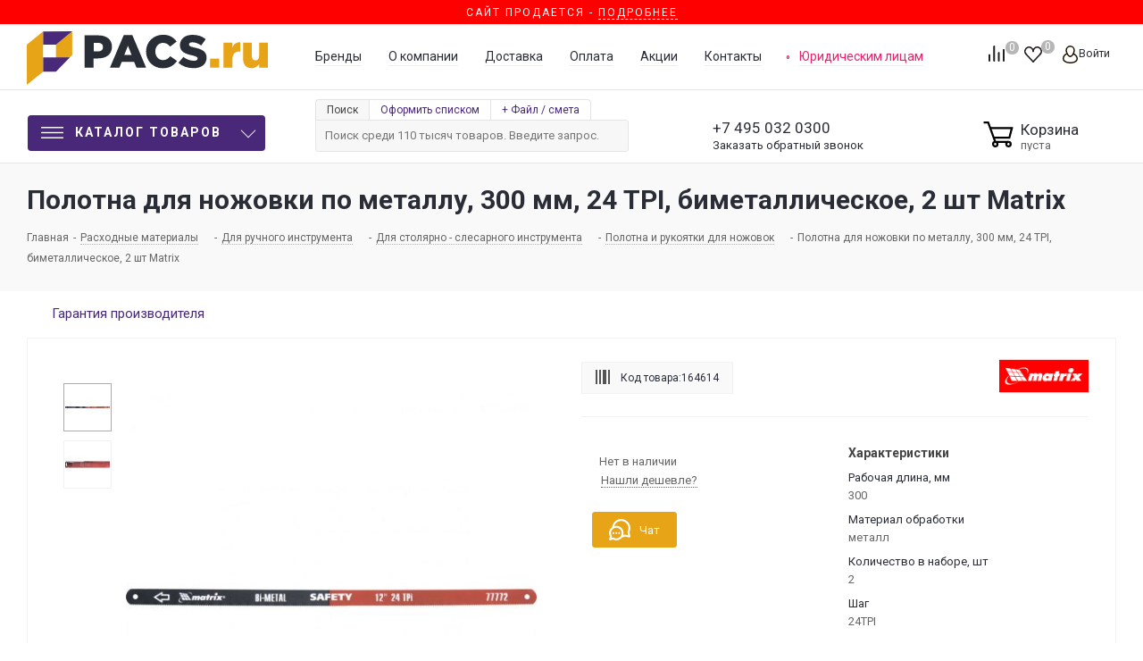

--- FILE ---
content_type: text/html; charset=UTF-8
request_url: https://pacs.ru/product/polotna_dlya_nozhovki_po_metallu_300_mm_24_tpi_bimetallicheskoe_2_sht_matrix/
body_size: 182361
content:
<!DOCTYPE html>
<html xmlns="http://www.w3.org/1999/xhtml" xml:lang=ru lang=ru>
<head><title>Полотна для ножовки по металлу, 300 мм, 24 TPI, биметаллическое, 2 шт Matrix купить по низкой цене в Москве в интернет-магазине Pacs.ru</title>
<meta http-equiv=Content-Type content="text/html; charset=UTF-8"/>
<meta name=description content="⭐️⭐️⭐️⭐️⭐️Полотна для ножовки по металлу, 300 мм, 24 TPI, биметаллическое, 2 шт Matrix по выгодной цене  Посмотреть подробные технические характеристики и фото товара на сайте Pacs.ru. ❗️ Официальная гарантия. ❗️ Доставка по всей России. ❗️ Постоянные акции. ❗️ Широкий ассортимент. "/>
<link href="/bitrix/js/ui/fonts/opensans/ui.font.opensans.css?17430097142599" rel=stylesheet /><link href="/bitrix/js/main/popup/dist/main.popup.bundle.css?174300971126961" rel=stylesheet /><script type="text/javascript" data-pagespeed-no-defer>(function(){function d(b){var a=window;if(a.addEventListener)a.addEventListener("load",b,!1);else if(a.attachEvent)a.attachEvent("onload",b);else{var c=a.onload;a.onload=function(){b.call(this);c&&c.call(this)}}}var p=Date.now||function(){return+new Date};window.pagespeed=window.pagespeed||{};var q=window.pagespeed;function r(){this.a=!0}r.prototype.c=function(b){b=parseInt(b.substring(0,b.indexOf(" ")),10);return!isNaN(b)&&b<=p()};r.prototype.hasExpired=r.prototype.c;r.prototype.b=function(b){return b.substring(b.indexOf(" ",b.indexOf(" ")+1)+1)};r.prototype.getData=r.prototype.b;r.prototype.f=function(b){var a=document.getElementsByTagName("script"),a=a[a.length-1];a.parentNode.replaceChild(b,a)};r.prototype.replaceLastScript=r.prototype.f;
r.prototype.g=function(b){var a=window.localStorage.getItem("pagespeed_lsc_url:"+b),c=document.createElement(a?"style":"link");a&&!this.c(a)?(c.type="text/css",c.appendChild(document.createTextNode(this.b(a)))):(c.rel="stylesheet",c.href=b,this.a=!0);this.f(c)};r.prototype.inlineCss=r.prototype.g;
r.prototype.h=function(b,a){var c=window.localStorage.getItem("pagespeed_lsc_url:"+b+" pagespeed_lsc_hash:"+a),f=document.createElement("img");c&&!this.c(c)?f.src=this.b(c):(f.src=b,this.a=!0);for(var c=2,k=arguments.length;c<k;++c){var g=arguments[c].indexOf("=");f.setAttribute(arguments[c].substring(0,g),arguments[c].substring(g+1))}this.f(f)};r.prototype.inlineImg=r.prototype.h;
function t(b,a,c,f){a=document.getElementsByTagName(a);for(var k=0,g=a.length;k<g;++k){var e=a[k],m=e.getAttribute("data-pagespeed-lsc-hash"),h=e.getAttribute("data-pagespeed-lsc-url");if(m&&h){h="pagespeed_lsc_url:"+h;c&&(h+=" pagespeed_lsc_hash:"+m);var l=e.getAttribute("data-pagespeed-lsc-expiry"),l=l?(new Date(l)).getTime():"",e=f(e);if(!e){var n=window.localStorage.getItem(h);n&&(e=b.b(n))}e&&(window.localStorage.setItem(h,l+" "+m+" "+e),b.a=!0)}}}
function u(b){t(b,"img",!0,function(a){return a.src});t(b,"style",!1,function(a){return a.firstChild?a.firstChild.nodeValue:null})}
q.i=function(){if(window.localStorage){var b=new r;q.localStorageCache=b;d(function(){u(b)});d(function(){if(b.a){for(var a=[],c=[],f=0,k=p(),g=0,e=window.localStorage.length;g<e;++g){var m=window.localStorage.key(g);if(!m.indexOf("pagespeed_lsc_url:")){var h=window.localStorage.getItem(m),l=h.indexOf(" "),n=parseInt(h.substring(0,l),10);if(!isNaN(n))if(n<=k){a.push(m);continue}else if(n<f||!f)f=n;c.push(h.substring(l+1,h.indexOf(" ",l+1)))}}k="";f&&(k="; expires="+(new Date(f)).toUTCString());document.cookie=
"_GPSLSC="+c.join("!")+k;g=0;for(e=a.length;g<e;++g)window.localStorage.removeItem(a[g]);b.a=!1}})}};q.localStorageCacheInit=q.i;})();
pagespeed.localStorageCacheInit();</script><style data-pagespeed-lsc-url="https://fonts.googleapis.com/css?family=PT+Sans:400,700&amp;subset=cyrillic" data-pagespeed-lsc-hash=1QhwyINAMm data-pagespeed-lsc-expiry="Sat, 24 Jan 2026 19:35:03 GMT">/* cyrillic-ext */
@font-face {
  font-family: 'PT Sans';
  font-style: normal;
  font-weight: 400;
  src: url(https://fonts.gstatic.com/s/ptsans/v18/jizaRExUiTo99u79D0-ExcOPIDUg-g.woff2) format('woff2');
  unicode-range: U+0460-052F, U+1C80-1C8A, U+20B4, U+2DE0-2DFF, U+A640-A69F, U+FE2E-FE2F;
}
/* cyrillic */
@font-face {
  font-family: 'PT Sans';
  font-style: normal;
  font-weight: 400;
  src: url(https://fonts.gstatic.com/s/ptsans/v18/jizaRExUiTo99u79D0aExcOPIDUg-g.woff2) format('woff2');
  unicode-range: U+0301, U+0400-045F, U+0490-0491, U+04B0-04B1, U+2116;
}
/* latin-ext */
@font-face {
  font-family: 'PT Sans';
  font-style: normal;
  font-weight: 400;
  src: url(https://fonts.gstatic.com/s/ptsans/v18/jizaRExUiTo99u79D0yExcOPIDUg-g.woff2) format('woff2');
  unicode-range: U+0100-02BA, U+02BD-02C5, U+02C7-02CC, U+02CE-02D7, U+02DD-02FF, U+0304, U+0308, U+0329, U+1D00-1DBF, U+1E00-1E9F, U+1EF2-1EFF, U+2020, U+20A0-20AB, U+20AD-20C0, U+2113, U+2C60-2C7F, U+A720-A7FF;
}
/* latin */
@font-face {
  font-family: 'PT Sans';
  font-style: normal;
  font-weight: 400;
  src: url(https://fonts.gstatic.com/s/ptsans/v18/jizaRExUiTo99u79D0KExcOPIDU.woff2) format('woff2');
  unicode-range: U+0000-00FF, U+0131, U+0152-0153, U+02BB-02BC, U+02C6, U+02DA, U+02DC, U+0304, U+0308, U+0329, U+2000-206F, U+20AC, U+2122, U+2191, U+2193, U+2212, U+2215, U+FEFF, U+FFFD;
}
/* cyrillic-ext */
@font-face {
  font-family: 'PT Sans';
  font-style: normal;
  font-weight: 700;
  src: url(https://fonts.gstatic.com/s/ptsans/v18/jizfRExUiTo99u79B_mh0OOtLR8a8zILig.woff2) format('woff2');
  unicode-range: U+0460-052F, U+1C80-1C8A, U+20B4, U+2DE0-2DFF, U+A640-A69F, U+FE2E-FE2F;
}
/* cyrillic */
@font-face {
  font-family: 'PT Sans';
  font-style: normal;
  font-weight: 700;
  src: url(https://fonts.gstatic.com/s/ptsans/v18/jizfRExUiTo99u79B_mh0OqtLR8a8zILig.woff2) format('woff2');
  unicode-range: U+0301, U+0400-045F, U+0490-0491, U+04B0-04B1, U+2116;
}
/* latin-ext */
@font-face {
  font-family: 'PT Sans';
  font-style: normal;
  font-weight: 700;
  src: url(https://fonts.gstatic.com/s/ptsans/v18/jizfRExUiTo99u79B_mh0OCtLR8a8zILig.woff2) format('woff2');
  unicode-range: U+0100-02BA, U+02BD-02C5, U+02C7-02CC, U+02CE-02D7, U+02DD-02FF, U+0304, U+0308, U+0329, U+1D00-1DBF, U+1E00-1E9F, U+1EF2-1EFF, U+2020, U+20A0-20AB, U+20AD-20C0, U+2113, U+2C60-2C7F, U+A720-A7FF;
}
/* latin */
@font-face {
  font-family: 'PT Sans';
  font-style: normal;
  font-weight: 700;
  src: url(https://fonts.gstatic.com/s/ptsans/v18/jizfRExUiTo99u79B_mh0O6tLR8a8zI.woff2) format('woff2');
  unicode-range: U+0000-00FF, U+0131, U+0152-0153, U+02BB-02BC, U+02C6, U+02DA, U+02DC, U+0304, U+0308, U+0329, U+2000-206F, U+20AC, U+2122, U+2191, U+2193, U+2212, U+2215, U+FEFF, U+FFFD;
}
</style><link href="/bitrix/cache/css/s1/aspro_next/page_49c7aeb7198a325ab9adbc1b19e3c303/A.page_49c7aeb7198a325ab9adbc1b19e3c303_v1.css,q174301869742547.pagespeed.cf.R491YDH7Xh.css" rel=stylesheet /><link href="/bitrix/cache/css/s1/aspro_next/template_c0fc9efd66dd8730aeb213e95cf43eed/template_c0fc9efd66dd8730aeb213e95cf43eed_v1.css?17430186971485576" data-template-style=true rel=stylesheet data-pagespeed-lsc-url="https://pacs.ru/bitrix/cache/css/s1/aspro_next/template_c0fc9efd66dd8730aeb213e95cf43eed/template_c0fc9efd66dd8730aeb213e95cf43eed_v1.css?17430186971485576"/><link href="https://fonts.googleapis.com/css?family=Roboto:100,300,400,400italic,700,700italic,900,900italic&subset=cyrillic-ext,cyrillic,latin&display=swap" rel=stylesheet /><style>.whcls-1{fill:#222;fill-rule:evenodd}</style><script data-skip-moving=true>(function(w,d,n){var cl="bx-core";var ht=d.documentElement;var htc=ht?ht.className:undefined;if(htc===undefined||htc.indexOf(cl)!==-1){return;}var ua=n.userAgent;if(/(iPad;)|(iPhone;)/i.test(ua)){cl+=" bx-ios";}else if(/Android/i.test(ua)){cl+=" bx-android";}cl+=(/(ipad|iphone|android|mobile|touch)/i.test(ua)?" bx-touch":" bx-no-touch");cl+=w.devicePixelRatio&&w.devicePixelRatio>=2?" bx-retina":" bx-no-retina";var ieVersion=-1;if(/AppleWebKit/.test(ua)){cl+=" bx-chrome";}else if((ieVersion=getIeVersion())>0){cl+=" bx-ie bx-ie"+ieVersion;if(ieVersion>7&&ieVersion<10&&!isDoctype()){cl+=" bx-quirks";}}else if(/Opera/.test(ua)){cl+=" bx-opera";}else if(/Gecko/.test(ua)){cl+=" bx-firefox";}if(/Macintosh/i.test(ua)){cl+=" bx-mac";}ht.className=htc?htc+" "+cl:cl;function isDoctype(){if(d.compatMode){return d.compatMode=="CSS1Compat";}return d.documentElement&&d.documentElement.clientHeight;}function getIeVersion(){if(/Opera/i.test(ua)||/Webkit/i.test(ua)||/Firefox/i.test(ua)||/Chrome/i.test(ua)){return-1;}var rv=-1;if(!!(w.MSStream)&&!(w.ActiveXObject)&&("ActiveXObject"in w)){rv=11;}else if(!!d.documentMode&&d.documentMode>=10){rv=10;}else if(!!d.documentMode&&d.documentMode>=9){rv=9;}else if(d.attachEvent&&!/Opera/.test(ua)){rv=8;}if(rv==-1||rv==8){var re;if(n.appName=="Microsoft Internet Explorer"){re=new RegExp("MSIE ([0-9]+[\.0-9]*)");if(re.exec(ua)!=null){rv=parseFloat(RegExp.$1);}}else if(n.appName=="Netscape"){rv=11;re=new RegExp("Trident/.*rv:([0-9]+[\.0-9]*)");if(re.exec(ua)!=null){rv=parseFloat(RegExp.$1);}}}return rv;}})(window,document,navigator);</script>
<link rel=manifest href="/manifest.json">
<link rel="shortcut icon" href="/xfavicon.ico.pagespeed.ic.wElaBeOsal.webp" type="image/x-icon"/>
<link rel=apple-touch-icon sizes=180x180 href="/upload/CNext/3b2/x3b22971a875ecc77ed13790df59ae1fe.png.pagespeed.ic.wElaBeOsal.webp"/>
<meta property=og:title content="Полотна для ножовки по металлу, 300 мм, 24 TPI, биметаллическое, 2 шт Matrix купить по низкой цене в Москве в интернет-магазине Pacs.ru"/>
<meta property=og:type content=website />
<meta property=og:url content="https://pacs.ru/product/polotna_dlya_nozhovki_po_metallu_300_mm_24_tpi_bimetallicheskoe_2_sht_matrix/"/>
<meta property=og:description content="⭐️⭐️⭐️⭐️⭐️Полотна для ножовки по металлу, 300 мм, 24 TPI, биметаллическое, 2 шт Matrix по выгодной цене  Посмотреть подробные технические характеристики и фото товара на сайте Pacs.ru. ❗️ Официальная гарантия. ❗️ Доставка по всей России. ❗️ Постоянные акции. ❗️ Широкий ассортимент. "/>
<meta property=og:image content="https://pacs.ru/upload/resize_cache/iblock/862/800_420_0/uc3bxnur92073qwj3xno676ukpg3v9bi.jpg"/>
<meta name=HandheldFriendly content=true />
<meta name=viewport content="initial-scale=1.0, width=device-width"/>
<meta name=yes content=yes />
<meta name=apple-mobile-web-app-status-bar-style content=black />
<meta name=SKYPE_TOOLBAR content=SKYPE_TOOLBAR_PARSER_COMPATIBLE />
<meta name=google-site-verification content=CHWRABHnn9kLynq7NjBdzxh8mUMpW5cqRmznHGXEzOk />
<meta name=wmail-verification content=7a42cbd5d4e2c02cc8f2d6cb691998d1 />
<meta name=facebook-domain-verification content=fefpctg7f5j9o3evbucla5xauiihj6 />
<link rel=preload href="/bitrix/templates/aspro_next/vendor/fonts/font-awesome/fonts/fontawesome-webfont.woff2" as=font type="font/woff2" crossorigin=anonymous>
<script type="application/ld+json">
	{
	  "@type": "http://schema.org/BreadcrumbList",
	  "http://schema.org/itemListElement": [
		{
		  "@type": "http://schema.org/ListItem",
		  "http://schema.org/item": {
			"@id": "https://pacs.ru/",
			"http://schema.org/name": "Главная"
		  },
		  "http://schema.org/position": 2
		},
		{
		  "@type": "http://schema.org/ListItem",
		  "http://schema.org/item": {
			"@id": "https://pacs.ru/catalog/raskhodnye_materialy/",
			"http://schema.org/name": "Расходные материалы"
		  },
		  "http://schema.org/position": 3
		},
		{
		  "@type": "http://schema.org/ListItem",
		  "http://schema.org/item": {
			"@id": "https://pacs.ru/catalog/raskhodnye_materialy/dlya_ruchnogo_instrumenta/",
			"http://schema.org/name": "Для ручного инструмента"
		  },
		  "http://schema.org/position": 4
		},
		{
		  "@type": "http://schema.org/ListItem",
		  "http://schema.org/item": {
			"@id": "https://pacs.ru/catalog/raskhodnye_materialy/dlya_ruchnogo_instrumenta/dlya_stolyarno_slesarnogo_instrumenta/",
			"http://schema.org/name": "Для столярно - слесарного инструмента"
		  },
		  "http://schema.org/position": 5
		},
		{
		  "@type": "http://schema.org/ListItem",
		  "http://schema.org/item": {
			"@id": "https://pacs.ru/catalog/raskhodnye_materialy/dlya_ruchnogo_instrumenta/dlya_stolyarno_slesarnogo_instrumenta/polotna_i_rukoyatki_dlya_nozhovok/",
			"http://schema.org/name": "Полотна и рукоятки для ножовок"
		  },
		  "http://schema.org/position": 6
		},
		{
		  "@type": "http://schema.org/ListItem",
		  "http://schema.org/item": {
			"@id": "https://pacs.ru/product/polotna_dlya_nozhovki_po_metallu_300_mm_24_tpi_bimetallicheskoe_2_sht_matrix/",
			"http://schema.org/name": "Полотна для ножовки по металлу, 300 мм, 24 TPI, биметаллическое, 2 шт Matrix"
		  },
		  "http://schema.org/position": 7
		}]
	}
</script>	<script type="application/ld+json">
{
	"@context": "https://schema.org",
	"@type": "Product",
	"brand": {
        "@type": "Brand",
        "name": "Matrix"
	},
	"name": "Полотна для ножовки по металлу, 300 мм, 24 TPI, биметаллическое, 2 шт Matrix",
	"description": "⭐️⭐️⭐️⭐️⭐️Полотна для ножовки по металлу, 300 мм, 24 TPI, биметаллическое, 2 шт Matrix по выгодной цене  Посмотреть подробные технические характеристики и фото товара на сайте Pacs.ru. ❗️ Официальная гарантия. ❗️ Доставка по всей России. ❗️ Постоянные акции. ❗️ Широкий ассортимент. ",
	"image": "https://pacs.ru/upload/iblock/862/uc3bxnur92073qwj3xno676ukpg3v9bi.jpg",
	"offers": {
		"@type": "Offer",
		"url": "https://pacs.ru/product/polotna_dlya_nozhovki_po_metallu_300_mm_24_tpi_bimetallicheskoe_2_sht_matrix/", 
		"Price": "",
		"priceCurrency": "RUB",
		"availability": "https://schema.org/InStock",
		"seller": {
			"@type": "Organization",
			"name": "Pacs"
		}
	}
}
</script>
<script type="application/ld+json">
{
  "@context" : "http://schema.org",
  "@type" : "Organization",
  "name" : "PACS",
  "url" : "http://pacs.ru",
  "sameAs" : [
    "https://vk.com/pacs_ru",
    "https://www.facebook.com/pacsru/",
    "https://twitter.com/pacs_ru",
    "https://instagram.com/pacs_ru/"
  ]
}
</script>
</head>
<body class=" site_s1 fill_bg_n " id=main>
<noscript><iframe src="https://www.googletagmanager.com/ns.html?id=GTM-WDGV3MM" height=0 width=0 style="display:none;visibility:hidden"></iframe></noscript>
<div id=panel></div>
<div style="width: 100%;display: block;position: relative;/* margin-bottom: 20px; */background: red;color: #fff;text-align: center;text-transform: uppercase;letter-spacing: 2px;padding: 3px 0;font-size: 12px;">
Сайт продается - <a href="https://t.me/konamen/" style="
    color: #fff;
    border-bottom: 1px dashed;
">Подробнее</a>
</div>
<div id=top-indicator>
</div>
<div id=ajax_basket></div>
<script src="/bitrix/templates/aspro_next/js/setTheme.php?site_id=s1&site_dir=/" data-skip-moving=true></script>
<div class="wrapper1   basket_normal basket_fill_DARK side_LEFT catalog_icons_N banner_auto  mheader-vcustom header-vcustom regions_N fill_N footer-vcustom front-vcustom mfixed_Y mfixed_view_always title-v3 with_phones ce_cmp store_COMBINE_AMOUNT">
<div class="header_wrap visible-lg visible-md title-v3">
<header id=header>
<header class="header-v4 normal ">
<div class=header-line-center>
<div class=maxwidth-theme>
<div class="sections_wrapper relative">
<div class="header-logo logo">
<div class=logo>
<a href="/" title="">
<svg viewBox="0 0 502.75 112.01" xmlns="http://www.w3.org/2000/svg"><g fill="#292d35"><path d="m120.75 8.59h28.88c17 0 28 8.76 28 23.87 0 15.88-12.23 24.26-29 24.26h-9.24v19.28h-18.64zm27.53 33.5c6.65 0 10.69-3.47 10.69-9 0-5.77-4-8.85-10.78-8.85h-8.76v17.85z"></path><path d="m202.1 8.1h18l28.69 67.9h-20l-4.91-12h-26l-4.81 12h-19.66zm16.36 41.3-7.46-19.15-7.65 19.15z"></path><path d="m248.7 42.28c0-19.64 15.11-35 35.52-35 13.77 0 22.33 6 28.3 14.25l-13.67 10.54c-3.85-4.81-8.37-7.79-14.82-7.79-9.44 0-16.08 8-16.08 18s6.64 18 16.08 18c7 0 11.16-3.27 15.21-8.18l14.05 10c-6.35 8.76-14.92 15.21-29.84 15.21-19.26.01-34.75-14.72-34.75-35.03z"></path><path d="m316.18 66 10.4-12.42c6.64 5.3 14.05 8.09 21.85 8.09 5 0 7.7-1.73 7.7-4.81 0-2.8-2.21-4.34-11.36-6.45-14.34-3.28-25.41-7.32-25.41-21.38 0-12.51 9.92-21.56 26.09-21.56 11.45 0 20.41 3.08 27.72 9l-9.34 13.19c-6.16-4.33-12.89-6.64-18.86-6.64-4.53 0-6.74 1.92-6.74 4.52 0 3.08 2.31 4.43 11.65 6.55 15.5 3.28 25.12 8.28 25.12 21.09 0 13.77-10.88 21.95-27.24 21.95-11.94 0-23.3-3.76-31.58-11.13z"></path></g><path d="m382.23 57.2h19.06v18.8h-19.06z" fill="#e6a416"></path><path d="m410.34 23.89h18.29v10.5c3-7.13 7.79-11.75 16.46-11.36v19.25h-1.54c-9.53 0-14.92 5.49-14.92 17.52v16.2h-18.29z" fill="#e6a416"></path><path d="m451.15 58v-34.11h18.3v28.21c0 5.68 3 8.76 7.41 8.76s7.6-3.08 7.6-8.76v-28.21h18.29v52.11h-18.29v-7.15c-3.37 4.33-8.18 8.28-15.59 8.28-11.07 0-17.72-7.32-17.72-19.13z" fill="#e6a416"></path><path d="m60.78 83.67v-55.89l33.92-27.78v49.54z" fill="#e6a416"></path><path d="m33.91 27.78v-27.2l60.79-.58-33.92 27.8z" fill="#492979"></path><path d="m33.91 84.29v-29.63l55.72-.02-28.85 29.67z" fill="#492979"></path><path d="m0 112.01v-84.23l33.91-27.2v83.71z" fill="#e6a416"></path></svg>
</a>
</div>
</div>
<div class="header-block-right table-container">
<div class=table-item>
<ul class="menu header-additional-menu">
<li><a href="/brands/">Бренды</a></li>
<li><a href="/company/">О компании</a></li>
<li><a href="/company/delivery/">Доставка</a></li>
<li><a href="/company/payment/">Оплата</a></li>
<li><a href="/sale/">Акции</a></li>
<li><a href="/contacts/">Контакты</a></li>
<li class=supplies><a href="/supplies/">Юридическим лицам</a></li>
</ul>
</div>
<div class="header-block-right-buttons table-item">
<div class="float-right inline-block-container">
<div class="inline-block relative">
<div class="basket_wrap twosmallfont">
<div class="wrap_icon inner-table-block baskets big-padding">
<a style=display:none class="basket-link compare  with_price big " href="/catalog/compare.php" title="Список сравниваемых элементов">
<a class="basket-link compare  with_price big " href="/catalog/compare.php" title="Список сравниваемых элементов">
<span class=js-basket-block>
<svg id=svg-icon-compare viewBox="0 0 21 26"><path d="M19 24V2h-5v22h5M7 24V11H2v13h5m14 2h-9V0h9v26zM9 26H0V9h9v17z"></path></svg>
<span class="title dark_link">Сравнение</span><span class=count>0</span></span>
</a>
</div>
<div class="wrap_icon inner-table-block baskets big-padding">
<a rel=nofollow class="basket-link delay with_price big " href="/basket/#delayed" title="Список отложенных товаров пуст">
<span class=js-basket-block>
<i class="svg inline  svg-inline-wish big" aria-hidden=true><svg xmlns="http://www.w3.org/2000/svg" width=22.969 height=21 viewBox="0 0 22.969 21">
<defs>
</defs>
<path class=whcls-1 d="M21.028,10.68L11.721,20H11.339L2.081,10.79A6.19,6.19,0,0,1,6.178,0a6.118,6.118,0,0,1,5.383,3.259A6.081,6.081,0,0,1,23.032,6.147,6.142,6.142,0,0,1,21.028,10.68ZM19.861,9.172h0l-8.176,8.163H11.369L3.278,9.29l0.01-.009A4.276,4.276,0,0,1,6.277,1.986,4.2,4.2,0,0,1,9.632,3.676l0.012-.01,0.064,0.1c0.077,0.107.142,0.22,0.208,0.334l1.692,2.716,1.479-2.462a4.23,4.23,0,0,1,.39-0.65l0.036-.06L13.52,3.653a4.173,4.173,0,0,1,3.326-1.672A4.243,4.243,0,0,1,19.861,9.172ZM22,20h1v1H22V20Zm0,0h1v1H22V20Z" transform="translate(-0.031)"/>
</svg>
</i>	<span class="title dark_link">Отложенные</span>
<span class=count>0</span>
</span>
</a>
</div>
<div class="wrap_icon inner-table-block baskets big-padding">
<a rel=nofollow class="basket-link basket has_prices with_price big " href="/basket/" title="Корзина пуста">
<span class=js-basket-block>
<i class="svg inline  svg-inline-basket big" aria-hidden=true><?xml version="1.0" encoding="utf-8"?>
<svg version=1.1 id="Слой_1" xmlns="http://www.w3.org/2000/svg" xmlns:xlink="http://www.w3.org/1999/xlink" x=0px y=0px viewBox="0 0 31 27.3" style="enable-background:new 0 0 31 27.3;" xml:space=preserve>
<g>
<path class=st0 d="M0.5,2.3H5l7,19.2h13.1"/>
<path class=st0 d="M6.9,7.8h21.6L26,17.3H10.9"/>
<circle class=st0 cx=25.1 cy=23.7 r=2.2 />
<circle class=st0 cx=12 cy=23.7 r=2.2 />
</g>
</svg>
</i>	<span class=wrap>
<span class="title dark_link">Корзина<span class=count>0</span></span>
<span class=prices>пуста</span>
</span>
<span class=count>0</span>
</span>
</a>
</div>
</div>
</div>
<div class="inline-block relative">
<div class="personal top login twosmallfont">
<a rel=nofollow title="Мой кабинет" class="personal-link dark-color animate-load" data-event=jqm data-param-type=auth data-param-backurl="/product/polotna_dlya_nozhovki_po_metallu_300_mm_24_tpi_bimetallicheskoe_2_sht_matrix/?ELEMENT_CODE=polotna_dlya_nozhovki_po_metallu_300_mm_24_tpi_bimetallicheskoe_2_sht_matrix&amp;temp=" data-name=auth href="/personal/"><i class="svg inline  svg-inline-cabinet" aria-hidden=true title="Мой кабинет"><svg id=svg-icon-profile viewBox="0 0 16 19"><path class=st0 d="M16 14.3c0 2.6-3 4.7-8 4.7s-8-2.1-8-4.7c0-1.8 1-4.3 3.7-5.7C3.2 7.5 3 6.1 3 5c0-2.8 2.3-5 5-5s5 2.2 5 5c0 1.1-.2 2.4-.8 3.6 2.7 1.4 3.8 4 3.8 5.7zM8 1C5.9 1 4 2.8 4 5.2 4 7.5 5.9 11 8 11s4-3.5 4-5.8C12 2.8 10.1 1 8 1zm3.5 9c-.8 1.2-2 2-3.5 2-1.7 0-2.8-.8-3.6-2-2.5.3-3.4 3.2-3.4 4.5C1 16 3.7 18 8 18s7-1.9 7-3.5c0-1.4-.8-4.3-3.5-4.5z"></path></svg></i><span class=wrap><span class=name>Войти</span></span></a>
</div>
</div>
</div>
</div>
</div>
</div>
</div>
</div>
<div class=header-line-bottom>
<div class=maxwidth-theme>
<div class="sections_wrapper relative">
<div class="menu-row middle-block">
<div class=menu-only>
<nav class="mega-menu sliced">
<div class="table-menu ">
<table>
<tr>
<td class="menu-item unvisible dropdown catalog wide_menu  ">
<div class=wrap>
<div class="header-main-menu-button inline-block-item vertical-middle dropdown-toggle" href="#">
<div>
<svg id="Слой_1" data-name="Слой 1" xmlns="http://www.w3.org/2000/svg" viewBox="0 0 35 18"><rect class=top-c-ico width=35 height=2></rect><rect class=top-c-ico y=8 width=35 height=2></rect><rect class=top-c-ico y=16 width=35 height=2></rect></svg>
Каталог товаров
</div>
</div>
<span class=tail></span>
<div class="dropdown-menu long-menu-items">
<div class=menu-navigation>
<div class=back_menu_close_left>
</div>
<div class=menu-navigation__sections-wrapper>
<div class="customScrollbar scrollbar">
<div class=menu-navigation__sections>
<div class=menu-navigation__sections-item>
<div data-link="/catalog/likvidatsiya/" class="left_menu_link menu-navigation__sections-item-link font_xs menu-navigation__sections-item-link--fa dark_link  menu-navigation__sections-item-dropdown">
<div class=menu_img>
<img src="/upload/uf/058/t2oxxukhe1cghx4heq100hvsi4s911vf.svg" alt="" title=""/>
</div>
<span class=menu-navigation__sections-item-link-inner>
<span class=name>Ликвидация</span>
</span>
</div>
</div>
<div class=menu-navigation__sections-item>
<div data-link="/catalog/vse_dlya_sada/" class="left_menu_link menu-navigation__sections-item-link font_xs menu-navigation__sections-item-link--fa dark_link  menu-navigation__sections-item-dropdown">
<div class=menu_img>
<img src="/upload/uf/886/8867d9085d39630efbdbc8731106e9e6.svg" alt="" title=""/>
</div>
<span class=menu-navigation__sections-item-link-inner>
<span class=name>Все для сада</span>
</span>
</div>
</div>
<div class=menu-navigation__sections-item>
<div data-link="/catalog/instrument/" class="left_menu_link menu-navigation__sections-item-link font_xs menu-navigation__sections-item-link--fa dark_link  menu-navigation__sections-item-dropdown">
<div class=menu_img>
<img src="/upload/uf/332/332e4814e9ae6d00aadbeddec9bee61f.svg" alt="" title=""/>
</div>
<span class=menu-navigation__sections-item-link-inner>
<span class=name>Инструмент</span>
</span>
</div>
</div>
<div class=menu-navigation__sections-item>
<div data-link="/catalog/klimaticheskoe_oborudovanie/" class="left_menu_link menu-navigation__sections-item-link font_xs menu-navigation__sections-item-link--fa dark_link  menu-navigation__sections-item-dropdown">
<div class=menu_img>
<img src="/upload/uf/773/773cfec74f9a1c1a95fcabb389a1eb0f.svg" alt="" title=""/>
</div>
<span class=menu-navigation__sections-item-link-inner>
<span class=name>Отопление и Водоснабжение</span>
</span>
</div>
</div>
<div class=menu-navigation__sections-item>
<div data-link="/catalog/ruchnoy_instrument/" class="left_menu_link menu-navigation__sections-item-link font_xs menu-navigation__sections-item-link--fa dark_link  menu-navigation__sections-item-dropdown">
<div class=menu_img>
<img src="/upload/uf/ef6/ef6ae922a123990dd7b4b03f1c4df2e3.svg" alt="" title=""/>
</div>
<span class=menu-navigation__sections-item-link-inner>
<span class=name>Ручной инструмент</span>
</span>
</div>
</div>
<div class=menu-navigation__sections-item>
<div data-link="/catalog/silovaya_tekhnika/" class="left_menu_link menu-navigation__sections-item-link font_xs menu-navigation__sections-item-link--fa dark_link  menu-navigation__sections-item-dropdown">
<div class=menu_img>
<img src="/upload/uf/fe7/fe727f14ad7124922aee2771e1cab20d.svg" alt="" title=""/>
</div>
<span class=menu-navigation__sections-item-link-inner>
<span class=name>Силовая техника</span>
</span>
</div>
</div>
<div class=menu-navigation__sections-item>
<div data-link="/catalog/stanki/" class="left_menu_link menu-navigation__sections-item-link font_xs menu-navigation__sections-item-link--fa dark_link  menu-navigation__sections-item-dropdown">
<div class=menu_img>
<img src="/upload/uf/dbc/dbc740b487e31968b8c54ca23f16d823.svg" alt="" title=""/>
</div>
<span class=menu-navigation__sections-item-link-inner>
<span class=name>Станки</span>
</span>
</div>
</div>
<div class=menu-navigation__sections-item>
<div data-link="/catalog/elektrika_i_svet/" class="left_menu_link menu-navigation__sections-item-link font_xs menu-navigation__sections-item-link--fa dark_link  menu-navigation__sections-item-dropdown">
<div class=menu_img>
<img src="/upload/uf/678/dmamqnmesyzx31dz94x4qwlaaex7cxz8.svg" alt="" title=""/>
</div>
<span class=menu-navigation__sections-item-link-inner>
<span class=name>Электрика</span>
</span>
</div>
</div>
<div class=menu-navigation__sections-item>
<div data-link="/catalog/svet/" class="left_menu_link menu-navigation__sections-item-link font_xs menu-navigation__sections-item-link--fa dark_link  menu-navigation__sections-item-dropdown">
<div class=menu_img>
<img src="/upload/uf/157/1576f2fc936c450eaeca0b4679074159.svg" alt="" title=""/>
</div>
<span class=menu-navigation__sections-item-link-inner>
<span class=name>Свет</span>
</span>
</div>
</div>
<div class=menu-navigation__sections-item>
<div data-link="/catalog/stroitelnoe_oborudovanie/" class="left_menu_link menu-navigation__sections-item-link font_xs menu-navigation__sections-item-link--fa dark_link  menu-navigation__sections-item-dropdown">
<div class=menu_img>
<img src="/upload/uf/dd4/dd4ba1133760aec408491bacf3ef7ae3.svg" alt="" title=""/>
</div>
<span class=menu-navigation__sections-item-link-inner>
<span class=name>Строительное оборудование</span>
</span>
</div>
</div>
<div class=menu-navigation__sections-item>
<div data-link="/catalog/raskhodnye_materialy/" class="left_menu_link menu-navigation__sections-item-link font_xs menu-navigation__sections-item-link--fa dark_link  menu-navigation__sections-item-dropdown">
<div class=menu_img>
<img src="/upload/uf/6b2/6b264c47292ee8e7cb5252cd5c98a611.svg" alt="" title=""/>
</div>
<span class=menu-navigation__sections-item-link-inner>
<span class=name>Расходные материалы</span>
</span>
</div>
</div>
<div class=menu-navigation__sections-item>
<div data-link="/catalog/eshche/" class="left_menu_link menu-navigation__sections-item-link font_xs menu-navigation__sections-item-link--fa dark_link  menu-navigation__sections-item-dropdown">
<div class=menu_img>
<img src="/upload/uf/f4c/exwfyi4g4fh3yf0tt4kld0r0ohkfyxe0.svg" alt="" title=""/>
</div>
<span class=menu-navigation__sections-item-link-inner>
<span class=name>Еще</span>
</span>
</div>
</div>
</div>
</div>
</div>
<div class=menu-navigation__content>
<div class="customScrollbar scrollbar">
<ul class=menu-wrapper>
<li class="dropdown-submenu  has_img parent-items">
<div class=subitems-wrapper>
<ul class=menu-wrapper>
<li class="dropdown-submenu   ">
<div class=data_right_link_title data-link="/catalog/likvidatsiya/vse_dlya_sada1/" title="Все для сада"><span class=name>Все для сада</span><span class=arrow><i></i></span></div>
<ul class="dropdown-menu toggle_menu">
<li class="menu-item   ">
<div class=data_right_link data-link="/catalog/likvidatsiya/vse_dlya_sada1/gazonokosilki1/" title="Газонокосилки"><span class=name>Газонокосилки</span></div>
</li>
<li class="menu-item   ">
<div class=data_right_link data-link="/catalog/likvidatsiya/vse_dlya_sada1/moyki_vysokogo_davleniya1/" title="Мойки высокого давления"><span class=name>Мойки высокого давления</span></div>
</li>
<li class="menu-item   ">
<div class=data_right_link data-link="/catalog/likvidatsiya/vse_dlya_sada1/sadovye_tachki1/" title="Садовые тачки"><span class=name>Садовые тачки</span></div>
</li>
<li class="menu-item   ">
<div class=data_right_link data-link="/catalog/likvidatsiya/vse_dlya_sada1/trimmery1/" title="Триммеры"><span class=name>Триммеры</span></div>
</li>
<li class="menu-item   ">
<div class=data_right_link data-link="/catalog/likvidatsiya/vse_dlya_sada1/benzopily1/" title="Бензопилы"><span class=name>Бензопилы</span></div>
</li>
<li class="menu-item collapsed  ">
<div class=data_right_link data-link="/catalog/likvidatsiya/vse_dlya_sada1/poliv_i_oroshenie1/" title="Полив и орошение"><span class=name>Полив и орошение</span></div>
</li>
<li><span class="colored more_items with_dropdown">Ещё</span></li>
</ul>
</li>
<li class="dropdown-submenu   ">
<div class=data_right_link_title data-link="/catalog/likvidatsiya/instrument2/" title="Инструмент"><span class=name>Инструмент</span><span class=arrow><i></i></span></div>
<ul class="dropdown-menu toggle_menu">
<li class="menu-item   ">
<div class=data_right_link data-link="/catalog/likvidatsiya/instrument2/akkumulyatornyy_instrument1/" title="Аккумуляторный инструмент"><span class=name>Аккумуляторный инструмент</span></div>
</li>
<li class="menu-item   ">
<div class=data_right_link data-link="/catalog/likvidatsiya/instrument2/shlifmashinki1/" title="Шлифмашинки"><span class=name>Шлифмашинки</span></div>
</li>
<li class="menu-item   ">
<div class=data_right_link data-link="/catalog/likvidatsiya/instrument2/shurupoverty/" title="Шуруповерты"><span class=name>Шуруповерты</span></div>
</li>
<li class="menu-item   ">
<div class=data_right_link data-link="/catalog/likvidatsiya/instrument2/kraskopulty1/" title="Краскопульты"><span class=name>Краскопульты</span></div>
</li>
<li class="menu-item   ">
<div class=data_right_link data-link="/catalog/likvidatsiya/instrument2/renovatory_mnogofunktsionalnye1/" title="Реноваторы многофункциональные"><span class=name>Реноваторы многофункциональные</span></div>
</li>
<li class="menu-item collapsed  ">
<div class=data_right_link data-link="/catalog/likvidatsiya/instrument2/pistolety3/" title="Пистолеты"><span class=name>Пистолеты</span></div>
</li>
<li class="menu-item collapsed  ">
<div class=data_right_link data-link="/catalog/likvidatsiya/instrument2/elektrorubanki/" title="Электрорубанки"><span class=name>Электрорубанки</span></div>
</li>
<li class="menu-item collapsed  ">
<div class=data_right_link data-link="/catalog/likvidatsiya/instrument2/steplery_elektricheskie1/" title="Степлеры электрические"><span class=name>Степлеры электрические</span></div>
</li>
<li class="menu-item collapsed  ">
<div class=data_right_link data-link="/catalog/likvidatsiya/instrument2/pily2/" title="Пилы"><span class=name>Пилы</span></div>
</li>
<li><span class="colored more_items with_dropdown">Ещё</span></li>
</ul>
</li>
<li class="dropdown-submenu   ">
<div class=data_right_link_title data-link="/catalog/likvidatsiya/otoplenie_i_vodosnabzhenie/" title="Отопление и Водоснабжение"><span class=name>Отопление и Водоснабжение</span><span class=arrow><i></i></span></div>
<ul class="dropdown-menu toggle_menu">
<li class="menu-item   ">
<div class=data_right_link data-link="/catalog/likvidatsiya/otoplenie_i_vodosnabzhenie/truboprovodnaya_sistema1/" title="Трубопроводная система"><span class=name>Трубопроводная система</span></div>
</li>
<li class="menu-item   ">
<div class=data_right_link data-link="/catalog/likvidatsiya/otoplenie_i_vodosnabzhenie/otopitelnye_pribory1/" title="Отопительные приборы"><span class=name>Отопительные приборы</span></div>
</li>
<li class="menu-item   ">
<div class=data_right_link data-link="/catalog/likvidatsiya/otoplenie_i_vodosnabzhenie/komplektuyushchie_dlya_kotelnogo_oborudovaniya/" title="Комплектующие для котельного оборудования"><span class=name>Комплектующие для котельного оборудования</span></div>
</li>
<li class="menu-item   ">
<div class=data_right_link data-link="/catalog/likvidatsiya/otoplenie_i_vodosnabzhenie/kotelnaya_razvodka1/" title="Котельная разводка"><span class=name>Котельная разводка</span></div>
</li>
<li class="menu-item   ">
<div class=data_right_link data-link="/catalog/likvidatsiya/otoplenie_i_vodosnabzhenie/nasosy2/" title="Насосы"><span class=name>Насосы</span></div>
</li>
<li class="menu-item collapsed  ">
<div class=data_right_link data-link="/catalog/likvidatsiya/otoplenie_i_vodosnabzhenie/armatura1/" title="Арматура"><span class=name>Арматура</span></div>
</li>
<li class="menu-item collapsed  ">
<div class=data_right_link data-link="/catalog/likvidatsiya/otoplenie_i_vodosnabzhenie/vodonagrevateli_i_baki1/" title="Водонагреватели и баки"><span class=name>Водонагреватели и баки</span></div>
</li>
<li class="menu-item collapsed  ">
<div class=data_right_link data-link="/catalog/likvidatsiya/otoplenie_i_vodosnabzhenie/kotly1/" title="Котлы"><span class=name>Котлы</span></div>
</li>
<li class="menu-item collapsed  ">
<div class=data_right_link data-link="/catalog/likvidatsiya/otoplenie_i_vodosnabzhenie/filtry_vodopodgotovka1/" title="Фильтры, водоподготовка"><span class=name>Фильтры, водоподготовка</span></div>
</li>
<li><span class="colored more_items with_dropdown">Ещё</span></li>
</ul>
</li>
<li class="dropdown-submenu   ">
<div class=data_right_link_title data-link="/catalog/likvidatsiya/ruchnoy_instrument1/" title="Ручной инструмент"><span class=name>Ручной инструмент</span><span class=arrow><i></i></span></div>
<ul class="dropdown-menu toggle_menu">
<li class="menu-item   ">
<div class=data_right_link data-link="/catalog/likvidatsiya/ruchnoy_instrument1/klyuchi/" title="Ключи"><span class=name>Ключи</span></div>
</li>
<li class="menu-item   ">
<div class=data_right_link data-link="/catalog/likvidatsiya/ruchnoy_instrument1/spetsializirovannyy1/" title="Специализированный"><span class=name>Специализированный</span></div>
</li>
<li class="menu-item   ">
<div class=data_right_link data-link="/catalog/likvidatsiya/ruchnoy_instrument1/avtomobilnyy_instrument1/" title="Автомобильный инструмент"><span class=name>Автомобильный инструмент</span></div>
</li>
<li class="menu-item   ">
<div class=data_right_link data-link="/catalog/likvidatsiya/ruchnoy_instrument1/ruchnoy_izmeritelnyy_instrument1/" title="Ручной измерительный инструмент"><span class=name>Ручной измерительный инструмент</span></div>
</li>
<li class="menu-item   ">
<div class=data_right_link data-link="/catalog/likvidatsiya/ruchnoy_instrument1/sadovyy_instrument_i_inventar1/" title="Садовый инструмент и инвентарь"><span class=name>Садовый инструмент и инвентарь</span></div>
</li>
<li class="menu-item collapsed  ">
<div class=data_right_link data-link="/catalog/likvidatsiya/ruchnoy_instrument1/otvertki2/" title="Отвертки"><span class=name>Отвертки</span></div>
</li>
<li class="menu-item collapsed  ">
<div class=data_right_link data-link="/catalog/likvidatsiya/ruchnoy_instrument1/zazhimnoy_instrument1/" title="Зажимной инструмент"><span class=name>Зажимной инструмент</span></div>
</li>
<li><span class="colored more_items with_dropdown">Ещё</span></li>
</ul>
</li>
<li class="dropdown-submenu   ">
<div class=data_right_link_title data-link="/catalog/likvidatsiya/silovaya_tekhnika1/" title="Силовая техника"><span class=name>Силовая техника</span><span class=arrow><i></i></span></div>
<ul class="dropdown-menu toggle_menu">
<li class="menu-item   ">
<div class=data_right_link data-link="/catalog/likvidatsiya/silovaya_tekhnika1/svarochnoe_oborudovanie1/" title="Сварочное оборудование"><span class=name>Сварочное оборудование</span></div>
</li>
</ul>
</li>
<li class="dropdown-submenu   ">
<div class=data_right_link_title data-link="/catalog/likvidatsiya/stanki1/" title="Станки"><span class=name>Станки</span><span class=arrow><i></i></span></div>
<ul class="dropdown-menu toggle_menu">
<li class="menu-item   ">
<div class=data_right_link data-link="/catalog/likvidatsiya/stanki1/pilnye_stanki1/" title="Пильные станки"><span class=name>Пильные станки</span></div>
</li>
<li class="menu-item   ">
<div class=data_right_link data-link="/catalog/likvidatsiya/stanki1/frezernye1/" title="Фрезерные"><span class=name>Фрезерные</span></div>
</li>
<li class="menu-item   ">
<div class=data_right_link data-link="/catalog/likvidatsiya/stanki1/zatochnye_tochila1/" title="Заточные (точила)"><span class=name>Заточные (точила)</span></div>
</li>
</ul>
</li>
<li class="dropdown-submenu   ">
<div class=data_right_link_title data-link="/catalog/likvidatsiya/elektrika/" title="Электрика"><span class=name>Электрика</span><span class=arrow><i></i></span></div>
<ul class="dropdown-menu toggle_menu">
<li class="menu-item   ">
<div class=data_right_link data-link="/catalog/likvidatsiya/elektrika/kabel_i_provod1/" title="Кабель и провод"><span class=name>Кабель и провод</span></div>
</li>
<li class="menu-item   ">
<div class=data_right_link data-link="/catalog/likvidatsiya/elektrika/teploinformatory1/" title="Теплоинформаторы"><span class=name>Теплоинформаторы</span></div>
</li>
</ul>
</li>
<li class="dropdown-submenu   ">
<div class=data_right_link_title data-link="/catalog/likvidatsiya/svet1/" title="Свет"><span class=name>Свет</span><span class=arrow><i></i></span></div>
<ul class="dropdown-menu toggle_menu">
<li class="menu-item   ">
<div class=data_right_link data-link="/catalog/likvidatsiya/svet1/lyustry/" title="Люстры"><span class=name>Люстры</span></div>
</li>
<li class="menu-item   ">
<div class=data_right_link data-link="/catalog/likvidatsiya/svet1/svetilniki_lineynye1/" title="Светильники линейные"><span class=name>Светильники линейные</span></div>
</li>
</ul>
</li>
<li class="dropdown-submenu   ">
<div class=data_right_link_title data-link="/catalog/likvidatsiya/raskhodnye_materialy1/" title="Расходные материалы"><span class=name>Расходные материалы</span><span class=arrow><i></i></span></div>
<ul class="dropdown-menu toggle_menu">
<li class="menu-item   ">
<div class=data_right_link data-link="/catalog/likvidatsiya/raskhodnye_materialy1/dlya_sadovoy_tekhniki1/" title="Для садовой техники"><span class=name>Для садовой техники</span></div>
</li>
<li class="menu-item   ">
<div class=data_right_link data-link="/catalog/likvidatsiya/raskhodnye_materialy1/dlya_instrumenta3/" title="Для инструмента"><span class=name>Для инструмента</span></div>
</li>
<li class="menu-item   ">
<div class=data_right_link data-link="/catalog/likvidatsiya/raskhodnye_materialy1/krepezh1/" title="Крепеж"><span class=name>Крепеж</span></div>
</li>
</ul>
</li>
<li class="dropdown-submenu   ">
<div class=data_right_link_title data-link="/catalog/likvidatsiya/eshche1/" title="Еще"><span class=name>Еще</span><span class=arrow><i></i></span></div>
<ul class="dropdown-menu toggle_menu">
<li class="menu-item   ">
<div class=data_right_link data-link="/catalog/likvidatsiya/eshche1/spetsodezhda_i_siz1/" title="Спецодежда и СИЗ"><span class=name>Спецодежда и СИЗ</span></div>
</li>
</ul>
</li>
</ul>
</div>
</li>
<li class="dropdown-submenu  has_img parent-items">
<div class=subitems-wrapper>
<ul class=menu-wrapper>
<li class="dropdown-submenu   ">
<div class=data_right_link_title data-link="/catalog/vse_dlya_sada/aeratory/" title="Аэраторы"><span class=name>Аэраторы</span><span class=arrow><i></i></span></div>
<ul class="dropdown-menu toggle_menu">
<li class="menu-item   ">
<div class=data_right_link data-link="/catalog/vse_dlya_sada/aeratory/elektricheskie1/" title="Электрические аэраторы"><span class=name>Электрические аэраторы</span></div>
</li>
<li class="menu-item   ">
<div class=data_right_link data-link="/catalog/vse_dlya_sada/aeratory/benzinovye6/" title="Бензиновые аэраторы"><span class=name>Бензиновые аэраторы</span></div>
</li>
<li class="menu-item   ">
<div class=data_right_link data-link="/catalog/vse_dlya_sada/aeratory/akkumulyatornye9/" title="Аккумуляторные аэраторы"><span class=name>Аккумуляторные аэраторы</span></div>
</li>
</ul>
</li>
<li class="   ">
<div class=data_right_link_title data-link="/catalog/vse_dlya_sada/benzobury/" title="Бензобуры"><span class=name>Бензобуры</span></div>
</li>
<li class="   ">
<div class=data_right_link_title data-link="/catalog/vse_dlya_sada/benzopily/" title="Бензопилы"><span class=name>Бензопилы</span></div>
</li>
<li class="dropdown-submenu   ">
<div class=data_right_link_title data-link="/catalog/vse_dlya_sada/vozdukhoduvki/" title="Воздуходувки"><span class=name>Воздуходувки</span><span class=arrow><i></i></span></div>
<ul class="dropdown-menu toggle_menu">
<li class="menu-item   ">
<div class=data_right_link data-link="/catalog/vse_dlya_sada/vozdukhoduvki/akkumulyatornye2/" title="Аккумуляторные воздуходувки"><span class=name>Аккумуляторные воздуходувки</span></div>
</li>
<li class="menu-item   ">
<div class=data_right_link data-link="/catalog/vse_dlya_sada/vozdukhoduvki/benzinovye1/" title="Бензиновые воздуходувки"><span class=name>Бензиновые воздуходувки</span></div>
</li>
<li class="menu-item   ">
<div class=data_right_link data-link="/catalog/vse_dlya_sada/vozdukhoduvki/elektricheskie7/" title="Электрические воздуходувки"><span class=name>Электрические воздуходувки</span></div>
</li>
</ul>
</li>
<li class="dropdown-submenu   ">
<div class=data_right_link_title data-link="/catalog/vse_dlya_sada/vysotorezy/" title="Высоторезы"><span class=name>Высоторезы</span><span class=arrow><i></i></span></div>
<ul class="dropdown-menu toggle_menu">
<li class="menu-item   ">
<div class=data_right_link data-link="/catalog/vse_dlya_sada/vysotorezy/akkumulyatornye6/" title="Аккумуляторные высоторезы"><span class=name>Аккумуляторные высоторезы</span></div>
</li>
<li class="menu-item   ">
<div class=data_right_link data-link="/catalog/vse_dlya_sada/vysotorezy/benzinovye7/" title="Бензиновые высоторезы"><span class=name>Бензиновые высоторезы</span></div>
</li>
<li class="menu-item   ">
<div class=data_right_link data-link="/catalog/vse_dlya_sada/vysotorezy/elektricheskie12/" title="Электрические высоторезы"><span class=name>Электрические высоторезы</span></div>
</li>
</ul>
</li>
<li class="dropdown-submenu   ">
<div class=data_right_link_title data-link="/catalog/vse_dlya_sada/gazonokosilki/" title="Газонокосилки"><span class=name>Газонокосилки</span><span class=arrow><i></i></span></div>
<ul class="dropdown-menu toggle_menu">
<li class="menu-item   ">
<div class=data_right_link data-link="/catalog/vse_dlya_sada/gazonokosilki/akkumulyatornye/" title="Аккумуляторные газонокосилки"><span class=name>Аккумуляторные газонокосилки</span></div>
</li>
<li class="menu-item   ">
<div class=data_right_link data-link="/catalog/vse_dlya_sada/gazonokosilki/benzinovye2/" title="Бензиновые газонокосилки"><span class=name>Бензиновые газонокосилки</span></div>
</li>
<li class="menu-item   ">
<div class=data_right_link data-link="/catalog/vse_dlya_sada/gazonokosilki/elektricheskie_gazonokosilki/" title="Электрические газонокосилки"><span class=name>Электрические газонокосилки</span></div>
</li>
<li class="menu-item   ">
<div class=data_right_link data-link="/catalog/vse_dlya_sada/gazonokosilki/mekhanicheskie_gazonokosilki/" title="Механические газонокосилки"><span class=name>Механические газонокосилки</span></div>
</li>
</ul>
</li>
<li class="   ">
<div class=data_right_link_title data-link="/catalog/vse_dlya_sada/zernodrobilki/" title="Зернодробилки"><span class=name>Зернодробилки</span></div>
</li>
<li class="dropdown-submenu   ">
<div class=data_right_link_title data-link="/catalog/vse_dlya_sada/izmelchiteli/" title="Измельчители"><span class=name>Измельчители</span><span class=arrow><i></i></span></div>
<ul class="dropdown-menu toggle_menu">
<li class="menu-item   ">
<div class=data_right_link data-link="/catalog/vse_dlya_sada/izmelchiteli/elektricheskie4/" title="Электрические измельчители"><span class=name>Электрические измельчители</span></div>
</li>
<li class="menu-item   ">
<div class=data_right_link data-link="/catalog/vse_dlya_sada/izmelchiteli/benzinovye8/" title="Бензиновые измельчители"><span class=name>Бензиновые измельчители</span></div>
</li>
</ul>
</li>
<li class="dropdown-submenu   ">
<div class=data_right_link_title data-link="/catalog/vse_dlya_sada/kultivatory1/" title="Культиваторы"><span class=name>Культиваторы</span><span class=arrow><i></i></span></div>
<ul class="dropdown-menu toggle_menu">
<li class="menu-item   ">
<div class=data_right_link data-link="/catalog/vse_dlya_sada/kultivatory1/benzinovye_kultivatory/" title="Бензиновые культиваторы"><span class=name>Бензиновые культиваторы</span></div>
</li>
<li class="menu-item   ">
<div class=data_right_link data-link="/catalog/vse_dlya_sada/kultivatory1/elektricheskie_kultivatory/" title="Электрические культиваторы"><span class=name>Электрические культиваторы</span></div>
</li>
<li class="menu-item   ">
<div class=data_right_link data-link="/catalog/vse_dlya_sada/kultivatory1/akkumulyatornye_kultivatory/" title="Аккумуляторные культиваторы"><span class=name>Аккумуляторные культиваторы</span></div>
</li>
</ul>
</li>
<li class="dropdown-submenu   ">
<div class=data_right_link_title data-link="/catalog/vse_dlya_sada/kustorezy/" title="Кусторезы"><span class=name>Кусторезы</span><span class=arrow><i></i></span></div>
<ul class="dropdown-menu toggle_menu">
<li class="menu-item   ">
<div class=data_right_link data-link="/catalog/vse_dlya_sada/kustorezy/akkumulyatornye3/" title="Аккумуляторные кусторезы"><span class=name>Аккумуляторные кусторезы</span></div>
</li>
<li class="menu-item   ">
<div class=data_right_link data-link="/catalog/vse_dlya_sada/kustorezy/benzonozhnitsy/" title="Бензиновые кусторезы"><span class=name>Бензиновые кусторезы</span></div>
</li>
<li class="menu-item   ">
<div class=data_right_link data-link="/catalog/vse_dlya_sada/kustorezy/elektricheskie8/" title="Электрические кусторезы"><span class=name>Электрические кусторезы</span></div>
</li>
</ul>
</li>
<li class="dropdown-submenu   ">
<div class=data_right_link_title data-link="/catalog/vse_dlya_sada/lestnitsy/" title="Лестницы"><span class=name>Лестницы</span><span class=arrow><i></i></span></div>
<ul class="dropdown-menu toggle_menu">
<li class="menu-item   ">
<div class=data_right_link data-link="/catalog/vse_dlya_sada/lestnitsy/stremyanki1/" title="Стремянки"><span class=name>Стремянки</span></div>
</li>
</ul>
</li>
<li class="dropdown-submenu   ">
<div class=data_right_link_title data-link="/catalog/vse_dlya_sada/minitraktory/" title="Минитракторы"><span class=name>Минитракторы</span><span class=arrow><i></i></span></div>
<ul class="dropdown-menu toggle_menu">
<li class="menu-item   ">
<div class=data_right_link data-link="/catalog/vse_dlya_sada/minitraktory/raydery/" title="Райдеры"><span class=name>Райдеры</span></div>
</li>
<li class="menu-item   ">
<div class=data_right_link data-link="/catalog/vse_dlya_sada/minitraktory/sadovye_traktory/" title="Садовые тракторы"><span class=name>Садовые тракторы</span></div>
</li>
</ul>
</li>
<li class="   ">
<div class=data_right_link_title data-link="/catalog/vse_dlya_sada/moyki_vysokogo_davleniya/" title="Мойки высокого давления"><span class=name>Мойки высокого давления</span></div>
</li>
<li class="   ">
<div class=data_right_link_title data-link="/catalog/vse_dlya_sada/motobloki1/" title="Мотоблоки"><span class=name>Мотоблоки</span></div>
</li>
<li class="dropdown-submenu   has_img">
<div class=data_right_link_title data-link="/catalog/vse_dlya_sada/motopompy/" title="Мотопомпы"><span class=name>Мотопомпы</span><span class=arrow><i></i></span></div>
<ul class="dropdown-menu toggle_menu">
<li class="menu-item   ">
<div class=data_right_link data-link="/catalog/vse_dlya_sada/motopompy/chistaya_voda/" title="Чистая вода"><span class=name>Чистая вода</span></div>
</li>
<li class="menu-item   ">
<div class=data_right_link data-link="/catalog/vse_dlya_sada/motopompy/gryaznaya_voda/" title="Грязная вода"><span class=name>Грязная вода</span></div>
</li>
</ul>
</li>
<li class="dropdown-submenu   ">
<div class=data_right_link_title data-link="/catalog/vse_dlya_sada/poliv_i_oroshenie/" title="Полив и орошение"><span class=name>Полив и орошение</span><span class=arrow><i></i></span></div>
<ul class="dropdown-menu toggle_menu">
<li class="menu-item   ">
<div class=data_right_link data-link="/catalog/vse_dlya_sada/poliv_i_oroshenie/opryskivateli/" title="Опрыскиватели"><span class=name>Опрыскиватели</span></div>
</li>
<li class="menu-item   ">
<div class=data_right_link data-link="/catalog/vse_dlya_sada/poliv_i_oroshenie/shlangi2/" title="Шланги"><span class=name>Шланги</span></div>
</li>
</ul>
</li>
<li class="dropdown-submenu   ">
<div class=data_right_link_title data-link="/catalog/vse_dlya_sada/sadovye_tachki/" title="Садовые тачки"><span class=name>Садовые тачки</span><span class=arrow><i></i></span></div>
<ul class="dropdown-menu toggle_menu">
<li class="menu-item   ">
<div class=data_right_link data-link="/catalog/vse_dlya_sada/sadovye_tachki/odnokolesnye/" title="Одноколесные"><span class=name>Одноколесные</span></div>
</li>
<li class="menu-item   ">
<div class=data_right_link data-link="/catalog/vse_dlya_sada/sadovye_tachki/dvukhkolesnye/" title="Двухколесные"><span class=name>Двухколесные</span></div>
</li>
</ul>
</li>
<li class="dropdown-submenu   ">
<div class=data_right_link_title data-link="/catalog/vse_dlya_sada/snegouborochnaya_tekhnika_snegouborshchiki/" title="Снегоуборочная техника"><span class=name>Снегоуборочная техника</span><span class=arrow><i></i></span></div>
<ul class="dropdown-menu toggle_menu">
<li class="menu-item   ">
<div class=data_right_link data-link="/catalog/vse_dlya_sada/snegouborochnaya_tekhnika_snegouborshchiki/benzinovye_snegouborshchiki/" title="Бензиновые снегоуборщики"><span class=name>Бензиновые снегоуборщики</span></div>
</li>
<li class="menu-item   ">
<div class=data_right_link data-link="/catalog/vse_dlya_sada/snegouborochnaya_tekhnika_snegouborshchiki/elektricheskie_snegouborshchiki/" title="Электрические снегоуборщики"><span class=name>Электрические снегоуборщики</span></div>
</li>
<li class="menu-item   ">
<div class=data_right_link data-link="/catalog/vse_dlya_sada/snegouborochnaya_tekhnika_snegouborshchiki/akkumulyatornye_snegouborshchiki/" title="Аккумуляторные снегоуборщики"><span class=name>Аккумуляторные снегоуборщики</span></div>
</li>
</ul>
</li>
<li class="dropdown-submenu   ">
<div class=data_right_link_title data-link="/catalog/vse_dlya_sada/trimmery/" title="Триммеры"><span class=name>Триммеры</span><span class=arrow><i></i></span></div>
<ul class="dropdown-menu toggle_menu">
<li class="menu-item   ">
<div class=data_right_link data-link="/catalog/vse_dlya_sada/trimmery/akkumulyatornye5/" title="Аккумуляторные триммеры"><span class=name>Аккумуляторные триммеры</span></div>
</li>
<li class="menu-item   ">
<div class=data_right_link data-link="/catalog/vse_dlya_sada/trimmery/benzinovye3/" title="Бензиновые триммеры"><span class=name>Бензиновые триммеры</span></div>
</li>
<li class="menu-item   ">
<div class=data_right_link data-link="/catalog/vse_dlya_sada/trimmery/elektricheskie9/" title="Электрические триммеры"><span class=name>Электрические триммеры</span></div>
</li>
</ul>
</li>
<li class="dropdown-submenu   ">
<div class=data_right_link_title data-link="/catalog/vse_dlya_sada/elektropily/" title="Цепные пилы"><span class=name>Цепные пилы</span><span class=arrow><i></i></span></div>
<ul class="dropdown-menu toggle_menu">
<li class="menu-item   ">
<div class=data_right_link data-link="/catalog/vse_dlya_sada/elektropily/akkumulyatornye1/" title="Цепные пилы аккумуляторные"><span class=name>Цепные пилы аккумуляторные</span></div>
</li>
<li class="menu-item   ">
<div class=data_right_link data-link="/catalog/vse_dlya_sada/elektropily/elektricheskie6/" title="Цепные пилы электрические"><span class=name>Цепные пилы электрические</span></div>
</li>
</ul>
</li>
</ul>
</div>
</li>
<li class="dropdown-submenu  has_img parent-items">
<div class=subitems-wrapper>
<ul class=menu-wrapper>
<li class="dropdown-submenu   ">
<div class=data_right_link_title data-link="/catalog/instrument/akkumulyatornyy_instrument/" title="Аккумуляторный инструмент"><span class=name>Аккумуляторный инструмент</span><span class=arrow><i></i></span></div>
<ul class="dropdown-menu toggle_menu">
<li class="menu-item   ">
<div class=data_right_link data-link="/catalog/instrument/akkumulyatornyy_instrument/akkumulyatornye_dreli_shurupoverty/" title="Аккумуляторные дрели-шуруповерты"><span class=name>Аккумуляторные дрели-шуруповерты</span></div>
</li>
<li class="menu-item   ">
<div class=data_right_link data-link="/catalog/instrument/akkumulyatornyy_instrument/pily/" title="Пилы"><span class=name>Пилы</span></div>
</li>
<li class="menu-item   ">
<div class=data_right_link data-link="/catalog/instrument/akkumulyatornyy_instrument/shlifmashiny/" title="Шлифмашины"><span class=name>Шлифмашины</span></div>
</li>
<li class="menu-item   ">
<div class=data_right_link data-link="/catalog/instrument/akkumulyatornyy_instrument/lobziki/" title="Лобзики"><span class=name>Лобзики</span></div>
</li>
<li class="menu-item   ">
<div class=data_right_link data-link="/catalog/instrument/akkumulyatornyy_instrument/perforatory1/" title="Перфораторы"><span class=name>Перфораторы</span></div>
</li>
<li class="menu-item collapsed  ">
<div class=data_right_link data-link="/catalog/instrument/akkumulyatornyy_instrument/frezery1/" title="Фрезеры"><span class=name>Фрезеры</span></div>
</li>
<li class="menu-item collapsed  ">
<div class=data_right_link data-link="/catalog/instrument/akkumulyatornyy_instrument/rubanki/" title="Рубанки"><span class=name>Рубанки</span></div>
</li>
<li class="menu-item collapsed  ">
<div class=data_right_link data-link="/catalog/instrument/akkumulyatornyy_instrument/steplery_i_gvozdezabivateli/" title="Степлеры и гвоздезабиватели"><span class=name>Степлеры и гвоздезабиватели</span></div>
</li>
<li class="menu-item collapsed  ">
<div class=data_right_link data-link="/catalog/instrument/akkumulyatornyy_instrument/akkumulyatory_dlya_instrumenta/" title="Аккумуляторы для инструмента"><span class=name>Аккумуляторы для инструмента</span></div>
</li>
<li class="menu-item collapsed  ">
<div class=data_right_link data-link="/catalog/instrument/akkumulyatornyy_instrument/otvertki/" title="Отвертки"><span class=name>Отвертки</span></div>
</li>
<li class="menu-item collapsed  ">
<div class=data_right_link data-link="/catalog/instrument/akkumulyatornyy_instrument/zaryadnye_ustroystva_dlya_akkumulyatorov/" title="Зарядные устройства для аккумуляторов"><span class=name>Зарядные устройства для аккумуляторов</span></div>
</li>
<li class="menu-item collapsed  ">
<div class=data_right_link data-link="/catalog/instrument/akkumulyatornyy_instrument/nabory_akkumulyatornogo_instrumenta/" title="Наборы аккумуляторного инструмента"><span class=name>Наборы аккумуляторного инструмента</span></div>
</li>
<li class="menu-item collapsed  ">
<div class=data_right_link data-link="/catalog/instrument/akkumulyatornyy_instrument/nozhnitsy/" title="Ножницы"><span class=name>Ножницы</span></div>
</li>
<li class="menu-item collapsed  ">
<div class=data_right_link data-link="/catalog/instrument/akkumulyatornyy_instrument/akkumulyatornye_stroitelnye_miksery/" title="Аккумуляторные строительные миксеры"><span class=name>Аккумуляторные строительные миксеры</span></div>
</li>
<li class="menu-item collapsed  ">
<div class=data_right_link data-link="/catalog/instrument/akkumulyatornyy_instrument/radiopriemniki/" title="Радиоприемники"><span class=name>Радиоприемники</span></div>
</li>
<li><span class="colored more_items with_dropdown">Ещё</span></li>
</ul>
</li>
<li class="dropdown-submenu   ">
<div class=data_right_link_title data-link="/catalog/instrument/dreli1/" title="Дрели"><span class=name>Дрели</span><span class=arrow><i></i></span></div>
<ul class="dropdown-menu toggle_menu">
<li class="menu-item   ">
<div class=data_right_link data-link="/catalog/instrument/dreli1/bezudarnye1/" title="Безударные"><span class=name>Безударные</span></div>
</li>
<li class="menu-item   ">
<div class=data_right_link data-link="/catalog/instrument/dreli1/dreli_miksery/" title="Дрели-миксеры"><span class=name>Дрели-миксеры</span></div>
</li>
<li class="menu-item   ">
<div class=data_right_link data-link="/catalog/instrument/dreli1/udarnye1/" title="Ударные"><span class=name>Ударные</span></div>
</li>
<li class="menu-item   ">
<div class=data_right_link data-link="/catalog/instrument/dreli1/uglovye_dreli/" title="Угловые дрели"><span class=name>Угловые дрели</span></div>
</li>
</ul>
</li>
<li class="dropdown-submenu   ">
<div class=data_right_link_title data-link="/catalog/instrument/pily1/" title="Пилы"><span class=name>Пилы</span><span class=arrow><i></i></span></div>
<ul class="dropdown-menu toggle_menu">
<li class="menu-item   ">
<div class=data_right_link data-link="/catalog/instrument/pily1/sabelnye_elektronozhovki/" title="Сабельные (электроножовки)"><span class=name>Сабельные (электроножовки)</span></div>
</li>
<li class="menu-item   ">
<div class=data_right_link data-link="/catalog/instrument/pily1/tsirkulyarnye_diskovye/" title="Циркулярные (дисковые)"><span class=name>Циркулярные (дисковые)</span></div>
</li>
<li class="menu-item   ">
<div class=data_right_link data-link="/catalog/instrument/pily1/montazhnye_otreznye/" title="Монтажные (отрезные)"><span class=name>Монтажные (отрезные)</span></div>
</li>
<li class="menu-item   ">
<div class=data_right_link data-link="/catalog/instrument/pily1/tortsovochnye/" title="Торцовочные"><span class=name>Торцовочные</span></div>
</li>
<li class="menu-item   ">
<div class=data_right_link data-link="/catalog/instrument/pily1/ruchnye_lentochnye_pily/" title="Ручные ленточные пилы"><span class=name>Ручные ленточные пилы</span></div>
</li>
</ul>
</li>
<li class="dropdown-submenu   ">
<div class=data_right_link_title data-link="/catalog/instrument/shlifmashinki/" title="Шлифмашинки"><span class=name>Шлифмашинки</span><span class=arrow><i></i></span></div>
<ul class="dropdown-menu toggle_menu">
<li class="menu-item   ">
<div class=data_right_link data-link="/catalog/instrument/shlifmashinki/uglovye_shlifmashiny/" title="Болгарки УШМ (сетевые)"><span class=name>Болгарки УШМ (сетевые)</span></div>
</li>
<li class="menu-item   ">
<div class=data_right_link data-link="/catalog/instrument/shlifmashinki/vibratsionnye/" title="Вибрационные"><span class=name>Вибрационные</span></div>
</li>
<li class="menu-item   ">
<div class=data_right_link data-link="/catalog/instrument/shlifmashinki/lentochnye/" title="Ленточные"><span class=name>Ленточные</span></div>
</li>
<li class="menu-item   ">
<div class=data_right_link data-link="/catalog/instrument/shlifmashinki/polirovalnye_mashinki/" title="Полировальные машинки"><span class=name>Полировальные машинки</span></div>
</li>
<li class="menu-item   ">
<div class=data_right_link data-link="/catalog/instrument/shlifmashinki/shlifmashiny_po_betonu/" title="Шлифмашины по бетону"><span class=name>Шлифмашины по бетону</span></div>
</li>
<li class="menu-item collapsed  ">
<div class=data_right_link data-link="/catalog/instrument/shlifmashinki/ekstsentrikovye/" title="Эксцентриковые"><span class=name>Эксцентриковые</span></div>
</li>
<li><span class="colored more_items with_dropdown">Ещё</span></li>
</ul>
</li>
<li class="   ">
<div class=data_right_link_title data-link="/catalog/instrument/shurupoverty1/" title="Шуруповерты"><span class=name>Шуруповерты</span></div>
</li>
<li class="   ">
<div class=data_right_link_title data-link="/catalog/instrument/rubanki1/" title="Электрорубанки"><span class=name>Электрорубанки</span></div>
</li>
<li class="dropdown-submenu   ">
<div class=data_right_link_title data-link="/catalog/instrument/frezery/" title="Фрезеры"><span class=name>Фрезеры</span><span class=arrow><i></i></span></div>
<ul class="dropdown-menu toggle_menu">
<li class="menu-item   ">
<div class=data_right_link data-link="/catalog/instrument/frezery/kromochnye_okantovochnye/" title="Кромочные (окантовочные)"><span class=name>Кромочные (окантовочные)</span></div>
</li>
<li class="menu-item   ">
<div class=data_right_link data-link="/catalog/instrument/frezery/universalnye1/" title="Универсальные"><span class=name>Универсальные</span></div>
</li>
<li class="menu-item   ">
<div class=data_right_link data-link="/catalog/instrument/frezery/ruchnoy_frezer/" title="Ручной фрезер"><span class=name>Ручной фрезер</span></div>
</li>
<li class="menu-item   ">
<div class=data_right_link data-link="/catalog/instrument/frezery/lamelnyy_frezer/" title="Ламельный фрезер"><span class=name>Ламельный фрезер</span></div>
</li>
</ul>
</li>
<li class="dropdown-submenu   ">
<div class=data_right_link_title data-link="/catalog/instrument/kraskopulty/" title="Краскопульты"><span class=name>Краскопульты</span><span class=arrow><i></i></span></div>
<ul class="dropdown-menu toggle_menu">
<li class="menu-item   ">
<div class=data_right_link data-link="/catalog/instrument/kraskopulty/elektricheskie_kraskopulty/" title="Электрические краскопульты"><span class=name>Электрические краскопульты</span></div>
</li>
</ul>
</li>
<li class="dropdown-submenu   ">
<div class=data_right_link_title data-link="/catalog/instrument/pnevmoinstrument/" title="Пневмоинструмент"><span class=name>Пневмоинструмент</span><span class=arrow><i></i></span></div>
<ul class="dropdown-menu toggle_menu">
<li class="menu-item   ">
<div class=data_right_link data-link="/catalog/instrument/pnevmoinstrument/aerografy/" title="Аэрографы"><span class=name>Аэрографы</span></div>
</li>
<li class="menu-item   ">
<div class=data_right_link data-link="/catalog/instrument/pnevmoinstrument/pnevmosteplery/" title="Пневмостеплеры"><span class=name>Пневмостеплеры</span></div>
</li>
<li class="menu-item   ">
<div class=data_right_link data-link="/catalog/instrument/pnevmoinstrument/pnevmokraskopulty/" title="Пневмокраскопульты"><span class=name>Пневмокраскопульты</span></div>
</li>
<li class="menu-item   ">
<div class=data_right_link data-link="/catalog/instrument/pnevmoinstrument/pnevmopistolety/" title="Пневмопистолеты"><span class=name>Пневмопистолеты</span></div>
</li>
<li class="menu-item   ">
<div class=data_right_link data-link="/catalog/instrument/pnevmoinstrument/pnevmoinstrumentalnye_nabory/" title="Пневмоинструментальные наборы"><span class=name>Пневмоинструментальные наборы</span></div>
</li>
<li class="menu-item collapsed  ">
<div class=data_right_link data-link="/catalog/instrument/pnevmoinstrument/pnevmoshlifmashiny/" title="Пневмошлифмашины"><span class=name>Пневмошлифмашины</span></div>
</li>
<li class="menu-item collapsed  ">
<div class=data_right_link data-link="/catalog/instrument/pnevmoinstrument/pnevmodreli/" title="Пневмодрели"><span class=name>Пневмодрели</span></div>
</li>
<li class="menu-item collapsed  ">
<div class=data_right_link data-link="/catalog/instrument/pnevmoinstrument/pnevmotreshchetki/" title="Пневмотрещетки"><span class=name>Пневмотрещетки</span></div>
</li>
<li class="menu-item collapsed  ">
<div class=data_right_link data-link="/catalog/instrument/pnevmoinstrument/pnevmogaykoverty/" title="Пневмогайковерты"><span class=name>Пневмогайковерты</span></div>
</li>
<li class="menu-item collapsed  ">
<div class=data_right_link data-link="/catalog/instrument/pnevmoinstrument/pnevmozaklyepochniki/" title="Пневмозаклёпочники"><span class=name>Пневмозаклёпочники</span></div>
</li>
<li class="menu-item collapsed  ">
<div class=data_right_link data-link="/catalog/instrument/pnevmoinstrument/pnevmaticheskie_otboynye_molotki/" title="Пневматические отбойные молотки"><span class=name>Пневматические отбойные молотки</span></div>
</li>
<li><span class="colored more_items with_dropdown">Ещё</span></li>
</ul>
</li>
<li class="dropdown-submenu   ">
<div class=data_right_link_title data-link="/catalog/instrument/gaykoverty/" title="Гайковерты"><span class=name>Гайковерты</span><span class=arrow><i></i></span></div>
<ul class="dropdown-menu toggle_menu">
<li class="menu-item   ">
<div class=data_right_link data-link="/catalog/instrument/gaykoverty/akkumulyatornye4/" title="Аккумуляторные гайковерты"><span class=name>Аккумуляторные гайковерты</span></div>
</li>
<li class="menu-item   ">
<div class=data_right_link data-link="/catalog/instrument/gaykoverty/elektricheskie10/" title="Электрические гайковерты"><span class=name>Электрические гайковерты</span></div>
</li>
</ul>
</li>
<li class="dropdown-submenu   ">
<div class=data_right_link_title data-link="/catalog/instrument/gravery/" title="Граверы"><span class=name>Граверы</span><span class=arrow><i></i></span></div>
<ul class="dropdown-menu toggle_menu">
<li class="menu-item   ">
<div class=data_right_link data-link="/catalog/instrument/gravery/elektricheskie3/" title="Электрические граверы"><span class=name>Электрические граверы</span></div>
</li>
<li class="menu-item   ">
<div class=data_right_link data-link="/catalog/instrument/gravery/akkumulyatornye8/" title="Аккумуляторные граверы"><span class=name>Аккумуляторные граверы</span></div>
</li>
</ul>
</li>
<li class="dropdown-submenu   ">
<div class=data_right_link_title data-link="/catalog/instrument/izmeritelnyy_instrument/" title="Измерительный инструмент"><span class=name>Измерительный инструмент</span><span class=arrow><i></i></span></div>
<ul class="dropdown-menu toggle_menu">
<li class="menu-item   ">
<div class=data_right_link data-link="/catalog/instrument/izmeritelnyy_instrument/niveliry/" title="Нивелиры"><span class=name>Нивелиры</span></div>
</li>
<li class="menu-item   ">
<div class=data_right_link data-link="/catalog/instrument/izmeritelnyy_instrument/dalnomery_lazernye_ruletki/" title="Дальномеры лазерные (рулетки)"><span class=name>Дальномеры лазерные (рулетки)</span></div>
</li>
<li class="menu-item   ">
<div class=data_right_link data-link="/catalog/instrument/izmeritelnyy_instrument/detektory_metalla_provodki/" title="Детекторы металла (проводки)"><span class=name>Детекторы металла (проводки)</span></div>
</li>
<li class="menu-item   ">
<div class=data_right_link data-link="/catalog/instrument/izmeritelnyy_instrument/videoendoskopy/" title="Видеоэндоскопы"><span class=name>Видеоэндоскопы</span></div>
</li>
<li class="menu-item   ">
<div class=data_right_link data-link="/catalog/instrument/izmeritelnyy_instrument/multimetry/" title="Мультиметры"><span class=name>Мультиметры</span></div>
</li>
<li class="menu-item collapsed  ">
<div class=data_right_link data-link="/catalog/instrument/izmeritelnyy_instrument/kontrol_elektroenergii_i_setey/" title="Контроль электроэнергии и сетей"><span class=name>Контроль электроэнергии и сетей</span></div>
</li>
<li class="menu-item collapsed  ">
<div class=data_right_link data-link="/catalog/instrument/izmeritelnyy_instrument/izmeriteli_temperatury/" title="Измерители температуры"><span class=name>Измерители температуры</span></div>
</li>
<li class="menu-item collapsed  ">
<div class=data_right_link data-link="/catalog/instrument/izmeritelnyy_instrument/uglomery_i_uklonomery/" title="Угломеры и уклономеры"><span class=name>Угломеры и уклономеры</span></div>
</li>
<li><span class="colored more_items with_dropdown">Ещё</span></li>
</ul>
</li>
<li class="   ">
<div class=data_right_link_title data-link="/catalog/instrument/lobziki1/" title="Лобзики"><span class=name>Лобзики</span></div>
</li>
<li class="dropdown-submenu   ">
<div class=data_right_link_title data-link="/catalog/instrument/perforatory2/" title="Перфораторы"><span class=name>Перфораторы</span><span class=arrow><i></i></span></div>
<ul class="dropdown-menu toggle_menu">
<li class="menu-item   ">
<div class=data_right_link data-link="/catalog/instrument/perforatory2/s_patronom_sds_max/" title="С патроном SDS-max"><span class=name>С патроном SDS-max</span></div>
</li>
<li class="menu-item   ">
<div class=data_right_link data-link="/catalog/instrument/perforatory2/s_patronom_sds_plus/" title="С патроном SDS-plus"><span class=name>С патроном SDS-plus</span></div>
</li>
</ul>
</li>
<li class="   ">
<div class=data_right_link_title data-link="/catalog/instrument/steplery_elektricheskie/" title="Степлеры электрические"><span class=name>Степлеры электрические</span></div>
</li>
<li class="dropdown-submenu   ">
<div class=data_right_link_title data-link="/catalog/instrument/renovatory_mnogofunktsionalnye/" title="Реноваторы многофункциональные"><span class=name>Реноваторы многофункциональные</span><span class=arrow><i></i></span></div>
<ul class="dropdown-menu toggle_menu">
<li class="menu-item   ">
<div class=data_right_link data-link="/catalog/instrument/renovatory_mnogofunktsionalnye/akkumulyatornye_renovatory/" title="Аккумуляторные реноваторы"><span class=name>Аккумуляторные реноваторы</span></div>
</li>
<li class="menu-item   ">
<div class=data_right_link data-link="/catalog/instrument/renovatory_mnogofunktsionalnye/elektricheskie5/" title="Электрические реноваторы"><span class=name>Электрические реноваторы</span></div>
</li>
</ul>
</li>
<li class="dropdown-submenu   ">
<div class=data_right_link_title data-link="/catalog/instrument/pistolety1/" title="Пистолеты"><span class=name>Пистолеты</span><span class=arrow><i></i></span></div>
<ul class="dropdown-menu toggle_menu">
<li class="menu-item   ">
<div class=data_right_link data-link="/catalog/instrument/pistolety1/feny_termopistolety/" title="Фены (Термопистолеты)"><span class=name>Фены (Термопистолеты)</span></div>
</li>
<li class="menu-item   ">
<div class=data_right_link data-link="/catalog/instrument/pistolety1/pistolety_dlya_montazhnoy_peny/" title="Пистолеты для монтажной пены"><span class=name>Пистолеты для монтажной пены</span></div>
</li>
<li class="menu-item   ">
<div class=data_right_link data-link="/catalog/instrument/pistolety1/pistolety_dlya_germetika/" title="Пистолеты для герметика"><span class=name>Пистолеты для герметика</span></div>
</li>
<li class="menu-item   ">
<div class=data_right_link data-link="/catalog/instrument/pistolety1/kleevye_termopistolety/" title="Клеевые термопистолеты"><span class=name>Клеевые термопистолеты</span></div>
</li>
</ul>
</li>
<li class="dropdown-submenu   ">
<div class=data_right_link_title data-link="/catalog/instrument/otboynye_molotki/" title="Отбойные молотки"><span class=name>Отбойные молотки</span><span class=arrow><i></i></span></div>
<ul class="dropdown-menu toggle_menu">
<li class="menu-item   ">
<div class=data_right_link data-link="/catalog/instrument/otboynye_molotki/otboynye_molotki_s_patronom_sds_max/" title="Отбойные молотки с патроном SDS-max"><span class=name>Отбойные молотки с патроном SDS-max</span></div>
</li>
<li class="menu-item   ">
<div class=data_right_link data-link="/catalog/instrument/otboynye_molotki/otboynye_molotki_s_patronom_sds_plus/" title="Отбойные молотки с патроном SDS-plus"><span class=name>Отбойные молотки с патроном SDS-plus</span></div>
</li>
<li class="menu-item   ">
<div class=data_right_link data-link="/catalog/instrument/otboynye_molotki/s_shestigrannym_patronom/" title="С шестигранным патроном"><span class=name>С шестигранным патроном</span></div>
</li>
</ul>
</li>
<li class="dropdown-submenu   ">
<div class=data_right_link_title data-link="/catalog/instrument/nozhnitsy_po_metallu/" title="Ножницы по металлу"><span class=name>Ножницы по металлу</span><span class=arrow><i></i></span></div>
<ul class="dropdown-menu toggle_menu">
<li class="menu-item   ">
<div class=data_right_link data-link="/catalog/instrument/nozhnitsy_po_metallu/nozhnitsy_listovye_vyreznye/" title="ножницы листовые (вырезные)"><span class=name>ножницы листовые (вырезные)</span></div>
</li>
<li class="menu-item   ">
<div class=data_right_link data-link="/catalog/instrument/nozhnitsy_po_metallu/nozhnitsy_vyrubnye_vysechnye/" title="ножницы вырубные (высечные)"><span class=name>ножницы вырубные (высечные)</span></div>
</li>
<li class="menu-item   ">
<div class=data_right_link data-link="/catalog/instrument/nozhnitsy_po_metallu/nozhnitsy_shlitsevye/" title="ножницы шлицевые"><span class=name>ножницы шлицевые</span></div>
</li>
</ul>
</li>
<li class="   ">
<div class=data_right_link_title data-link="/catalog/instrument/shtroborezy_borozdodely/" title="Бороздоделы (штроборезы)"><span class=name>Бороздоделы (штроборезы)</span></div>
</li>
</ul>
</div>
</li>
<li class="dropdown-submenu  has_img parent-items">
<div class=subitems-wrapper>
<ul class=menu-wrapper>
<li class="dropdown-submenu   ">
<div class=data_right_link_title data-link="/catalog/klimaticheskoe_oborudovanie/kotly/" title="Котлы"><span class=name>Котлы</span><span class=arrow><i></i></span></div>
<ul class="dropdown-menu toggle_menu">
<li class="menu-item   ">
<div class=data_right_link data-link="/catalog/klimaticheskoe_oborudovanie/kotly/gazovye_napolnye_kotly/" title="Газовые напольные котлы"><span class=name>Газовые напольные котлы</span></div>
</li>
<li class="menu-item   ">
<div class=data_right_link data-link="/catalog/klimaticheskoe_oborudovanie/kotly/gazovye_nastennye_kotly/" title="Газовые настенные котлы"><span class=name>Газовые настенные котлы</span></div>
</li>
<li class="menu-item   ">
<div class=data_right_link data-link="/catalog/klimaticheskoe_oborudovanie/kotly/kotly_kombinirovannogo_tipa/" title="Котлы комбинированного типа"><span class=name>Котлы комбинированного типа</span></div>
</li>
<li class="menu-item   ">
<div class=data_right_link data-link="/catalog/klimaticheskoe_oborudovanie/kotly/tverdotoplivnye_kotly/" title="Твердотопливные котлы"><span class=name>Твердотопливные котлы</span></div>
</li>
<li class="menu-item   ">
<div class=data_right_link data-link="/catalog/klimaticheskoe_oborudovanie/kotly/pelletnye_kotly/" title="Пеллетные котлы"><span class=name>Пеллетные котлы</span></div>
</li>
<li class="menu-item collapsed  ">
<div class=data_right_link data-link="/catalog/klimaticheskoe_oborudovanie/kotly/elektricheskie_kotly/" title="Электрические котлы"><span class=name>Электрические котлы</span></div>
</li>
<li><span class="colored more_items with_dropdown">Ещё</span></li>
</ul>
</li>
<li class="dropdown-submenu   ">
<div class=data_right_link_title data-link="/catalog/klimaticheskoe_oborudovanie/vodonagrevateli_i_baki/" title="Водонагреватели и баки"><span class=name>Водонагреватели и баки</span><span class=arrow><i></i></span></div>
<ul class="dropdown-menu toggle_menu">
<li class="menu-item   ">
<div class=data_right_link data-link="/catalog/klimaticheskoe_oborudovanie/vodonagrevateli_i_baki/komplektuyushchie3/" title="Комплектующие"><span class=name>Комплектующие</span></div>
</li>
<li class="menu-item   ">
<div class=data_right_link data-link="/catalog/klimaticheskoe_oborudovanie/vodonagrevateli_i_baki/baki_dlya_vody/" title="Баки для воды"><span class=name>Баки для воды</span></div>
</li>
<li class="menu-item   ">
<div class=data_right_link data-link="/catalog/klimaticheskoe_oborudovanie/vodonagrevateli_i_baki/gidroakkumulyatory1/" title="Гидроаккумуляторы"><span class=name>Гидроаккумуляторы</span></div>
</li>
<li class="menu-item   ">
<div class=data_right_link data-link="/catalog/klimaticheskoe_oborudovanie/vodonagrevateli_i_baki/rasshiritelnye_baki/" title="Расширительные баки"><span class=name>Расширительные баки</span></div>
</li>
<li class="menu-item   ">
<div class=data_right_link data-link="/catalog/klimaticheskoe_oborudovanie/vodonagrevateli_i_baki/vodonagrevateli/" title="Водонагреватели"><span class=name>Водонагреватели</span></div>
</li>
<li class="menu-item collapsed  ">
<div class=data_right_link data-link="/catalog/klimaticheskoe_oborudovanie/vodonagrevateli_i_baki/teploakkumulyatory/" title="Теплоаккумуляторы"><span class=name>Теплоаккумуляторы</span></div>
</li>
<li class="menu-item collapsed  ">
<div class=data_right_link data-link="/catalog/klimaticheskoe_oborudovanie/vodonagrevateli_i_baki/vodonagrevatelnye_kolonki/" title="Водонагревательные колонки и баки"><span class=name>Водонагревательные колонки и баки</span></div>
</li>
<li><span class="colored more_items with_dropdown">Ещё</span></li>
</ul>
</li>
<li class="dropdown-submenu   ">
<div class=data_right_link_title data-link="/catalog/klimaticheskoe_oborudovanie/otopitelnye_pribory/" title="Отопительные приборы"><span class=name>Отопительные приборы</span><span class=arrow><i></i></span></div>
<ul class="dropdown-menu toggle_menu">
<li class="menu-item   ">
<div class=data_right_link data-link="/catalog/klimaticheskoe_oborudovanie/otopitelnye_pribory/teplyy_pol/" title="Теплый пол"><span class=name>Теплый пол</span></div>
</li>
<li class="menu-item   ">
<div class=data_right_link data-link="/catalog/klimaticheskoe_oborudovanie/otopitelnye_pribory/komplektuyushchie7/" title="Комплектующие"><span class=name>Комплектующие</span></div>
</li>
<li class="menu-item   ">
<div class=data_right_link data-link="/catalog/klimaticheskoe_oborudovanie/otopitelnye_pribory/konvektory/" title="Конвекторы"><span class=name>Конвекторы</span></div>
</li>
<li class="menu-item   ">
<div class=data_right_link data-link="/catalog/klimaticheskoe_oborudovanie/otopitelnye_pribory/radiatory/" title="Радиаторы"><span class=name>Радиаторы</span></div>
</li>
<li class="menu-item   ">
<div class=data_right_link data-link="/catalog/klimaticheskoe_oborudovanie/otopitelnye_pribory/bytovye_obogrevateli/" title="Бытовые обогреватели"><span class=name>Бытовые обогреватели</span></div>
</li>
<li class="menu-item collapsed  ">
<div class=data_right_link data-link="/catalog/klimaticheskoe_oborudovanie/otopitelnye_pribory/teplovye_zavesy/" title="Тепловые завесы"><span class=name>Тепловые завесы</span></div>
</li>
<li class="menu-item collapsed  ">
<div class=data_right_link data-link="/catalog/klimaticheskoe_oborudovanie/otopitelnye_pribory/teplovye_pushki/" title="Тепловые пушки"><span class=name>Тепловые пушки</span></div>
</li>
<li><span class="colored more_items with_dropdown">Ещё</span></li>
</ul>
</li>
<li class="dropdown-submenu   ">
<div class=data_right_link_title data-link="/catalog/klimaticheskoe_oborudovanie/nasosy1/" title="Насосы"><span class=name>Насосы</span><span class=arrow><i></i></span></div>
<ul class="dropdown-menu toggle_menu">
<li class="menu-item   ">
<div class=data_right_link data-link="/catalog/klimaticheskoe_oborudovanie/nasosy1/promyshlennye_nasosy/" title="Промышленные насосы"><span class=name>Промышленные насосы</span></div>
</li>
<li class="menu-item   ">
<div class=data_right_link data-link="/catalog/klimaticheskoe_oborudovanie/nasosy1/avtomatika1/" title="Автоматика"><span class=name>Автоматика</span></div>
</li>
<li class="menu-item   ">
<div class=data_right_link data-link="/catalog/klimaticheskoe_oborudovanie/nasosy1/komplektuyushchie6/" title="Комплектующие"><span class=name>Комплектующие</span></div>
</li>
<li class="menu-item   ">
<div class=data_right_link data-link="/catalog/klimaticheskoe_oborudovanie/nasosy1/pogruzhnye_nasosy1/" title="Погружные насосы"><span class=name>Погружные насосы</span></div>
</li>
<li class="menu-item   ">
<div class=data_right_link data-link="/catalog/klimaticheskoe_oborudovanie/nasosy1/poverkhnostnye_nasosy1/" title="Поверхностные насосы"><span class=name>Поверхностные насосы</span></div>
</li>
</ul>
</li>
<li class="dropdown-submenu   ">
<div class=data_right_link_title data-link="/catalog/klimaticheskoe_oborudovanie/armatura/" title="Арматура"><span class=name>Арматура</span><span class=arrow><i></i></span></div>
<ul class="dropdown-menu toggle_menu">
<li class="menu-item   ">
<div class=data_right_link data-link="/catalog/klimaticheskoe_oborudovanie/armatura/reguliruyushchaya_armatura/" title="Регулирующая арматура"><span class=name>Регулирующая арматура</span></div>
</li>
<li class="menu-item   ">
<div class=data_right_link data-link="/catalog/klimaticheskoe_oborudovanie/armatura/predokhranitelnaya_armatura/" title="Предохранительная арматура"><span class=name>Предохранительная арматура</span></div>
</li>
<li class="menu-item   ">
<div class=data_right_link data-link="/catalog/klimaticheskoe_oborudovanie/armatura/zapornaya_armatura/" title="Запорная арматура"><span class=name>Запорная арматура</span></div>
</li>
<li class="menu-item   ">
<div class=data_right_link data-link="/catalog/klimaticheskoe_oborudovanie/armatura/kontrolno_izmeritelnye_pribory/" title="Контрольно-измерительные приборы"><span class=name>Контрольно-измерительные приборы</span></div>
</li>
</ul>
</li>
<li class="dropdown-submenu   has_img">
<div class=data_right_link_title data-link="/catalog/klimaticheskoe_oborudovanie/pechi_dlya_bani/" title="Печи"><span class=name>Печи</span><span class=arrow><i></i></span></div>
<ul class="dropdown-menu toggle_menu">
<li class="menu-item   ">
<div class=data_right_link data-link="/catalog/klimaticheskoe_oborudovanie/pechi_dlya_bani/pech_dlya_bani2/" title="Печи для бани"><span class=name>Печи для бани</span></div>
</li>
<li class="menu-item   ">
<div class=data_right_link data-link="/catalog/klimaticheskoe_oborudovanie/pechi_dlya_bani/pechi_burzhuyki/" title="Печи отопительные"><span class=name>Печи отопительные</span></div>
</li>
</ul>
</li>
<li class="dropdown-submenu   ">
<div class=data_right_link_title data-link="/catalog/klimaticheskoe_oborudovanie/truboprovodnaya_sistema/" title="Трубопроводная система"><span class=name>Трубопроводная система</span><span class=arrow><i></i></span></div>
<ul class="dropdown-menu toggle_menu">
<li class="menu-item   ">
<div class=data_right_link data-link="/catalog/klimaticheskoe_oborudovanie/truboprovodnaya_sistema/fitingi/" title="Фитинги"><span class=name>Фитинги</span></div>
</li>
<li class="menu-item   ">
<div class=data_right_link data-link="/catalog/klimaticheskoe_oborudovanie/truboprovodnaya_sistema/truby/" title="Трубы"><span class=name>Трубы</span></div>
</li>
<li class="menu-item   ">
<div class=data_right_link data-link="/catalog/klimaticheskoe_oborudovanie/truboprovodnaya_sistema/instrument_dlya_montazha_trub/" title="Инструмент для монтажа труб"><span class=name>Инструмент для монтажа труб</span></div>
</li>
<li class="menu-item   ">
<div class=data_right_link data-link="/catalog/klimaticheskoe_oborudovanie/truboprovodnaya_sistema/shlangi_i_podvodki/" title="Шланги и подводки"><span class=name>Шланги и подводки</span></div>
</li>
<li class="menu-item   ">
<div class=data_right_link data-link="/catalog/klimaticheskoe_oborudovanie/truboprovodnaya_sistema/elementy_dlya_fiksatsii_trub/" title="Элементы для фиксации труб"><span class=name>Элементы для фиксации труб</span></div>
</li>
<li class="menu-item collapsed  ">
<div class=data_right_link data-link="/catalog/klimaticheskoe_oborudovanie/truboprovodnaya_sistema/izolyatsiya_i_raskhodniki/" title="Изоляция и расходники"><span class=name>Изоляция и расходники</span></div>
</li>
<li><span class="colored more_items with_dropdown">Ещё</span></li>
</ul>
</li>
<li class="dropdown-submenu   ">
<div class=data_right_link_title data-link="/catalog/klimaticheskoe_oborudovanie/filtry_vodopodgotovka/" title="Фильтры, водоподготовка"><span class=name>Фильтры, водоподготовка</span><span class=arrow><i></i></span></div>
<ul class="dropdown-menu toggle_menu">
<li class="menu-item   ">
<div class=data_right_link data-link="/catalog/klimaticheskoe_oborudovanie/filtry_vodopodgotovka/filtry_tonkoy_ochistki_samopromyvnye/" title="Фильтры тонкой очистки (самопромывные)"><span class=name>Фильтры тонкой очистки (самопромывные)</span></div>
</li>
<li class="menu-item   ">
<div class=data_right_link data-link="/catalog/klimaticheskoe_oborudovanie/filtry_vodopodgotovka/filtry_gruboy_ochistki_kosye/" title="Фильтры грубой очистки"><span class=name>Фильтры грубой очистки</span></div>
</li>
</ul>
</li>
<li class="dropdown-submenu   ">
<div class=data_right_link_title data-link="/catalog/klimaticheskoe_oborudovanie/kotelnaya_razvodka/" title="Котельная разводка"><span class=name>Котельная разводка</span><span class=arrow><i></i></span></div>
<ul class="dropdown-menu toggle_menu">
<li class="menu-item   ">
<div class=data_right_link data-link="/catalog/klimaticheskoe_oborudovanie/kotelnaya_razvodka/komplektuyushchie/" title="Комплектующие"><span class=name>Комплектующие</span></div>
</li>
<li class="menu-item   ">
<div class=data_right_link data-link="/catalog/klimaticheskoe_oborudovanie/kotelnaya_razvodka/nasosno_smesitelnye_uzly/" title="Насосно-смесительные узлы"><span class=name>Насосно-смесительные узлы</span></div>
</li>
<li class="menu-item   ">
<div class=data_right_link data-link="/catalog/klimaticheskoe_oborudovanie/kotelnaya_razvodka/stabilizatory_i_ibp/" title="Стабилизаторы и ИБП"><span class=name>Стабилизаторы и ИБП</span></div>
</li>
<li class="menu-item   ">
<div class=data_right_link data-link="/catalog/klimaticheskoe_oborudovanie/kotelnaya_razvodka/gidravlicheskie_razdeliteli/" title="Гидравлические разделители"><span class=name>Гидравлические разделители</span></div>
</li>
<li class="menu-item   ">
<div class=data_right_link data-link="/catalog/klimaticheskoe_oborudovanie/kotelnaya_razvodka/kollektory_kotelnoy_razvodki/" title="Коллекторы котельной разводки"><span class=name>Коллекторы котельной разводки</span></div>
</li>
<li class="menu-item collapsed  ">
<div class=data_right_link data-link="/catalog/klimaticheskoe_oborudovanie/kotelnaya_razvodka/nasosnye_gruppy/" title="Насосные группы"><span class=name>Насосные группы</span></div>
</li>
<li class="menu-item collapsed  ">
<div class=data_right_link data-link="/catalog/klimaticheskoe_oborudovanie/kotelnaya_razvodka/raspredelitelnye_kollektory/" title="Распределительные коллекторы"><span class=name>Распределительные коллекторы</span></div>
</li>
<li class="menu-item collapsed  ">
<div class=data_right_link data-link="/catalog/klimaticheskoe_oborudovanie/kotelnaya_razvodka/kollektory_dlya_teplogo_pola/" title="Коллекторы для теплого пола"><span class=name>Коллекторы для теплого пола</span></div>
</li>
<li class="menu-item collapsed  ">
<div class=data_right_link data-link="/catalog/klimaticheskoe_oborudovanie/kotelnaya_razvodka/kollektory_radiatornogo_otopleniya/" title="Коллекторы радиаторного отопления"><span class=name>Коллекторы радиаторного отопления</span></div>
</li>
<li class="menu-item collapsed  ">
<div class=data_right_link data-link="/catalog/klimaticheskoe_oborudovanie/kotelnaya_razvodka/shkafy_raspredelitelnye/" title="Шкафы распределительные"><span class=name>Шкафы распределительные</span></div>
</li>
<li><span class="colored more_items with_dropdown">Ещё</span></li>
</ul>
</li>
<li class="dropdown-submenu   ">
<div class=data_right_link_title data-link="/catalog/klimaticheskoe_oborudovanie/kotelnoe_oborudovanie/" title="Комплектующие для котельного оборудования"><span class=name>Комплектующие для котельного оборудования</span><span class=arrow><i></i></span></div>
<ul class="dropdown-menu toggle_menu">
<li class="menu-item   ">
<div class=data_right_link data-link="/catalog/klimaticheskoe_oborudovanie/kotelnoe_oborudovanie/sistemy_upravleniya_i_aksessuary/" title="Системы управления и аксессуары"><span class=name>Системы управления и аксессуары</span></div>
</li>
<li class="menu-item   ">
<div class=data_right_link data-link="/catalog/klimaticheskoe_oborudovanie/kotelnoe_oborudovanie/prinadlezhnosti_dlya_raboty_na_szhizhennom_gaze/" title="Принадлежности для работы на сжиженном газе"><span class=name>Принадлежности для работы на сжиженном газе</span></div>
</li>
<li class="menu-item   ">
<div class=data_right_link data-link="/catalog/klimaticheskoe_oborudovanie/kotelnoe_oborudovanie/teny1/" title="ТЭНы"><span class=name>ТЭНы</span></div>
</li>
<li class="menu-item   ">
<div class=data_right_link data-link="/catalog/klimaticheskoe_oborudovanie/kotelnoe_oborudovanie/dymokhody1/" title="Дымоходы"><span class=name>Дымоходы</span></div>
</li>
<li class="menu-item   ">
<div class=data_right_link data-link="/catalog/klimaticheskoe_oborudovanie/kotelnoe_oborudovanie/komplektuyushchie_dlya_gorelok/" title="Комплектующие для горелок"><span class=name>Комплектующие для горелок</span></div>
</li>
<li class="menu-item collapsed  ">
<div class=data_right_link data-link="/catalog/klimaticheskoe_oborudovanie/kotelnoe_oborudovanie/avtomatika_dlya_kotlov/" title="Автоматика для котлов"><span class=name>Автоматика для котлов</span></div>
</li>
<li class="menu-item collapsed  ">
<div class=data_right_link data-link="/catalog/klimaticheskoe_oborudovanie/kotelnoe_oborudovanie/komplektuyushchie_dlya_kotlov/" title="Комплектующие для котлов"><span class=name>Комплектующие для котлов</span></div>
</li>
<li class="menu-item collapsed  ">
<div class=data_right_link data-link="/catalog/klimaticheskoe_oborudovanie/kotelnoe_oborudovanie/dlya_kondensatsionnykh_kotlov4/" title="Для конденсационных котлов"><span class=name>Для конденсационных котлов</span></div>
</li>
<li class="menu-item collapsed  ">
<div class=data_right_link data-link="/catalog/klimaticheskoe_oborudovanie/kotelnoe_oborudovanie/dlya_konvektsionnykh_kotlov4/" title="Для конвекционных котлов"><span class=name>Для конвекционных котлов</span></div>
</li>
<li class="menu-item collapsed  ">
<div class=data_right_link data-link="/catalog/klimaticheskoe_oborudovanie/kotelnoe_oborudovanie/gazovye_filtry/" title="Газовые фильтры"><span class=name>Газовые фильтры</span></div>
</li>
<li><span class="colored more_items with_dropdown">Ещё</span></li>
</ul>
</li>
<li class="dropdown-submenu   ">
<div class=data_right_link_title data-link="/catalog/klimaticheskoe_oborudovanie/oborudovanie_skvazhin/" title="Оборудование скважин"><span class=name>Оборудование скважин</span><span class=arrow><i></i></span></div>
<ul class="dropdown-menu toggle_menu">
<li class="menu-item   ">
<div class=data_right_link data-link="/catalog/klimaticheskoe_oborudovanie/oborudovanie_skvazhin/skvazhinnye_adaptery/" title="Скважинные адаптеры"><span class=name>Скважинные адаптеры</span></div>
</li>
<li class="menu-item   ">
<div class=data_right_link data-link="/catalog/klimaticheskoe_oborudovanie/oborudovanie_skvazhin/termousadochnye_mufty/" title="Термоусадочные муфты"><span class=name>Термоусадочные муфты</span></div>
</li>
<li class="menu-item   ">
<div class=data_right_link data-link="/catalog/klimaticheskoe_oborudovanie/oborudovanie_skvazhin/ogolovki_skvazhinnye/" title="Оголовки скважинные"><span class=name>Оголовки скважинные</span></div>
</li>
</ul>
</li>
<li class="   ">
<div class=data_right_link_title data-link="/catalog/klimaticheskoe_oborudovanie/payalniki_dlya_trub1/" title="Паяльники для труб"><span class=name>Паяльники для труб</span></div>
</li>
</ul>
</div>
</li>
<li class="dropdown-submenu  has_img parent-items">
<div class=subitems-wrapper>
<ul class=menu-wrapper>
<li class="dropdown-submenu   ">
<div class=data_right_link_title data-link="/catalog/ruchnoy_instrument/sadovyy_instrument_i_inventar/" title="Садовый инструмент и инвентарь"><span class=name>Садовый инструмент и инвентарь</span><span class=arrow><i></i></span></div>
<ul class="dropdown-menu toggle_menu">
<li class="menu-item   ">
<div class=data_right_link data-link="/catalog/ruchnoy_instrument/sadovyy_instrument_i_inventar/bury1/" title="Буры"><span class=name>Буры</span></div>
</li>
<li class="menu-item   ">
<div class=data_right_link data-link="/catalog/ruchnoy_instrument/sadovyy_instrument_i_inventar/sekatory/" title="Секаторы"><span class=name>Секаторы</span></div>
</li>
<li class="menu-item   ">
<div class=data_right_link data-link="/catalog/ruchnoy_instrument/sadovyy_instrument_i_inventar/shlangi_sadovye/" title="Шланги садовые"><span class=name>Шланги садовые</span></div>
</li>
<li class="menu-item   ">
<div class=data_right_link data-link="/catalog/ruchnoy_instrument/sadovyy_instrument_i_inventar/topory/" title="Топоры"><span class=name>Топоры</span></div>
</li>
<li class="menu-item   ">
<div class=data_right_link data-link="/catalog/ruchnoy_instrument/sadovyy_instrument_i_inventar/vedra/" title="Ведра"><span class=name>Ведра</span></div>
</li>
<li class="menu-item collapsed  ">
<div class=data_right_link data-link="/catalog/ruchnoy_instrument/sadovyy_instrument_i_inventar/grabli/" title="Грабли"><span class=name>Грабли</span></div>
</li>
<li class="menu-item collapsed  ">
<div class=data_right_link data-link="/catalog/ruchnoy_instrument/sadovyy_instrument_i_inventar/dlya_obrabotki_pochvy/" title="Для обработки почвы"><span class=name>Для обработки почвы</span></div>
</li>
<li class="menu-item collapsed  ">
<div class=data_right_link data-link="/catalog/ruchnoy_instrument/sadovyy_instrument_i_inventar/lopaty/" title="Лопаты"><span class=name>Лопаты</span></div>
</li>
<li class="menu-item collapsed  ">
<div class=data_right_link data-link="/catalog/ruchnoy_instrument/sadovyy_instrument_i_inventar/podvyazochnyy_material/" title="Подвязочный материал"><span class=name>Подвязочный материал</span></div>
</li>
<li class="menu-item collapsed  ">
<div class=data_right_link data-link="/catalog/ruchnoy_instrument/sadovyy_instrument_i_inventar/suchkorezy/" title="Сучкорезы"><span class=name>Сучкорезы</span></div>
</li>
<li class="menu-item collapsed  ">
<div class=data_right_link data-link="/catalog/ruchnoy_instrument/sadovyy_instrument_i_inventar/nozhnitsy2/" title="Ножницы"><span class=name>Ножницы</span></div>
</li>
<li class="menu-item collapsed  ">
<div class=data_right_link data-link="/catalog/ruchnoy_instrument/sadovyy_instrument_i_inventar/vily/" title="Вилы"><span class=name>Вилы</span></div>
</li>
<li class="menu-item collapsed  ">
<div class=data_right_link data-link="/catalog/ruchnoy_instrument/sadovyy_instrument_i_inventar/kustorezy1/" title="Кусторезы"><span class=name>Кусторезы</span></div>
</li>
<li class="menu-item collapsed  ">
<div class=data_right_link data-link="/catalog/ruchnoy_instrument/sadovyy_instrument_i_inventar/ruchnye_kombisistemy/" title="Ручные комбисистемы"><span class=name>Ручные комбисистемы</span></div>
</li>
<li><span class="colored more_items with_dropdown">Ещё</span></li>
</ul>
</li>
<li class="dropdown-submenu   ">
<div class=data_right_link_title data-link="/catalog/ruchnoy_instrument/nabory_ruchnykh_instrumentov/" title="Наборы ручных инструментов"><span class=name>Наборы ручных инструментов</span><span class=arrow><i></i></span></div>
<ul class="dropdown-menu toggle_menu">
<li class="menu-item   ">
<div class=data_right_link data-link="/catalog/ruchnoy_instrument/nabory_ruchnykh_instrumentov/nabory_stolyarno_slesarnogo_instrumenta/" title="Наборы столярно-слесарного инструмента"><span class=name>Наборы столярно-слесарного инструмента</span></div>
</li>
<li class="menu-item   ">
<div class=data_right_link data-link="/catalog/ruchnoy_instrument/nabory_ruchnykh_instrumentov/nabory_avtoinstrumenta/" title="Наборы автоинструмента"><span class=name>Наборы автоинструмента</span></div>
</li>
<li class="menu-item   ">
<div class=data_right_link data-link="/catalog/ruchnoy_instrument/nabory_ruchnykh_instrumentov/nabory_sharnirno_gubtsevogo_instrumenta/" title="Наборы шарнирно-губцевого инструмента"><span class=name>Наборы шарнирно-губцевого инструмента</span></div>
</li>
<li class="menu-item   ">
<div class=data_right_link data-link="/catalog/ruchnoy_instrument/nabory_ruchnykh_instrumentov/nabory_udarno_rychazhnogo_instrumenta/" title="Наборы ударно-рычажного инструмента"><span class=name>Наборы ударно-рычажного инструмента</span></div>
</li>
<li class="menu-item   ">
<div class=data_right_link data-link="/catalog/ruchnoy_instrument/nabory_ruchnykh_instrumentov/nabory_elektromontazhnogo_instrumenta/" title="Наборы электромонтажного инструмента"><span class=name>Наборы электромонтажного инструмента</span></div>
</li>
</ul>
</li>
<li class="dropdown-submenu   ">
<div class=data_right_link_title data-link="/catalog/ruchnoy_instrument/stolyarno_slesarnyy_instrument/" title="Столярно-слесарный инструмент"><span class=name>Столярно-слесарный инструмент</span><span class=arrow><i></i></span></div>
<ul class="dropdown-menu toggle_menu">
<li class="menu-item   ">
<div class=data_right_link data-link="/catalog/ruchnoy_instrument/stolyarno_slesarnyy_instrument/napilniki/" title="Напильники"><span class=name>Напильники</span></div>
</li>
<li class="menu-item   ">
<div class=data_right_link data-link="/catalog/ruchnoy_instrument/stolyarno_slesarnyy_instrument/truborezy/" title="Труборезы"><span class=name>Труборезы</span></div>
</li>
<li class="menu-item   ">
<div class=data_right_link data-link="/catalog/ruchnoy_instrument/stolyarno_slesarnyy_instrument/bity1/" title="Биты"><span class=name>Биты</span></div>
</li>
<li class="menu-item   ">
<div class=data_right_link data-link="/catalog/ruchnoy_instrument/stolyarno_slesarnyy_instrument/gubtsevyy_instrument_/" title="Губцевый инструмент "><span class=name>Губцевый инструмент </span></div>
</li>
<li class="menu-item   ">
<div class=data_right_link data-link="/catalog/ruchnoy_instrument/stolyarno_slesarnyy_instrument/stameski/" title="Стамески"><span class=name>Стамески</span></div>
</li>
<li class="menu-item collapsed  ">
<div class=data_right_link data-link="/catalog/ruchnoy_instrument/stolyarno_slesarnyy_instrument/ruchnye_dreli_kolovoroty/" title="Ручные дрели, коловороты"><span class=name>Ручные дрели, коловороты</span></div>
</li>
<li class="menu-item collapsed  ">
<div class=data_right_link data-link="/catalog/ruchnoy_instrument/stolyarno_slesarnyy_instrument/rezbonareznoy_instrument/" title="Резьбонарезной инструмент"><span class=name>Резьбонарезной инструмент</span></div>
</li>
<li class="menu-item collapsed  ">
<div class=data_right_link data-link="/catalog/ruchnoy_instrument/stolyarno_slesarnyy_instrument/ruchnye_rubanki/" title="Ручные рубанки"><span class=name>Ручные рубанки</span></div>
</li>
<li class="menu-item collapsed  ">
<div class=data_right_link data-link="/catalog/ruchnoy_instrument/stolyarno_slesarnyy_instrument/shchetki_metallicheskie/" title="Щетки металлические"><span class=name>Щетки металлические</span></div>
</li>
<li class="menu-item collapsed  ">
<div class=data_right_link data-link="/catalog/ruchnoy_instrument/stolyarno_slesarnyy_instrument/instrumenty_dlya_rezby_po_derevu/" title="Инструменты для резьбы по дереву"><span class=name>Инструменты для резьбы по дереву</span></div>
</li>
<li><span class="colored more_items with_dropdown">Ещё</span></li>
</ul>
</li>
<li class="dropdown-submenu   ">
<div class=data_right_link_title data-link="/catalog/ruchnoy_instrument/otvertki1/" title="Отвертки"><span class=name>Отвертки</span><span class=arrow><i></i></span></div>
<ul class="dropdown-menu toggle_menu">
<li class="menu-item   ">
<div class=data_right_link data-link="/catalog/ruchnoy_instrument/otvertki1/krestovye/" title="Крестовые"><span class=name>Крестовые</span></div>
</li>
<li class="menu-item   ">
<div class=data_right_link data-link="/catalog/ruchnoy_instrument/otvertki1/nabory_otvertok/" title="Наборы отверток"><span class=name>Наборы отверток</span></div>
</li>
<li class="menu-item   ">
<div class=data_right_link data-link="/catalog/ruchnoy_instrument/otvertki1/nabornye/" title="Наборные"><span class=name>Наборные</span></div>
</li>
<li class="menu-item   ">
<div class=data_right_link data-link="/catalog/ruchnoy_instrument/otvertki1/tortsevye_otvertki_klyuchi/" title="Торцевые отвертки-ключи"><span class=name>Торцевые отвертки-ключи</span></div>
</li>
<li class="menu-item   ">
<div class=data_right_link data-link="/catalog/ruchnoy_instrument/otvertki1/ploskie2/" title="Плоские"><span class=name>Плоские</span></div>
</li>
<li class="menu-item collapsed  ">
<div class=data_right_link data-link="/catalog/ruchnoy_instrument/otvertki1/zvezdochki_torx/" title="Звездочки (TORX)"><span class=name>Звездочки (TORX)</span></div>
</li>
<li class="menu-item collapsed  ">
<div class=data_right_link data-link="/catalog/ruchnoy_instrument/otvertki1/spetsialnye6/" title="Специальные"><span class=name>Специальные</span></div>
</li>
<li><span class="colored more_items with_dropdown">Ещё</span></li>
</ul>
</li>
<li class="dropdown-submenu   ">
<div class=data_right_link_title data-link="/catalog/ruchnoy_instrument/payalnoe_oborudovanie/" title="Паяльное оборудование"><span class=name>Паяльное оборудование</span><span class=arrow><i></i></span></div>
<ul class="dropdown-menu toggle_menu">
<li class="menu-item   ">
<div class=data_right_link data-link="/catalog/ruchnoy_instrument/payalnoe_oborudovanie/payalnye_lampy/" title="Паяльные лампы"><span class=name>Паяльные лампы</span></div>
</li>
<li class="menu-item   ">
<div class=data_right_link data-link="/catalog/ruchnoy_instrument/payalnoe_oborudovanie/gazovye_gorelki1/" title="Газовые горелки"><span class=name>Газовые горелки</span></div>
</li>
<li class="menu-item   ">
<div class=data_right_link data-link="/catalog/ruchnoy_instrument/payalnoe_oborudovanie/gazovye_payalniki/" title="Газовые паяльники"><span class=name>Газовые паяльники</span></div>
</li>
</ul>
</li>
<li class="dropdown-submenu   ">
<div class=data_right_link_title data-link="/catalog/ruchnoy_instrument/zazhimnoy_instrument/" title="Зажимной инструмент"><span class=name>Зажимной инструмент</span><span class=arrow><i></i></span></div>
<ul class="dropdown-menu toggle_menu">
<li class="menu-item   ">
<div class=data_right_link data-link="/catalog/ruchnoy_instrument/zazhimnoy_instrument/strubtsiny/" title="Струбцины"><span class=name>Струбцины</span></div>
</li>
<li class="menu-item   ">
<div class=data_right_link data-link="/catalog/ruchnoy_instrument/zazhimnoy_instrument/ruchnye_zazhimy/" title="Ручные зажимы"><span class=name>Ручные зажимы</span></div>
</li>
</ul>
</li>
<li class="dropdown-submenu   ">
<div class=data_right_link_title data-link="/catalog/ruchnoy_instrument/ruchnoy_izmeritelnyy_instrument/" title="Ручной измерительный инструмент"><span class=name>Ручной измерительный инструмент</span><span class=arrow><i></i></span></div>
<ul class="dropdown-menu toggle_menu">
<li class="menu-item   ">
<div class=data_right_link data-link="/catalog/ruchnoy_instrument/ruchnoy_izmeritelnyy_instrument/ruletki/" title="Рулетки"><span class=name>Рулетки</span></div>
</li>
<li class="menu-item   ">
<div class=data_right_link data-link="/catalog/ruchnoy_instrument/ruchnoy_izmeritelnyy_instrument/shtangentsirkuli/" title="Штангенциркули"><span class=name>Штангенциркули</span></div>
</li>
<li class="menu-item   ">
<div class=data_right_link data-link="/catalog/ruchnoy_instrument/ruchnoy_izmeritelnyy_instrument/ugolniki_i_mekhanicheskie_uglomery/" title="Угольники и механические угломеры"><span class=name>Угольники и механические угломеры</span></div>
</li>
<li class="menu-item   ">
<div class=data_right_link data-link="/catalog/ruchnoy_instrument/ruchnoy_izmeritelnyy_instrument/lineyki/" title="Линейки"><span class=name>Линейки</span></div>
</li>
<li class="menu-item   ">
<div class=data_right_link data-link="/catalog/ruchnoy_instrument/ruchnoy_izmeritelnyy_instrument/mernaya_lenta/" title="Мерная лента"><span class=name>Мерная лента</span></div>
</li>
<li class="menu-item collapsed  ">
<div class=data_right_link data-link="/catalog/ruchnoy_instrument/ruchnoy_izmeritelnyy_instrument/urovni/" title="Уровни"><span class=name>Уровни</span></div>
</li>
<li class="menu-item collapsed  ">
<div class=data_right_link data-link="/catalog/ruchnoy_instrument/ruchnoy_izmeritelnyy_instrument/rezbomery/" title="Резьбомеры"><span class=name>Резьбомеры</span></div>
</li>
<li class="menu-item collapsed  ">
<div class=data_right_link data-link="/catalog/ruchnoy_instrument/ruchnoy_izmeritelnyy_instrument/shchupy_izmeritelnye/" title="Щупы измерительные"><span class=name>Щупы измерительные</span></div>
</li>
<li class="menu-item collapsed  ">
<div class=data_right_link data-link="/catalog/ruchnoy_instrument/ruchnoy_izmeritelnyy_instrument/mikrometry/" title="Микрометры"><span class=name>Микрометры</span></div>
</li>
<li class="menu-item collapsed  ">
<div class=data_right_link data-link="/catalog/ruchnoy_instrument/ruchnoy_izmeritelnyy_instrument/ruletki_stroitelnye/" title="Рулетки строительные"><span class=name>Рулетки строительные</span></div>
</li>
<li class="menu-item collapsed  ">
<div class=data_right_link data-link="/catalog/ruchnoy_instrument/ruchnoy_izmeritelnyy_instrument/urovni_stroitelnye/" title="Уровни строительные"><span class=name>Уровни строительные</span></div>
</li>
<li><span class="colored more_items with_dropdown">Ещё</span></li>
</ul>
</li>
<li class="dropdown-submenu   ">
<div class=data_right_link_title data-link="/catalog/ruchnoy_instrument/krepezhnyy_instrument/" title="Крепежный инструмент"><span class=name>Крепежный инструмент</span><span class=arrow><i></i></span></div>
<ul class="dropdown-menu toggle_menu">
<li class="menu-item   ">
<div class=data_right_link data-link="/catalog/ruchnoy_instrument/krepezhnyy_instrument/zaklepochniki/" title="Заклепочники"><span class=name>Заклепочники</span></div>
</li>
<li class="menu-item   ">
<div class=data_right_link data-link="/catalog/ruchnoy_instrument/krepezhnyy_instrument/khomuty/" title="Хомуты"><span class=name>Хомуты</span></div>
</li>
</ul>
</li>
<li class="dropdown-submenu   ">
<div class=data_right_link_title data-link="/catalog/ruchnoy_instrument/otdelochnyy_instrument/" title="Отделочный инструмент"><span class=name>Отделочный инструмент</span><span class=arrow><i></i></span></div>
<ul class="dropdown-menu toggle_menu">
<li class="menu-item   ">
<div class=data_right_link data-link="/catalog/ruchnoy_instrument/otdelochnyy_instrument/shpateli/" title="Шпатели"><span class=name>Шпатели</span></div>
</li>
<li class="menu-item   ">
<div class=data_right_link data-link="/catalog/ruchnoy_instrument/otdelochnyy_instrument/kisti/" title="Кисти"><span class=name>Кисти</span></div>
</li>
<li class="menu-item   ">
<div class=data_right_link data-link="/catalog/ruchnoy_instrument/otdelochnyy_instrument/miksery_dlya_smesey/" title="Миксеры для смесей"><span class=name>Миксеры для смесей</span></div>
</li>
<li class="menu-item   ">
<div class=data_right_link data-link="/catalog/ruchnoy_instrument/otdelochnyy_instrument/pistolety_dlya_peny_i_germetikov/" title="Пистолеты для пены и герметиков"><span class=name>Пистолеты для пены и герметиков</span></div>
</li>
<li class="menu-item   ">
<div class=data_right_link data-link="/catalog/ruchnoy_instrument/otdelochnyy_instrument/plitkorezy_/" title="Плиткорезы "><span class=name>Плиткорезы </span></div>
</li>
</ul>
</li>
<li class="dropdown-submenu   ">
<div class=data_right_link_title data-link="/catalog/ruchnoy_instrument/rezhushchiy_instrument/" title="Режущий инструмент"><span class=name>Режущий инструмент</span><span class=arrow><i></i></span></div>
<ul class="dropdown-menu toggle_menu">
<li class="menu-item   ">
<div class=data_right_link data-link="/catalog/ruchnoy_instrument/rezhushchiy_instrument/instrument_dlya_rezki_trub/" title="Инструмент для резки труб"><span class=name>Инструмент для резки труб</span></div>
</li>
</ul>
</li>
<li class="dropdown-submenu   ">
<div class=data_right_link_title data-link="/catalog/ruchnoy_instrument/sharnirno_gubtsevyy_instrument/" title="Шарнирно-губцевый инструмент"><span class=name>Шарнирно-губцевый инструмент</span><span class=arrow><i></i></span></div>
<ul class="dropdown-menu toggle_menu">
<li class="menu-item   ">
<div class=data_right_link data-link="/catalog/ruchnoy_instrument/sharnirno_gubtsevyy_instrument/boltorezy/" title="Болторезы"><span class=name>Болторезы</span></div>
</li>
<li class="menu-item   ">
<div class=data_right_link data-link="/catalog/ruchnoy_instrument/sharnirno_gubtsevyy_instrument/tonkogubtsy_i_kruglogubtsy/" title="Тонкогубцы и круглогубцы"><span class=name>Тонкогубцы и круглогубцы</span></div>
</li>
<li class="menu-item   ">
<div class=data_right_link data-link="/catalog/ruchnoy_instrument/sharnirno_gubtsevyy_instrument/bokorezy_kusachki/" title="Бокорезы, кусачки"><span class=name>Бокорезы, кусачки</span></div>
</li>
<li class="menu-item   ">
<div class=data_right_link data-link="/catalog/ruchnoy_instrument/sharnirno_gubtsevyy_instrument/nozhnitsy_po_metallu2/" title="Ножницы по металлу"><span class=name>Ножницы по металлу</span></div>
</li>
<li class="menu-item   ">
<div class=data_right_link data-link="/catalog/ruchnoy_instrument/sharnirno_gubtsevyy_instrument/kleshchi_shchiptsy/" title="Клещи, щипцы"><span class=name>Клещи, щипцы</span></div>
</li>
<li class="menu-item collapsed  ">
<div class=data_right_link data-link="/catalog/ruchnoy_instrument/sharnirno_gubtsevyy_instrument/ploskogubtsy_i_passatizhi/" title="Плоскогубцы и пассатижи"><span class=name>Плоскогубцы и пассатижи</span></div>
</li>
<li class="menu-item collapsed  ">
<div class=data_right_link data-link="/catalog/ruchnoy_instrument/sharnirno_gubtsevyy_instrument/perestavnye_kleshchi1/" title="Переставные клещи"><span class=name>Переставные клещи</span></div>
</li>
<li><span class="colored more_items with_dropdown">Ещё</span></li>
</ul>
</li>
<li class="dropdown-submenu   ">
<div class=data_right_link_title data-link="/catalog/ruchnoy_instrument/dlya_shtukaturno_otdelochnykh_rabot/" title="Для штукатурно-отделочных работ"><span class=name>Для штукатурно-отделочных работ</span><span class=arrow><i></i></span></div>
<ul class="dropdown-menu toggle_menu">
<li class="menu-item   ">
<div class=data_right_link data-link="/catalog/ruchnoy_instrument/dlya_shtukaturno_otdelochnykh_rabot/shlifovalnye_bruski_i_bloki/" title="Шлифовальные бруски и блоки"><span class=name>Шлифовальные бруски и блоки</span></div>
</li>
<li class="menu-item   ">
<div class=data_right_link data-link="/catalog/ruchnoy_instrument/dlya_shtukaturno_otdelochnykh_rabot/gladilki/" title="Гладилки"><span class=name>Гладилки</span></div>
</li>
<li class="menu-item   ">
<div class=data_right_link data-link="/catalog/ruchnoy_instrument/dlya_shtukaturno_otdelochnykh_rabot/terki/" title="Терки"><span class=name>Терки</span></div>
</li>
<li class="menu-item   ">
<div class=data_right_link data-link="/catalog/ruchnoy_instrument/dlya_shtukaturno_otdelochnykh_rabot/razmetochnyy_instrument/" title="Разметочный инструмент"><span class=name>Разметочный инструмент</span></div>
</li>
<li class="menu-item   ">
<div class=data_right_link data-link="/catalog/ruchnoy_instrument/dlya_shtukaturno_otdelochnykh_rabot/masterki_kelmy/" title="Мастерки, кельмы"><span class=name>Мастерки, кельмы</span></div>
</li>
<li class="menu-item collapsed  ">
<div class=data_right_link data-link="/catalog/ruchnoy_instrument/dlya_shtukaturno_otdelochnykh_rabot/stroitelnye_nozhi/" title="Строительные ножи"><span class=name>Строительные ножи</span></div>
</li>
<li class="menu-item collapsed  ">
<div class=data_right_link data-link="/catalog/ruchnoy_instrument/dlya_shtukaturno_otdelochnykh_rabot/shpateli1/" title="Шпатели"><span class=name>Шпатели</span></div>
</li>
<li class="menu-item collapsed  ">
<div class=data_right_link data-link="/catalog/ruchnoy_instrument/dlya_shtukaturno_otdelochnykh_rabot/podoshvy_dlya_nalivnykh_polov/" title="Подошвы для наливных полов"><span class=name>Подошвы для наливных полов</span></div>
</li>
<li class="menu-item collapsed  ">
<div class=data_right_link data-link="/catalog/ruchnoy_instrument/dlya_shtukaturno_otdelochnykh_rabot/rasshivki/" title="Расшивки"><span class=name>Расшивки</span></div>
</li>
<li class="menu-item collapsed  ">
<div class=data_right_link data-link="/catalog/ruchnoy_instrument/dlya_shtukaturno_otdelochnykh_rabot/skrebki/" title="Скребки"><span class=name>Скребки</span></div>
</li>
<li class="menu-item collapsed  ">
<div class=data_right_link data-link="/catalog/ruchnoy_instrument/dlya_shtukaturno_otdelochnykh_rabot/pravila_alyuminievye/" title="Правила алюминиевые"><span class=name>Правила алюминиевые</span></div>
</li>
<li class="menu-item collapsed  ">
<div class=data_right_link data-link="/catalog/ruchnoy_instrument/dlya_shtukaturno_otdelochnykh_rabot/chashki_dlya_gipsa/" title="Чашки для гипса"><span class=name>Чашки для гипса</span></div>
</li>
<li class="menu-item collapsed  ">
<div class=data_right_link data-link="/catalog/ruchnoy_instrument/dlya_shtukaturno_otdelochnykh_rabot/opory_teleskopicheskie/" title="Опоры телескопические"><span class=name>Опоры телескопические</span></div>
</li>
<li><span class="colored more_items with_dropdown">Ещё</span></li>
</ul>
</li>
<li class="dropdown-submenu   ">
<div class=data_right_link_title data-link="/catalog/ruchnoy_instrument/malyarnyy_instrument/" title="Малярный инструмент"><span class=name>Малярный инструмент</span><span class=arrow><i></i></span></div>
<ul class="dropdown-menu toggle_menu">
<li class="menu-item   ">
<div class=data_right_link data-link="/catalog/ruchnoy_instrument/malyarnyy_instrument/valiki_i_roliki_malyarnye/" title="Валики и ролики малярные"><span class=name>Валики и ролики малярные</span></div>
</li>
<li class="menu-item   ">
<div class=data_right_link data-link="/catalog/ruchnoy_instrument/malyarnyy_instrument/malyarnye_vannochki_i_kyuvety/" title="Малярные ванночки и кюветы"><span class=name>Малярные ванночки и кюветы</span></div>
</li>
<li class="menu-item   ">
<div class=data_right_link data-link="/catalog/ruchnoy_instrument/malyarnyy_instrument/kisti1/" title="Кисти"><span class=name>Кисти</span></div>
</li>
</ul>
</li>
<li class="dropdown-submenu   ">
<div class=data_right_link_title data-link="/catalog/ruchnoy_instrument/khozyaystvennye_tovary/" title="Хозяйственные товары"><span class=name>Хозяйственные товары</span><span class=arrow><i></i></span></div>
<ul class="dropdown-menu toggle_menu">
<li class="menu-item   ">
<div class=data_right_link data-link="/catalog/ruchnoy_instrument/khozyaystvennye_tovary/tsepi_i_kanaty/" title="Цепи и канаты"><span class=name>Цепи и канаты</span></div>
</li>
<li class="menu-item   ">
<div class=data_right_link data-link="/catalog/ruchnoy_instrument/khozyaystvennye_tovary/nozhnitsy1/" title="Ножницы"><span class=name>Ножницы</span></div>
</li>
<li class="menu-item   ">
<div class=data_right_link data-link="/catalog/ruchnoy_instrument/khozyaystvennye_tovary/nozhi4/" title="Ножи"><span class=name>Ножи</span></div>
</li>
<li class="menu-item   ">
<div class=data_right_link data-link="/catalog/ruchnoy_instrument/khozyaystvennye_tovary/tochilki/" title="Точилки"><span class=name>Точилки</span></div>
</li>
<li class="menu-item   ">
<div class=data_right_link data-link="/catalog/ruchnoy_instrument/khozyaystvennye_tovary/lupy/" title="Лупы"><span class=name>Лупы</span></div>
</li>
<li class="menu-item collapsed  ">
<div class=data_right_link data-link="/catalog/ruchnoy_instrument/khozyaystvennye_tovary/shilya/" title="Шилья"><span class=name>Шилья</span></div>
</li>
<li class="menu-item collapsed  ">
<div class=data_right_link data-link="/catalog/ruchnoy_instrument/khozyaystvennye_tovary/oborudovanie_dlya_prochistki_kanalizatsii/" title="Оборудование для прочистки канализации"><span class=name>Оборудование для прочистки канализации</span></div>
</li>
<li><span class="colored more_items with_dropdown">Ещё</span></li>
</ul>
</li>
<li class="dropdown-submenu   ">
<div class=data_right_link_title data-link="/catalog/ruchnoy_instrument/udarno_rychazhnyy/" title="Ударно-рычажный"><span class=name>Ударно-рычажный</span><span class=arrow><i></i></span></div>
<ul class="dropdown-menu toggle_menu">
<li class="menu-item   ">
<div class=data_right_link data-link="/catalog/ruchnoy_instrument/udarno_rychazhnyy/gvozdodyery/" title="Гвоздодёры"><span class=name>Гвоздодёры</span></div>
</li>
<li class="menu-item   ">
<div class=data_right_link data-link="/catalog/ruchnoy_instrument/udarno_rychazhnyy/zubila/" title="Зубила"><span class=name>Зубила</span></div>
</li>
<li class="menu-item   ">
<div class=data_right_link data-link="/catalog/ruchnoy_instrument/udarno_rychazhnyy/kernery_i_proboyniki/" title="Кернеры и пробойники"><span class=name>Кернеры и пробойники</span></div>
</li>
<li class="menu-item   ">
<div class=data_right_link data-link="/catalog/ruchnoy_instrument/udarno_rychazhnyy/kiyanki/" title="Киянки"><span class=name>Киянки</span></div>
</li>
<li class="menu-item   ">
<div class=data_right_link data-link="/catalog/ruchnoy_instrument/udarno_rychazhnyy/udarnye_kleyma/" title="Ударные клейма"><span class=name>Ударные клейма</span></div>
</li>
<li class="menu-item collapsed  ">
<div class=data_right_link data-link="/catalog/ruchnoy_instrument/udarno_rychazhnyy/kuvaldy1/" title="Кувалды"><span class=name>Кувалды</span></div>
</li>
<li class="menu-item collapsed  ">
<div class=data_right_link data-link="/catalog/ruchnoy_instrument/udarno_rychazhnyy/molotki1/" title="Молотки"><span class=name>Молотки</span></div>
</li>
<li class="menu-item collapsed  ">
<div class=data_right_link data-link="/catalog/ruchnoy_instrument/udarno_rychazhnyy/kirki_kaylo/" title="Кирки (кайло)"><span class=name>Кирки (кайло)</span></div>
</li>
<li class="menu-item collapsed  ">
<div class=data_right_link data-link="/catalog/ruchnoy_instrument/udarno_rychazhnyy/vykolotki/" title="Выколотки"><span class=name>Выколотки</span></div>
</li>
<li class="menu-item collapsed  ">
<div class=data_right_link data-link="/catalog/ruchnoy_instrument/udarno_rychazhnyy/lomy/" title="Ломы"><span class=name>Ломы</span></div>
</li>
<li class="menu-item collapsed  ">
<div class=data_right_link data-link="/catalog/ruchnoy_instrument/udarno_rychazhnyy/ledoruby/" title="Ледорубы"><span class=name>Ледорубы</span></div>
</li>
<li><span class="colored more_items with_dropdown">Ещё</span></li>
</ul>
</li>
<li class="dropdown-submenu   ">
<div class=data_right_link_title data-link="/catalog/ruchnoy_instrument/spetsializirovannyy/" title="Специализированный"><span class=name>Специализированный</span><span class=arrow><i></i></span></div>
<ul class="dropdown-menu toggle_menu">
<li class="menu-item   ">
<div class=data_right_link data-link="/catalog/ruchnoy_instrument/spetsializirovannyy/ruchnye_zaklepochniki/" title="Ручные заклепочники"><span class=name>Ручные заклепочники</span></div>
</li>
<li class="menu-item   ">
<div class=data_right_link data-link="/catalog/ruchnoy_instrument/spetsializirovannyy/steplery_mekhanicheskie/" title="Степлеры механические"><span class=name>Степлеры механические</span></div>
</li>
<li class="menu-item   ">
<div class=data_right_link data-link="/catalog/ruchnoy_instrument/spetsializirovannyy/dlya_truboprovodov_i_otopleniya/" title="Для трубопроводов и отопления"><span class=name>Для трубопроводов и отопления</span></div>
</li>
<li class="menu-item   ">
<div class=data_right_link data-link="/catalog/ruchnoy_instrument/spetsializirovannyy/steklorezy/" title="Стеклорезы"><span class=name>Стеклорезы</span></div>
</li>
<li class="menu-item   ">
<div class=data_right_link data-link="/catalog/ruchnoy_instrument/spetsializirovannyy/dispensery_dlya_skotcha/" title="Диспенсеры для скотча"><span class=name>Диспенсеры для скотча</span></div>
</li>
<li class="menu-item collapsed  ">
<div class=data_right_link data-link="/catalog/ruchnoy_instrument/spetsializirovannyy/prosekateli/" title="Просекатели"><span class=name>Просекатели</span></div>
</li>
<li class="menu-item collapsed  ">
<div class=data_right_link data-link="/catalog/ruchnoy_instrument/spetsializirovannyy/antisteplery/" title="Антистеплеры"><span class=name>Антистеплеры</span></div>
</li>
<li class="menu-item collapsed  ">
<div class=data_right_link data-link="/catalog/ruchnoy_instrument/spetsializirovannyy/dlya_ukladki_napolnykh_pokrytiy/" title="Для укладки напольных покрытий"><span class=name>Для укладки напольных покрытий</span></div>
</li>
<li class="menu-item collapsed  ">
<div class=data_right_link data-link="/catalog/ruchnoy_instrument/spetsializirovannyy/kryuchki_dlya_vyazki_armatury/" title="Крючки для вязки арматуры"><span class=name>Крючки для вязки арматуры</span></div>
</li>
<li><span class="colored more_items with_dropdown">Ещё</span></li>
</ul>
</li>
<li class="dropdown-submenu   ">
<div class=data_right_link_title data-link="/catalog/ruchnoy_instrument/elektromontazhnyy_instrument/" title="Электромонтажный инструмент"><span class=name>Электромонтажный инструмент</span><span class=arrow><i></i></span></div>
<ul class="dropdown-menu toggle_menu">
<li class="menu-item   ">
<div class=data_right_link data-link="/catalog/ruchnoy_instrument/elektromontazhnyy_instrument/dlya_snyatiya_izolyatsii/" title="Для снятия изоляции"><span class=name>Для снятия изоляции</span></div>
</li>
<li class="menu-item   ">
<div class=data_right_link data-link="/catalog/ruchnoy_instrument/elektromontazhnyy_instrument/pintsety/" title="Пинцеты"><span class=name>Пинцеты</span></div>
</li>
<li class="menu-item   ">
<div class=data_right_link data-link="/catalog/ruchnoy_instrument/elektromontazhnyy_instrument/probniki_napryazheniya/" title="Пробники напряжения"><span class=name>Пробники напряжения</span></div>
</li>
<li class="menu-item   ">
<div class=data_right_link data-link="/catalog/ruchnoy_instrument/elektromontazhnyy_instrument/testery_napryazheniya/" title="Тестеры напряжения"><span class=name>Тестеры напряжения</span></div>
</li>
<li class="menu-item   ">
<div class=data_right_link data-link="/catalog/ruchnoy_instrument/elektromontazhnyy_instrument/ruchnye_press_kleshchi/" title="Ручные пресс-клещи"><span class=name>Ручные пресс-клещи</span></div>
</li>
<li class="menu-item collapsed  ">
<div class=data_right_link data-link="/catalog/ruchnoy_instrument/elektromontazhnyy_instrument/kabelerezy/" title="Кабелерезы"><span class=name>Кабелерезы</span></div>
</li>
<li class="menu-item collapsed  ">
<div class=data_right_link data-link="/catalog/ruchnoy_instrument/elektromontazhnyy_instrument/trosorezy/" title="Тросорезы"><span class=name>Тросорезы</span></div>
</li>
<li class="menu-item collapsed  ">
<div class=data_right_link data-link="/catalog/ruchnoy_instrument/elektromontazhnyy_instrument/montazh_sip/" title="Монтаж СИП"><span class=name>Монтаж СИП</span></div>
</li>
<li><span class="colored more_items with_dropdown">Ещё</span></li>
</ul>
</li>
<li class="dropdown-submenu   ">
<div class=data_right_link_title data-link="/catalog/ruchnoy_instrument/avtomobilnyy_instrument/" title="Автомобильный инструмент"><span class=name>Автомобильный инструмент</span><span class=arrow><i></i></span></div>
<ul class="dropdown-menu toggle_menu">
<li class="menu-item   ">
<div class=data_right_link data-link="/catalog/ruchnoy_instrument/avtomobilnyy_instrument/domkraty/" title="Домкраты"><span class=name>Домкраты</span></div>
</li>
<li class="menu-item   ">
<div class=data_right_link data-link="/catalog/ruchnoy_instrument/avtomobilnyy_instrument/ballonnye_klyuchi/" title="Баллонные ключи"><span class=name>Баллонные ключи</span></div>
</li>
<li class="menu-item   ">
<div class=data_right_link data-link="/catalog/ruchnoy_instrument/avtomobilnyy_instrument/svechnye_klyuchi/" title="Свечные ключи"><span class=name>Свечные ключи</span></div>
</li>
<li class="menu-item   ">
<div class=data_right_link data-link="/catalog/ruchnoy_instrument/avtomobilnyy_instrument/spets_instrument_dlya_avtoremonta_semniki/" title="Спец инструмент для авторемонта (съемники)"><span class=name>Спец инструмент для авторемонта (съемники)</span></div>
</li>
<li class="menu-item   ">
<div class=data_right_link data-link="/catalog/ruchnoy_instrument/avtomobilnyy_instrument/podkatnye_lezhaki_i_sideniya/" title="Подкатные лежаки и сидения"><span class=name>Подкатные лежаки и сидения</span></div>
</li>
<li class="menu-item collapsed  ">
<div class=data_right_link data-link="/catalog/ruchnoy_instrument/avtomobilnyy_instrument/rikhtovochnyy_instrument/" title="Рихтовочный инструмент"><span class=name>Рихтовочный инструмент</span></div>
</li>
<li class="menu-item collapsed  ">
<div class=data_right_link data-link="/catalog/ruchnoy_instrument/avtomobilnyy_instrument/vodosgony/" title="Водосгоны"><span class=name>Водосгоны</span></div>
</li>
<li class="menu-item collapsed  ">
<div class=data_right_link data-link="/catalog/ruchnoy_instrument/avtomobilnyy_instrument/instrumentalnye_telezhki/" title="Инструментальные тележки"><span class=name>Инструментальные тележки</span></div>
</li>
<li class="menu-item collapsed  ">
<div class=data_right_link data-link="/catalog/ruchnoy_instrument/avtomobilnyy_instrument/shchetki2/" title="Щетки"><span class=name>Щетки</span></div>
</li>
<li class="menu-item collapsed  ">
<div class=data_right_link data-link="/catalog/ruchnoy_instrument/avtomobilnyy_instrument/namagnichivateli_instrumenta/" title="Намагничиватели инструмента"><span class=name>Намагничиватели инструмента</span></div>
</li>
<li class="menu-item collapsed  ">
<div class=data_right_link data-link="/catalog/ruchnoy_instrument/avtomobilnyy_instrument/zapravochnoe_i_smazochnoe_oborudovanie/" title="Заправочное и смазочное оборудование"><span class=name>Заправочное и смазочное оборудование</span></div>
</li>
<li><span class="colored more_items with_dropdown">Ещё</span></li>
</ul>
</li>
<li class="dropdown-submenu   ">
<div class=data_right_link_title data-link="/catalog/ruchnoy_instrument/klyuchi1/" title="Ключи"><span class=name>Ключи</span><span class=arrow><i></i></span></div>
<ul class="dropdown-menu toggle_menu">
<li class="menu-item   ">
<div class=data_right_link data-link="/catalog/ruchnoy_instrument/klyuchi1/gaechnye_klyuchi/" title="Гаечные ключи"><span class=name>Гаечные ключи</span></div>
</li>
<li class="menu-item   ">
<div class=data_right_link data-link="/catalog/ruchnoy_instrument/klyuchi1/dinamometricheskie/" title="Динамометрические"><span class=name>Динамометрические</span></div>
</li>
<li class="menu-item   ">
<div class=data_right_link data-link="/catalog/ruchnoy_instrument/klyuchi1/spetsialnye2/" title="Специальные"><span class=name>Специальные</span></div>
</li>
<li class="menu-item   ">
<div class=data_right_link data-link="/catalog/ruchnoy_instrument/klyuchi1/trubnye/" title="Трубные"><span class=name>Трубные</span></div>
</li>
<li class="menu-item   ">
<div class=data_right_link data-link="/catalog/ruchnoy_instrument/klyuchi1/kombinirovannye1/" title="Комбинированные"><span class=name>Комбинированные</span></div>
</li>
<li class="menu-item collapsed  ">
<div class=data_right_link data-link="/catalog/ruchnoy_instrument/klyuchi1/nakidnye/" title="Накидные"><span class=name>Накидные</span></div>
</li>
<li class="menu-item collapsed  ">
<div class=data_right_link data-link="/catalog/ruchnoy_instrument/klyuchi1/razvodnye/" title="Разводные"><span class=name>Разводные</span></div>
</li>
<li class="menu-item collapsed  ">
<div class=data_right_link data-link="/catalog/ruchnoy_instrument/klyuchi1/rozhkovye/" title="Рожковые"><span class=name>Рожковые</span></div>
</li>
<li class="menu-item collapsed  ">
<div class=data_right_link data-link="/catalog/ruchnoy_instrument/klyuchi1/tortsevye/" title="Торцевые"><span class=name>Торцевые</span></div>
</li>
<li class="menu-item collapsed  ">
<div class=data_right_link data-link="/catalog/ruchnoy_instrument/klyuchi1/nabory_klyuchey/" title="Наборы ключей"><span class=name>Наборы ключей</span></div>
</li>
<li class="menu-item collapsed  ">
<div class=data_right_link data-link="/catalog/ruchnoy_instrument/klyuchi1/treshchotki/" title="Трещотки"><span class=name>Трещотки</span></div>
</li>
<li class="menu-item collapsed  ">
<div class=data_right_link data-link="/catalog/ruchnoy_instrument/klyuchi1/shestigrannye_imbusovye/" title="Шестигранные (имбусовые)"><span class=name>Шестигранные (имбусовые)</span></div>
</li>
<li class="menu-item collapsed  ">
<div class=data_right_link data-link="/catalog/ruchnoy_instrument/klyuchi1/klyuchi_torx/" title="Ключи torx"><span class=name>Ключи torx</span></div>
</li>
<li class="menu-item collapsed  ">
<div class=data_right_link data-link="/catalog/ruchnoy_instrument/klyuchi1/klyuchi_universalnye/" title="Ключи универсальные"><span class=name>Ключи универсальные</span></div>
</li>
<li class="menu-item collapsed  ">
<div class=data_right_link data-link="/catalog/ruchnoy_instrument/klyuchi1/vorotki/" title="Воротки"><span class=name>Воротки</span></div>
</li>
<li><span class="colored more_items with_dropdown">Ещё</span></li>
</ul>
</li>
<li class="dropdown-submenu   ">
<div class=data_right_link_title data-link="/catalog/ruchnoy_instrument/nozhovki/" title="Ножовки"><span class=name>Ножовки</span><span class=arrow><i></i></span></div>
<ul class="dropdown-menu toggle_menu">
<li class="menu-item   ">
<div class=data_right_link data-link="/catalog/ruchnoy_instrument/nozhovki/spetsialnye3/" title="Специальные"><span class=name>Специальные</span></div>
</li>
<li class="menu-item   ">
<div class=data_right_link data-link="/catalog/ruchnoy_instrument/nozhovki/nozhovki_po_derevu/" title="Ножовки по дереву"><span class=name>Ножовки по дереву</span></div>
</li>
<li class="menu-item   ">
<div class=data_right_link data-link="/catalog/ruchnoy_instrument/nozhovki/nozhovki_po_metallu/" title="Ножовки по металлу"><span class=name>Ножовки по металлу</span></div>
</li>
<li class="menu-item   ">
<div class=data_right_link data-link="/catalog/ruchnoy_instrument/nozhovki/dvuruchnye_pily/" title="Двуручные пилы"><span class=name>Двуручные пилы</span></div>
</li>
<li class="menu-item   ">
<div class=data_right_link data-link="/catalog/ruchnoy_instrument/nozhovki/stusla/" title="Стусла"><span class=name>Стусла</span></div>
</li>
<li class="menu-item collapsed  ">
<div class=data_right_link data-link="/catalog/ruchnoy_instrument/nozhovki/vykruzhnye_pily/" title="Выкружные пилы"><span class=name>Выкружные пилы</span></div>
</li>
<li class="menu-item collapsed  ">
<div class=data_right_link data-link="/catalog/ruchnoy_instrument/nozhovki/luchkovye_pily/" title="Лучковые пилы"><span class=name>Лучковые пилы</span></div>
</li>
<li class="menu-item collapsed  ">
<div class=data_right_link data-link="/catalog/ruchnoy_instrument/nozhovki/ruchnye_lobziki/" title="Ручные лобзики"><span class=name>Ручные лобзики</span></div>
</li>
<li><span class="colored more_items with_dropdown">Ещё</span></li>
</ul>
</li>
<li class="dropdown-submenu   ">
<div class=data_right_link_title data-link="/catalog/ruchnoy_instrument/yashchiki_dlya_instrumentov/" title="Ящики для инструментов"><span class=name>Ящики для инструментов</span><span class=arrow><i></i></span></div>
<ul class="dropdown-menu toggle_menu">
<li class="menu-item   ">
<div class=data_right_link data-link="/catalog/ruchnoy_instrument/yashchiki_dlya_instrumentov/yashchiki_organayzery/" title="Ящики-органайзеры"><span class=name>Ящики-органайзеры</span></div>
</li>
<li class="menu-item   ">
<div class=data_right_link data-link="/catalog/ruchnoy_instrument/yashchiki_dlya_instrumentov/dlya_ruchnogo_instrumenta1/" title="Для ручного инструмента"><span class=name>Для ручного инструмента</span></div>
</li>
<li class="menu-item   ">
<div class=data_right_link data-link="/catalog/ruchnoy_instrument/yashchiki_dlya_instrumentov/dlya_elektroinstrumenta/" title="Для электроинструмента"><span class=name>Для электроинструмента</span></div>
</li>
</ul>
</li>
<li class="dropdown-submenu   ">
<div class=data_right_link_title data-link="/catalog/ruchnoy_instrument/santekhnicheskiy_instrument/" title="Сантехнический инструмент"><span class=name>Сантехнический инструмент</span><span class=arrow><i></i></span></div>
<ul class="dropdown-menu toggle_menu">
<li class="menu-item   ">
<div class=data_right_link data-link="/catalog/ruchnoy_instrument/santekhnicheskiy_instrument/klyuchi_dlya_moek_i_rakovin/" title="Ключи для моек и раковин"><span class=name>Ключи для моек и раковин</span></div>
</li>
</ul>
</li>
<li class="dropdown-submenu   ">
<div class=data_right_link_title data-link="/catalog/ruchnoy_instrument/malyarno_shtukaturnyy_instrument/" title="Малярно-штукатурный инструмент"><span class=name>Малярно-штукатурный инструмент</span><span class=arrow><i></i></span></div>
<ul class="dropdown-menu toggle_menu">
<li class="menu-item   ">
<div class=data_right_link data-link="/catalog/ruchnoy_instrument/malyarno_shtukaturnyy_instrument/malyarnyy_instrument1/" title="Малярный инструмент"><span class=name>Малярный инструмент</span></div>
</li>
</ul>
</li>
</ul>
</div>
</li>
<li class="dropdown-submenu  has_img parent-items">
<div class=subitems-wrapper>
<ul class=menu-wrapper>
<li class="dropdown-submenu   ">
<div class=data_right_link_title data-link="/catalog/silovaya_tekhnika/svarochnoe_oborudovanie/" title="Сварочное оборудование"><span class=name>Сварочное оборудование</span><span class=arrow><i></i></span></div>
<ul class="dropdown-menu toggle_menu">
<li class="menu-item   ">
<div class=data_right_link data-link="/catalog/silovaya_tekhnika/svarochnoe_oborudovanie/svarochnye_apparaty_mma_dugovaya_svarka_elektrodami/" title="Сварочные аппараты ММА (дуговая сварка электродами)"><span class=name>Сварочные аппараты ММА (дуговая сварка электродами)</span></div>
</li>
<li class="menu-item   ">
<div class=data_right_link data-link="/catalog/silovaya_tekhnika/svarochnoe_oborudovanie/svarochnye_poluavtomaty_mig_mag/" title="Сварочные полуавтоматы (MIG-MAG)"><span class=name>Сварочные полуавтоматы (MIG-MAG)</span></div>
</li>
<li class="menu-item   ">
<div class=data_right_link data-link="/catalog/silovaya_tekhnika/svarochnoe_oborudovanie/plazmennaya_rezka/" title="Плазменная резка"><span class=name>Плазменная резка</span></div>
</li>
<li class="menu-item   ">
<div class=data_right_link data-link="/catalog/silovaya_tekhnika/svarochnoe_oborudovanie/argonovaya_svarka_tig/" title="Аргоновая сварка (TIG)"><span class=name>Аргоновая сварка (TIG)</span></div>
</li>
<li class="menu-item   ">
<div class=data_right_link data-link="/catalog/silovaya_tekhnika/svarochnoe_oborudovanie/tochechnaya_svarka_spot/" title="Точечная сварка (SPOT)"><span class=name>Точечная сварка (SPOT)</span></div>
</li>
</ul>
</li>
<li class="dropdown-submenu   ">
<div class=data_right_link_title data-link="/catalog/silovaya_tekhnika/generatory_elektrostantsii/" title="Генераторы (электростанции)"><span class=name>Генераторы (электростанции)</span><span class=arrow><i></i></span></div>
<ul class="dropdown-menu toggle_menu">
<li class="menu-item   ">
<div class=data_right_link data-link="/catalog/silovaya_tekhnika/generatory_elektrostantsii/benzinovye4/" title="Бензиновые"><span class=name>Бензиновые</span></div>
</li>
<li class="menu-item   ">
<div class=data_right_link data-link="/catalog/silovaya_tekhnika/generatory_elektrostantsii/invertornye/" title="Инверторные"><span class=name>Инверторные</span></div>
</li>
<li class="menu-item   ">
<div class=data_right_link data-link="/catalog/silovaya_tekhnika/generatory_elektrostantsii/svarochnye/" title="Сварочные"><span class=name>Сварочные</span></div>
</li>
<li class="menu-item   ">
<div class=data_right_link data-link="/catalog/silovaya_tekhnika/generatory_elektrostantsii/dizelnye/" title="Дизельные"><span class=name>Дизельные</span></div>
</li>
<li class="menu-item   ">
<div class=data_right_link data-link="/catalog/silovaya_tekhnika/generatory_elektrostantsii/gazovye1/" title="Газовые"><span class=name>Газовые</span></div>
</li>
</ul>
</li>
<li class="dropdown-submenu   ">
<div class=data_right_link_title data-link="/catalog/silovaya_tekhnika/pusko_zaryadnye_i_zaryadnye_ustroystva/" title="Пуско-зарядные и зарядные устройства"><span class=name>Пуско-зарядные и зарядные устройства</span><span class=arrow><i></i></span></div>
<ul class="dropdown-menu toggle_menu">
<li class="menu-item   ">
<div class=data_right_link data-link="/catalog/silovaya_tekhnika/pusko_zaryadnye_i_zaryadnye_ustroystva/zaryadki/" title="Зарядки"><span class=name>Зарядки</span></div>
</li>
<li class="menu-item   ">
<div class=data_right_link data-link="/catalog/silovaya_tekhnika/pusko_zaryadnye_i_zaryadnye_ustroystva/pusko_zaryadnye/" title="Пуско-зарядные"><span class=name>Пуско-зарядные</span></div>
</li>
<li class="menu-item   ">
<div class=data_right_link data-link="/catalog/silovaya_tekhnika/pusko_zaryadnye_i_zaryadnye_ustroystva/puskovye_ustroystva/" title="Пусковые устройства"><span class=name>Пусковые устройства</span></div>
</li>
</ul>
</li>
<li class="   ">
<div class=data_right_link_title data-link="/catalog/silovaya_tekhnika/istochniki_bespereboynogo_pitaniya_ibp/" title="Источники бесперебойного питания (ИБП)"><span class=name>Источники бесперебойного питания (ИБП)</span></div>
</li>
<li class="dropdown-submenu   ">
<div class=data_right_link_title data-link="/catalog/silovaya_tekhnika/stabilizatory_napryazheniya/" title="Стабилизаторы напряжения"><span class=name>Стабилизаторы напряжения</span><span class=arrow><i></i></span></div>
<ul class="dropdown-menu toggle_menu">
<li class="menu-item   ">
<div class=data_right_link data-link="/catalog/silovaya_tekhnika/stabilizatory_napryazheniya/odnofaznye_stabilizatory/" title="Однофазные стабилизаторы"><span class=name>Однофазные стабилизаторы</span></div>
</li>
<li class="menu-item   ">
<div class=data_right_link data-link="/catalog/silovaya_tekhnika/stabilizatory_napryazheniya/trekhfaznye_stabilizatory/" title="Трехфазные стабилизаторы"><span class=name>Трехфазные стабилизаторы</span></div>
</li>
</ul>
</li>
<li class="   ">
<div class=data_right_link_title data-link="/catalog/silovaya_tekhnika/avtokompressory/" title="Автокомпрессоры"><span class=name>Автокомпрессоры</span></div>
</li>
<li class="   ">
<div class=data_right_link_title data-link="/catalog/silovaya_tekhnika/avtotransformatory/" title="Автотрансформаторы"><span class=name>Автотрансформаторы</span></div>
</li>
<li class="dropdown-submenu   ">
<div class=data_right_link_title data-link="/catalog/silovaya_tekhnika/kompressory1/" title="Компрессоры"><span class=name>Компрессоры</span><span class=arrow><i></i></span></div>
<ul class="dropdown-menu toggle_menu">
<li class="menu-item   ">
<div class=data_right_link data-link="/catalog/silovaya_tekhnika/kompressory1/kompressory_remennye/" title="Компрессоры ременные"><span class=name>Компрессоры ременные</span></div>
</li>
<li class="menu-item   ">
<div class=data_right_link data-link="/catalog/silovaya_tekhnika/kompressory1/kompressory_avtomobilnye/" title="Компрессоры автомобильные"><span class=name>Компрессоры автомобильные</span></div>
</li>
<li class="menu-item   ">
<div class=data_right_link data-link="/catalog/silovaya_tekhnika/kompressory1/kompressory_porshnevye/" title="Компрессоры поршневые"><span class=name>Компрессоры поршневые</span></div>
</li>
</ul>
</li>
</ul>
</div>
</li>
<li class="dropdown-submenu  has_img parent-items">
<div class=subitems-wrapper>
<ul class=menu-wrapper>
<li class="dropdown-submenu   ">
<div class=data_right_link_title data-link="/catalog/stanki/shlifovalnye/" title="Шлифовальные"><span class=name>Шлифовальные</span><span class=arrow><i></i></span></div>
<ul class="dropdown-menu toggle_menu">
<li class="menu-item   ">
<div class=data_right_link data-link="/catalog/stanki/shlifovalnye/kombinirovannye_shlifovalnye_stanki/" title="Комбинированные шлифовальные станки"><span class=name>Комбинированные шлифовальные станки</span></div>
</li>
</ul>
</li>
<li class="dropdown-submenu   ">
<div class=data_right_link_title data-link="/catalog/stanki/verstaki_i_stoly/" title="Верстаки и столы"><span class=name>Верстаки и столы</span><span class=arrow><i></i></span></div>
<ul class="dropdown-menu toggle_menu">
<li class="menu-item   ">
<div class=data_right_link data-link="/catalog/stanki/verstaki_i_stoly/stolyarnye/" title="Столярные"><span class=name>Столярные</span></div>
</li>
<li class="menu-item   ">
<div class=data_right_link data-link="/catalog/stanki/verstaki_i_stoly/dlya_instrumenta1/" title="Для инструмента"><span class=name>Для инструмента</span></div>
</li>
</ul>
</li>
<li class="dropdown-submenu   ">
<div class=data_right_link_title data-link="/catalog/stanki/strogalnye/" title="Строгальные"><span class=name>Строгальные</span><span class=arrow><i></i></span></div>
<ul class="dropdown-menu toggle_menu">
<li class="menu-item   ">
<div class=data_right_link data-link="/catalog/stanki/strogalnye/reysmusy/" title="Рейсмусы"><span class=name>Рейсмусы</span></div>
</li>
<li class="menu-item   ">
<div class=data_right_link data-link="/catalog/stanki/strogalnye/reysmusno_fugovalnye/" title="Рейсмусно-фуговальные"><span class=name>Рейсмусно-фуговальные</span></div>
</li>
<li class="menu-item   ">
<div class=data_right_link data-link="/catalog/stanki/strogalnye/fugovalnye/" title="Фуговальные"><span class=name>Фуговальные</span></div>
</li>
</ul>
</li>
<li class="   ">
<div class=data_right_link_title data-link="/catalog/stanki/drovokoly/" title="Дровоколы"><span class=name>Дровоколы</span></div>
</li>
<li class="dropdown-submenu   ">
<div class=data_right_link_title data-link="/catalog/stanki/plitkorezy/" title="Плиткорезы"><span class=name>Плиткорезы</span><span class=arrow><i></i></span></div>
<ul class="dropdown-menu toggle_menu">
<li class="menu-item   ">
<div class=data_right_link data-link="/catalog/stanki/plitkorezy/elektro/" title="Электро"><span class=name>Электро</span></div>
</li>
<li class="menu-item   ">
<div class=data_right_link data-link="/catalog/stanki/plitkorezy/ruchnye1/" title="Ручные"><span class=name>Ручные</span></div>
</li>
</ul>
</li>
<li class="   ">
<div class=data_right_link_title data-link="/catalog/stanki/kombinirovannye_tortsovochnye/" title="Комбинированные торцовочные"><span class=name>Комбинированные торцовочные</span></div>
</li>
<li class="dropdown-submenu   ">
<div class=data_right_link_title data-link="/catalog/stanki/sverlilnye/" title="Сверлильные"><span class=name>Сверлильные</span><span class=arrow><i></i></span></div>
<ul class="dropdown-menu toggle_menu">
<li class="menu-item   ">
<div class=data_right_link data-link="/catalog/stanki/sverlilnye/na_magnitnoy_podoshve/" title="На магнитной подошве"><span class=name>На магнитной подошве</span></div>
</li>
<li class="menu-item   ">
<div class=data_right_link data-link="/catalog/stanki/sverlilnye/vertikalno_sverlilnye/" title="Вертикально-сверлильные"><span class=name>Вертикально-сверлильные</span></div>
</li>
</ul>
</li>
<li class="dropdown-submenu   ">
<div class=data_right_link_title data-link="/catalog/stanki/frezernye/" title="Фрезерные"><span class=name>Фрезерные</span><span class=arrow><i></i></span></div>
<ul class="dropdown-menu toggle_menu">
<li class="menu-item   ">
<div class=data_right_link data-link="/catalog/stanki/frezernye/po_derevu/" title="По дереву"><span class=name>По дереву</span></div>
</li>
</ul>
</li>
<li class="dropdown-submenu   ">
<div class=data_right_link_title data-link="/catalog/stanki/tiski/" title="Тиски"><span class=name>Тиски</span><span class=arrow><i></i></span></div>
<ul class="dropdown-menu toggle_menu">
<li class="menu-item   ">
<div class=data_right_link data-link="/catalog/stanki/tiski/stanochnye/" title="Станочные"><span class=name>Станочные</span></div>
</li>
<li class="menu-item   ">
<div class=data_right_link data-link="/catalog/stanki/tiski/slesarnye/" title="Слесарные"><span class=name>Слесарные</span></div>
</li>
<li class="menu-item   ">
<div class=data_right_link data-link="/catalog/stanki/tiski/stolyarnye3/" title="Столярные"><span class=name>Столярные</span></div>
</li>
<li class="menu-item   ">
<div class=data_right_link data-link="/catalog/stanki/tiski/dlya_trub_trubnye/" title="Для труб (трубные)"><span class=name>Для труб (трубные)</span></div>
</li>
</ul>
</li>
<li class="dropdown-submenu   ">
<div class=data_right_link_title data-link="/catalog/stanki/tokarnye/" title="Токарные"><span class=name>Токарные</span><span class=arrow><i></i></span></div>
<ul class="dropdown-menu toggle_menu">
<li class="menu-item   ">
<div class=data_right_link data-link="/catalog/stanki/tokarnye/po_derevu1/" title="По дереву"><span class=name>По дереву</span></div>
</li>
</ul>
</li>
<li class="dropdown-submenu   ">
<div class=data_right_link_title data-link="/catalog/stanki/zatochnye_tochila/" title="Заточные (точила)"><span class=name>Заточные (точила)</span><span class=arrow><i></i></span></div>
<ul class="dropdown-menu toggle_menu">
<li class="menu-item   ">
<div class=data_right_link data-link="/catalog/stanki/zatochnye_tochila/dlya_zatochki_instrumenta/" title="Для заточки инструмента"><span class=name>Для заточки инструмента</span></div>
</li>
<li class="menu-item   ">
<div class=data_right_link data-link="/catalog/stanki/zatochnye_tochila/s_shlifovalnoy_lentoy1/" title="С шлифовальной лентой"><span class=name>С шлифовальной лентой</span></div>
</li>
<li class="menu-item   ">
<div class=data_right_link data-link="/catalog/stanki/zatochnye_tochila/dlya_zatochki_tsepey1/" title="Для заточки цепей"><span class=name>Для заточки цепей</span></div>
</li>
<li class="menu-item   ">
<div class=data_right_link data-link="/catalog/stanki/zatochnye_tochila/tochila_gravery1/" title="Точила-граверы"><span class=name>Точила-граверы</span></div>
</li>
</ul>
</li>
<li class="dropdown-submenu   ">
<div class=data_right_link_title data-link="/catalog/stanki/pilnye_stanki/" title="Пильные станки"><span class=name>Пильные станки</span><span class=arrow><i></i></span></div>
<ul class="dropdown-menu toggle_menu">
<li class="menu-item   ">
<div class=data_right_link data-link="/catalog/stanki/pilnye_stanki/kombinirovannye_tortsovochnye1/" title="Комбинированные торцовочные"><span class=name>Комбинированные торцовочные</span></div>
</li>
<li class="menu-item   ">
<div class=data_right_link data-link="/catalog/stanki/pilnye_stanki/lentochnopilnye/" title="Ленточнопильные"><span class=name>Ленточнопильные</span></div>
</li>
<li class="menu-item   ">
<div class=data_right_link data-link="/catalog/stanki/pilnye_stanki/tsirkulyarnye1/" title="Циркулярные"><span class=name>Циркулярные</span></div>
</li>
<li class="menu-item   ">
<div class=data_right_link data-link="/catalog/stanki/pilnye_stanki/lobzikovye1/" title="Лобзиковые"><span class=name>Лобзиковые</span></div>
</li>
</ul>
</li>
<li class="dropdown-submenu   ">
<div class=data_right_link_title data-link="/catalog/stanki/proizvodstvennaya_mebel/" title="Производственная мебель"><span class=name>Производственная мебель</span><span class=arrow><i></i></span></div>
<ul class="dropdown-menu toggle_menu">
<li class="menu-item   ">
<div class=data_right_link data-link="/catalog/stanki/proizvodstvennaya_mebel/verstaki_i_stoly1/" title="Верстаки и столы"><span class=name>Верстаки и столы</span></div>
</li>
<li class="menu-item   ">
<div class=data_right_link data-link="/catalog/stanki/proizvodstvennaya_mebel/tiski1/" title="Тиски"><span class=name>Тиски</span></div>
</li>
</ul>
</li>
<li class="   ">
<div class=data_right_link_title data-link="/catalog/stanki/gibochnye/" title="Гибочные"><span class=name>Гибочные</span></div>
</li>
<li class="   ">
<div class=data_right_link_title data-link="/catalog/stanki/struzhkootsosy/" title="Стружкоотсосы"><span class=name>Стружкоотсосы</span></div>
</li>
</ul>
</div>
</li>
<li class="dropdown-submenu  has_img parent-items">
<div class=subitems-wrapper>
<ul class=menu-wrapper>
<li class="dropdown-submenu   has_img">
<div class=data_right_link_title data-link="/catalog/elektrika_i_svet/nizkovoltnoe_oborudovanie_avtomaty_uzo_i_dr_/" title="Низковольтное оборудование (автоматы, узо и др.)"><span class=name>Низковольтное оборудование (автоматы, узо и др.)</span><span class=arrow><i></i></span></div>
<ul class="dropdown-menu toggle_menu">
<li class="menu-item   ">
<div class=data_right_link data-link="/catalog/elektrika_i_svet/nizkovoltnoe_oborudovanie_avtomaty_uzo_i_dr_/aksessuary1/" title="Аксессуары"><span class=name>Аксессуары</span></div>
</li>
<li class="menu-item   ">
<div class=data_right_link data-link="/catalog/elektrika_i_svet/nizkovoltnoe_oborudovanie_avtomaty_uzo_i_dr_/differentsialnye_avtomaty/" title="Дифференциальные автоматы"><span class=name>Дифференциальные автоматы</span></div>
</li>
<li class="menu-item   ">
<div class=data_right_link data-link="/catalog/elektrika_i_svet/nizkovoltnoe_oborudovanie_avtomaty_uzo_i_dr_/uzo/" title="УЗО"><span class=name>УЗО</span></div>
</li>
<li class="menu-item   ">
<div class=data_right_link data-link="/catalog/elektrika_i_svet/nizkovoltnoe_oborudovanie_avtomaty_uzo_i_dr_/avtomaticheskie_vyklyuchateli1/" title="Автоматические выключатели"><span class=name>Автоматические выключатели</span></div>
</li>
<li class="menu-item   ">
<div class=data_right_link data-link="/catalog/elektrika_i_svet/nizkovoltnoe_oborudovanie_avtomaty_uzo_i_dr_/rele1/" title="Реле"><span class=name>Реле</span></div>
</li>
<li class="menu-item collapsed  ">
<div class=data_right_link data-link="/catalog/elektrika_i_svet/nizkovoltnoe_oborudovanie_avtomaty_uzo_i_dr_/kommutatsionnoe_oborudovanie/" title="Коммутационное оборудование"><span class=name>Коммутационное оборудование</span></div>
</li>
<li class="menu-item collapsed  ">
<div class=data_right_link data-link="/catalog/elektrika_i_svet/nizkovoltnoe_oborudovanie_avtomaty_uzo_i_dr_/predokhraniteli/" title="Предохранители"><span class=name>Предохранители</span></div>
</li>
<li><span class="colored more_items with_dropdown">Ещё</span></li>
</ul>
</li>
<li class="dropdown-submenu   has_img">
<div class=data_right_link_title data-link="/catalog/elektrika_i_svet/udliniteli_i_razvetviteli/" title="Удлинители и разветвители"><span class=name>Удлинители и разветвители</span><span class=arrow><i></i></span></div>
<ul class="dropdown-menu toggle_menu">
<li class="menu-item   ">
<div class=data_right_link data-link="/catalog/elektrika_i_svet/udliniteli_i_razvetviteli/udliniteli_na_katushke/" title="Удлинители на катушке"><span class=name>Удлинители на катушке</span></div>
</li>
<li class="menu-item   ">
<div class=data_right_link data-link="/catalog/elektrika_i_svet/udliniteli_i_razvetviteli/udliniteli_na_ramke/" title="Удлинители на рамке"><span class=name>Удлинители на рамке</span></div>
</li>
<li class="menu-item   ">
<div class=data_right_link data-link="/catalog/elektrika_i_svet/udliniteli_i_razvetviteli/aksessuary12/" title="Аксессуары"><span class=name>Аксессуары</span></div>
</li>
<li class="menu-item   ">
<div class=data_right_link data-link="/catalog/elektrika_i_svet/udliniteli_i_razvetviteli/udliniteli_shnury1/" title="Удлинители - шнуры"><span class=name>Удлинители - шнуры</span></div>
</li>
</ul>
</li>
<li class="   ">
<div class=data_right_link_title data-link="/catalog/elektrika_i_svet/teploinformatory/" title="Теплоинформаторы"><span class=name>Теплоинформаторы</span></div>
</li>
<li class="dropdown-submenu   ">
<div class=data_right_link_title data-link="/catalog/elektrika_i_svet/elektronika_i_elektrotovary/" title="Электроника и электротовары"><span class=name>Электроника и электротовары</span><span class=arrow><i></i></span></div>
<ul class="dropdown-menu toggle_menu">
<li class="menu-item   ">
<div class=data_right_link data-link="/catalog/elektrika_i_svet/elektronika_i_elektrotovary/payalnoe_oborudovanie1/" title="Паяльное оборудование"><span class=name>Паяльное оборудование</span></div>
</li>
<li class="menu-item   ">
<div class=data_right_link data-link="/catalog/elektrika_i_svet/elektronika_i_elektrotovary/zaryadnye_ustroystva_dlya_batareek/" title="Зарядные устройства для батареек"><span class=name>Зарядные устройства для батареек</span></div>
</li>
<li class="menu-item   ">
<div class=data_right_link data-link="/catalog/elektrika_i_svet/elektronika_i_elektrotovary/batareyki/" title="Батарейки"><span class=name>Батарейки</span></div>
</li>
<li class="menu-item   ">
<div class=data_right_link data-link="/catalog/elektrika_i_svet/elektronika_i_elektrotovary/zvonki/" title="Звонки"><span class=name>Звонки</span></div>
</li>
</ul>
</li>
<li class="dropdown-submenu   ">
<div class=data_right_link_title data-link="/catalog/elektrika_i_svet/rozetki_i_vyklyuchateli/" title="Розетки и выключатели"><span class=name>Розетки и выключатели</span><span class=arrow><i></i></span></div>
<ul class="dropdown-menu toggle_menu">
<li class="menu-item   ">
<div class=data_right_link data-link="/catalog/elektrika_i_svet/rozetki_i_vyklyuchateli/aksessuary10/" title="Аксессуары"><span class=name>Аксессуары</span></div>
</li>
<li class="menu-item   ">
<div class=data_right_link data-link="/catalog/elektrika_i_svet/rozetki_i_vyklyuchateli/vyklyuchateli1/" title="Выключатели"><span class=name>Выключатели</span></div>
</li>
<li class="menu-item   ">
<div class=data_right_link data-link="/catalog/elektrika_i_svet/rozetki_i_vyklyuchateli/rozetki/" title="Розетки"><span class=name>Розетки</span></div>
</li>
<li class="menu-item   ">
<div class=data_right_link data-link="/catalog/elektrika_i_svet/rozetki_i_vyklyuchateli/prokhodnye_vyklyuchateli/" title="Проходные выключатели"><span class=name>Проходные выключатели</span></div>
</li>
<li class="menu-item   ">
<div class=data_right_link data-link="/catalog/elektrika_i_svet/rozetki_i_vyklyuchateli/dimmery1/" title="Диммеры"><span class=name>Диммеры</span></div>
</li>
<li class="menu-item collapsed  ">
<div class=data_right_link data-link="/catalog/elektrika_i_svet/rozetki_i_vyklyuchateli/kombinirovannye_ustroystva/" title="Комбинированные устройства"><span class=name>Комбинированные устройства</span></div>
</li>
<li><span class="colored more_items with_dropdown">Ещё</span></li>
</ul>
</li>
<li class="dropdown-submenu   ">
<div class=data_right_link_title data-link="/catalog/elektrika_i_svet/elektromontazhnaya_produktsiya/" title="Электромонтажная продукция"><span class=name>Электромонтажная продукция</span><span class=arrow><i></i></span></div>
<ul class="dropdown-menu toggle_menu">
<li class="menu-item   ">
<div class=data_right_link data-link="/catalog/elektrika_i_svet/elektromontazhnaya_produktsiya/aksessuary11/" title="Аксессуары"><span class=name>Аксессуары</span></div>
</li>
<li class="menu-item   ">
<div class=data_right_link data-link="/catalog/elektrika_i_svet/elektromontazhnaya_produktsiya/elektroustanovochnye_korobki/" title="Электроустановочные коробки"><span class=name>Электроустановочные коробки</span></div>
</li>
<li class="menu-item   ">
<div class=data_right_link data-link="/catalog/elektrika_i_svet/elektromontazhnaya_produktsiya/shkafy_shchitki_i_boksy/" title="Шкафы, щитки и боксы"><span class=name>Шкафы, щитки и боксы</span></div>
</li>
<li class="menu-item   ">
<div class=data_right_link data-link="/catalog/elektrika_i_svet/elektromontazhnaya_produktsiya/kabelenesushchie_sistemy/" title="Кабеленесущие системы"><span class=name>Кабеленесущие системы</span></div>
</li>
</ul>
</li>
<li class="dropdown-submenu   ">
<div class=data_right_link_title data-link="/catalog/elektrika_i_svet/razvetviteli/" title="Разветвители"><span class=name>Разветвители</span><span class=arrow><i></i></span></div>
<ul class="dropdown-menu toggle_menu">
<li class="menu-item   ">
<div class=data_right_link data-link="/catalog/elektrika_i_svet/razvetviteli/razvetviteli_perekhodniki_adaptery/" title="Разветвители, переходники, адаптеры"><span class=name>Разветвители, переходники, адаптеры</span></div>
</li>
</ul>
</li>
<li class="dropdown-submenu   ">
<div class=data_right_link_title data-link="/catalog/elektrika_i_svet/kabel_i_provod/" title="Кабель и провод"><span class=name>Кабель и провод</span><span class=arrow><i></i></span></div>
<ul class="dropdown-menu toggle_menu">
<li class="menu-item   ">
<div class=data_right_link data-link="/catalog/elektrika_i_svet/kabel_i_provod/kabel_mkesh/" title="Кабель МКЭШ"><span class=name>Кабель МКЭШ</span></div>
</li>
</ul>
</li>
</ul>
</div>
</li>
<li class="dropdown-submenu  has_img parent-items">
<div class=subitems-wrapper>
<ul class=menu-wrapper>
<li class="   ">
<div class=data_right_link_title data-link="/catalog/svet/fonari/" title="Фонари"><span class=name>Фонари</span></div>
</li>
<li class="   ">
<div class=data_right_link_title data-link="/catalog/svet/perenosnye_lampy/" title="Переносные лампы"><span class=name>Переносные лампы</span></div>
</li>
<li class="   ">
<div class=data_right_link_title data-link="/catalog/svet/svetilniki_tochechnye/" title="Светильники точечные"><span class=name>Светильники точечные</span></div>
</li>
<li class="dropdown-submenu   ">
<div class=data_right_link_title data-link="/catalog/svet/svetilniki_sadovo_parkovye/" title="Светильники садово-парковые"><span class=name>Светильники садово-парковые</span><span class=arrow><i></i></span></div>
<ul class="dropdown-menu toggle_menu">
<li class="menu-item   ">
<div class=data_right_link data-link="/catalog/svet/svetilniki_sadovo_parkovye/nazemnye_svetilniki/" title="Наземные светильники"><span class=name>Наземные светильники</span></div>
</li>
<li class="menu-item   ">
<div class=data_right_link data-link="/catalog/svet/svetilniki_sadovo_parkovye/podvesnye_svetilniki/" title="Подвесные светильники"><span class=name>Подвесные светильники</span></div>
</li>
<li class="menu-item   ">
<div class=data_right_link data-link="/catalog/svet/svetilniki_sadovo_parkovye/nastennye_svetilniki/" title="Настенные светильники"><span class=name>Настенные светильники</span></div>
</li>
</ul>
</li>
<li class="dropdown-submenu   ">
<div class=data_right_link_title data-link="/catalog/svet/prozhektory/" title="Прожекторы"><span class=name>Прожекторы</span><span class=arrow><i></i></span></div>
<ul class="dropdown-menu toggle_menu">
<li class="menu-item   ">
<div class=data_right_link data-link="/catalog/svet/prozhektory/svetodiodnye_led/" title="Светодиодные (LED)"><span class=name>Светодиодные (LED)</span></div>
</li>
<li class="menu-item   ">
<div class=data_right_link data-link="/catalog/svet/prozhektory/shtativy/" title="Штативы"><span class=name>Штативы</span></div>
</li>
<li class="menu-item   ">
<div class=data_right_link data-link="/catalog/svet/prozhektory/metallogalogennye/" title="Металлогалогенные"><span class=name>Металлогалогенные</span></div>
</li>
</ul>
</li>
<li class="   ">
<div class=data_right_link_title data-link="/catalog/svet/svetodiodnye_lenty/" title="Светодиодные ленты"><span class=name>Светодиодные ленты</span></div>
</li>
<li class="dropdown-submenu   ">
<div class=data_right_link_title data-link="/catalog/svet/svetilniki_lineynye/" title="Светильники линейные"><span class=name>Светильники линейные</span><span class=arrow><i></i></span></div>
<ul class="dropdown-menu toggle_menu">
<li class="menu-item   ">
<div class=data_right_link data-link="/catalog/svet/svetilniki_lineynye/svetodiodnye_svetilniki/" title="Светодиодные светильники"><span class=name>Светодиодные светильники</span></div>
</li>
</ul>
</li>
<li class="dropdown-submenu   ">
<div class=data_right_link_title data-link="/catalog/svet/nastolnye_lampy/" title="Настольные лампы"><span class=name>Настольные лампы</span><span class=arrow><i></i></span></div>
<ul class="dropdown-menu toggle_menu">
<li class="menu-item   ">
<div class=data_right_link data-link="/catalog/svet/nastolnye_lampy/dlya_doma_i_ofisa/" title="Для дома и офиса"><span class=name>Для дома и офиса</span></div>
</li>
<li class="menu-item   ">
<div class=data_right_link data-link="/catalog/svet/nastolnye_lampy/detskie/" title="Детские"><span class=name>Детские</span></div>
</li>
</ul>
</li>
<li class="dropdown-submenu   ">
<div class=data_right_link_title data-link="/catalog/svet/svetilniki_nastenno_potolochnye/" title="Светильники настенно-потолочные"><span class=name>Светильники настенно-потолочные</span><span class=arrow><i></i></span></div>
<ul class="dropdown-menu toggle_menu">
<li class="menu-item   ">
<div class=data_right_link data-link="/catalog/svet/svetilniki_nastenno_potolochnye/svetodiodnye_paneli/" title="Светодиодные панели"><span class=name>Светодиодные панели</span></div>
</li>
</ul>
</li>
<li class="   ">
<div class=data_right_link_title data-link="/catalog/svet/nochniki/" title="Ночники"><span class=name>Ночники</span></div>
</li>
<li class="   ">
<div class=data_right_link_title data-link="/catalog/svet/bra/" title="Бра"><span class=name>Бра</span></div>
</li>
<li class="   ">
<div class=data_right_link_title data-link="/catalog/svet/svetilniki_magistralnye/" title="Светильники магистральные"><span class=name>Светильники магистральные</span></div>
</li>
<li class="   ">
<div class=data_right_link_title data-link="/catalog/svet/svetilniki_dlya_rasteniy/" title="Светильники для растений"><span class=name>Светильники для растений</span></div>
</li>
<li class="   ">
<div class=data_right_link_title data-link="/catalog/svet/svetilniki_trekovye/" title="Светильники трековые"><span class=name>Светильники трековые</span></div>
</li>
<li class="   ">
<div class=data_right_link_title data-link="/catalog/svet/lyustra/" title="Люстры"><span class=name>Люстры</span></div>
</li>
<li class="   ">
<div class=data_right_link_title data-link="/catalog/svet/podvesnoy_svetilnik/" title="Подвесные светильники"><span class=name>Подвесные светильники</span></div>
</li>
<li class="   ">
<div class=data_right_link_title data-link="/catalog/svet/potolochnyy_svetilnik/" title="Потолочные светильники"><span class=name>Потолочные светильники</span></div>
</li>
<li class="   ">
<div class=data_right_link_title data-link="/catalog/svet/torsher/" title="Торшеры"><span class=name>Торшеры</span></div>
</li>
<li class="   ">
<div class=data_right_link_title data-link="/catalog/svet/vstraivaemyy_svetilnik/" title="Встраиваемые светильники"><span class=name>Встраиваемые светильники</span></div>
</li>
<li class="   ">
<div class=data_right_link_title data-link="/catalog/svet/spot/" title="Споты"><span class=name>Споты</span></div>
</li>
<li class="   ">
<div class=data_right_link_title data-link="/catalog/svet/trekovyy_svetilnik/" title="Трековые светильники"><span class=name>Трековые светильники</span></div>
</li>
<li class="   ">
<div class=data_right_link_title data-link="/catalog/svet/podsvetka1/" title="Подсветка"><span class=name>Подсветка</span></div>
</li>
<li class="dropdown-submenu   ">
<div class=data_right_link_title data-link="/catalog/svet/aksessuar/" title="Аксессуары и Лампочки"><span class=name>Аксессуары и Лампочки</span><span class=arrow><i></i></span></div>
<ul class="dropdown-menu toggle_menu">
<li class="menu-item   ">
<div class=data_right_link data-link="/catalog/svet/aksessuar/bloki_pitaniya_i_drayvery/" title="Блоки питания и драйверы"><span class=name>Блоки питания и драйверы</span></div>
</li>
<li class="menu-item   ">
<div class=data_right_link data-link="/catalog/svet/aksessuar/dlya_svetodiodnykh_lent/" title="Для светодиодных лент"><span class=name>Для светодиодных лент</span></div>
</li>
<li class="menu-item   ">
<div class=data_right_link data-link="/catalog/svet/aksessuar/patrony2/" title="Патроны"><span class=name>Патроны</span></div>
</li>
<li class="menu-item   ">
<div class=data_right_link data-link="/catalog/svet/aksessuar/dlya_svetilnikov/" title="Для светильников"><span class=name>Для светильников</span></div>
</li>
<li class="menu-item   ">
<div class=data_right_link data-link="/catalog/svet/aksessuar/kontrollery_i_dimmery/" title="Контроллеры и диммеры"><span class=name>Контроллеры и диммеры</span></div>
</li>
<li class="menu-item collapsed  ">
<div class=data_right_link data-link="/catalog/svet/aksessuar/aksessuar_dlya_trekovogo_svetilnika/" title="Аксессуары для трековых светильников"><span class=name>Аксессуары для трековых светильников</span></div>
</li>
<li class="menu-item collapsed  ">
<div class=data_right_link data-link="/catalog/svet/aksessuar/lampochka/" title="Лампочки"><span class=name>Лампочки</span></div>
</li>
<li class="menu-item collapsed  ">
<div class=data_right_link data-link="/catalog/svet/aksessuar/abazhur/" title="Абажуры"><span class=name>Абажуры</span></div>
</li>
<li class="menu-item collapsed  ">
<div class=data_right_link data-link="/catalog/svet/aksessuar/universalnoe_kreplenie/" title="Универсальные крепления"><span class=name>Универсальные крепления</span></div>
</li>
<li><span class="colored more_items with_dropdown">Ещё</span></li>
</ul>
</li>
</ul>
</div>
</li>
<li class="dropdown-submenu  has_img parent-items">
<div class=subitems-wrapper>
<ul class=menu-wrapper>
<li class="dropdown-submenu   ">
<div class=data_right_link_title data-link="/catalog/stroitelnoe_oborudovanie/vibrotekhnika/" title="Вибротехника"><span class=name>Вибротехника</span><span class=arrow><i></i></span></div>
<ul class="dropdown-menu toggle_menu">
<li class="menu-item   ">
<div class=data_right_link data-link="/catalog/stroitelnoe_oborudovanie/vibrotekhnika/vibroplity/" title="Виброплиты"><span class=name>Виброплиты</span></div>
</li>
<li class="menu-item   ">
<div class=data_right_link data-link="/catalog/stroitelnoe_oborudovanie/vibrotekhnika/vibratory/" title="Вибраторы"><span class=name>Вибраторы</span></div>
</li>
<li class="menu-item   ">
<div class=data_right_link data-link="/catalog/stroitelnoe_oborudovanie/vibrotekhnika/vibroreyki/" title="Виброрейки"><span class=name>Виброрейки</span></div>
</li>
<li class="menu-item   ">
<div class=data_right_link data-link="/catalog/stroitelnoe_oborudovanie/vibrotekhnika/vibrotrambovki/" title="Вибротрамбовки"><span class=name>Вибротрамбовки</span></div>
</li>
</ul>
</li>
<li class="dropdown-submenu   ">
<div class=data_right_link_title data-link="/catalog/stroitelnoe_oborudovanie/rezchiki/" title="Резчики"><span class=name>Резчики</span><span class=arrow><i></i></span></div>
<ul class="dropdown-menu toggle_menu">
<li class="menu-item   ">
<div class=data_right_link data-link="/catalog/stroitelnoe_oborudovanie/rezchiki/rezchiki_shvov/" title="Резчики швов"><span class=name>Резчики швов</span></div>
</li>
<li class="menu-item   ">
<div class=data_right_link data-link="/catalog/stroitelnoe_oborudovanie/rezchiki/benzorezy/" title="Бензорезы"><span class=name>Бензорезы</span></div>
</li>
</ul>
</li>
<li class="dropdown-submenu   ">
<div class=data_right_link_title data-link="/catalog/stroitelnoe_oborudovanie/oborudovanie_dlya_betonnykh_rabot/" title="Оборудование для бетонных работ"><span class=name>Оборудование для бетонных работ</span><span class=arrow><i></i></span></div>
<ul class="dropdown-menu toggle_menu">
<li class="menu-item   ">
<div class=data_right_link data-link="/catalog/stroitelnoe_oborudovanie/oborudovanie_dlya_betonnykh_rabot/betonomeshalki/" title="Бетономешалки"><span class=name>Бетономешалки</span></div>
</li>
<li class="menu-item   ">
<div class=data_right_link data-link="/catalog/stroitelnoe_oborudovanie/oborudovanie_dlya_betonnykh_rabot/bur_mashiny/" title="Бур машины"><span class=name>Бур машины</span></div>
</li>
<li class="menu-item   ">
<div class=data_right_link data-link="/catalog/stroitelnoe_oborudovanie/oborudovanie_dlya_betonnykh_rabot/zatirochnye_mashiny/" title="Затирочные машины"><span class=name>Затирочные машины</span></div>
</li>
<li class="menu-item   ">
<div class=data_right_link data-link="/catalog/stroitelnoe_oborudovanie/oborudovanie_dlya_betonnykh_rabot/emkost_dlya_rastvora/" title="Емкость для раствора"><span class=name>Емкость для раствора</span></div>
</li>
</ul>
</li>
<li class="dropdown-submenu   ">
<div class=data_right_link_title data-link="/catalog/stroitelnoe_oborudovanie/oborudovanie_dlya_ustroystva_pola/" title="Оборудование для устройства пола"><span class=name>Оборудование для устройства пола</span><span class=arrow><i></i></span></div>
<ul class="dropdown-menu toggle_menu">
<li class="menu-item   ">
<div class=data_right_link data-link="/catalog/stroitelnoe_oborudovanie/oborudovanie_dlya_ustroystva_pola/mozaichno_shlifovalnye_mashiny/" title="Мозаично-шлифовальные машины"><span class=name>Мозаично-шлифовальные машины</span></div>
</li>
</ul>
</li>
<li class="dropdown-submenu   ">
<div class=data_right_link_title data-link="/catalog/stroitelnoe_oborudovanie/malyarnoe_oborudovanie/" title="Малярное оборудование"><span class=name>Малярное оборудование</span><span class=arrow><i></i></span></div>
<ul class="dropdown-menu toggle_menu">
<li class="menu-item   ">
<div class=data_right_link data-link="/catalog/stroitelnoe_oborudovanie/malyarnoe_oborudovanie/okrasochnye_apparaty/" title="Окрасочные аппараты"><span class=name>Окрасочные аппараты</span></div>
</li>
</ul>
</li>
<li class="   ">
<div class=data_right_link_title data-link="/catalog/stroitelnoe_oborudovanie/pistolety_dlya_vyazki_armatury/" title="Пистолеты для вязки арматуры"><span class=name>Пистолеты для вязки арматуры</span></div>
</li>
</ul>
</div>
</li>
<li class="dropdown-submenu  has_img parent-items">
<div class=subitems-wrapper>
<ul class=menu-wrapper>
<li class="dropdown-submenu   ">
<div class=data_right_link_title data-link="/catalog/raskhodnye_materialy/dlya_instrumenta/" title="Для инструмента"><span class=name>Для инструмента</span><span class=arrow><i></i></span></div>
<ul class="dropdown-menu toggle_menu">
<li class="menu-item   ">
<div class=data_right_link data-link="/catalog/raskhodnye_materialy/dlya_instrumenta/dlya_pil/" title="Для пил"><span class=name>Для пил</span></div>
</li>
<li class="menu-item   ">
<div class=data_right_link data-link="/catalog/raskhodnye_materialy/dlya_instrumenta/dlya_lobzikov/" title="Для лобзиков"><span class=name>Для лобзиков</span></div>
</li>
<li class="menu-item   ">
<div class=data_right_link data-link="/catalog/raskhodnye_materialy/dlya_instrumenta/dlya_frezerov/" title="Для фрезеров"><span class=name>Для фрезеров</span></div>
</li>
<li class="menu-item   ">
<div class=data_right_link data-link="/catalog/raskhodnye_materialy/dlya_instrumenta/dlya_shlifmashin/" title="Для шлифмашин"><span class=name>Для шлифмашин</span></div>
</li>
<li class="menu-item   ">
<div class=data_right_link data-link="/catalog/raskhodnye_materialy/dlya_instrumenta/dlya_shurupovertov_i_gaykovertov/" title="Для шуруповертов и гайковертов"><span class=name>Для шуруповертов и гайковертов</span></div>
</li>
<li class="menu-item collapsed  ">
<div class=data_right_link data-link="/catalog/raskhodnye_materialy/dlya_instrumenta/dlya_perforatorov_i_otboynykh_molotkov/" title="Для перфораторов и отбойных молотков"><span class=name>Для перфораторов и отбойных молотков</span></div>
</li>
<li class="menu-item collapsed  ">
<div class=data_right_link data-link="/catalog/raskhodnye_materialy/dlya_instrumenta/dlya_dreley/" title="Для дрелей"><span class=name>Для дрелей</span></div>
</li>
<li class="menu-item collapsed  ">
<div class=data_right_link data-link="/catalog/raskhodnye_materialy/dlya_instrumenta/dlya_izmeritelnogo_instrumenta/" title="Для измерительного инструмента"><span class=name>Для измерительного инструмента</span></div>
</li>
<li class="menu-item collapsed  ">
<div class=data_right_link data-link="/catalog/raskhodnye_materialy/dlya_instrumenta/dlya_kraskoraspyliteley/" title="Для краскораспылителей"><span class=name>Для краскораспылителей</span></div>
</li>
<li class="menu-item collapsed  ">
<div class=data_right_link data-link="/catalog/raskhodnye_materialy/dlya_instrumenta/dlya_graverov/" title="Для граверов"><span class=name>Для граверов</span></div>
</li>
<li class="menu-item collapsed  ">
<div class=data_right_link data-link="/catalog/raskhodnye_materialy/dlya_instrumenta/nasadki_dlya_mnogofunktsionalnogo_instrumenta/" title="Насадки для многофункционального инструмента"><span class=name>Насадки для многофункционального инструмента</span></div>
</li>
<li class="menu-item collapsed  ">
<div class=data_right_link data-link="/catalog/raskhodnye_materialy/dlya_instrumenta/dlya_rubankov/" title="Для рубанков"><span class=name>Для рубанков</span></div>
</li>
<li class="menu-item collapsed  ">
<div class=data_right_link data-link="/catalog/raskhodnye_materialy/dlya_instrumenta/dlya_krepezhnogo_instrumenta/" title="Для крепежного инструмента"><span class=name>Для крепежного инструмента</span></div>
</li>
<li class="menu-item collapsed  ">
<div class=data_right_link data-link="/catalog/raskhodnye_materialy/dlya_instrumenta/dlya_pistoletov_montazhnykh/" title="Для пистолетов монтажных"><span class=name>Для пистолетов монтажных</span></div>
</li>
<li class="menu-item collapsed  ">
<div class=data_right_link data-link="/catalog/raskhodnye_materialy/dlya_instrumenta/dlya_fenov_termopistoletov/" title="Для фенов (термопистолетов)"><span class=name>Для фенов (термопистолетов)</span></div>
</li>
<li class="menu-item collapsed  ">
<div class=data_right_link data-link="/catalog/raskhodnye_materialy/dlya_instrumenta/dlya_nozhnits/" title="Для ножниц"><span class=name>Для ножниц</span></div>
</li>
<li class="menu-item collapsed  ">
<div class=data_right_link data-link="/catalog/raskhodnye_materialy/dlya_instrumenta/grafitovye_shchetki/" title="Графитовые щетки"><span class=name>Графитовые щетки</span></div>
</li>
<li class="menu-item collapsed  ">
<div class=data_right_link data-link="/catalog/raskhodnye_materialy/dlya_instrumenta/dlya_renovatorov_i_mfi/" title="Для реноваторов и МФИ"><span class=name>Для реноваторов и МФИ</span></div>
</li>
<li class="menu-item collapsed  ">
<div class=data_right_link data-link="/catalog/raskhodnye_materialy/dlya_instrumenta/shtativy_dlya_nivelirov/" title="Штативы для нивелиров"><span class=name>Штативы для нивелиров</span></div>
</li>
<li class="menu-item collapsed  ">
<div class=data_right_link data-link="/catalog/raskhodnye_materialy/dlya_instrumenta/dlya_kompressorov_i_pnevmoinstrumenta1/" title="Для компрессоров и пневмоинструмента"><span class=name>Для компрессоров и пневмоинструмента</span></div>
</li>
<li><span class="colored more_items with_dropdown">Ещё</span></li>
</ul>
</li>
<li class="dropdown-submenu   ">
<div class=data_right_link_title data-link="/catalog/raskhodnye_materialy/dlya_silovogo_oborudovaniya/" title="Для силового оборудования"><span class=name>Для силового оборудования</span><span class=arrow><i></i></span></div>
<ul class="dropdown-menu toggle_menu">
<li class="menu-item   ">
<div class=data_right_link data-link="/catalog/raskhodnye_materialy/dlya_silovogo_oborudovaniya/dlya_elektrostantsiy/" title="Для электростанций"><span class=name>Для электростанций</span></div>
</li>
<li class="menu-item   ">
<div class=data_right_link data-link="/catalog/raskhodnye_materialy/dlya_silovogo_oborudovaniya/dlya_kompressorov_i_pnevmoinstrumenta/" title="Для компрессоров и пневмоинструмента"><span class=name>Для компрессоров и пневмоинструмента</span></div>
</li>
<li class="menu-item   ">
<div class=data_right_link data-link="/catalog/raskhodnye_materialy/dlya_silovogo_oborudovaniya/dlya_svarochnykh_rabot/" title="Для сварочных работ"><span class=name>Для сварочных работ</span></div>
</li>
<li class="menu-item   ">
<div class=data_right_link data-link="/catalog/raskhodnye_materialy/dlya_silovogo_oborudovaniya/akkumulyatory_dlya_generatorov/" title="Аккумуляторы для генераторов"><span class=name>Аккумуляторы для генераторов</span></div>
</li>
<li class="menu-item   ">
<div class=data_right_link data-link="/catalog/raskhodnye_materialy/dlya_silovogo_oborudovaniya/dlya_gruzopodemnogo_i_skladskogo_oborudovaniya/" title="Для грузоподъемного и складского оборудования"><span class=name>Для грузоподъемного и складского оборудования</span></div>
</li>
</ul>
</li>
<li class="dropdown-submenu   ">
<div class=data_right_link_title data-link="/catalog/raskhodnye_materialy/dlya_uborochnoy_tekhniki/" title="Для уборочной техники"><span class=name>Для уборочной техники</span><span class=arrow><i></i></span></div>
<ul class="dropdown-menu toggle_menu">
<li class="menu-item   ">
<div class=data_right_link data-link="/catalog/raskhodnye_materialy/dlya_uborochnoy_tekhniki/dlya_pylesosov/" title="Для пылесосов"><span class=name>Для пылесосов</span></div>
</li>
<li class="menu-item   ">
<div class=data_right_link data-link="/catalog/raskhodnye_materialy/dlya_uborochnoy_tekhniki/dlya_podmetalnykh_i_polomoechnykh_mashin/" title="Для подметальных и поломоечных машин"><span class=name>Для подметальных и поломоечных машин</span></div>
</li>
</ul>
</li>
<li class="dropdown-submenu   ">
<div class=data_right_link_title data-link="/catalog/raskhodnye_materialy/dlya_sadovoy_tekhniki/" title="Для садовой техники"><span class=name>Для садовой техники</span><span class=arrow><i></i></span></div>
<ul class="dropdown-menu toggle_menu">
<li class="menu-item   ">
<div class=data_right_link data-link="/catalog/raskhodnye_materialy/dlya_sadovoy_tekhniki/dlya_nasosov/" title="Для насосов"><span class=name>Для насосов</span></div>
</li>
<li class="menu-item   ">
<div class=data_right_link data-link="/catalog/raskhodnye_materialy/dlya_sadovoy_tekhniki/dlya_burov/" title="Для буров"><span class=name>Для буров</span></div>
</li>
<li class="menu-item   ">
<div class=data_right_link data-link="/catalog/raskhodnye_materialy/dlya_sadovoy_tekhniki/dlya_snegouborochnoy_tekhniki/" title="Для снегоуборочной техники"><span class=name>Для снегоуборочной техники</span></div>
</li>
<li class="menu-item   ">
<div class=data_right_link data-link="/catalog/raskhodnye_materialy/dlya_sadovoy_tekhniki/dlya_benzopil/" title="Для бензопил"><span class=name>Для бензопил</span></div>
</li>
<li class="menu-item   ">
<div class=data_right_link data-link="/catalog/raskhodnye_materialy/dlya_sadovoy_tekhniki/dlya_moek_vysokogo_davleniya/" title="Для моек высокого давления"><span class=name>Для моек высокого давления</span></div>
</li>
<li class="menu-item collapsed  ">
<div class=data_right_link data-link="/catalog/raskhodnye_materialy/dlya_sadovoy_tekhniki/dlya_kultivatorov_i_motoblokov/" title="Для культиваторов и мотоблоков"><span class=name>Для культиваторов и мотоблоков</span></div>
</li>
<li class="menu-item collapsed  ">
<div class=data_right_link data-link="/catalog/raskhodnye_materialy/dlya_sadovoy_tekhniki/dlya_trimmerov/" title="Для триммеров"><span class=name>Для триммеров</span></div>
</li>
<li class="menu-item collapsed  ">
<div class=data_right_link data-link="/catalog/raskhodnye_materialy/dlya_sadovoy_tekhniki/dlya_motopomp/" title="Для мотопомп"><span class=name>Для мотопомп</span></div>
</li>
<li class="menu-item collapsed  ">
<div class=data_right_link data-link="/catalog/raskhodnye_materialy/dlya_sadovoy_tekhniki/dvigateli_dlya_sadovoy_tekhniki1/" title="Двигатели для садовой техники"><span class=name>Двигатели для садовой техники</span></div>
</li>
<li class="menu-item collapsed  ">
<div class=data_right_link data-link="/catalog/raskhodnye_materialy/dlya_sadovoy_tekhniki/dlya_traktorov/" title="Для тракторов"><span class=name>Для тракторов</span></div>
</li>
<li class="menu-item collapsed  ">
<div class=data_right_link data-link="/catalog/raskhodnye_materialy/dlya_sadovoy_tekhniki/masla_i_smazki/" title="Масла и смазки"><span class=name>Масла и смазки</span></div>
</li>
<li class="menu-item collapsed  ">
<div class=data_right_link data-link="/catalog/raskhodnye_materialy/dlya_sadovoy_tekhniki/dlya_gazonokosilok/" title="Для газонокосилок"><span class=name>Для газонокосилок</span></div>
</li>
<li class="menu-item collapsed  ">
<div class=data_right_link data-link="/catalog/raskhodnye_materialy/dlya_sadovoy_tekhniki/kanistry/" title="Канистры"><span class=name>Канистры</span></div>
</li>
<li class="menu-item collapsed  ">
<div class=data_right_link data-link="/catalog/raskhodnye_materialy/dlya_sadovoy_tekhniki/dlya_opryskivateley/" title="Для опрыскивателей"><span class=name>Для опрыскивателей</span></div>
</li>
<li class="menu-item collapsed  ">
<div class=data_right_link data-link="/catalog/raskhodnye_materialy/dlya_sadovoy_tekhniki/dlya_izmelchiteley/" title="Для измельчителей"><span class=name>Для измельчителей</span></div>
</li>
<li class="menu-item collapsed  ">
<div class=data_right_link data-link="/catalog/raskhodnye_materialy/dlya_sadovoy_tekhniki/k_snegouborochnoy_tekhnike/" title="К снегоуборочной технике"><span class=name>К снегоуборочной технике</span></div>
</li>
<li><span class="colored more_items with_dropdown">Ещё</span></li>
</ul>
</li>
<li class="dropdown-submenu   ">
<div class=data_right_link_title data-link="/catalog/raskhodnye_materialy/dlya_stankov/" title="Для станков"><span class=name>Для станков</span><span class=arrow><i></i></span></div>
<ul class="dropdown-menu toggle_menu">
<li class="menu-item   ">
<div class=data_right_link data-link="/catalog/raskhodnye_materialy/dlya_stankov/dlya_shlifovalnykh_i_zatochnykh/" title="Для шлифовальных и заточных"><span class=name>Для шлифовальных и заточных</span></div>
</li>
<li class="menu-item   ">
<div class=data_right_link data-link="/catalog/raskhodnye_materialy/dlya_stankov/dlya_tokarnykh_stankov/" title="Для токарных станков"><span class=name>Для токарных станков</span></div>
</li>
<li class="menu-item   ">
<div class=data_right_link data-link="/catalog/raskhodnye_materialy/dlya_stankov/dlya_frezernykh_stankov/" title="Для фрезерных станков"><span class=name>Для фрезерных станков</span></div>
</li>
<li class="menu-item   ">
<div class=data_right_link data-link="/catalog/raskhodnye_materialy/dlya_stankov/dlya_sverlilnykh_stankov/" title="Для сверлильных станков"><span class=name>Для сверлильных станков</span></div>
</li>
<li class="menu-item   ">
<div class=data_right_link data-link="/catalog/raskhodnye_materialy/dlya_stankov/dlya_plitkorezov/" title="Для плиткорезов"><span class=name>Для плиткорезов</span></div>
</li>
<li class="menu-item collapsed  ">
<div class=data_right_link data-link="/catalog/raskhodnye_materialy/dlya_stankov/dlya_lentochnopilnykh_stankov/" title="Для ленточнопильных станков"><span class=name>Для ленточнопильных станков</span></div>
</li>
<li class="menu-item collapsed  ">
<div class=data_right_link data-link="/catalog/raskhodnye_materialy/dlya_stankov/shlifovka_zatochka/" title="Шлифовка, заточка"><span class=name>Шлифовка, заточка</span></div>
</li>
<li class="menu-item collapsed  ">
<div class=data_right_link data-link="/catalog/raskhodnye_materialy/dlya_stankov/k_lentochnopilnym_stankam/" title="К ленточнопильным станкам"><span class=name>К ленточнопильным станкам</span></div>
</li>
<li class="menu-item collapsed  ">
<div class=data_right_link data-link="/catalog/raskhodnye_materialy/dlya_stankov/k_lobzikovym_stankam/" title="К лобзиковым станкам"><span class=name>К лобзиковым станкам</span></div>
</li>
<li class="menu-item collapsed  ">
<div class=data_right_link data-link="/catalog/raskhodnye_materialy/dlya_stankov/k_frezernym_stankam/" title="К фрезерным станкам"><span class=name>К фрезерным станкам</span></div>
</li>
<li class="menu-item collapsed  ">
<div class=data_right_link data-link="/catalog/raskhodnye_materialy/dlya_stankov/k_strogalnym_stankam/" title="К строгальным станкам"><span class=name>К строгальным станкам</span></div>
</li>
<li><span class="colored more_items with_dropdown">Ещё</span></li>
</ul>
</li>
<li class="dropdown-submenu   ">
<div class=data_right_link_title data-link="/catalog/raskhodnye_materialy/dlya_stroitelnogo_oborudovaniya/" title="Для строительного оборудования"><span class=name>Для строительного оборудования</span><span class=arrow><i></i></span></div>
<ul class="dropdown-menu toggle_menu">
<li class="menu-item   ">
<div class=data_right_link data-link="/catalog/raskhodnye_materialy/dlya_stroitelnogo_oborudovaniya/k_vibratoram/" title="К вибраторам"><span class=name>К вибраторам</span></div>
</li>
<li class="menu-item   ">
<div class=data_right_link data-link="/catalog/raskhodnye_materialy/dlya_stroitelnogo_oborudovaniya/dlya_vibroplit/" title="Для виброплит"><span class=name>Для виброплит</span></div>
</li>
<li class="menu-item   ">
<div class=data_right_link data-link="/catalog/raskhodnye_materialy/dlya_stroitelnogo_oborudovaniya/k_ustanovkam_dlya_sverleniya_betona/" title="К установкам для сверления бетона"><span class=name>К установкам для сверления бетона</span></div>
</li>
<li class="menu-item   ">
<div class=data_right_link data-link="/catalog/raskhodnye_materialy/dlya_stroitelnogo_oborudovaniya/dlya_rezchikov/" title="Для резчиков"><span class=name>Для резчиков</span></div>
</li>
<li class="menu-item   ">
<div class=data_right_link data-link="/catalog/raskhodnye_materialy/dlya_stroitelnogo_oborudovaniya/dlya_mozaichno_shlifovalnykh_mashin/" title="Для мозаично-шлифовальных машин"><span class=name>Для мозаично-шлифовальных машин</span></div>
</li>
<li class="menu-item collapsed  ">
<div class=data_right_link data-link="/catalog/raskhodnye_materialy/dlya_stroitelnogo_oborudovaniya/dlya_stroitelnykh_materialov/" title="Для строительных материалов"><span class=name>Для строительных материалов</span></div>
</li>
<li><span class="colored more_items with_dropdown">Ещё</span></li>
</ul>
</li>
<li class="dropdown-submenu   ">
<div class=data_right_link_title data-link="/catalog/raskhodnye_materialy/dlya_ruchnogo_instrumenta/" title="Для ручного инструмента"><span class=name>Для ручного инструмента</span><span class=arrow><i></i></span></div>
<ul class="dropdown-menu toggle_menu">
<li class="menu-item   ">
<div class=data_right_link data-link="/catalog/raskhodnye_materialy/dlya_ruchnogo_instrumenta/raskhodniki_dlya_payalnikov/" title="Расходники для паяльников"><span class=name>Расходники для паяльников</span></div>
</li>
<li class="menu-item   ">
<div class=data_right_link data-link="/catalog/raskhodnye_materialy/dlya_ruchnogo_instrumenta/dlya_sadovogo_instrumenta_i_inventarya/" title="Для садового инструмента и инвентаря"><span class=name>Для садового инструмента и инвентаря</span></div>
</li>
<li class="menu-item   ">
<div class=data_right_link data-link="/catalog/raskhodnye_materialy/dlya_ruchnogo_instrumenta/dlya_stolyarno_slesarnogo_instrumenta/" title="Для столярно - слесарного инструмента"><span class=name>Для столярно - слесарного инструмента</span></div>
</li>
<li class="menu-item   ">
<div class=data_right_link data-link="/catalog/raskhodnye_materialy/dlya_ruchnogo_instrumenta/dlya_shtukaturno_otdelochnogo_instrumenta/" title="Для штукатурно - отделочного инструмента"><span class=name>Для штукатурно - отделочного инструмента</span></div>
</li>
<li class="menu-item   ">
<div class=data_right_link data-link="/catalog/raskhodnye_materialy/dlya_ruchnogo_instrumenta/nasadki_i_prinadlezhnosti_dlya_truborezov/" title="Насадки и принадлежности для труборезов"><span class=name>Насадки и принадлежности для труборезов</span></div>
</li>
<li class="menu-item collapsed  ">
<div class=data_right_link data-link="/catalog/raskhodnye_materialy/dlya_ruchnogo_instrumenta/dlya_malyarnogo_instrumenta/" title="Для малярного инструмента"><span class=name>Для малярного инструмента</span></div>
</li>
<li><span class="colored more_items with_dropdown">Ещё</span></li>
</ul>
</li>
<li class="dropdown-submenu   ">
<div class=data_right_link_title data-link="/catalog/raskhodnye_materialy/dlya_klimaticheskogo_oborudovaniya/" title="Для климатического оборудования"><span class=name>Для климатического оборудования</span><span class=arrow><i></i></span></div>
<ul class="dropdown-menu toggle_menu">
<li class="menu-item   ">
<div class=data_right_link data-link="/catalog/raskhodnye_materialy/dlya_klimaticheskogo_oborudovaniya/dlya_kotelnogo_oborudovaniya/" title="Для котельного оборудования"><span class=name>Для котельного оборудования</span></div>
</li>
<li class="menu-item   ">
<div class=data_right_link data-link="/catalog/raskhodnye_materialy/dlya_klimaticheskogo_oborudovaniya/membrannye_baki/" title="Мембранные баки"><span class=name>Мембранные баки</span></div>
</li>
<li class="menu-item   ">
<div class=data_right_link data-link="/catalog/raskhodnye_materialy/dlya_klimaticheskogo_oborudovaniya/dlya_obogrevateley/" title="Для обогревателей"><span class=name>Для обогревателей</span></div>
</li>
<li class="menu-item   ">
<div class=data_right_link data-link="/catalog/raskhodnye_materialy/dlya_klimaticheskogo_oborudovaniya/dlya_vodonagrevateley/" title="Для водонагревателей"><span class=name>Для водонагревателей</span></div>
</li>
<li class="menu-item   ">
<div class=data_right_link data-link="/catalog/raskhodnye_materialy/dlya_klimaticheskogo_oborudovaniya/dlya_konditsionerov/" title="Для кондиционеров"><span class=name>Для кондиционеров</span></div>
</li>
<li class="menu-item collapsed  ">
<div class=data_right_link data-link="/catalog/raskhodnye_materialy/dlya_klimaticheskogo_oborudovaniya/truby_i_shlangi/" title="Трубы и шланги"><span class=name>Трубы и шланги</span></div>
</li>
<li class="menu-item collapsed  ">
<div class=data_right_link data-link="/catalog/raskhodnye_materialy/dlya_klimaticheskogo_oborudovaniya/k_kotelnomu_oborudovaniyu/" title="К котельному оборудованию"><span class=name>К котельному оборудованию</span></div>
</li>
<li><span class="colored more_items with_dropdown">Ещё</span></li>
</ul>
</li>
<li class="   ">
<div class=data_right_link_title data-link="/catalog/raskhodnye_materialy/krepezh2/" title="Крепеж"><span class=name>Крепеж</span></div>
</li>
<li class="dropdown-submenu   ">
<div class=data_right_link_title data-link="/catalog/raskhodnye_materialy/dlya_avtomobiley_i_avtoservisnogo_oborudovaniya/" title="Для автомобилей и автосервисного оборудования"><span class=name>Для автомобилей и автосервисного оборудования</span><span class=arrow><i></i></span></div>
<ul class="dropdown-menu toggle_menu">
<li class="menu-item   ">
<div class=data_right_link data-link="/catalog/raskhodnye_materialy/dlya_avtomobiley_i_avtoservisnogo_oborudovaniya/dlya_avtoservisnogo_oborudovaniya/" title="Для автосервисного оборудования"><span class=name>Для автосервисного оборудования</span></div>
</li>
<li class="menu-item   ">
<div class=data_right_link data-link="/catalog/raskhodnye_materialy/dlya_avtomobiley_i_avtoservisnogo_oborudovaniya/smazki2/" title="Смазки"><span class=name>Смазки</span></div>
</li>
<li class="menu-item   ">
<div class=data_right_link data-link="/catalog/raskhodnye_materialy/dlya_avtomobiley_i_avtoservisnogo_oborudovaniya/dlya_shinomontazhnogo_oborudovaniya/" title="Для шиномонтажного оборудования"><span class=name>Для шиномонтажного оборудования</span></div>
</li>
<li class="menu-item   ">
<div class=data_right_link data-link="/catalog/raskhodnye_materialy/dlya_avtomobiley_i_avtoservisnogo_oborudovaniya/dlya_domkratov/" title="Для домкратов"><span class=name>Для домкратов</span></div>
</li>
</ul>
</li>
</ul>
</div>
</li>
<li class="dropdown-submenu  has_img parent-items">
<div class=subitems-wrapper>
<ul class=menu-wrapper>
<li class="dropdown-submenu   has_img">
<div class=data_right_link_title data-link="/catalog/eshche/santekhnika/" title="Сантехника"><span class=name>Сантехника</span><span class=arrow><i></i></span></div>
<ul class="dropdown-menu toggle_menu">
<li class="menu-item   ">
<div class=data_right_link data-link="/catalog/eshche/santekhnika/filtry_dlya_ochistki_vody/" title="Фильтры для очистки воды"><span class=name>Фильтры для очистки воды</span></div>
</li>
<li class="menu-item   ">
<div class=data_right_link data-link="/catalog/eshche/santekhnika/inzhenernaya_santekhnika1/" title="Инженерная сантехника"><span class=name>Инженерная сантехника</span></div>
</li>
</ul>
</li>
<li class="dropdown-submenu   has_img">
<div class=data_right_link_title data-link="/catalog/eshche/tovary_dlya_otdykha/" title="Товары для отдыха"><span class=name>Товары для отдыха</span><span class=arrow><i></i></span></div>
<ul class="dropdown-menu toggle_menu">
<li class="menu-item   ">
<div class=data_right_link data-link="/catalog/eshche/tovary_dlya_otdykha/turisticheskoe_snaryazhenie/" title="Туристическое снаряжение"><span class=name>Туристическое снаряжение</span></div>
</li>
<li class="menu-item   ">
<div class=data_right_link data-link="/catalog/eshche/tovary_dlya_otdykha/dlya_piknika_i_kempinga/" title="Для пикника и кемпинга"><span class=name>Для пикника и кемпинга</span></div>
</li>
</ul>
</li>
<li class="dropdown-submenu   has_img">
<div class=data_right_link_title data-link="/catalog/eshche/krepezh/" title="Крепеж"><span class=name>Крепеж</span><span class=arrow><i></i></span></div>
<ul class="dropdown-menu toggle_menu">
<li class="menu-item   ">
<div class=data_right_link data-link="/catalog/eshche/krepezh/osnastka_dlya_steplerov_i_zaklepochnikov/" title="Оснастка для степлеров и заклепочников"><span class=name>Оснастка для степлеров и заклепочников</span></div>
</li>
<li class="menu-item   ">
<div class=data_right_link data-link="/catalog/eshche/krepezh/montazhnye_lenty/" title="Монтажные ленты"><span class=name>Монтажные ленты</span></div>
</li>
<li class="menu-item   ">
<div class=data_right_link data-link="/catalog/eshche/krepezh/metizy/" title="Метизы"><span class=name>Метизы</span></div>
</li>
</ul>
</li>
<li class="dropdown-submenu   has_img">
<div class=data_right_link_title data-link="/catalog/eshche/kliningovoe_oborudovanie/" title="Клининговое оборудование"><span class=name>Клининговое оборудование</span><span class=arrow><i></i></span></div>
<ul class="dropdown-menu toggle_menu">
<li class="menu-item   ">
<div class=data_right_link data-link="/catalog/eshche/kliningovoe_oborudovanie/pylesosy/" title="Пылесосы"><span class=name>Пылесосы</span></div>
</li>
<li class="menu-item   ">
<div class=data_right_link data-link="/catalog/eshche/kliningovoe_oborudovanie/podmetalnye_mashiny/" title="Подметальные машины"><span class=name>Подметальные машины</span></div>
</li>
</ul>
</li>
<li class="dropdown-submenu   has_img">
<div class=data_right_link_title data-link="/catalog/eshche/spetsodezhda_i_siz/" title="Спецодежда и СИЗ"><span class=name>Спецодежда и СИЗ</span><span class=arrow><i></i></span></div>
<ul class="dropdown-menu toggle_menu">
<li class="menu-item   ">
<div class=data_right_link data-link="/catalog/eshche/spetsodezhda_i_siz/sredstva_individualnoy_zashchity/" title="Средства индивидуальной защиты"><span class=name>Средства индивидуальной защиты</span></div>
</li>
<li class="menu-item   ">
<div class=data_right_link data-link="/catalog/eshche/spetsodezhda_i_siz/poyasa_remni_i_sumki/" title="Пояса, ремни и сумки"><span class=name>Пояса, ремни и сумки</span></div>
</li>
<li class="menu-item   ">
<div class=data_right_link data-link="/catalog/eshche/spetsodezhda_i_siz/vlagozashchitnaya_spetsodezhda/" title="Влагозащитная спецодежда"><span class=name>Влагозащитная спецодежда</span></div>
</li>
</ul>
</li>
</ul>
</div>
</li>
</ul>
</div>
</div>
</div>
</div>
</div>
</td>
<td class="menu-item dropdown js-dropdown nosave unvisible">
<div class=wrap>
<div class="dropdown-toggle more-items" href="#">
<span>Ещё</span>
</div>
<span class=tail></span>
<ul class=dropdown-menu></ul>
</div>
</td>
</tr>
</table>
</div>
</nav>
</div>
</div>
<div class=header-block-right>
<div class=nav-list_top>
<ul>
<li>
<a class=active id=j-search-show href="#" title="Поиск">
Поиск
</a>
</li>
<li>
<a href="#" id=j-are-show title="Оформить списком">
Оформить списком
</a>
</li>
<li>
<a href="#" id=j-file-show title="+ Файл / смета	">
+ Файл / смета
</a>
</li>
</ul>
</div>
<div class="inline-block-item search-top nav-tabs__main">
<div class=search-wrapper>
<div id=title-search_fixed>
<form action="/catalog/" class="search searchN">
<div class=search-input-div>
<input style=display:none input=hidden placeholder="Поиск">
<input class=search-input id=title-search-input_fixed type=text name=q value="" placeholder="Поиск среди 110 тысяч товаров. Введите запрос." size=20 autocomplete=off>
</div>
<div class=search-button-div>
<button class="btn btn-search" type=submit name=s value="Найти"><i class="svg svg-search svg-black"></i></button>
<span class="close-block inline-search-hide"><span class="svg svg-close close-icons"></span></span>
</div>
</form>
</div>
</div>
<div id=area class=nav_top_area>
<textarea rows=9 placeholder="Напишите список товаров, а мы просчитаем и оформим заказ

Например: Настенный газовый котел Kiturami World Alpha 30
Доставить на улицу Малая Дмитровка, дом 4" id=nav_top_area__input value=''></textarea>
<a href="#" id=j-send-area title="">Отправить</a>
</div>
</div>
<div class=header-phone>
<div class=inline-block-container>
<div class=phone>
<i class="svg svg-phone"></i>
<a rel=nofollow href="tel:+74950320300">+7 495 032 0300</a>
</div>
<div class=callback-block>
<span class="animate-load twosmallfont colored" data-event=jqm data-param-form_id=SIMPLE_FORM_6 data-name=SIMPLE_FORM_6>	Заказать обратный звонок
</span>
</div></div>
</div>
<div class=header-cart></div>
</div>
</div>
</div>
</div>
</header>	</header>
</div>
<div id=headerfixed>
<div class=wrapper_inner>
<div class="logo-row v1 row margin0">
</div>
</div>	</div>
<div id=mobileheader class="visible-xs visible-sm">
<div class=mobileheader-v1>
<div class="burger pull-left">
<i class="svg inline  svg-inline-burger dark" aria-hidden=true><svg xmlns="http://www.w3.org/2000/svg" width=18 height=16 viewBox="0 0 18 16">
<defs>
<style>
      .bu_bw_cls-1 {
        fill: #222;
        fill-rule: evenodd;
      }
    </style>
</defs>
<path data-name="Rounded Rectangle 81 copy 2" class=bu_bw_cls-1 d="M330,114h16a1,1,0,0,1,1,1h0a1,1,0,0,1-1,1H330a1,1,0,0,1-1-1h0A1,1,0,0,1,330,114Zm0,7h16a1,1,0,0,1,1,1h0a1,1,0,0,1-1,1H330a1,1,0,0,1-1-1h0A1,1,0,0,1,330,121Zm0,7h16a1,1,0,0,1,1,1h0a1,1,0,0,1-1,1H330a1,1,0,0,1-1-1h0A1,1,0,0,1,330,128Z" transform="translate(-329 -114)"/>
</svg>
</i>	<i class="svg inline  svg-inline-close dark" aria-hidden=true><svg xmlns="http://www.w3.org/2000/svg" width=16 height=16 viewBox="0 0 16 16">
<defs>
<style>
      .cccls-1 {
        fill: #222;
        fill-rule: evenodd;
      }
    </style>
</defs>
<path data-name="Rounded Rectangle 114 copy 3" class=cccls-1 d="M334.411,138l6.3,6.3a1,1,0,0,1,0,1.414,0.992,0.992,0,0,1-1.408,0l-6.3-6.306-6.3,6.306a1,1,0,0,1-1.409-1.414l6.3-6.3-6.293-6.3a1,1,0,0,1,1.409-1.414l6.3,6.3,6.3-6.3A1,1,0,0,1,340.7,131.7Z" transform="translate(-325 -130)"/>
</svg>
</i>	</div>
<div class="logo-block pull-left">
<div class=logo>
<a href="/"><img src="/upload/CNext/228/2284430ca30484264aefaa65115529cb.svg" alt=Pacs.ru title=Pacs.ru data-src=""/></a>	</div>
</div>
<div class="right-icons pull-right">
<div class=pull-right>
<div class=wrap_icon>
<a href="/catalog/?q=&how=r" class="top_search searchN">
<i class="svg inline  svg-inline-" aria-hidden=true><svg xmlns="http://www.w3.org/2000/svg" width=21 height=21 viewBox="0 0 21 21">
<defs>
<style>
      .sscls-1 {
        fill: #222;
        fill-rule: evenodd;
      }
    </style>
</defs>
<path data-name="Rounded Rectangle 106" class=sscls-1 d="M1590.71,131.709a1,1,0,0,1-1.42,0l-4.68-4.677a9.069,9.069,0,1,1,1.42-1.427l4.68,4.678A1,1,0,0,1,1590.71,131.709ZM1579,113a7,7,0,1,0,7,7A7,7,0,0,0,1579,113Z" transform="translate(-1570 -111)"/>
</svg>
</i>	</a>
</div>
<div class="wrap_icon wrap_cabinet">
<a rel=nofollow title="Мой кабинет" class="personal-link dark-color animate-load" data-event=jqm data-param-type=auth data-param-backurl="/product/polotna_dlya_nozhovki_po_metallu_300_mm_24_tpi_bimetallicheskoe_2_sht_matrix/?ELEMENT_CODE=polotna_dlya_nozhovki_po_metallu_300_mm_24_tpi_bimetallicheskoe_2_sht_matrix&amp;temp=" data-name=auth href="/personal/"><i class="svg inline big svg-inline-cabinet" aria-hidden=true title="Мой кабинет"><svg xmlns="http://www.w3.org/2000/svg" width=21 height=21 viewBox="0 0 21 21">
<defs>
<style>
      .loccls-1 {
        fill: #222;
        fill-rule: evenodd;
      }
    </style>
</defs>
<path data-name="Rounded Rectangle 110" class=loccls-1 d="M1433,132h-15a3,3,0,0,1-3-3v-7a3,3,0,0,1,3-3h1v-2a6,6,0,0,1,6-6h1a6,6,0,0,1,6,6v2h1a3,3,0,0,1,3,3v7A3,3,0,0,1,1433,132Zm-3-15a4,4,0,0,0-4-4h-1a4,4,0,0,0-4,4v2h9v-2Zm4,5a1,1,0,0,0-1-1h-15a1,1,0,0,0-1,1v7a1,1,0,0,0,1,1h15a1,1,0,0,0,1-1v-7Zm-8,3.9v1.6a0.5,0.5,0,1,1-1,0v-1.6A1.5,1.5,0,1,1,1426,125.9Z" transform="translate(-1415 -111)"/>
</svg>
</i></a>
</div>
<div class="wrap_icon wrap_basket">
<a style=display:none class="basket-link compare   big " href="/catalog/compare.php" title="Список сравниваемых элементов">
<a class="basket-link compare   big " href="/catalog/compare.php" title="Список сравниваемых элементов">
<span class=js-basket-block>
<svg id=svg-icon-compare viewBox="0 0 21 26"><path d="M19 24V2h-5v22h5M7 24V11H2v13h5m14 2h-9V0h9v26zM9 26H0V9h9v17z"></path></svg>
<span class="title dark_link">Сравнение</span><span class=count>0</span></span>
</a>
<a rel=nofollow class="basket-link delay  big " href="/basket/#delayed" title="Список отложенных товаров пуст">
<span class=js-basket-block>
<i class="svg inline  svg-inline-wish big" aria-hidden=true><svg xmlns="http://www.w3.org/2000/svg" width=22.969 height=21 viewBox="0 0 22.969 21">
<defs>
<style>.whcls-1{fill:#222;fill-rule:evenodd}</style>
</defs>
<path class=whcls-1 d="M21.028,10.68L11.721,20H11.339L2.081,10.79A6.19,6.19,0,0,1,6.178,0a6.118,6.118,0,0,1,5.383,3.259A6.081,6.081,0,0,1,23.032,6.147,6.142,6.142,0,0,1,21.028,10.68ZM19.861,9.172h0l-8.176,8.163H11.369L3.278,9.29l0.01-.009A4.276,4.276,0,0,1,6.277,1.986,4.2,4.2,0,0,1,9.632,3.676l0.012-.01,0.064,0.1c0.077,0.107.142,0.22,0.208,0.334l1.692,2.716,1.479-2.462a4.23,4.23,0,0,1,.39-0.65l0.036-.06L13.52,3.653a4.173,4.173,0,0,1,3.326-1.672A4.243,4.243,0,0,1,19.861,9.172ZM22,20h1v1H22V20Zm0,0h1v1H22V20Z" transform="translate(-0.031)"/>
</svg>
</i>	<span class="title dark_link">Отложенные</span>
<span class=count>0</span>
</span>
</a>
<a rel=nofollow class="basket-link basket   big " href="/basket/" title="Корзина пуста">
<span class=js-basket-block>
<i class="svg inline  svg-inline-basket big" aria-hidden=true><?xml version="1.0" encoding="utf-8"?>
<svg version=1.1 id="Слой_1" xmlns="http://www.w3.org/2000/svg" xmlns:xlink="http://www.w3.org/1999/xlink" x=0px y=0px viewBox="0 0 31 27.3" style="enable-background:new 0 0 31 27.3;" xml:space=preserve>
<g>
<path class=st0 d="M0.5,2.3H5l7,19.2h13.1"/>
<path class=st0 d="M6.9,7.8h21.6L26,17.3H10.9"/>
<circle class=st0 cx=25.1 cy=23.7 r=2.2 />
<circle class=st0 cx=12 cy=23.7 r=2.2 />
</g>
</svg>
</i>	<span class="title dark_link">Корзина<span class=count>0</span></span>
<span class=count>0</span>
</span>
</a>
</div>
</div>
</div>
<div class=top_mob_phone>
<div class=maxwidth-theme>
<div class=header-phone>
<div class=phone>
<i class="svg svg-phone"></i>
<a rel=nofollow href="tel:+74950320300">+7 495 032 0300</a>
</div>
<a href="/company/delivery/">
Доставка/самовывоз
</a>
</div>
</div>
</div>
</div>
<div id=mobilemenu class="dropdown  menu-compact ">
<div class="mobilemenu-v1 scroller">
<div class=wrap>
<div class="menu top">
<ul class=top>
<li>
<div class="link mob_top_link  dark-color" data-link="/index.php" title="Главная">
<span>Главная</span>
</div>
</li>
<li>
<div class="link mob_top_link  dark-color parent" data-link="/catalog/" title="Каталог">
<span>Каталог</span>
<span class=arrow><i class="svg svg_triangle_right"></i></span>
</div>
<ul class=dropdown>
<li class=menu_back><div class=dark-color rel=nofollow><i class="svg svg-arrow-right"></i>Назад</div></li>
<li class=menu_title><div class="link mob_top_link_child1" data-link="/catalog/">Каталог</div></li>
<li>
<div class="link mob_top_link_child2 dark-color parent" data-link="/catalog/likvidatsiya/" title="Ликвидация">
<span>Ликвидация</span>
<span class=arrow><i class="svg svg_triangle_right"></i></span>
</div>
<ul class=dropdown>
<li class=menu_back><div class="link mob_top_link_child3 dark-color" rel=nofollow><i class="svg svg-arrow-right"></i>Назад</div></li>
<li class=menu_title><div class="link mob_top_link_child4" data-link="/catalog/likvidatsiya/">Ликвидация</div></li>
<li>
<div class="link mob_top_link_child5 dark-color parent" data-link="/catalog/likvidatsiya/vse_dlya_sada1/" title="Все для сада">
<span>Все для сада</span>
<span class=arrow><i class="svg svg_triangle_right"></i></span>
</div>
<ul class=dropdown>
<li class=menu_back><div class="link mob_top_link_child6 dark-color" rel=nofollow><i class="svg svg-arrow-right"></i>Назад</div></li>
<li class=menu_title><div class="link mob_top_link_child5" data-link="/catalog/likvidatsiya/vse_dlya_sada1/">Все для сада</div></li>
<li>
<div class="link mob_top_link_child7 dark-color" data-link="/catalog/likvidatsiya/vse_dlya_sada1/gazonokosilki1/" title="Газонокосилки">
<span>Газонокосилки</span>
</div>
</li>
<li>
<div class="link mob_top_link_child7 dark-color" data-link="/catalog/likvidatsiya/vse_dlya_sada1/moyki_vysokogo_davleniya1/" title="Мойки высокого давления">
<span>Мойки высокого давления</span>
</div>
</li>
<li>
<div class="link mob_top_link_child7 dark-color" data-link="/catalog/likvidatsiya/vse_dlya_sada1/sadovye_tachki1/" title="Садовые тачки">
<span>Садовые тачки</span>
</div>
</li>
<li>
<div class="link mob_top_link_child7 dark-color" data-link="/catalog/likvidatsiya/vse_dlya_sada1/trimmery1/" title="Триммеры">
<span>Триммеры</span>
</div>
</li>
<li>
<div class="link mob_top_link_child7 dark-color" data-link="/catalog/likvidatsiya/vse_dlya_sada1/benzopily1/" title="Бензопилы">
<span>Бензопилы</span>
</div>
</li>
<li>
<div class="link mob_top_link_child7 dark-color" data-link="/catalog/likvidatsiya/vse_dlya_sada1/poliv_i_oroshenie1/" title="Полив и орошение">
<span>Полив и орошение</span>
</div>
</li>
</ul>
</li>
<li>
<div class="link mob_top_link_child5 dark-color parent" data-link="/catalog/likvidatsiya/instrument2/" title="Инструмент">
<span>Инструмент</span>
<span class=arrow><i class="svg svg_triangle_right"></i></span>
</div>
<ul class=dropdown>
<li class=menu_back><div class="link mob_top_link_child6 dark-color" rel=nofollow><i class="svg svg-arrow-right"></i>Назад</div></li>
<li class=menu_title><div class="link mob_top_link_child5" data-link="/catalog/likvidatsiya/instrument2/">Инструмент</div></li>
<li>
<div class="link mob_top_link_child7 dark-color" data-link="/catalog/likvidatsiya/instrument2/akkumulyatornyy_instrument1/" title="Аккумуляторный инструмент">
<span>Аккумуляторный инструмент</span>
</div>
</li>
<li>
<div class="link mob_top_link_child7 dark-color" data-link="/catalog/likvidatsiya/instrument2/shlifmashinki1/" title="Шлифмашинки">
<span>Шлифмашинки</span>
</div>
</li>
<li>
<div class="link mob_top_link_child7 dark-color" data-link="/catalog/likvidatsiya/instrument2/shurupoverty/" title="Шуруповерты">
<span>Шуруповерты</span>
</div>
</li>
<li>
<div class="link mob_top_link_child7 dark-color" data-link="/catalog/likvidatsiya/instrument2/kraskopulty1/" title="Краскопульты">
<span>Краскопульты</span>
</div>
</li>
<li>
<div class="link mob_top_link_child7 dark-color" data-link="/catalog/likvidatsiya/instrument2/renovatory_mnogofunktsionalnye1/" title="Реноваторы многофункциональные">
<span>Реноваторы многофункциональные</span>
</div>
</li>
<li>
<div class="link mob_top_link_child7 dark-color" data-link="/catalog/likvidatsiya/instrument2/pistolety3/" title="Пистолеты">
<span>Пистолеты</span>
</div>
</li>
<li>
<div class="link mob_top_link_child7 dark-color" data-link="/catalog/likvidatsiya/instrument2/elektrorubanki/" title="Электрорубанки">
<span>Электрорубанки</span>
</div>
</li>
<li>
<div class="link mob_top_link_child7 dark-color" data-link="/catalog/likvidatsiya/instrument2/steplery_elektricheskie1/" title="Степлеры электрические">
<span>Степлеры электрические</span>
</div>
</li>
<li>
<div class="link mob_top_link_child7 dark-color" data-link="/catalog/likvidatsiya/instrument2/pily2/" title="Пилы">
<span>Пилы</span>
</div>
</li>
</ul>
</li>
<li>
<div class="link mob_top_link_child5 dark-color parent" data-link="/catalog/likvidatsiya/otoplenie_i_vodosnabzhenie/" title="Отопление и Водоснабжение">
<span>Отопление и Водоснабжение</span>
<span class=arrow><i class="svg svg_triangle_right"></i></span>
</div>
<ul class=dropdown>
<li class=menu_back><div class="link mob_top_link_child6 dark-color" rel=nofollow><i class="svg svg-arrow-right"></i>Назад</div></li>
<li class=menu_title><div class="link mob_top_link_child5" data-link="/catalog/likvidatsiya/otoplenie_i_vodosnabzhenie/">Отопление и Водоснабжение</div></li>
<li>
<div class="link mob_top_link_child7 dark-color" data-link="/catalog/likvidatsiya/otoplenie_i_vodosnabzhenie/truboprovodnaya_sistema1/" title="Трубопроводная система">
<span>Трубопроводная система</span>
</div>
</li>
<li>
<div class="link mob_top_link_child7 dark-color" data-link="/catalog/likvidatsiya/otoplenie_i_vodosnabzhenie/otopitelnye_pribory1/" title="Отопительные приборы">
<span>Отопительные приборы</span>
</div>
</li>
<li>
<div class="link mob_top_link_child7 dark-color" data-link="/catalog/likvidatsiya/otoplenie_i_vodosnabzhenie/komplektuyushchie_dlya_kotelnogo_oborudovaniya/" title="Комплектующие для котельного оборудования">
<span>Комплектующие для котельного оборудования</span>
</div>
</li>
<li>
<div class="link mob_top_link_child7 dark-color" data-link="/catalog/likvidatsiya/otoplenie_i_vodosnabzhenie/kotelnaya_razvodka1/" title="Котельная разводка">
<span>Котельная разводка</span>
</div>
</li>
<li>
<div class="link mob_top_link_child7 dark-color" data-link="/catalog/likvidatsiya/otoplenie_i_vodosnabzhenie/nasosy2/" title="Насосы">
<span>Насосы</span>
</div>
</li>
<li>
<div class="link mob_top_link_child7 dark-color" data-link="/catalog/likvidatsiya/otoplenie_i_vodosnabzhenie/armatura1/" title="Арматура">
<span>Арматура</span>
</div>
</li>
<li>
<div class="link mob_top_link_child7 dark-color" data-link="/catalog/likvidatsiya/otoplenie_i_vodosnabzhenie/vodonagrevateli_i_baki1/" title="Водонагреватели и баки">
<span>Водонагреватели и баки</span>
</div>
</li>
<li>
<div class="link mob_top_link_child7 dark-color" data-link="/catalog/likvidatsiya/otoplenie_i_vodosnabzhenie/kotly1/" title="Котлы">
<span>Котлы</span>
</div>
</li>
<li>
<div class="link mob_top_link_child7 dark-color" data-link="/catalog/likvidatsiya/otoplenie_i_vodosnabzhenie/filtry_vodopodgotovka1/" title="Фильтры, водоподготовка">
<span>Фильтры, водоподготовка</span>
</div>
</li>
</ul>
</li>
<li>
<div class="link mob_top_link_child5 dark-color parent" data-link="/catalog/likvidatsiya/ruchnoy_instrument1/" title="Ручной инструмент">
<span>Ручной инструмент</span>
<span class=arrow><i class="svg svg_triangle_right"></i></span>
</div>
<ul class=dropdown>
<li class=menu_back><div class="link mob_top_link_child6 dark-color" rel=nofollow><i class="svg svg-arrow-right"></i>Назад</div></li>
<li class=menu_title><div class="link mob_top_link_child5" data-link="/catalog/likvidatsiya/ruchnoy_instrument1/">Ручной инструмент</div></li>
<li>
<div class="link mob_top_link_child7 dark-color" data-link="/catalog/likvidatsiya/ruchnoy_instrument1/klyuchi/" title="Ключи">
<span>Ключи</span>
</div>
</li>
<li>
<div class="link mob_top_link_child7 dark-color" data-link="/catalog/likvidatsiya/ruchnoy_instrument1/spetsializirovannyy1/" title="Специализированный">
<span>Специализированный</span>
</div>
</li>
<li>
<div class="link mob_top_link_child7 dark-color" data-link="/catalog/likvidatsiya/ruchnoy_instrument1/avtomobilnyy_instrument1/" title="Автомобильный инструмент">
<span>Автомобильный инструмент</span>
</div>
</li>
<li>
<div class="link mob_top_link_child7 dark-color" data-link="/catalog/likvidatsiya/ruchnoy_instrument1/ruchnoy_izmeritelnyy_instrument1/" title="Ручной измерительный инструмент">
<span>Ручной измерительный инструмент</span>
</div>
</li>
<li>
<div class="link mob_top_link_child7 dark-color" data-link="/catalog/likvidatsiya/ruchnoy_instrument1/sadovyy_instrument_i_inventar1/" title="Садовый инструмент и инвентарь">
<span>Садовый инструмент и инвентарь</span>
</div>
</li>
<li>
<div class="link mob_top_link_child7 dark-color" data-link="/catalog/likvidatsiya/ruchnoy_instrument1/otvertki2/" title="Отвертки">
<span>Отвертки</span>
</div>
</li>
<li>
<div class="link mob_top_link_child7 dark-color" data-link="/catalog/likvidatsiya/ruchnoy_instrument1/zazhimnoy_instrument1/" title="Зажимной инструмент">
<span>Зажимной инструмент</span>
</div>
</li>
</ul>
</li>
<li>
<div class="link mob_top_link_child5 dark-color parent" data-link="/catalog/likvidatsiya/silovaya_tekhnika1/" title="Силовая техника">
<span>Силовая техника</span>
<span class=arrow><i class="svg svg_triangle_right"></i></span>
</div>
<ul class=dropdown>
<li class=menu_back><div class="link mob_top_link_child6 dark-color" rel=nofollow><i class="svg svg-arrow-right"></i>Назад</div></li>
<li class=menu_title><div class="link mob_top_link_child5" data-link="/catalog/likvidatsiya/silovaya_tekhnika1/">Силовая техника</div></li>
<li>
<div class="link mob_top_link_child7 dark-color" data-link="/catalog/likvidatsiya/silovaya_tekhnika1/svarochnoe_oborudovanie1/" title="Сварочное оборудование">
<span>Сварочное оборудование</span>
</div>
</li>
</ul>
</li>
<li>
<div class="link mob_top_link_child5 dark-color parent" data-link="/catalog/likvidatsiya/stanki1/" title="Станки">
<span>Станки</span>
<span class=arrow><i class="svg svg_triangle_right"></i></span>
</div>
<ul class=dropdown>
<li class=menu_back><div class="link mob_top_link_child6 dark-color" rel=nofollow><i class="svg svg-arrow-right"></i>Назад</div></li>
<li class=menu_title><div class="link mob_top_link_child5" data-link="/catalog/likvidatsiya/stanki1/">Станки</div></li>
<li>
<div class="link mob_top_link_child7 dark-color" data-link="/catalog/likvidatsiya/stanki1/pilnye_stanki1/" title="Пильные станки">
<span>Пильные станки</span>
</div>
</li>
<li>
<div class="link mob_top_link_child7 dark-color" data-link="/catalog/likvidatsiya/stanki1/frezernye1/" title="Фрезерные">
<span>Фрезерные</span>
</div>
</li>
<li>
<div class="link mob_top_link_child7 dark-color" data-link="/catalog/likvidatsiya/stanki1/zatochnye_tochila1/" title="Заточные (точила)">
<span>Заточные (точила)</span>
</div>
</li>
</ul>
</li>
<li>
<div class="link mob_top_link_child5 dark-color parent" data-link="/catalog/likvidatsiya/elektrika/" title="Электрика">
<span>Электрика</span>
<span class=arrow><i class="svg svg_triangle_right"></i></span>
</div>
<ul class=dropdown>
<li class=menu_back><div class="link mob_top_link_child6 dark-color" rel=nofollow><i class="svg svg-arrow-right"></i>Назад</div></li>
<li class=menu_title><div class="link mob_top_link_child5" data-link="/catalog/likvidatsiya/elektrika/">Электрика</div></li>
<li>
<div class="link mob_top_link_child7 dark-color" data-link="/catalog/likvidatsiya/elektrika/kabel_i_provod1/" title="Кабель и провод">
<span>Кабель и провод</span>
</div>
</li>
<li>
<div class="link mob_top_link_child7 dark-color" data-link="/catalog/likvidatsiya/elektrika/teploinformatory1/" title="Теплоинформаторы">
<span>Теплоинформаторы</span>
</div>
</li>
</ul>
</li>
<li>
<div class="link mob_top_link_child5 dark-color parent" data-link="/catalog/likvidatsiya/svet1/" title="Свет">
<span>Свет</span>
<span class=arrow><i class="svg svg_triangle_right"></i></span>
</div>
<ul class=dropdown>
<li class=menu_back><div class="link mob_top_link_child6 dark-color" rel=nofollow><i class="svg svg-arrow-right"></i>Назад</div></li>
<li class=menu_title><div class="link mob_top_link_child5" data-link="/catalog/likvidatsiya/svet1/">Свет</div></li>
<li>
<div class="link mob_top_link_child7 dark-color" data-link="/catalog/likvidatsiya/svet1/lyustry/" title="Люстры">
<span>Люстры</span>
</div>
</li>
<li>
<div class="link mob_top_link_child7 dark-color" data-link="/catalog/likvidatsiya/svet1/svetilniki_lineynye1/" title="Светильники линейные">
<span>Светильники линейные</span>
</div>
</li>
</ul>
</li>
<li>
<div class="link mob_top_link_child5 dark-color parent" data-link="/catalog/likvidatsiya/raskhodnye_materialy1/" title="Расходные материалы">
<span>Расходные материалы</span>
<span class=arrow><i class="svg svg_triangle_right"></i></span>
</div>
<ul class=dropdown>
<li class=menu_back><div class="link mob_top_link_child6 dark-color" rel=nofollow><i class="svg svg-arrow-right"></i>Назад</div></li>
<li class=menu_title><div class="link mob_top_link_child5" data-link="/catalog/likvidatsiya/raskhodnye_materialy1/">Расходные материалы</div></li>
<li>
<div class="link mob_top_link_child7 dark-color" data-link="/catalog/likvidatsiya/raskhodnye_materialy1/dlya_sadovoy_tekhniki1/" title="Для садовой техники">
<span>Для садовой техники</span>
</div>
</li>
<li>
<div class="link mob_top_link_child7 dark-color" data-link="/catalog/likvidatsiya/raskhodnye_materialy1/dlya_instrumenta3/" title="Для инструмента">
<span>Для инструмента</span>
</div>
</li>
<li>
<div class="link mob_top_link_child7 dark-color" data-link="/catalog/likvidatsiya/raskhodnye_materialy1/krepezh1/" title="Крепеж">
<span>Крепеж</span>
</div>
</li>
</ul>
</li>
<li>
<div class="link mob_top_link_child5 dark-color parent" data-link="/catalog/likvidatsiya/eshche1/" title="Еще">
<span>Еще</span>
<span class=arrow><i class="svg svg_triangle_right"></i></span>
</div>
<ul class=dropdown>
<li class=menu_back><div class="link mob_top_link_child6 dark-color" rel=nofollow><i class="svg svg-arrow-right"></i>Назад</div></li>
<li class=menu_title><div class="link mob_top_link_child5" data-link="/catalog/likvidatsiya/eshche1/">Еще</div></li>
<li>
<div class="link mob_top_link_child7 dark-color" data-link="/catalog/likvidatsiya/eshche1/spetsodezhda_i_siz1/" title="Спецодежда и СИЗ">
<span>Спецодежда и СИЗ</span>
</div>
</li>
</ul>
</li>
</ul>
</li>
<li>
<div class="link mob_top_link_child2 dark-color parent" data-link="/catalog/vse_dlya_sada/" title="Все для сада">
<span>Все для сада</span>
<span class=arrow><i class="svg svg_triangle_right"></i></span>
</div>
<ul class=dropdown>
<li class=menu_back><div class="link mob_top_link_child3 dark-color" rel=nofollow><i class="svg svg-arrow-right"></i>Назад</div></li>
<li class=menu_title><div class="link mob_top_link_child4" data-link="/catalog/vse_dlya_sada/">Все для сада</div></li>
<li>
<div class="link mob_top_link_child5 dark-color parent" data-link="/catalog/vse_dlya_sada/aeratory/" title="Аэраторы">
<span>Аэраторы</span>
<span class=arrow><i class="svg svg_triangle_right"></i></span>
</div>
<ul class=dropdown>
<li class=menu_back><div class="link mob_top_link_child6 dark-color" rel=nofollow><i class="svg svg-arrow-right"></i>Назад</div></li>
<li class=menu_title><div class="link mob_top_link_child5" data-link="/catalog/vse_dlya_sada/aeratory/">Аэраторы</div></li>
<li>
<div class="link mob_top_link_child7 dark-color" data-link="/catalog/vse_dlya_sada/aeratory/elektricheskie1/" title="Электрические аэраторы">
<span>Электрические аэраторы</span>
</div>
</li>
<li>
<div class="link mob_top_link_child7 dark-color" data-link="/catalog/vse_dlya_sada/aeratory/benzinovye6/" title="Бензиновые аэраторы">
<span>Бензиновые аэраторы</span>
</div>
</li>
<li>
<div class="link mob_top_link_child7 dark-color" data-link="/catalog/vse_dlya_sada/aeratory/akkumulyatornye9/" title="Аккумуляторные аэраторы">
<span>Аккумуляторные аэраторы</span>
</div>
</li>
</ul>
</li>
<li>
<div class="link mob_top_link_child5 dark-color" data-link="/catalog/vse_dlya_sada/benzobury/" title="Бензобуры">
<span>Бензобуры</span>
</div>
</li>
<li>
<div class="link mob_top_link_child5 dark-color" data-link="/catalog/vse_dlya_sada/benzopily/" title="Бензопилы">
<span>Бензопилы</span>
</div>
</li>
<li>
<div class="link mob_top_link_child5 dark-color parent" data-link="/catalog/vse_dlya_sada/vozdukhoduvki/" title="Воздуходувки">
<span>Воздуходувки</span>
<span class=arrow><i class="svg svg_triangle_right"></i></span>
</div>
<ul class=dropdown>
<li class=menu_back><div class="link mob_top_link_child6 dark-color" rel=nofollow><i class="svg svg-arrow-right"></i>Назад</div></li>
<li class=menu_title><div class="link mob_top_link_child5" data-link="/catalog/vse_dlya_sada/vozdukhoduvki/">Воздуходувки</div></li>
<li>
<div class="link mob_top_link_child7 dark-color" data-link="/catalog/vse_dlya_sada/vozdukhoduvki/akkumulyatornye2/" title="Аккумуляторные воздуходувки">
<span>Аккумуляторные воздуходувки</span>
</div>
</li>
<li>
<div class="link mob_top_link_child7 dark-color" data-link="/catalog/vse_dlya_sada/vozdukhoduvki/benzinovye1/" title="Бензиновые воздуходувки">
<span>Бензиновые воздуходувки</span>
</div>
</li>
<li>
<div class="link mob_top_link_child7 dark-color" data-link="/catalog/vse_dlya_sada/vozdukhoduvki/elektricheskie7/" title="Электрические воздуходувки">
<span>Электрические воздуходувки</span>
</div>
</li>
</ul>
</li>
<li>
<div class="link mob_top_link_child5 dark-color parent" data-link="/catalog/vse_dlya_sada/vysotorezy/" title="Высоторезы">
<span>Высоторезы</span>
<span class=arrow><i class="svg svg_triangle_right"></i></span>
</div>
<ul class=dropdown>
<li class=menu_back><div class="link mob_top_link_child6 dark-color" rel=nofollow><i class="svg svg-arrow-right"></i>Назад</div></li>
<li class=menu_title><div class="link mob_top_link_child5" data-link="/catalog/vse_dlya_sada/vysotorezy/">Высоторезы</div></li>
<li>
<div class="link mob_top_link_child7 dark-color" data-link="/catalog/vse_dlya_sada/vysotorezy/akkumulyatornye6/" title="Аккумуляторные высоторезы">
<span>Аккумуляторные высоторезы</span>
</div>
</li>
<li>
<div class="link mob_top_link_child7 dark-color" data-link="/catalog/vse_dlya_sada/vysotorezy/benzinovye7/" title="Бензиновые высоторезы">
<span>Бензиновые высоторезы</span>
</div>
</li>
<li>
<div class="link mob_top_link_child7 dark-color" data-link="/catalog/vse_dlya_sada/vysotorezy/elektricheskie12/" title="Электрические высоторезы">
<span>Электрические высоторезы</span>
</div>
</li>
</ul>
</li>
<li>
<div class="link mob_top_link_child5 dark-color parent" data-link="/catalog/vse_dlya_sada/gazonokosilki/" title="Газонокосилки">
<span>Газонокосилки</span>
<span class=arrow><i class="svg svg_triangle_right"></i></span>
</div>
<ul class=dropdown>
<li class=menu_back><div class="link mob_top_link_child6 dark-color" rel=nofollow><i class="svg svg-arrow-right"></i>Назад</div></li>
<li class=menu_title><div class="link mob_top_link_child5" data-link="/catalog/vse_dlya_sada/gazonokosilki/">Газонокосилки</div></li>
<li>
<div class="link mob_top_link_child7 dark-color" data-link="/catalog/vse_dlya_sada/gazonokosilki/akkumulyatornye/" title="Аккумуляторные газонокосилки">
<span>Аккумуляторные газонокосилки</span>
</div>
</li>
<li>
<div class="link mob_top_link_child7 dark-color" data-link="/catalog/vse_dlya_sada/gazonokosilki/benzinovye2/" title="Бензиновые газонокосилки">
<span>Бензиновые газонокосилки</span>
</div>
</li>
<li>
<div class="link mob_top_link_child7 dark-color" data-link="/catalog/vse_dlya_sada/gazonokosilki/elektricheskie_gazonokosilki/" title="Электрические газонокосилки">
<span>Электрические газонокосилки</span>
</div>
</li>
<li>
<div class="link mob_top_link_child7 dark-color" data-link="/catalog/vse_dlya_sada/gazonokosilki/mekhanicheskie_gazonokosilki/" title="Механические газонокосилки">
<span>Механические газонокосилки</span>
</div>
</li>
</ul>
</li>
<li>
<div class="link mob_top_link_child5 dark-color" data-link="/catalog/vse_dlya_sada/zernodrobilki/" title="Зернодробилки">
<span>Зернодробилки</span>
</div>
</li>
<li>
<div class="link mob_top_link_child5 dark-color parent" data-link="/catalog/vse_dlya_sada/izmelchiteli/" title="Измельчители">
<span>Измельчители</span>
<span class=arrow><i class="svg svg_triangle_right"></i></span>
</div>
<ul class=dropdown>
<li class=menu_back><div class="link mob_top_link_child6 dark-color" rel=nofollow><i class="svg svg-arrow-right"></i>Назад</div></li>
<li class=menu_title><div class="link mob_top_link_child5" data-link="/catalog/vse_dlya_sada/izmelchiteli/">Измельчители</div></li>
<li>
<div class="link mob_top_link_child7 dark-color" data-link="/catalog/vse_dlya_sada/izmelchiteli/elektricheskie4/" title="Электрические измельчители">
<span>Электрические измельчители</span>
</div>
</li>
<li>
<div class="link mob_top_link_child7 dark-color" data-link="/catalog/vse_dlya_sada/izmelchiteli/benzinovye8/" title="Бензиновые измельчители">
<span>Бензиновые измельчители</span>
</div>
</li>
</ul>
</li>
<li>
<div class="link mob_top_link_child5 dark-color parent" data-link="/catalog/vse_dlya_sada/kultivatory1/" title="Культиваторы">
<span>Культиваторы</span>
<span class=arrow><i class="svg svg_triangle_right"></i></span>
</div>
<ul class=dropdown>
<li class=menu_back><div class="link mob_top_link_child6 dark-color" rel=nofollow><i class="svg svg-arrow-right"></i>Назад</div></li>
<li class=menu_title><div class="link mob_top_link_child5" data-link="/catalog/vse_dlya_sada/kultivatory1/">Культиваторы</div></li>
<li>
<div class="link mob_top_link_child7 dark-color" data-link="/catalog/vse_dlya_sada/kultivatory1/benzinovye_kultivatory/" title="Бензиновые культиваторы">
<span>Бензиновые культиваторы</span>
</div>
</li>
<li>
<div class="link mob_top_link_child7 dark-color" data-link="/catalog/vse_dlya_sada/kultivatory1/elektricheskie_kultivatory/" title="Электрические культиваторы">
<span>Электрические культиваторы</span>
</div>
</li>
<li>
<div class="link mob_top_link_child7 dark-color" data-link="/catalog/vse_dlya_sada/kultivatory1/akkumulyatornye_kultivatory/" title="Аккумуляторные культиваторы">
<span>Аккумуляторные культиваторы</span>
</div>
</li>
</ul>
</li>
<li>
<div class="link mob_top_link_child5 dark-color parent" data-link="/catalog/vse_dlya_sada/kustorezy/" title="Кусторезы">
<span>Кусторезы</span>
<span class=arrow><i class="svg svg_triangle_right"></i></span>
</div>
<ul class=dropdown>
<li class=menu_back><div class="link mob_top_link_child6 dark-color" rel=nofollow><i class="svg svg-arrow-right"></i>Назад</div></li>
<li class=menu_title><div class="link mob_top_link_child5" data-link="/catalog/vse_dlya_sada/kustorezy/">Кусторезы</div></li>
<li>
<div class="link mob_top_link_child7 dark-color" data-link="/catalog/vse_dlya_sada/kustorezy/akkumulyatornye3/" title="Аккумуляторные кусторезы">
<span>Аккумуляторные кусторезы</span>
</div>
</li>
<li>
<div class="link mob_top_link_child7 dark-color" data-link="/catalog/vse_dlya_sada/kustorezy/benzonozhnitsy/" title="Бензиновые кусторезы">
<span>Бензиновые кусторезы</span>
</div>
</li>
<li>
<div class="link mob_top_link_child7 dark-color" data-link="/catalog/vse_dlya_sada/kustorezy/elektricheskie8/" title="Электрические кусторезы">
<span>Электрические кусторезы</span>
</div>
</li>
</ul>
</li>
<li>
<div class="link mob_top_link_child5 dark-color parent" data-link="/catalog/vse_dlya_sada/lestnitsy/" title="Лестницы">
<span>Лестницы</span>
<span class=arrow><i class="svg svg_triangle_right"></i></span>
</div>
<ul class=dropdown>
<li class=menu_back><div class="link mob_top_link_child6 dark-color" rel=nofollow><i class="svg svg-arrow-right"></i>Назад</div></li>
<li class=menu_title><div class="link mob_top_link_child5" data-link="/catalog/vse_dlya_sada/lestnitsy/">Лестницы</div></li>
<li>
<div class="link mob_top_link_child7 dark-color" data-link="/catalog/vse_dlya_sada/lestnitsy/stremyanki1/" title="Стремянки">
<span>Стремянки</span>
</div>
</li>
</ul>
</li>
<li>
<div class="link mob_top_link_child5 dark-color parent" data-link="/catalog/vse_dlya_sada/minitraktory/" title="Минитракторы">
<span>Минитракторы</span>
<span class=arrow><i class="svg svg_triangle_right"></i></span>
</div>
<ul class=dropdown>
<li class=menu_back><div class="link mob_top_link_child6 dark-color" rel=nofollow><i class="svg svg-arrow-right"></i>Назад</div></li>
<li class=menu_title><div class="link mob_top_link_child5" data-link="/catalog/vse_dlya_sada/minitraktory/">Минитракторы</div></li>
<li>
<div class="link mob_top_link_child7 dark-color" data-link="/catalog/vse_dlya_sada/minitraktory/raydery/" title="Райдеры">
<span>Райдеры</span>
</div>
</li>
<li>
<div class="link mob_top_link_child7 dark-color" data-link="/catalog/vse_dlya_sada/minitraktory/sadovye_traktory/" title="Садовые тракторы">
<span>Садовые тракторы</span>
</div>
</li>
</ul>
</li>
<li>
<div class="link mob_top_link_child5 dark-color" data-link="/catalog/vse_dlya_sada/moyki_vysokogo_davleniya/" title="Мойки высокого давления">
<span>Мойки высокого давления</span>
</div>
</li>
<li>
<div class="link mob_top_link_child5 dark-color" data-link="/catalog/vse_dlya_sada/motobloki1/" title="Мотоблоки">
<span>Мотоблоки</span>
</div>
</li>
<li>
<div class="link mob_top_link_child5 dark-color parent" data-link="/catalog/vse_dlya_sada/motopompy/" title="Мотопомпы">
<span>Мотопомпы</span>
<span class=arrow><i class="svg svg_triangle_right"></i></span>
</div>
<ul class=dropdown>
<li class=menu_back><div class="link mob_top_link_child6 dark-color" rel=nofollow><i class="svg svg-arrow-right"></i>Назад</div></li>
<li class=menu_title><div class="link mob_top_link_child5" data-link="/catalog/vse_dlya_sada/motopompy/">Мотопомпы</div></li>
<li>
<div class="link mob_top_link_child7 dark-color" data-link="/catalog/vse_dlya_sada/motopompy/chistaya_voda/" title="Чистая вода">
<span>Чистая вода</span>
</div>
</li>
<li>
<div class="link mob_top_link_child7 dark-color" data-link="/catalog/vse_dlya_sada/motopompy/gryaznaya_voda/" title="Грязная вода">
<span>Грязная вода</span>
</div>
</li>
</ul>
</li>
<li>
<div class="link mob_top_link_child5 dark-color parent" data-link="/catalog/vse_dlya_sada/poliv_i_oroshenie/" title="Полив и орошение">
<span>Полив и орошение</span>
<span class=arrow><i class="svg svg_triangle_right"></i></span>
</div>
<ul class=dropdown>
<li class=menu_back><div class="link mob_top_link_child6 dark-color" rel=nofollow><i class="svg svg-arrow-right"></i>Назад</div></li>
<li class=menu_title><div class="link mob_top_link_child5" data-link="/catalog/vse_dlya_sada/poliv_i_oroshenie/">Полив и орошение</div></li>
<li>
<div class="link mob_top_link_child7 dark-color" data-link="/catalog/vse_dlya_sada/poliv_i_oroshenie/opryskivateli/" title="Опрыскиватели">
<span>Опрыскиватели</span>
</div>
</li>
<li>
<div class="link mob_top_link_child7 dark-color" data-link="/catalog/vse_dlya_sada/poliv_i_oroshenie/shlangi2/" title="Шланги">
<span>Шланги</span>
</div>
</li>
</ul>
</li>
<li>
<div class="link mob_top_link_child5 dark-color parent" data-link="/catalog/vse_dlya_sada/sadovye_tachki/" title="Садовые тачки">
<span>Садовые тачки</span>
<span class=arrow><i class="svg svg_triangle_right"></i></span>
</div>
<ul class=dropdown>
<li class=menu_back><div class="link mob_top_link_child6 dark-color" rel=nofollow><i class="svg svg-arrow-right"></i>Назад</div></li>
<li class=menu_title><div class="link mob_top_link_child5" data-link="/catalog/vse_dlya_sada/sadovye_tachki/">Садовые тачки</div></li>
<li>
<div class="link mob_top_link_child7 dark-color" data-link="/catalog/vse_dlya_sada/sadovye_tachki/odnokolesnye/" title="Одноколесные">
<span>Одноколесные</span>
</div>
</li>
<li>
<div class="link mob_top_link_child7 dark-color" data-link="/catalog/vse_dlya_sada/sadovye_tachki/dvukhkolesnye/" title="Двухколесные">
<span>Двухколесные</span>
</div>
</li>
</ul>
</li>
<li>
<div class="link mob_top_link_child5 dark-color parent" data-link="/catalog/vse_dlya_sada/snegouborochnaya_tekhnika_snegouborshchiki/" title="Снегоуборочная техника">
<span>Снегоуборочная техника</span>
<span class=arrow><i class="svg svg_triangle_right"></i></span>
</div>
<ul class=dropdown>
<li class=menu_back><div class="link mob_top_link_child6 dark-color" rel=nofollow><i class="svg svg-arrow-right"></i>Назад</div></li>
<li class=menu_title><div class="link mob_top_link_child5" data-link="/catalog/vse_dlya_sada/snegouborochnaya_tekhnika_snegouborshchiki/">Снегоуборочная техника</div></li>
<li>
<div class="link mob_top_link_child7 dark-color" data-link="/catalog/vse_dlya_sada/snegouborochnaya_tekhnika_snegouborshchiki/benzinovye_snegouborshchiki/" title="Бензиновые снегоуборщики">
<span>Бензиновые снегоуборщики</span>
</div>
</li>
<li>
<div class="link mob_top_link_child7 dark-color" data-link="/catalog/vse_dlya_sada/snegouborochnaya_tekhnika_snegouborshchiki/elektricheskie_snegouborshchiki/" title="Электрические снегоуборщики">
<span>Электрические снегоуборщики</span>
</div>
</li>
<li>
<div class="link mob_top_link_child7 dark-color" data-link="/catalog/vse_dlya_sada/snegouborochnaya_tekhnika_snegouborshchiki/akkumulyatornye_snegouborshchiki/" title="Аккумуляторные снегоуборщики">
<span>Аккумуляторные снегоуборщики</span>
</div>
</li>
</ul>
</li>
<li>
<div class="link mob_top_link_child5 dark-color parent" data-link="/catalog/vse_dlya_sada/trimmery/" title="Триммеры">
<span>Триммеры</span>
<span class=arrow><i class="svg svg_triangle_right"></i></span>
</div>
<ul class=dropdown>
<li class=menu_back><div class="link mob_top_link_child6 dark-color" rel=nofollow><i class="svg svg-arrow-right"></i>Назад</div></li>
<li class=menu_title><div class="link mob_top_link_child5" data-link="/catalog/vse_dlya_sada/trimmery/">Триммеры</div></li>
<li>
<div class="link mob_top_link_child7 dark-color" data-link="/catalog/vse_dlya_sada/trimmery/akkumulyatornye5/" title="Аккумуляторные триммеры">
<span>Аккумуляторные триммеры</span>
</div>
</li>
<li>
<div class="link mob_top_link_child7 dark-color" data-link="/catalog/vse_dlya_sada/trimmery/benzinovye3/" title="Бензиновые триммеры">
<span>Бензиновые триммеры</span>
</div>
</li>
<li>
<div class="link mob_top_link_child7 dark-color" data-link="/catalog/vse_dlya_sada/trimmery/elektricheskie9/" title="Электрические триммеры">
<span>Электрические триммеры</span>
</div>
</li>
</ul>
</li>
<li>
<div class="link mob_top_link_child5 dark-color parent" data-link="/catalog/vse_dlya_sada/elektropily/" title="Цепные пилы">
<span>Цепные пилы</span>
<span class=arrow><i class="svg svg_triangle_right"></i></span>
</div>
<ul class=dropdown>
<li class=menu_back><div class="link mob_top_link_child6 dark-color" rel=nofollow><i class="svg svg-arrow-right"></i>Назад</div></li>
<li class=menu_title><div class="link mob_top_link_child5" data-link="/catalog/vse_dlya_sada/elektropily/">Цепные пилы</div></li>
<li>
<div class="link mob_top_link_child7 dark-color" data-link="/catalog/vse_dlya_sada/elektropily/akkumulyatornye1/" title="Цепные пилы аккумуляторные">
<span>Цепные пилы аккумуляторные</span>
</div>
</li>
<li>
<div class="link mob_top_link_child7 dark-color" data-link="/catalog/vse_dlya_sada/elektropily/elektricheskie6/" title="Цепные пилы электрические">
<span>Цепные пилы электрические</span>
</div>
</li>
</ul>
</li>
</ul>
</li>
<li>
<div class="link mob_top_link_child2 dark-color parent" data-link="/catalog/instrument/" title="Инструмент">
<span>Инструмент</span>
<span class=arrow><i class="svg svg_triangle_right"></i></span>
</div>
<ul class=dropdown>
<li class=menu_back><div class="link mob_top_link_child3 dark-color" rel=nofollow><i class="svg svg-arrow-right"></i>Назад</div></li>
<li class=menu_title><div class="link mob_top_link_child4" data-link="/catalog/instrument/">Инструмент</div></li>
<li>
<div class="link mob_top_link_child5 dark-color parent" data-link="/catalog/instrument/akkumulyatornyy_instrument/" title="Аккумуляторный инструмент">
<span>Аккумуляторный инструмент</span>
<span class=arrow><i class="svg svg_triangle_right"></i></span>
</div>
<ul class=dropdown>
<li class=menu_back><div class="link mob_top_link_child6 dark-color" rel=nofollow><i class="svg svg-arrow-right"></i>Назад</div></li>
<li class=menu_title><div class="link mob_top_link_child5" data-link="/catalog/instrument/akkumulyatornyy_instrument/">Аккумуляторный инструмент</div></li>
<li>
<div class="link mob_top_link_child7 dark-color" data-link="/catalog/instrument/akkumulyatornyy_instrument/akkumulyatornye_dreli_shurupoverty/" title="Аккумуляторные дрели-шуруповерты">
<span>Аккумуляторные дрели-шуруповерты</span>
</div>
</li>
<li>
<div class="link mob_top_link_child7 dark-color" data-link="/catalog/instrument/akkumulyatornyy_instrument/pily/" title="Пилы">
<span>Пилы</span>
</div>
</li>
<li>
<div class="link mob_top_link_child7 dark-color" data-link="/catalog/instrument/akkumulyatornyy_instrument/shlifmashiny/" title="Шлифмашины">
<span>Шлифмашины</span>
</div>
</li>
<li>
<div class="link mob_top_link_child7 dark-color" data-link="/catalog/instrument/akkumulyatornyy_instrument/lobziki/" title="Лобзики">
<span>Лобзики</span>
</div>
</li>
<li>
<div class="link mob_top_link_child7 dark-color" data-link="/catalog/instrument/akkumulyatornyy_instrument/perforatory1/" title="Перфораторы">
<span>Перфораторы</span>
</div>
</li>
<li>
<div class="link mob_top_link_child7 dark-color" data-link="/catalog/instrument/akkumulyatornyy_instrument/frezery1/" title="Фрезеры">
<span>Фрезеры</span>
</div>
</li>
<li>
<div class="link mob_top_link_child7 dark-color" data-link="/catalog/instrument/akkumulyatornyy_instrument/rubanki/" title="Рубанки">
<span>Рубанки</span>
</div>
</li>
<li>
<div class="link mob_top_link_child7 dark-color" data-link="/catalog/instrument/akkumulyatornyy_instrument/steplery_i_gvozdezabivateli/" title="Степлеры и гвоздезабиватели">
<span>Степлеры и гвоздезабиватели</span>
</div>
</li>
<li>
<div class="link mob_top_link_child7 dark-color" data-link="/catalog/instrument/akkumulyatornyy_instrument/akkumulyatory_dlya_instrumenta/" title="Аккумуляторы для инструмента">
<span>Аккумуляторы для инструмента</span>
</div>
</li>
<li>
<div class="link mob_top_link_child7 dark-color" data-link="/catalog/instrument/akkumulyatornyy_instrument/otvertki/" title="Отвертки">
<span>Отвертки</span>
</div>
</li>
<li>
<div class="link mob_top_link_child7 dark-color" data-link="/catalog/instrument/akkumulyatornyy_instrument/zaryadnye_ustroystva_dlya_akkumulyatorov/" title="Зарядные устройства для аккумуляторов">
<span>Зарядные устройства для аккумуляторов</span>
</div>
</li>
<li>
<div class="link mob_top_link_child7 dark-color" data-link="/catalog/instrument/akkumulyatornyy_instrument/nabory_akkumulyatornogo_instrumenta/" title="Наборы аккумуляторного инструмента">
<span>Наборы аккумуляторного инструмента</span>
</div>
</li>
<li>
<div class="link mob_top_link_child7 dark-color" data-link="/catalog/instrument/akkumulyatornyy_instrument/nozhnitsy/" title="Ножницы">
<span>Ножницы</span>
</div>
</li>
<li>
<div class="link mob_top_link_child7 dark-color" data-link="/catalog/instrument/akkumulyatornyy_instrument/akkumulyatornye_stroitelnye_miksery/" title="Аккумуляторные строительные миксеры">
<span>Аккумуляторные строительные миксеры</span>
</div>
</li>
<li>
<div class="link mob_top_link_child7 dark-color" data-link="/catalog/instrument/akkumulyatornyy_instrument/radiopriemniki/" title="Радиоприемники">
<span>Радиоприемники</span>
</div>
</li>
</ul>
</li>
<li>
<div class="link mob_top_link_child5 dark-color parent" data-link="/catalog/instrument/dreli1/" title="Дрели">
<span>Дрели</span>
<span class=arrow><i class="svg svg_triangle_right"></i></span>
</div>
<ul class=dropdown>
<li class=menu_back><div class="link mob_top_link_child6 dark-color" rel=nofollow><i class="svg svg-arrow-right"></i>Назад</div></li>
<li class=menu_title><div class="link mob_top_link_child5" data-link="/catalog/instrument/dreli1/">Дрели</div></li>
<li>
<div class="link mob_top_link_child7 dark-color" data-link="/catalog/instrument/dreli1/bezudarnye1/" title="Безударные">
<span>Безударные</span>
</div>
</li>
<li>
<div class="link mob_top_link_child7 dark-color" data-link="/catalog/instrument/dreli1/dreli_miksery/" title="Дрели-миксеры">
<span>Дрели-миксеры</span>
</div>
</li>
<li>
<div class="link mob_top_link_child7 dark-color" data-link="/catalog/instrument/dreli1/udarnye1/" title="Ударные">
<span>Ударные</span>
</div>
</li>
<li>
<div class="link mob_top_link_child7 dark-color" data-link="/catalog/instrument/dreli1/uglovye_dreli/" title="Угловые дрели">
<span>Угловые дрели</span>
</div>
</li>
</ul>
</li>
<li>
<div class="link mob_top_link_child5 dark-color parent" data-link="/catalog/instrument/pily1/" title="Пилы">
<span>Пилы</span>
<span class=arrow><i class="svg svg_triangle_right"></i></span>
</div>
<ul class=dropdown>
<li class=menu_back><div class="link mob_top_link_child6 dark-color" rel=nofollow><i class="svg svg-arrow-right"></i>Назад</div></li>
<li class=menu_title><div class="link mob_top_link_child5" data-link="/catalog/instrument/pily1/">Пилы</div></li>
<li>
<div class="link mob_top_link_child7 dark-color" data-link="/catalog/instrument/pily1/sabelnye_elektronozhovki/" title="Сабельные (электроножовки)">
<span>Сабельные (электроножовки)</span>
</div>
</li>
<li>
<div class="link mob_top_link_child7 dark-color" data-link="/catalog/instrument/pily1/tsirkulyarnye_diskovye/" title="Циркулярные (дисковые)">
<span>Циркулярные (дисковые)</span>
</div>
</li>
<li>
<div class="link mob_top_link_child7 dark-color" data-link="/catalog/instrument/pily1/montazhnye_otreznye/" title="Монтажные (отрезные)">
<span>Монтажные (отрезные)</span>
</div>
</li>
<li>
<div class="link mob_top_link_child7 dark-color" data-link="/catalog/instrument/pily1/tortsovochnye/" title="Торцовочные">
<span>Торцовочные</span>
</div>
</li>
<li>
<div class="link mob_top_link_child7 dark-color" data-link="/catalog/instrument/pily1/ruchnye_lentochnye_pily/" title="Ручные ленточные пилы">
<span>Ручные ленточные пилы</span>
</div>
</li>
</ul>
</li>
<li>
<div class="link mob_top_link_child5 dark-color parent" data-link="/catalog/instrument/shlifmashinki/" title="Шлифмашинки">
<span>Шлифмашинки</span>
<span class=arrow><i class="svg svg_triangle_right"></i></span>
</div>
<ul class=dropdown>
<li class=menu_back><div class="link mob_top_link_child6 dark-color" rel=nofollow><i class="svg svg-arrow-right"></i>Назад</div></li>
<li class=menu_title><div class="link mob_top_link_child5" data-link="/catalog/instrument/shlifmashinki/">Шлифмашинки</div></li>
<li>
<div class="link mob_top_link_child7 dark-color" data-link="/catalog/instrument/shlifmashinki/uglovye_shlifmashiny/" title="Болгарки УШМ (сетевые)">
<span>Болгарки УШМ (сетевые)</span>
</div>
</li>
<li>
<div class="link mob_top_link_child7 dark-color" data-link="/catalog/instrument/shlifmashinki/vibratsionnye/" title="Вибрационные">
<span>Вибрационные</span>
</div>
</li>
<li>
<div class="link mob_top_link_child7 dark-color" data-link="/catalog/instrument/shlifmashinki/lentochnye/" title="Ленточные">
<span>Ленточные</span>
</div>
</li>
<li>
<div class="link mob_top_link_child7 dark-color" data-link="/catalog/instrument/shlifmashinki/polirovalnye_mashinki/" title="Полировальные машинки">
<span>Полировальные машинки</span>
</div>
</li>
<li>
<div class="link mob_top_link_child7 dark-color" data-link="/catalog/instrument/shlifmashinki/shlifmashiny_po_betonu/" title="Шлифмашины по бетону">
<span>Шлифмашины по бетону</span>
</div>
</li>
<li>
<div class="link mob_top_link_child7 dark-color" data-link="/catalog/instrument/shlifmashinki/ekstsentrikovye/" title="Эксцентриковые">
<span>Эксцентриковые</span>
</div>
</li>
</ul>
</li>
<li>
<div class="link mob_top_link_child5 dark-color" data-link="/catalog/instrument/shurupoverty1/" title="Шуруповерты">
<span>Шуруповерты</span>
</div>
</li>
<li>
<div class="link mob_top_link_child5 dark-color" data-link="/catalog/instrument/rubanki1/" title="Электрорубанки">
<span>Электрорубанки</span>
</div>
</li>
<li>
<div class="link mob_top_link_child5 dark-color parent" data-link="/catalog/instrument/frezery/" title="Фрезеры">
<span>Фрезеры</span>
<span class=arrow><i class="svg svg_triangle_right"></i></span>
</div>
<ul class=dropdown>
<li class=menu_back><div class="link mob_top_link_child6 dark-color" rel=nofollow><i class="svg svg-arrow-right"></i>Назад</div></li>
<li class=menu_title><div class="link mob_top_link_child5" data-link="/catalog/instrument/frezery/">Фрезеры</div></li>
<li>
<div class="link mob_top_link_child7 dark-color" data-link="/catalog/instrument/frezery/kromochnye_okantovochnye/" title="Кромочные (окантовочные)">
<span>Кромочные (окантовочные)</span>
</div>
</li>
<li>
<div class="link mob_top_link_child7 dark-color" data-link="/catalog/instrument/frezery/universalnye1/" title="Универсальные">
<span>Универсальные</span>
</div>
</li>
<li>
<div class="link mob_top_link_child7 dark-color" data-link="/catalog/instrument/frezery/ruchnoy_frezer/" title="Ручной фрезер">
<span>Ручной фрезер</span>
</div>
</li>
<li>
<div class="link mob_top_link_child7 dark-color" data-link="/catalog/instrument/frezery/lamelnyy_frezer/" title="Ламельный фрезер">
<span>Ламельный фрезер</span>
</div>
</li>
</ul>
</li>
<li>
<div class="link mob_top_link_child5 dark-color parent" data-link="/catalog/instrument/kraskopulty/" title="Краскопульты">
<span>Краскопульты</span>
<span class=arrow><i class="svg svg_triangle_right"></i></span>
</div>
<ul class=dropdown>
<li class=menu_back><div class="link mob_top_link_child6 dark-color" rel=nofollow><i class="svg svg-arrow-right"></i>Назад</div></li>
<li class=menu_title><div class="link mob_top_link_child5" data-link="/catalog/instrument/kraskopulty/">Краскопульты</div></li>
<li>
<div class="link mob_top_link_child7 dark-color" data-link="/catalog/instrument/kraskopulty/elektricheskie_kraskopulty/" title="Электрические краскопульты">
<span>Электрические краскопульты</span>
</div>
</li>
</ul>
</li>
<li>
<div class="link mob_top_link_child5 dark-color parent" data-link="/catalog/instrument/pnevmoinstrument/" title="Пневмоинструмент">
<span>Пневмоинструмент</span>
<span class=arrow><i class="svg svg_triangle_right"></i></span>
</div>
<ul class=dropdown>
<li class=menu_back><div class="link mob_top_link_child6 dark-color" rel=nofollow><i class="svg svg-arrow-right"></i>Назад</div></li>
<li class=menu_title><div class="link mob_top_link_child5" data-link="/catalog/instrument/pnevmoinstrument/">Пневмоинструмент</div></li>
<li>
<div class="link mob_top_link_child7 dark-color" data-link="/catalog/instrument/pnevmoinstrument/aerografy/" title="Аэрографы">
<span>Аэрографы</span>
</div>
</li>
<li>
<div class="link mob_top_link_child7 dark-color" data-link="/catalog/instrument/pnevmoinstrument/pnevmosteplery/" title="Пневмостеплеры">
<span>Пневмостеплеры</span>
</div>
</li>
<li>
<div class="link mob_top_link_child7 dark-color" data-link="/catalog/instrument/pnevmoinstrument/pnevmokraskopulty/" title="Пневмокраскопульты">
<span>Пневмокраскопульты</span>
</div>
</li>
<li>
<div class="link mob_top_link_child7 dark-color" data-link="/catalog/instrument/pnevmoinstrument/pnevmopistolety/" title="Пневмопистолеты">
<span>Пневмопистолеты</span>
</div>
</li>
<li>
<div class="link mob_top_link_child7 dark-color" data-link="/catalog/instrument/pnevmoinstrument/pnevmoinstrumentalnye_nabory/" title="Пневмоинструментальные наборы">
<span>Пневмоинструментальные наборы</span>
</div>
</li>
<li>
<div class="link mob_top_link_child7 dark-color" data-link="/catalog/instrument/pnevmoinstrument/pnevmoshlifmashiny/" title="Пневмошлифмашины">
<span>Пневмошлифмашины</span>
</div>
</li>
<li>
<div class="link mob_top_link_child7 dark-color" data-link="/catalog/instrument/pnevmoinstrument/pnevmodreli/" title="Пневмодрели">
<span>Пневмодрели</span>
</div>
</li>
<li>
<div class="link mob_top_link_child7 dark-color" data-link="/catalog/instrument/pnevmoinstrument/pnevmotreshchetki/" title="Пневмотрещетки">
<span>Пневмотрещетки</span>
</div>
</li>
<li>
<div class="link mob_top_link_child7 dark-color" data-link="/catalog/instrument/pnevmoinstrument/pnevmogaykoverty/" title="Пневмогайковерты">
<span>Пневмогайковерты</span>
</div>
</li>
<li>
<div class="link mob_top_link_child7 dark-color" data-link="/catalog/instrument/pnevmoinstrument/pnevmozaklyepochniki/" title="Пневмозаклёпочники">
<span>Пневмозаклёпочники</span>
</div>
</li>
<li>
<div class="link mob_top_link_child7 dark-color" data-link="/catalog/instrument/pnevmoinstrument/pnevmaticheskie_otboynye_molotki/" title="Пневматические отбойные молотки">
<span>Пневматические отбойные молотки</span>
</div>
</li>
</ul>
</li>
<li>
<div class="link mob_top_link_child5 dark-color parent" data-link="/catalog/instrument/gaykoverty/" title="Гайковерты">
<span>Гайковерты</span>
<span class=arrow><i class="svg svg_triangle_right"></i></span>
</div>
<ul class=dropdown>
<li class=menu_back><div class="link mob_top_link_child6 dark-color" rel=nofollow><i class="svg svg-arrow-right"></i>Назад</div></li>
<li class=menu_title><div class="link mob_top_link_child5" data-link="/catalog/instrument/gaykoverty/">Гайковерты</div></li>
<li>
<div class="link mob_top_link_child7 dark-color" data-link="/catalog/instrument/gaykoverty/akkumulyatornye4/" title="Аккумуляторные гайковерты">
<span>Аккумуляторные гайковерты</span>
</div>
</li>
<li>
<div class="link mob_top_link_child7 dark-color" data-link="/catalog/instrument/gaykoverty/elektricheskie10/" title="Электрические гайковерты">
<span>Электрические гайковерты</span>
</div>
</li>
</ul>
</li>
<li>
<div class="link mob_top_link_child5 dark-color parent" data-link="/catalog/instrument/gravery/" title="Граверы">
<span>Граверы</span>
<span class=arrow><i class="svg svg_triangle_right"></i></span>
</div>
<ul class=dropdown>
<li class=menu_back><div class="link mob_top_link_child6 dark-color" rel=nofollow><i class="svg svg-arrow-right"></i>Назад</div></li>
<li class=menu_title><div class="link mob_top_link_child5" data-link="/catalog/instrument/gravery/">Граверы</div></li>
<li>
<div class="link mob_top_link_child7 dark-color" data-link="/catalog/instrument/gravery/elektricheskie3/" title="Электрические граверы">
<span>Электрические граверы</span>
</div>
</li>
<li>
<div class="link mob_top_link_child7 dark-color" data-link="/catalog/instrument/gravery/akkumulyatornye8/" title="Аккумуляторные граверы">
<span>Аккумуляторные граверы</span>
</div>
</li>
</ul>
</li>
<li>
<div class="link mob_top_link_child5 dark-color parent" data-link="/catalog/instrument/izmeritelnyy_instrument/" title="Измерительный инструмент">
<span>Измерительный инструмент</span>
<span class=arrow><i class="svg svg_triangle_right"></i></span>
</div>
<ul class=dropdown>
<li class=menu_back><div class="link mob_top_link_child6 dark-color" rel=nofollow><i class="svg svg-arrow-right"></i>Назад</div></li>
<li class=menu_title><div class="link mob_top_link_child5" data-link="/catalog/instrument/izmeritelnyy_instrument/">Измерительный инструмент</div></li>
<li>
<div class="link mob_top_link_child7 dark-color" data-link="/catalog/instrument/izmeritelnyy_instrument/niveliry/" title="Нивелиры">
<span>Нивелиры</span>
</div>
</li>
<li>
<div class="link mob_top_link_child7 dark-color" data-link="/catalog/instrument/izmeritelnyy_instrument/dalnomery_lazernye_ruletki/" title="Дальномеры лазерные (рулетки)">
<span>Дальномеры лазерные (рулетки)</span>
</div>
</li>
<li>
<div class="link mob_top_link_child7 dark-color" data-link="/catalog/instrument/izmeritelnyy_instrument/detektory_metalla_provodki/" title="Детекторы металла (проводки)">
<span>Детекторы металла (проводки)</span>
</div>
</li>
<li>
<div class="link mob_top_link_child7 dark-color" data-link="/catalog/instrument/izmeritelnyy_instrument/videoendoskopy/" title="Видеоэндоскопы">
<span>Видеоэндоскопы</span>
</div>
</li>
<li>
<div class="link mob_top_link_child7 dark-color" data-link="/catalog/instrument/izmeritelnyy_instrument/multimetry/" title="Мультиметры">
<span>Мультиметры</span>
</div>
</li>
<li>
<div class="link mob_top_link_child7 dark-color" data-link="/catalog/instrument/izmeritelnyy_instrument/kontrol_elektroenergii_i_setey/" title="Контроль электроэнергии и сетей">
<span>Контроль электроэнергии и сетей</span>
</div>
</li>
<li>
<div class="link mob_top_link_child7 dark-color" data-link="/catalog/instrument/izmeritelnyy_instrument/izmeriteli_temperatury/" title="Измерители температуры">
<span>Измерители температуры</span>
</div>
</li>
<li>
<div class="link mob_top_link_child7 dark-color" data-link="/catalog/instrument/izmeritelnyy_instrument/uglomery_i_uklonomery/" title="Угломеры и уклономеры">
<span>Угломеры и уклономеры</span>
</div>
</li>
</ul>
</li>
<li>
<div class="link mob_top_link_child5 dark-color" data-link="/catalog/instrument/lobziki1/" title="Лобзики">
<span>Лобзики</span>
</div>
</li>
<li>
<div class="link mob_top_link_child5 dark-color parent" data-link="/catalog/instrument/perforatory2/" title="Перфораторы">
<span>Перфораторы</span>
<span class=arrow><i class="svg svg_triangle_right"></i></span>
</div>
<ul class=dropdown>
<li class=menu_back><div class="link mob_top_link_child6 dark-color" rel=nofollow><i class="svg svg-arrow-right"></i>Назад</div></li>
<li class=menu_title><div class="link mob_top_link_child5" data-link="/catalog/instrument/perforatory2/">Перфораторы</div></li>
<li>
<div class="link mob_top_link_child7 dark-color" data-link="/catalog/instrument/perforatory2/s_patronom_sds_max/" title="С патроном SDS-max">
<span>С патроном SDS-max</span>
</div>
</li>
<li>
<div class="link mob_top_link_child7 dark-color" data-link="/catalog/instrument/perforatory2/s_patronom_sds_plus/" title="С патроном SDS-plus">
<span>С патроном SDS-plus</span>
</div>
</li>
</ul>
</li>
<li>
<div class="link mob_top_link_child5 dark-color" data-link="/catalog/instrument/steplery_elektricheskie/" title="Степлеры электрические">
<span>Степлеры электрические</span>
</div>
</li>
<li>
<div class="link mob_top_link_child5 dark-color parent" data-link="/catalog/instrument/renovatory_mnogofunktsionalnye/" title="Реноваторы многофункциональные">
<span>Реноваторы многофункциональные</span>
<span class=arrow><i class="svg svg_triangle_right"></i></span>
</div>
<ul class=dropdown>
<li class=menu_back><div class="link mob_top_link_child6 dark-color" rel=nofollow><i class="svg svg-arrow-right"></i>Назад</div></li>
<li class=menu_title><div class="link mob_top_link_child5" data-link="/catalog/instrument/renovatory_mnogofunktsionalnye/">Реноваторы многофункциональные</div></li>
<li>
<div class="link mob_top_link_child7 dark-color" data-link="/catalog/instrument/renovatory_mnogofunktsionalnye/akkumulyatornye_renovatory/" title="Аккумуляторные реноваторы">
<span>Аккумуляторные реноваторы</span>
</div>
</li>
<li>
<div class="link mob_top_link_child7 dark-color" data-link="/catalog/instrument/renovatory_mnogofunktsionalnye/elektricheskie5/" title="Электрические реноваторы">
<span>Электрические реноваторы</span>
</div>
</li>
</ul>
</li>
<li>
<div class="link mob_top_link_child5 dark-color parent" data-link="/catalog/instrument/pistolety1/" title="Пистолеты">
<span>Пистолеты</span>
<span class=arrow><i class="svg svg_triangle_right"></i></span>
</div>
<ul class=dropdown>
<li class=menu_back><div class="link mob_top_link_child6 dark-color" rel=nofollow><i class="svg svg-arrow-right"></i>Назад</div></li>
<li class=menu_title><div class="link mob_top_link_child5" data-link="/catalog/instrument/pistolety1/">Пистолеты</div></li>
<li>
<div class="link mob_top_link_child7 dark-color" data-link="/catalog/instrument/pistolety1/feny_termopistolety/" title="Фены (Термопистолеты)">
<span>Фены (Термопистолеты)</span>
</div>
</li>
<li>
<div class="link mob_top_link_child7 dark-color" data-link="/catalog/instrument/pistolety1/pistolety_dlya_montazhnoy_peny/" title="Пистолеты для монтажной пены">
<span>Пистолеты для монтажной пены</span>
</div>
</li>
<li>
<div class="link mob_top_link_child7 dark-color" data-link="/catalog/instrument/pistolety1/pistolety_dlya_germetika/" title="Пистолеты для герметика">
<span>Пистолеты для герметика</span>
</div>
</li>
<li>
<div class="link mob_top_link_child7 dark-color" data-link="/catalog/instrument/pistolety1/kleevye_termopistolety/" title="Клеевые термопистолеты">
<span>Клеевые термопистолеты</span>
</div>
</li>
</ul>
</li>
<li>
<div class="link mob_top_link_child5 dark-color parent" data-link="/catalog/instrument/otboynye_molotki/" title="Отбойные молотки">
<span>Отбойные молотки</span>
<span class=arrow><i class="svg svg_triangle_right"></i></span>
</div>
<ul class=dropdown>
<li class=menu_back><div class="link mob_top_link_child6 dark-color" rel=nofollow><i class="svg svg-arrow-right"></i>Назад</div></li>
<li class=menu_title><div class="link mob_top_link_child5" data-link="/catalog/instrument/otboynye_molotki/">Отбойные молотки</div></li>
<li>
<div class="link mob_top_link_child7 dark-color" data-link="/catalog/instrument/otboynye_molotki/otboynye_molotki_s_patronom_sds_max/" title="Отбойные молотки с патроном SDS-max">
<span>Отбойные молотки с патроном SDS-max</span>
</div>
</li>
<li>
<div class="link mob_top_link_child7 dark-color" data-link="/catalog/instrument/otboynye_molotki/otboynye_molotki_s_patronom_sds_plus/" title="Отбойные молотки с патроном SDS-plus">
<span>Отбойные молотки с патроном SDS-plus</span>
</div>
</li>
<li>
<div class="link mob_top_link_child7 dark-color" data-link="/catalog/instrument/otboynye_molotki/s_shestigrannym_patronom/" title="С шестигранным патроном">
<span>С шестигранным патроном</span>
</div>
</li>
</ul>
</li>
<li>
<div class="link mob_top_link_child5 dark-color parent" data-link="/catalog/instrument/nozhnitsy_po_metallu/" title="Ножницы по металлу">
<span>Ножницы по металлу</span>
<span class=arrow><i class="svg svg_triangle_right"></i></span>
</div>
<ul class=dropdown>
<li class=menu_back><div class="link mob_top_link_child6 dark-color" rel=nofollow><i class="svg svg-arrow-right"></i>Назад</div></li>
<li class=menu_title><div class="link mob_top_link_child5" data-link="/catalog/instrument/nozhnitsy_po_metallu/">Ножницы по металлу</div></li>
<li>
<div class="link mob_top_link_child7 dark-color" data-link="/catalog/instrument/nozhnitsy_po_metallu/nozhnitsy_listovye_vyreznye/" title="ножницы листовые (вырезные)">
<span>ножницы листовые (вырезные)</span>
</div>
</li>
<li>
<div class="link mob_top_link_child7 dark-color" data-link="/catalog/instrument/nozhnitsy_po_metallu/nozhnitsy_vyrubnye_vysechnye/" title="ножницы вырубные (высечные)">
<span>ножницы вырубные (высечные)</span>
</div>
</li>
<li>
<div class="link mob_top_link_child7 dark-color" data-link="/catalog/instrument/nozhnitsy_po_metallu/nozhnitsy_shlitsevye/" title="ножницы шлицевые">
<span>ножницы шлицевые</span>
</div>
</li>
</ul>
</li>
<li>
<div class="link mob_top_link_child5 dark-color" data-link="/catalog/instrument/shtroborezy_borozdodely/" title="Бороздоделы (штроборезы)">
<span>Бороздоделы (штроборезы)</span>
</div>
</li>
</ul>
</li>
<li>
<div class="link mob_top_link_child2 dark-color parent" data-link="/catalog/klimaticheskoe_oborudovanie/" title="Отопление и Водоснабжение">
<span>Отопление и Водоснабжение</span>
<span class=arrow><i class="svg svg_triangle_right"></i></span>
</div>
<ul class=dropdown>
<li class=menu_back><div class="link mob_top_link_child3 dark-color" rel=nofollow><i class="svg svg-arrow-right"></i>Назад</div></li>
<li class=menu_title><div class="link mob_top_link_child4" data-link="/catalog/klimaticheskoe_oborudovanie/">Отопление и Водоснабжение</div></li>
<li>
<div class="link mob_top_link_child5 dark-color parent" data-link="/catalog/klimaticheskoe_oborudovanie/kotly/" title="Котлы">
<span>Котлы</span>
<span class=arrow><i class="svg svg_triangle_right"></i></span>
</div>
<ul class=dropdown>
<li class=menu_back><div class="link mob_top_link_child6 dark-color" rel=nofollow><i class="svg svg-arrow-right"></i>Назад</div></li>
<li class=menu_title><div class="link mob_top_link_child5" data-link="/catalog/klimaticheskoe_oborudovanie/kotly/">Котлы</div></li>
<li>
<div class="link mob_top_link_child7 dark-color" data-link="/catalog/klimaticheskoe_oborudovanie/kotly/gazovye_napolnye_kotly/" title="Газовые напольные котлы">
<span>Газовые напольные котлы</span>
</div>
</li>
<li>
<div class="link mob_top_link_child7 dark-color" data-link="/catalog/klimaticheskoe_oborudovanie/kotly/gazovye_nastennye_kotly/" title="Газовые настенные котлы">
<span>Газовые настенные котлы</span>
</div>
</li>
<li>
<div class="link mob_top_link_child7 dark-color" data-link="/catalog/klimaticheskoe_oborudovanie/kotly/kotly_kombinirovannogo_tipa/" title="Котлы комбинированного типа">
<span>Котлы комбинированного типа</span>
</div>
</li>
<li>
<div class="link mob_top_link_child7 dark-color" data-link="/catalog/klimaticheskoe_oborudovanie/kotly/tverdotoplivnye_kotly/" title="Твердотопливные котлы">
<span>Твердотопливные котлы</span>
</div>
</li>
<li>
<div class="link mob_top_link_child7 dark-color" data-link="/catalog/klimaticheskoe_oborudovanie/kotly/pelletnye_kotly/" title="Пеллетные котлы">
<span>Пеллетные котлы</span>
</div>
</li>
<li>
<div class="link mob_top_link_child7 dark-color" data-link="/catalog/klimaticheskoe_oborudovanie/kotly/elektricheskie_kotly/" title="Электрические котлы">
<span>Электрические котлы</span>
</div>
</li>
</ul>
</li>
<li>
<div class="link mob_top_link_child5 dark-color parent" data-link="/catalog/klimaticheskoe_oborudovanie/vodonagrevateli_i_baki/" title="Водонагреватели и баки">
<span>Водонагреватели и баки</span>
<span class=arrow><i class="svg svg_triangle_right"></i></span>
</div>
<ul class=dropdown>
<li class=menu_back><div class="link mob_top_link_child6 dark-color" rel=nofollow><i class="svg svg-arrow-right"></i>Назад</div></li>
<li class=menu_title><div class="link mob_top_link_child5" data-link="/catalog/klimaticheskoe_oborudovanie/vodonagrevateli_i_baki/">Водонагреватели и баки</div></li>
<li>
<div class="link mob_top_link_child7 dark-color" data-link="/catalog/klimaticheskoe_oborudovanie/vodonagrevateli_i_baki/komplektuyushchie3/" title="Комплектующие">
<span>Комплектующие</span>
</div>
</li>
<li>
<div class="link mob_top_link_child7 dark-color" data-link="/catalog/klimaticheskoe_oborudovanie/vodonagrevateli_i_baki/baki_dlya_vody/" title="Баки для воды">
<span>Баки для воды</span>
</div>
</li>
<li>
<div class="link mob_top_link_child7 dark-color" data-link="/catalog/klimaticheskoe_oborudovanie/vodonagrevateli_i_baki/gidroakkumulyatory1/" title="Гидроаккумуляторы">
<span>Гидроаккумуляторы</span>
</div>
</li>
<li>
<div class="link mob_top_link_child7 dark-color" data-link="/catalog/klimaticheskoe_oborudovanie/vodonagrevateli_i_baki/rasshiritelnye_baki/" title="Расширительные баки">
<span>Расширительные баки</span>
</div>
</li>
<li>
<div class="link mob_top_link_child7 dark-color" data-link="/catalog/klimaticheskoe_oborudovanie/vodonagrevateli_i_baki/vodonagrevateli/" title="Водонагреватели">
<span>Водонагреватели</span>
</div>
</li>
<li>
<div class="link mob_top_link_child7 dark-color" data-link="/catalog/klimaticheskoe_oborudovanie/vodonagrevateli_i_baki/teploakkumulyatory/" title="Теплоаккумуляторы">
<span>Теплоаккумуляторы</span>
</div>
</li>
<li>
<div class="link mob_top_link_child7 dark-color" data-link="/catalog/klimaticheskoe_oborudovanie/vodonagrevateli_i_baki/vodonagrevatelnye_kolonki/" title="Водонагревательные колонки и баки">
<span>Водонагревательные колонки и баки</span>
</div>
</li>
</ul>
</li>
<li>
<div class="link mob_top_link_child5 dark-color parent" data-link="/catalog/klimaticheskoe_oborudovanie/otopitelnye_pribory/" title="Отопительные приборы">
<span>Отопительные приборы</span>
<span class=arrow><i class="svg svg_triangle_right"></i></span>
</div>
<ul class=dropdown>
<li class=menu_back><div class="link mob_top_link_child6 dark-color" rel=nofollow><i class="svg svg-arrow-right"></i>Назад</div></li>
<li class=menu_title><div class="link mob_top_link_child5" data-link="/catalog/klimaticheskoe_oborudovanie/otopitelnye_pribory/">Отопительные приборы</div></li>
<li>
<div class="link mob_top_link_child7 dark-color" data-link="/catalog/klimaticheskoe_oborudovanie/otopitelnye_pribory/teplyy_pol/" title="Теплый пол">
<span>Теплый пол</span>
</div>
</li>
<li>
<div class="link mob_top_link_child7 dark-color" data-link="/catalog/klimaticheskoe_oborudovanie/otopitelnye_pribory/komplektuyushchie7/" title="Комплектующие">
<span>Комплектующие</span>
</div>
</li>
<li>
<div class="link mob_top_link_child7 dark-color" data-link="/catalog/klimaticheskoe_oborudovanie/otopitelnye_pribory/konvektory/" title="Конвекторы">
<span>Конвекторы</span>
</div>
</li>
<li>
<div class="link mob_top_link_child7 dark-color" data-link="/catalog/klimaticheskoe_oborudovanie/otopitelnye_pribory/radiatory/" title="Радиаторы">
<span>Радиаторы</span>
</div>
</li>
<li>
<div class="link mob_top_link_child7 dark-color" data-link="/catalog/klimaticheskoe_oborudovanie/otopitelnye_pribory/bytovye_obogrevateli/" title="Бытовые обогреватели">
<span>Бытовые обогреватели</span>
</div>
</li>
<li>
<div class="link mob_top_link_child7 dark-color" data-link="/catalog/klimaticheskoe_oborudovanie/otopitelnye_pribory/teplovye_zavesy/" title="Тепловые завесы">
<span>Тепловые завесы</span>
</div>
</li>
<li>
<div class="link mob_top_link_child7 dark-color" data-link="/catalog/klimaticheskoe_oborudovanie/otopitelnye_pribory/teplovye_pushki/" title="Тепловые пушки">
<span>Тепловые пушки</span>
</div>
</li>
</ul>
</li>
<li>
<div class="link mob_top_link_child5 dark-color parent" data-link="/catalog/klimaticheskoe_oborudovanie/nasosy1/" title="Насосы">
<span>Насосы</span>
<span class=arrow><i class="svg svg_triangle_right"></i></span>
</div>
<ul class=dropdown>
<li class=menu_back><div class="link mob_top_link_child6 dark-color" rel=nofollow><i class="svg svg-arrow-right"></i>Назад</div></li>
<li class=menu_title><div class="link mob_top_link_child5" data-link="/catalog/klimaticheskoe_oborudovanie/nasosy1/">Насосы</div></li>
<li>
<div class="link mob_top_link_child7 dark-color" data-link="/catalog/klimaticheskoe_oborudovanie/nasosy1/promyshlennye_nasosy/" title="Промышленные насосы">
<span>Промышленные насосы</span>
</div>
</li>
<li>
<div class="link mob_top_link_child7 dark-color" data-link="/catalog/klimaticheskoe_oborudovanie/nasosy1/avtomatika1/" title="Автоматика">
<span>Автоматика</span>
</div>
</li>
<li>
<div class="link mob_top_link_child7 dark-color" data-link="/catalog/klimaticheskoe_oborudovanie/nasosy1/komplektuyushchie6/" title="Комплектующие">
<span>Комплектующие</span>
</div>
</li>
<li>
<div class="link mob_top_link_child7 dark-color" data-link="/catalog/klimaticheskoe_oborudovanie/nasosy1/pogruzhnye_nasosy1/" title="Погружные насосы">
<span>Погружные насосы</span>
</div>
</li>
<li>
<div class="link mob_top_link_child7 dark-color" data-link="/catalog/klimaticheskoe_oborudovanie/nasosy1/poverkhnostnye_nasosy1/" title="Поверхностные насосы">
<span>Поверхностные насосы</span>
</div>
</li>
</ul>
</li>
<li>
<div class="link mob_top_link_child5 dark-color parent" data-link="/catalog/klimaticheskoe_oborudovanie/armatura/" title="Арматура">
<span>Арматура</span>
<span class=arrow><i class="svg svg_triangle_right"></i></span>
</div>
<ul class=dropdown>
<li class=menu_back><div class="link mob_top_link_child6 dark-color" rel=nofollow><i class="svg svg-arrow-right"></i>Назад</div></li>
<li class=menu_title><div class="link mob_top_link_child5" data-link="/catalog/klimaticheskoe_oborudovanie/armatura/">Арматура</div></li>
<li>
<div class="link mob_top_link_child7 dark-color" data-link="/catalog/klimaticheskoe_oborudovanie/armatura/reguliruyushchaya_armatura/" title="Регулирующая арматура">
<span>Регулирующая арматура</span>
</div>
</li>
<li>
<div class="link mob_top_link_child7 dark-color" data-link="/catalog/klimaticheskoe_oborudovanie/armatura/predokhranitelnaya_armatura/" title="Предохранительная арматура">
<span>Предохранительная арматура</span>
</div>
</li>
<li>
<div class="link mob_top_link_child7 dark-color" data-link="/catalog/klimaticheskoe_oborudovanie/armatura/zapornaya_armatura/" title="Запорная арматура">
<span>Запорная арматура</span>
</div>
</li>
<li>
<div class="link mob_top_link_child7 dark-color" data-link="/catalog/klimaticheskoe_oborudovanie/armatura/kontrolno_izmeritelnye_pribory/" title="Контрольно-измерительные приборы">
<span>Контрольно-измерительные приборы</span>
</div>
</li>
</ul>
</li>
<li>
<div class="link mob_top_link_child5 dark-color parent" data-link="/catalog/klimaticheskoe_oborudovanie/pechi_dlya_bani/" title="Печи">
<span>Печи</span>
<span class=arrow><i class="svg svg_triangle_right"></i></span>
</div>
<ul class=dropdown>
<li class=menu_back><div class="link mob_top_link_child6 dark-color" rel=nofollow><i class="svg svg-arrow-right"></i>Назад</div></li>
<li class=menu_title><div class="link mob_top_link_child5" data-link="/catalog/klimaticheskoe_oborudovanie/pechi_dlya_bani/">Печи</div></li>
<li>
<div class="link mob_top_link_child7 dark-color" data-link="/catalog/klimaticheskoe_oborudovanie/pechi_dlya_bani/pech_dlya_bani2/" title="Печи для бани">
<span>Печи для бани</span>
</div>
</li>
<li>
<div class="link mob_top_link_child7 dark-color" data-link="/catalog/klimaticheskoe_oborudovanie/pechi_dlya_bani/pechi_burzhuyki/" title="Печи отопительные">
<span>Печи отопительные</span>
</div>
</li>
</ul>
</li>
<li>
<div class="link mob_top_link_child5 dark-color parent" data-link="/catalog/klimaticheskoe_oborudovanie/truboprovodnaya_sistema/" title="Трубопроводная система">
<span>Трубопроводная система</span>
<span class=arrow><i class="svg svg_triangle_right"></i></span>
</div>
<ul class=dropdown>
<li class=menu_back><div class="link mob_top_link_child6 dark-color" rel=nofollow><i class="svg svg-arrow-right"></i>Назад</div></li>
<li class=menu_title><div class="link mob_top_link_child5" data-link="/catalog/klimaticheskoe_oborudovanie/truboprovodnaya_sistema/">Трубопроводная система</div></li>
<li>
<div class="link mob_top_link_child7 dark-color" data-link="/catalog/klimaticheskoe_oborudovanie/truboprovodnaya_sistema/fitingi/" title="Фитинги">
<span>Фитинги</span>
</div>
</li>
<li>
<div class="link mob_top_link_child7 dark-color" data-link="/catalog/klimaticheskoe_oborudovanie/truboprovodnaya_sistema/truby/" title="Трубы">
<span>Трубы</span>
</div>
</li>
<li>
<div class="link mob_top_link_child7 dark-color" data-link="/catalog/klimaticheskoe_oborudovanie/truboprovodnaya_sistema/instrument_dlya_montazha_trub/" title="Инструмент для монтажа труб">
<span>Инструмент для монтажа труб</span>
</div>
</li>
<li>
<div class="link mob_top_link_child7 dark-color" data-link="/catalog/klimaticheskoe_oborudovanie/truboprovodnaya_sistema/shlangi_i_podvodki/" title="Шланги и подводки">
<span>Шланги и подводки</span>
</div>
</li>
<li>
<div class="link mob_top_link_child7 dark-color" data-link="/catalog/klimaticheskoe_oborudovanie/truboprovodnaya_sistema/elementy_dlya_fiksatsii_trub/" title="Элементы для фиксации труб">
<span>Элементы для фиксации труб</span>
</div>
</li>
<li>
<div class="link mob_top_link_child7 dark-color" data-link="/catalog/klimaticheskoe_oborudovanie/truboprovodnaya_sistema/izolyatsiya_i_raskhodniki/" title="Изоляция и расходники">
<span>Изоляция и расходники</span>
</div>
</li>
</ul>
</li>
<li>
<div class="link mob_top_link_child5 dark-color parent" data-link="/catalog/klimaticheskoe_oborudovanie/filtry_vodopodgotovka/" title="Фильтры, водоподготовка">
<span>Фильтры, водоподготовка</span>
<span class=arrow><i class="svg svg_triangle_right"></i></span>
</div>
<ul class=dropdown>
<li class=menu_back><div class="link mob_top_link_child6 dark-color" rel=nofollow><i class="svg svg-arrow-right"></i>Назад</div></li>
<li class=menu_title><div class="link mob_top_link_child5" data-link="/catalog/klimaticheskoe_oborudovanie/filtry_vodopodgotovka/">Фильтры, водоподготовка</div></li>
<li>
<div class="link mob_top_link_child7 dark-color" data-link="/catalog/klimaticheskoe_oborudovanie/filtry_vodopodgotovka/filtry_tonkoy_ochistki_samopromyvnye/" title="Фильтры тонкой очистки (самопромывные)">
<span>Фильтры тонкой очистки (самопромывные)</span>
</div>
</li>
<li>
<div class="link mob_top_link_child7 dark-color" data-link="/catalog/klimaticheskoe_oborudovanie/filtry_vodopodgotovka/filtry_gruboy_ochistki_kosye/" title="Фильтры грубой очистки">
<span>Фильтры грубой очистки</span>
</div>
</li>
</ul>
</li>
<li>
<div class="link mob_top_link_child5 dark-color parent" data-link="/catalog/klimaticheskoe_oborudovanie/kotelnaya_razvodka/" title="Котельная разводка">
<span>Котельная разводка</span>
<span class=arrow><i class="svg svg_triangle_right"></i></span>
</div>
<ul class=dropdown>
<li class=menu_back><div class="link mob_top_link_child6 dark-color" rel=nofollow><i class="svg svg-arrow-right"></i>Назад</div></li>
<li class=menu_title><div class="link mob_top_link_child5" data-link="/catalog/klimaticheskoe_oborudovanie/kotelnaya_razvodka/">Котельная разводка</div></li>
<li>
<div class="link mob_top_link_child7 dark-color" data-link="/catalog/klimaticheskoe_oborudovanie/kotelnaya_razvodka/komplektuyushchie/" title="Комплектующие">
<span>Комплектующие</span>
</div>
</li>
<li>
<div class="link mob_top_link_child7 dark-color" data-link="/catalog/klimaticheskoe_oborudovanie/kotelnaya_razvodka/nasosno_smesitelnye_uzly/" title="Насосно-смесительные узлы">
<span>Насосно-смесительные узлы</span>
</div>
</li>
<li>
<div class="link mob_top_link_child7 dark-color" data-link="/catalog/klimaticheskoe_oborudovanie/kotelnaya_razvodka/stabilizatory_i_ibp/" title="Стабилизаторы и ИБП">
<span>Стабилизаторы и ИБП</span>
</div>
</li>
<li>
<div class="link mob_top_link_child7 dark-color" data-link="/catalog/klimaticheskoe_oborudovanie/kotelnaya_razvodka/gidravlicheskie_razdeliteli/" title="Гидравлические разделители">
<span>Гидравлические разделители</span>
</div>
</li>
<li>
<div class="link mob_top_link_child7 dark-color" data-link="/catalog/klimaticheskoe_oborudovanie/kotelnaya_razvodka/kollektory_kotelnoy_razvodki/" title="Коллекторы котельной разводки">
<span>Коллекторы котельной разводки</span>
</div>
</li>
<li>
<div class="link mob_top_link_child7 dark-color" data-link="/catalog/klimaticheskoe_oborudovanie/kotelnaya_razvodka/nasosnye_gruppy/" title="Насосные группы">
<span>Насосные группы</span>
</div>
</li>
<li>
<div class="link mob_top_link_child7 dark-color" data-link="/catalog/klimaticheskoe_oborudovanie/kotelnaya_razvodka/raspredelitelnye_kollektory/" title="Распределительные коллекторы">
<span>Распределительные коллекторы</span>
</div>
</li>
<li>
<div class="link mob_top_link_child7 dark-color" data-link="/catalog/klimaticheskoe_oborudovanie/kotelnaya_razvodka/kollektory_dlya_teplogo_pola/" title="Коллекторы для теплого пола">
<span>Коллекторы для теплого пола</span>
</div>
</li>
<li>
<div class="link mob_top_link_child7 dark-color" data-link="/catalog/klimaticheskoe_oborudovanie/kotelnaya_razvodka/kollektory_radiatornogo_otopleniya/" title="Коллекторы радиаторного отопления">
<span>Коллекторы радиаторного отопления</span>
</div>
</li>
<li>
<div class="link mob_top_link_child7 dark-color" data-link="/catalog/klimaticheskoe_oborudovanie/kotelnaya_razvodka/shkafy_raspredelitelnye/" title="Шкафы распределительные">
<span>Шкафы распределительные</span>
</div>
</li>
</ul>
</li>
<li>
<div class="link mob_top_link_child5 dark-color parent" data-link="/catalog/klimaticheskoe_oborudovanie/kotelnoe_oborudovanie/" title="Комплектующие для котельного оборудования">
<span>Комплектующие для котельного оборудования</span>
<span class=arrow><i class="svg svg_triangle_right"></i></span>
</div>
<ul class=dropdown>
<li class=menu_back><div class="link mob_top_link_child6 dark-color" rel=nofollow><i class="svg svg-arrow-right"></i>Назад</div></li>
<li class=menu_title><div class="link mob_top_link_child5" data-link="/catalog/klimaticheskoe_oborudovanie/kotelnoe_oborudovanie/">Комплектующие для котельного оборудования</div></li>
<li>
<div class="link mob_top_link_child7 dark-color" data-link="/catalog/klimaticheskoe_oborudovanie/kotelnoe_oborudovanie/sistemy_upravleniya_i_aksessuary/" title="Системы управления и аксессуары">
<span>Системы управления и аксессуары</span>
</div>
</li>
<li>
<div class="link mob_top_link_child7 dark-color" data-link="/catalog/klimaticheskoe_oborudovanie/kotelnoe_oborudovanie/prinadlezhnosti_dlya_raboty_na_szhizhennom_gaze/" title="Принадлежности для работы на сжиженном газе">
<span>Принадлежности для работы на сжиженном газе</span>
</div>
</li>
<li>
<div class="link mob_top_link_child7 dark-color" data-link="/catalog/klimaticheskoe_oborudovanie/kotelnoe_oborudovanie/teny1/" title="ТЭНы">
<span>ТЭНы</span>
</div>
</li>
<li>
<div class="link mob_top_link_child7 dark-color" data-link="/catalog/klimaticheskoe_oborudovanie/kotelnoe_oborudovanie/dymokhody1/" title="Дымоходы">
<span>Дымоходы</span>
</div>
</li>
<li>
<div class="link mob_top_link_child7 dark-color" data-link="/catalog/klimaticheskoe_oborudovanie/kotelnoe_oborudovanie/komplektuyushchie_dlya_gorelok/" title="Комплектующие для горелок">
<span>Комплектующие для горелок</span>
</div>
</li>
<li>
<div class="link mob_top_link_child7 dark-color" data-link="/catalog/klimaticheskoe_oborudovanie/kotelnoe_oborudovanie/avtomatika_dlya_kotlov/" title="Автоматика для котлов">
<span>Автоматика для котлов</span>
</div>
</li>
<li>
<div class="link mob_top_link_child7 dark-color" data-link="/catalog/klimaticheskoe_oborudovanie/kotelnoe_oborudovanie/komplektuyushchie_dlya_kotlov/" title="Комплектующие для котлов">
<span>Комплектующие для котлов</span>
</div>
</li>
<li>
<div class="link mob_top_link_child7 dark-color" data-link="/catalog/klimaticheskoe_oborudovanie/kotelnoe_oborudovanie/dlya_kondensatsionnykh_kotlov4/" title="Для конденсационных котлов">
<span>Для конденсационных котлов</span>
</div>
</li>
<li>
<div class="link mob_top_link_child7 dark-color" data-link="/catalog/klimaticheskoe_oborudovanie/kotelnoe_oborudovanie/dlya_konvektsionnykh_kotlov4/" title="Для конвекционных котлов">
<span>Для конвекционных котлов</span>
</div>
</li>
<li>
<div class="link mob_top_link_child7 dark-color" data-link="/catalog/klimaticheskoe_oborudovanie/kotelnoe_oborudovanie/gazovye_filtry/" title="Газовые фильтры">
<span>Газовые фильтры</span>
</div>
</li>
</ul>
</li>
<li>
<div class="link mob_top_link_child5 dark-color parent" data-link="/catalog/klimaticheskoe_oborudovanie/oborudovanie_skvazhin/" title="Оборудование скважин">
<span>Оборудование скважин</span>
<span class=arrow><i class="svg svg_triangle_right"></i></span>
</div>
<ul class=dropdown>
<li class=menu_back><div class="link mob_top_link_child6 dark-color" rel=nofollow><i class="svg svg-arrow-right"></i>Назад</div></li>
<li class=menu_title><div class="link mob_top_link_child5" data-link="/catalog/klimaticheskoe_oborudovanie/oborudovanie_skvazhin/">Оборудование скважин</div></li>
<li>
<div class="link mob_top_link_child7 dark-color" data-link="/catalog/klimaticheskoe_oborudovanie/oborudovanie_skvazhin/skvazhinnye_adaptery/" title="Скважинные адаптеры">
<span>Скважинные адаптеры</span>
</div>
</li>
<li>
<div class="link mob_top_link_child7 dark-color" data-link="/catalog/klimaticheskoe_oborudovanie/oborudovanie_skvazhin/termousadochnye_mufty/" title="Термоусадочные муфты">
<span>Термоусадочные муфты</span>
</div>
</li>
<li>
<div class="link mob_top_link_child7 dark-color" data-link="/catalog/klimaticheskoe_oborudovanie/oborudovanie_skvazhin/ogolovki_skvazhinnye/" title="Оголовки скважинные">
<span>Оголовки скважинные</span>
</div>
</li>
</ul>
</li>
<li>
<div class="link mob_top_link_child5 dark-color" data-link="/catalog/klimaticheskoe_oborudovanie/payalniki_dlya_trub1/" title="Паяльники для труб">
<span>Паяльники для труб</span>
</div>
</li>
</ul>
</li>
<li>
<div class="link mob_top_link_child2 dark-color parent" data-link="/catalog/ruchnoy_instrument/" title="Ручной инструмент">
<span>Ручной инструмент</span>
<span class=arrow><i class="svg svg_triangle_right"></i></span>
</div>
<ul class=dropdown>
<li class=menu_back><div class="link mob_top_link_child3 dark-color" rel=nofollow><i class="svg svg-arrow-right"></i>Назад</div></li>
<li class=menu_title><div class="link mob_top_link_child4" data-link="/catalog/ruchnoy_instrument/">Ручной инструмент</div></li>
<li>
<div class="link mob_top_link_child5 dark-color parent" data-link="/catalog/ruchnoy_instrument/sadovyy_instrument_i_inventar/" title="Садовый инструмент и инвентарь">
<span>Садовый инструмент и инвентарь</span>
<span class=arrow><i class="svg svg_triangle_right"></i></span>
</div>
<ul class=dropdown>
<li class=menu_back><div class="link mob_top_link_child6 dark-color" rel=nofollow><i class="svg svg-arrow-right"></i>Назад</div></li>
<li class=menu_title><div class="link mob_top_link_child5" data-link="/catalog/ruchnoy_instrument/sadovyy_instrument_i_inventar/">Садовый инструмент и инвентарь</div></li>
<li>
<div class="link mob_top_link_child7 dark-color" data-link="/catalog/ruchnoy_instrument/sadovyy_instrument_i_inventar/bury1/" title="Буры">
<span>Буры</span>
</div>
</li>
<li>
<div class="link mob_top_link_child7 dark-color" data-link="/catalog/ruchnoy_instrument/sadovyy_instrument_i_inventar/sekatory/" title="Секаторы">
<span>Секаторы</span>
</div>
</li>
<li>
<div class="link mob_top_link_child7 dark-color" data-link="/catalog/ruchnoy_instrument/sadovyy_instrument_i_inventar/shlangi_sadovye/" title="Шланги садовые">
<span>Шланги садовые</span>
</div>
</li>
<li>
<div class="link mob_top_link_child7 dark-color" data-link="/catalog/ruchnoy_instrument/sadovyy_instrument_i_inventar/topory/" title="Топоры">
<span>Топоры</span>
</div>
</li>
<li>
<div class="link mob_top_link_child7 dark-color" data-link="/catalog/ruchnoy_instrument/sadovyy_instrument_i_inventar/vedra/" title="Ведра">
<span>Ведра</span>
</div>
</li>
<li>
<div class="link mob_top_link_child7 dark-color" data-link="/catalog/ruchnoy_instrument/sadovyy_instrument_i_inventar/grabli/" title="Грабли">
<span>Грабли</span>
</div>
</li>
<li>
<div class="link mob_top_link_child7 dark-color" data-link="/catalog/ruchnoy_instrument/sadovyy_instrument_i_inventar/dlya_obrabotki_pochvy/" title="Для обработки почвы">
<span>Для обработки почвы</span>
</div>
</li>
<li>
<div class="link mob_top_link_child7 dark-color" data-link="/catalog/ruchnoy_instrument/sadovyy_instrument_i_inventar/lopaty/" title="Лопаты">
<span>Лопаты</span>
</div>
</li>
<li>
<div class="link mob_top_link_child7 dark-color" data-link="/catalog/ruchnoy_instrument/sadovyy_instrument_i_inventar/podvyazochnyy_material/" title="Подвязочный материал">
<span>Подвязочный материал</span>
</div>
</li>
<li>
<div class="link mob_top_link_child7 dark-color" data-link="/catalog/ruchnoy_instrument/sadovyy_instrument_i_inventar/suchkorezy/" title="Сучкорезы">
<span>Сучкорезы</span>
</div>
</li>
<li>
<div class="link mob_top_link_child7 dark-color" data-link="/catalog/ruchnoy_instrument/sadovyy_instrument_i_inventar/nozhnitsy2/" title="Ножницы">
<span>Ножницы</span>
</div>
</li>
<li>
<div class="link mob_top_link_child7 dark-color" data-link="/catalog/ruchnoy_instrument/sadovyy_instrument_i_inventar/vily/" title="Вилы">
<span>Вилы</span>
</div>
</li>
<li>
<div class="link mob_top_link_child7 dark-color" data-link="/catalog/ruchnoy_instrument/sadovyy_instrument_i_inventar/kustorezy1/" title="Кусторезы">
<span>Кусторезы</span>
</div>
</li>
<li>
<div class="link mob_top_link_child7 dark-color" data-link="/catalog/ruchnoy_instrument/sadovyy_instrument_i_inventar/ruchnye_kombisistemy/" title="Ручные комбисистемы">
<span>Ручные комбисистемы</span>
</div>
</li>
</ul>
</li>
<li>
<div class="link mob_top_link_child5 dark-color parent" data-link="/catalog/ruchnoy_instrument/nabory_ruchnykh_instrumentov/" title="Наборы ручных инструментов">
<span>Наборы ручных инструментов</span>
<span class=arrow><i class="svg svg_triangle_right"></i></span>
</div>
<ul class=dropdown>
<li class=menu_back><div class="link mob_top_link_child6 dark-color" rel=nofollow><i class="svg svg-arrow-right"></i>Назад</div></li>
<li class=menu_title><div class="link mob_top_link_child5" data-link="/catalog/ruchnoy_instrument/nabory_ruchnykh_instrumentov/">Наборы ручных инструментов</div></li>
<li>
<div class="link mob_top_link_child7 dark-color" data-link="/catalog/ruchnoy_instrument/nabory_ruchnykh_instrumentov/nabory_stolyarno_slesarnogo_instrumenta/" title="Наборы столярно-слесарного инструмента">
<span>Наборы столярно-слесарного инструмента</span>
</div>
</li>
<li>
<div class="link mob_top_link_child7 dark-color" data-link="/catalog/ruchnoy_instrument/nabory_ruchnykh_instrumentov/nabory_avtoinstrumenta/" title="Наборы автоинструмента">
<span>Наборы автоинструмента</span>
</div>
</li>
<li>
<div class="link mob_top_link_child7 dark-color" data-link="/catalog/ruchnoy_instrument/nabory_ruchnykh_instrumentov/nabory_sharnirno_gubtsevogo_instrumenta/" title="Наборы шарнирно-губцевого инструмента">
<span>Наборы шарнирно-губцевого инструмента</span>
</div>
</li>
<li>
<div class="link mob_top_link_child7 dark-color" data-link="/catalog/ruchnoy_instrument/nabory_ruchnykh_instrumentov/nabory_udarno_rychazhnogo_instrumenta/" title="Наборы ударно-рычажного инструмента">
<span>Наборы ударно-рычажного инструмента</span>
</div>
</li>
<li>
<div class="link mob_top_link_child7 dark-color" data-link="/catalog/ruchnoy_instrument/nabory_ruchnykh_instrumentov/nabory_elektromontazhnogo_instrumenta/" title="Наборы электромонтажного инструмента">
<span>Наборы электромонтажного инструмента</span>
</div>
</li>
</ul>
</li>
<li>
<div class="link mob_top_link_child5 dark-color parent" data-link="/catalog/ruchnoy_instrument/stolyarno_slesarnyy_instrument/" title="Столярно-слесарный инструмент">
<span>Столярно-слесарный инструмент</span>
<span class=arrow><i class="svg svg_triangle_right"></i></span>
</div>
<ul class=dropdown>
<li class=menu_back><div class="link mob_top_link_child6 dark-color" rel=nofollow><i class="svg svg-arrow-right"></i>Назад</div></li>
<li class=menu_title><div class="link mob_top_link_child5" data-link="/catalog/ruchnoy_instrument/stolyarno_slesarnyy_instrument/">Столярно-слесарный инструмент</div></li>
<li>
<div class="link mob_top_link_child7 dark-color" data-link="/catalog/ruchnoy_instrument/stolyarno_slesarnyy_instrument/napilniki/" title="Напильники">
<span>Напильники</span>
</div>
</li>
<li>
<div class="link mob_top_link_child7 dark-color" data-link="/catalog/ruchnoy_instrument/stolyarno_slesarnyy_instrument/truborezy/" title="Труборезы">
<span>Труборезы</span>
</div>
</li>
<li>
<div class="link mob_top_link_child7 dark-color" data-link="/catalog/ruchnoy_instrument/stolyarno_slesarnyy_instrument/bity1/" title="Биты">
<span>Биты</span>
</div>
</li>
<li>
<div class="link mob_top_link_child7 dark-color" data-link="/catalog/ruchnoy_instrument/stolyarno_slesarnyy_instrument/gubtsevyy_instrument_/" title="Губцевый инструмент ">
<span>Губцевый инструмент </span>
</div>
</li>
<li>
<div class="link mob_top_link_child7 dark-color" data-link="/catalog/ruchnoy_instrument/stolyarno_slesarnyy_instrument/stameski/" title="Стамески">
<span>Стамески</span>
</div>
</li>
<li>
<div class="link mob_top_link_child7 dark-color" data-link="/catalog/ruchnoy_instrument/stolyarno_slesarnyy_instrument/ruchnye_dreli_kolovoroty/" title="Ручные дрели, коловороты">
<span>Ручные дрели, коловороты</span>
</div>
</li>
<li>
<div class="link mob_top_link_child7 dark-color" data-link="/catalog/ruchnoy_instrument/stolyarno_slesarnyy_instrument/rezbonareznoy_instrument/" title="Резьбонарезной инструмент">
<span>Резьбонарезной инструмент</span>
</div>
</li>
<li>
<div class="link mob_top_link_child7 dark-color" data-link="/catalog/ruchnoy_instrument/stolyarno_slesarnyy_instrument/ruchnye_rubanki/" title="Ручные рубанки">
<span>Ручные рубанки</span>
</div>
</li>
<li>
<div class="link mob_top_link_child7 dark-color" data-link="/catalog/ruchnoy_instrument/stolyarno_slesarnyy_instrument/shchetki_metallicheskie/" title="Щетки металлические">
<span>Щетки металлические</span>
</div>
</li>
<li>
<div class="link mob_top_link_child7 dark-color" data-link="/catalog/ruchnoy_instrument/stolyarno_slesarnyy_instrument/instrumenty_dlya_rezby_po_derevu/" title="Инструменты для резьбы по дереву">
<span>Инструменты для резьбы по дереву</span>
</div>
</li>
</ul>
</li>
<li>
<div class="link mob_top_link_child5 dark-color parent" data-link="/catalog/ruchnoy_instrument/otvertki1/" title="Отвертки">
<span>Отвертки</span>
<span class=arrow><i class="svg svg_triangle_right"></i></span>
</div>
<ul class=dropdown>
<li class=menu_back><div class="link mob_top_link_child6 dark-color" rel=nofollow><i class="svg svg-arrow-right"></i>Назад</div></li>
<li class=menu_title><div class="link mob_top_link_child5" data-link="/catalog/ruchnoy_instrument/otvertki1/">Отвертки</div></li>
<li>
<div class="link mob_top_link_child7 dark-color" data-link="/catalog/ruchnoy_instrument/otvertki1/krestovye/" title="Крестовые">
<span>Крестовые</span>
</div>
</li>
<li>
<div class="link mob_top_link_child7 dark-color" data-link="/catalog/ruchnoy_instrument/otvertki1/nabory_otvertok/" title="Наборы отверток">
<span>Наборы отверток</span>
</div>
</li>
<li>
<div class="link mob_top_link_child7 dark-color" data-link="/catalog/ruchnoy_instrument/otvertki1/nabornye/" title="Наборные">
<span>Наборные</span>
</div>
</li>
<li>
<div class="link mob_top_link_child7 dark-color" data-link="/catalog/ruchnoy_instrument/otvertki1/tortsevye_otvertki_klyuchi/" title="Торцевые отвертки-ключи">
<span>Торцевые отвертки-ключи</span>
</div>
</li>
<li>
<div class="link mob_top_link_child7 dark-color" data-link="/catalog/ruchnoy_instrument/otvertki1/ploskie2/" title="Плоские">
<span>Плоские</span>
</div>
</li>
<li>
<div class="link mob_top_link_child7 dark-color" data-link="/catalog/ruchnoy_instrument/otvertki1/zvezdochki_torx/" title="Звездочки (TORX)">
<span>Звездочки (TORX)</span>
</div>
</li>
<li>
<div class="link mob_top_link_child7 dark-color" data-link="/catalog/ruchnoy_instrument/otvertki1/spetsialnye6/" title="Специальные">
<span>Специальные</span>
</div>
</li>
</ul>
</li>
<li>
<div class="link mob_top_link_child5 dark-color parent" data-link="/catalog/ruchnoy_instrument/payalnoe_oborudovanie/" title="Паяльное оборудование">
<span>Паяльное оборудование</span>
<span class=arrow><i class="svg svg_triangle_right"></i></span>
</div>
<ul class=dropdown>
<li class=menu_back><div class="link mob_top_link_child6 dark-color" rel=nofollow><i class="svg svg-arrow-right"></i>Назад</div></li>
<li class=menu_title><div class="link mob_top_link_child5" data-link="/catalog/ruchnoy_instrument/payalnoe_oborudovanie/">Паяльное оборудование</div></li>
<li>
<div class="link mob_top_link_child7 dark-color" data-link="/catalog/ruchnoy_instrument/payalnoe_oborudovanie/payalnye_lampy/" title="Паяльные лампы">
<span>Паяльные лампы</span>
</div>
</li>
<li>
<div class="link mob_top_link_child7 dark-color" data-link="/catalog/ruchnoy_instrument/payalnoe_oborudovanie/gazovye_gorelki1/" title="Газовые горелки">
<span>Газовые горелки</span>
</div>
</li>
<li>
<div class="link mob_top_link_child7 dark-color" data-link="/catalog/ruchnoy_instrument/payalnoe_oborudovanie/gazovye_payalniki/" title="Газовые паяльники">
<span>Газовые паяльники</span>
</div>
</li>
</ul>
</li>
<li>
<div class="link mob_top_link_child5 dark-color parent" data-link="/catalog/ruchnoy_instrument/zazhimnoy_instrument/" title="Зажимной инструмент">
<span>Зажимной инструмент</span>
<span class=arrow><i class="svg svg_triangle_right"></i></span>
</div>
<ul class=dropdown>
<li class=menu_back><div class="link mob_top_link_child6 dark-color" rel=nofollow><i class="svg svg-arrow-right"></i>Назад</div></li>
<li class=menu_title><div class="link mob_top_link_child5" data-link="/catalog/ruchnoy_instrument/zazhimnoy_instrument/">Зажимной инструмент</div></li>
<li>
<div class="link mob_top_link_child7 dark-color" data-link="/catalog/ruchnoy_instrument/zazhimnoy_instrument/strubtsiny/" title="Струбцины">
<span>Струбцины</span>
</div>
</li>
<li>
<div class="link mob_top_link_child7 dark-color" data-link="/catalog/ruchnoy_instrument/zazhimnoy_instrument/ruchnye_zazhimy/" title="Ручные зажимы">
<span>Ручные зажимы</span>
</div>
</li>
</ul>
</li>
<li>
<div class="link mob_top_link_child5 dark-color parent" data-link="/catalog/ruchnoy_instrument/ruchnoy_izmeritelnyy_instrument/" title="Ручной измерительный инструмент">
<span>Ручной измерительный инструмент</span>
<span class=arrow><i class="svg svg_triangle_right"></i></span>
</div>
<ul class=dropdown>
<li class=menu_back><div class="link mob_top_link_child6 dark-color" rel=nofollow><i class="svg svg-arrow-right"></i>Назад</div></li>
<li class=menu_title><div class="link mob_top_link_child5" data-link="/catalog/ruchnoy_instrument/ruchnoy_izmeritelnyy_instrument/">Ручной измерительный инструмент</div></li>
<li>
<div class="link mob_top_link_child7 dark-color" data-link="/catalog/ruchnoy_instrument/ruchnoy_izmeritelnyy_instrument/ruletki/" title="Рулетки">
<span>Рулетки</span>
</div>
</li>
<li>
<div class="link mob_top_link_child7 dark-color" data-link="/catalog/ruchnoy_instrument/ruchnoy_izmeritelnyy_instrument/shtangentsirkuli/" title="Штангенциркули">
<span>Штангенциркули</span>
</div>
</li>
<li>
<div class="link mob_top_link_child7 dark-color" data-link="/catalog/ruchnoy_instrument/ruchnoy_izmeritelnyy_instrument/ugolniki_i_mekhanicheskie_uglomery/" title="Угольники и механические угломеры">
<span>Угольники и механические угломеры</span>
</div>
</li>
<li>
<div class="link mob_top_link_child7 dark-color" data-link="/catalog/ruchnoy_instrument/ruchnoy_izmeritelnyy_instrument/lineyki/" title="Линейки">
<span>Линейки</span>
</div>
</li>
<li>
<div class="link mob_top_link_child7 dark-color" data-link="/catalog/ruchnoy_instrument/ruchnoy_izmeritelnyy_instrument/mernaya_lenta/" title="Мерная лента">
<span>Мерная лента</span>
</div>
</li>
<li>
<div class="link mob_top_link_child7 dark-color" data-link="/catalog/ruchnoy_instrument/ruchnoy_izmeritelnyy_instrument/urovni/" title="Уровни">
<span>Уровни</span>
</div>
</li>
<li>
<div class="link mob_top_link_child7 dark-color" data-link="/catalog/ruchnoy_instrument/ruchnoy_izmeritelnyy_instrument/rezbomery/" title="Резьбомеры">
<span>Резьбомеры</span>
</div>
</li>
<li>
<div class="link mob_top_link_child7 dark-color" data-link="/catalog/ruchnoy_instrument/ruchnoy_izmeritelnyy_instrument/shchupy_izmeritelnye/" title="Щупы измерительные">
<span>Щупы измерительные</span>
</div>
</li>
<li>
<div class="link mob_top_link_child7 dark-color" data-link="/catalog/ruchnoy_instrument/ruchnoy_izmeritelnyy_instrument/mikrometry/" title="Микрометры">
<span>Микрометры</span>
</div>
</li>
<li>
<div class="link mob_top_link_child7 dark-color" data-link="/catalog/ruchnoy_instrument/ruchnoy_izmeritelnyy_instrument/ruletki_stroitelnye/" title="Рулетки строительные">
<span>Рулетки строительные</span>
</div>
</li>
<li>
<div class="link mob_top_link_child7 dark-color" data-link="/catalog/ruchnoy_instrument/ruchnoy_izmeritelnyy_instrument/urovni_stroitelnye/" title="Уровни строительные">
<span>Уровни строительные</span>
</div>
</li>
</ul>
</li>
<li>
<div class="link mob_top_link_child5 dark-color parent" data-link="/catalog/ruchnoy_instrument/krepezhnyy_instrument/" title="Крепежный инструмент">
<span>Крепежный инструмент</span>
<span class=arrow><i class="svg svg_triangle_right"></i></span>
</div>
<ul class=dropdown>
<li class=menu_back><div class="link mob_top_link_child6 dark-color" rel=nofollow><i class="svg svg-arrow-right"></i>Назад</div></li>
<li class=menu_title><div class="link mob_top_link_child5" data-link="/catalog/ruchnoy_instrument/krepezhnyy_instrument/">Крепежный инструмент</div></li>
<li>
<div class="link mob_top_link_child7 dark-color" data-link="/catalog/ruchnoy_instrument/krepezhnyy_instrument/zaklepochniki/" title="Заклепочники">
<span>Заклепочники</span>
</div>
</li>
<li>
<div class="link mob_top_link_child7 dark-color" data-link="/catalog/ruchnoy_instrument/krepezhnyy_instrument/khomuty/" title="Хомуты">
<span>Хомуты</span>
</div>
</li>
</ul>
</li>
<li>
<div class="link mob_top_link_child5 dark-color parent" data-link="/catalog/ruchnoy_instrument/otdelochnyy_instrument/" title="Отделочный инструмент">
<span>Отделочный инструмент</span>
<span class=arrow><i class="svg svg_triangle_right"></i></span>
</div>
<ul class=dropdown>
<li class=menu_back><div class="link mob_top_link_child6 dark-color" rel=nofollow><i class="svg svg-arrow-right"></i>Назад</div></li>
<li class=menu_title><div class="link mob_top_link_child5" data-link="/catalog/ruchnoy_instrument/otdelochnyy_instrument/">Отделочный инструмент</div></li>
<li>
<div class="link mob_top_link_child7 dark-color" data-link="/catalog/ruchnoy_instrument/otdelochnyy_instrument/shpateli/" title="Шпатели">
<span>Шпатели</span>
</div>
</li>
<li>
<div class="link mob_top_link_child7 dark-color" data-link="/catalog/ruchnoy_instrument/otdelochnyy_instrument/kisti/" title="Кисти">
<span>Кисти</span>
</div>
</li>
<li>
<div class="link mob_top_link_child7 dark-color" data-link="/catalog/ruchnoy_instrument/otdelochnyy_instrument/miksery_dlya_smesey/" title="Миксеры для смесей">
<span>Миксеры для смесей</span>
</div>
</li>
<li>
<div class="link mob_top_link_child7 dark-color" data-link="/catalog/ruchnoy_instrument/otdelochnyy_instrument/pistolety_dlya_peny_i_germetikov/" title="Пистолеты для пены и герметиков">
<span>Пистолеты для пены и герметиков</span>
</div>
</li>
<li>
<div class="link mob_top_link_child7 dark-color" data-link="/catalog/ruchnoy_instrument/otdelochnyy_instrument/plitkorezy_/" title="Плиткорезы ">
<span>Плиткорезы </span>
</div>
</li>
</ul>
</li>
<li>
<div class="link mob_top_link_child5 dark-color parent" data-link="/catalog/ruchnoy_instrument/rezhushchiy_instrument/" title="Режущий инструмент">
<span>Режущий инструмент</span>
<span class=arrow><i class="svg svg_triangle_right"></i></span>
</div>
<ul class=dropdown>
<li class=menu_back><div class="link mob_top_link_child6 dark-color" rel=nofollow><i class="svg svg-arrow-right"></i>Назад</div></li>
<li class=menu_title><div class="link mob_top_link_child5" data-link="/catalog/ruchnoy_instrument/rezhushchiy_instrument/">Режущий инструмент</div></li>
<li>
<div class="link mob_top_link_child7 dark-color" data-link="/catalog/ruchnoy_instrument/rezhushchiy_instrument/instrument_dlya_rezki_trub/" title="Инструмент для резки труб">
<span>Инструмент для резки труб</span>
</div>
</li>
</ul>
</li>
<li>
<div class="link mob_top_link_child5 dark-color parent" data-link="/catalog/ruchnoy_instrument/sharnirno_gubtsevyy_instrument/" title="Шарнирно-губцевый инструмент">
<span>Шарнирно-губцевый инструмент</span>
<span class=arrow><i class="svg svg_triangle_right"></i></span>
</div>
<ul class=dropdown>
<li class=menu_back><div class="link mob_top_link_child6 dark-color" rel=nofollow><i class="svg svg-arrow-right"></i>Назад</div></li>
<li class=menu_title><div class="link mob_top_link_child5" data-link="/catalog/ruchnoy_instrument/sharnirno_gubtsevyy_instrument/">Шарнирно-губцевый инструмент</div></li>
<li>
<div class="link mob_top_link_child7 dark-color" data-link="/catalog/ruchnoy_instrument/sharnirno_gubtsevyy_instrument/boltorezy/" title="Болторезы">
<span>Болторезы</span>
</div>
</li>
<li>
<div class="link mob_top_link_child7 dark-color" data-link="/catalog/ruchnoy_instrument/sharnirno_gubtsevyy_instrument/tonkogubtsy_i_kruglogubtsy/" title="Тонкогубцы и круглогубцы">
<span>Тонкогубцы и круглогубцы</span>
</div>
</li>
<li>
<div class="link mob_top_link_child7 dark-color" data-link="/catalog/ruchnoy_instrument/sharnirno_gubtsevyy_instrument/bokorezy_kusachki/" title="Бокорезы, кусачки">
<span>Бокорезы, кусачки</span>
</div>
</li>
<li>
<div class="link mob_top_link_child7 dark-color" data-link="/catalog/ruchnoy_instrument/sharnirno_gubtsevyy_instrument/nozhnitsy_po_metallu2/" title="Ножницы по металлу">
<span>Ножницы по металлу</span>
</div>
</li>
<li>
<div class="link mob_top_link_child7 dark-color" data-link="/catalog/ruchnoy_instrument/sharnirno_gubtsevyy_instrument/kleshchi_shchiptsy/" title="Клещи, щипцы">
<span>Клещи, щипцы</span>
</div>
</li>
<li>
<div class="link mob_top_link_child7 dark-color" data-link="/catalog/ruchnoy_instrument/sharnirno_gubtsevyy_instrument/ploskogubtsy_i_passatizhi/" title="Плоскогубцы и пассатижи">
<span>Плоскогубцы и пассатижи</span>
</div>
</li>
<li>
<div class="link mob_top_link_child7 dark-color" data-link="/catalog/ruchnoy_instrument/sharnirno_gubtsevyy_instrument/perestavnye_kleshchi1/" title="Переставные клещи">
<span>Переставные клещи</span>
</div>
</li>
</ul>
</li>
<li>
<div class="link mob_top_link_child5 dark-color parent" data-link="/catalog/ruchnoy_instrument/dlya_shtukaturno_otdelochnykh_rabot/" title="Для штукатурно-отделочных работ">
<span>Для штукатурно-отделочных работ</span>
<span class=arrow><i class="svg svg_triangle_right"></i></span>
</div>
<ul class=dropdown>
<li class=menu_back><div class="link mob_top_link_child6 dark-color" rel=nofollow><i class="svg svg-arrow-right"></i>Назад</div></li>
<li class=menu_title><div class="link mob_top_link_child5" data-link="/catalog/ruchnoy_instrument/dlya_shtukaturno_otdelochnykh_rabot/">Для штукатурно-отделочных работ</div></li>
<li>
<div class="link mob_top_link_child7 dark-color" data-link="/catalog/ruchnoy_instrument/dlya_shtukaturno_otdelochnykh_rabot/shlifovalnye_bruski_i_bloki/" title="Шлифовальные бруски и блоки">
<span>Шлифовальные бруски и блоки</span>
</div>
</li>
<li>
<div class="link mob_top_link_child7 dark-color" data-link="/catalog/ruchnoy_instrument/dlya_shtukaturno_otdelochnykh_rabot/gladilki/" title="Гладилки">
<span>Гладилки</span>
</div>
</li>
<li>
<div class="link mob_top_link_child7 dark-color" data-link="/catalog/ruchnoy_instrument/dlya_shtukaturno_otdelochnykh_rabot/terki/" title="Терки">
<span>Терки</span>
</div>
</li>
<li>
<div class="link mob_top_link_child7 dark-color" data-link="/catalog/ruchnoy_instrument/dlya_shtukaturno_otdelochnykh_rabot/razmetochnyy_instrument/" title="Разметочный инструмент">
<span>Разметочный инструмент</span>
</div>
</li>
<li>
<div class="link mob_top_link_child7 dark-color" data-link="/catalog/ruchnoy_instrument/dlya_shtukaturno_otdelochnykh_rabot/masterki_kelmy/" title="Мастерки, кельмы">
<span>Мастерки, кельмы</span>
</div>
</li>
<li>
<div class="link mob_top_link_child7 dark-color" data-link="/catalog/ruchnoy_instrument/dlya_shtukaturno_otdelochnykh_rabot/stroitelnye_nozhi/" title="Строительные ножи">
<span>Строительные ножи</span>
</div>
</li>
<li>
<div class="link mob_top_link_child7 dark-color" data-link="/catalog/ruchnoy_instrument/dlya_shtukaturno_otdelochnykh_rabot/shpateli1/" title="Шпатели">
<span>Шпатели</span>
</div>
</li>
<li>
<div class="link mob_top_link_child7 dark-color" data-link="/catalog/ruchnoy_instrument/dlya_shtukaturno_otdelochnykh_rabot/podoshvy_dlya_nalivnykh_polov/" title="Подошвы для наливных полов">
<span>Подошвы для наливных полов</span>
</div>
</li>
<li>
<div class="link mob_top_link_child7 dark-color" data-link="/catalog/ruchnoy_instrument/dlya_shtukaturno_otdelochnykh_rabot/rasshivki/" title="Расшивки">
<span>Расшивки</span>
</div>
</li>
<li>
<div class="link mob_top_link_child7 dark-color" data-link="/catalog/ruchnoy_instrument/dlya_shtukaturno_otdelochnykh_rabot/skrebki/" title="Скребки">
<span>Скребки</span>
</div>
</li>
<li>
<div class="link mob_top_link_child7 dark-color" data-link="/catalog/ruchnoy_instrument/dlya_shtukaturno_otdelochnykh_rabot/pravila_alyuminievye/" title="Правила алюминиевые">
<span>Правила алюминиевые</span>
</div>
</li>
<li>
<div class="link mob_top_link_child7 dark-color" data-link="/catalog/ruchnoy_instrument/dlya_shtukaturno_otdelochnykh_rabot/chashki_dlya_gipsa/" title="Чашки для гипса">
<span>Чашки для гипса</span>
</div>
</li>
<li>
<div class="link mob_top_link_child7 dark-color" data-link="/catalog/ruchnoy_instrument/dlya_shtukaturno_otdelochnykh_rabot/opory_teleskopicheskie/" title="Опоры телескопические">
<span>Опоры телескопические</span>
</div>
</li>
</ul>
</li>
<li>
<div class="link mob_top_link_child5 dark-color parent" data-link="/catalog/ruchnoy_instrument/malyarnyy_instrument/" title="Малярный инструмент">
<span>Малярный инструмент</span>
<span class=arrow><i class="svg svg_triangle_right"></i></span>
</div>
<ul class=dropdown>
<li class=menu_back><div class="link mob_top_link_child6 dark-color" rel=nofollow><i class="svg svg-arrow-right"></i>Назад</div></li>
<li class=menu_title><div class="link mob_top_link_child5" data-link="/catalog/ruchnoy_instrument/malyarnyy_instrument/">Малярный инструмент</div></li>
<li>
<div class="link mob_top_link_child7 dark-color" data-link="/catalog/ruchnoy_instrument/malyarnyy_instrument/valiki_i_roliki_malyarnye/" title="Валики и ролики малярные">
<span>Валики и ролики малярные</span>
</div>
</li>
<li>
<div class="link mob_top_link_child7 dark-color" data-link="/catalog/ruchnoy_instrument/malyarnyy_instrument/malyarnye_vannochki_i_kyuvety/" title="Малярные ванночки и кюветы">
<span>Малярные ванночки и кюветы</span>
</div>
</li>
<li>
<div class="link mob_top_link_child7 dark-color" data-link="/catalog/ruchnoy_instrument/malyarnyy_instrument/kisti1/" title="Кисти">
<span>Кисти</span>
</div>
</li>
</ul>
</li>
<li>
<div class="link mob_top_link_child5 dark-color parent" data-link="/catalog/ruchnoy_instrument/khozyaystvennye_tovary/" title="Хозяйственные товары">
<span>Хозяйственные товары</span>
<span class=arrow><i class="svg svg_triangle_right"></i></span>
</div>
<ul class=dropdown>
<li class=menu_back><div class="link mob_top_link_child6 dark-color" rel=nofollow><i class="svg svg-arrow-right"></i>Назад</div></li>
<li class=menu_title><div class="link mob_top_link_child5" data-link="/catalog/ruchnoy_instrument/khozyaystvennye_tovary/">Хозяйственные товары</div></li>
<li>
<div class="link mob_top_link_child7 dark-color" data-link="/catalog/ruchnoy_instrument/khozyaystvennye_tovary/tsepi_i_kanaty/" title="Цепи и канаты">
<span>Цепи и канаты</span>
</div>
</li>
<li>
<div class="link mob_top_link_child7 dark-color" data-link="/catalog/ruchnoy_instrument/khozyaystvennye_tovary/nozhnitsy1/" title="Ножницы">
<span>Ножницы</span>
</div>
</li>
<li>
<div class="link mob_top_link_child7 dark-color" data-link="/catalog/ruchnoy_instrument/khozyaystvennye_tovary/nozhi4/" title="Ножи">
<span>Ножи</span>
</div>
</li>
<li>
<div class="link mob_top_link_child7 dark-color" data-link="/catalog/ruchnoy_instrument/khozyaystvennye_tovary/tochilki/" title="Точилки">
<span>Точилки</span>
</div>
</li>
<li>
<div class="link mob_top_link_child7 dark-color" data-link="/catalog/ruchnoy_instrument/khozyaystvennye_tovary/lupy/" title="Лупы">
<span>Лупы</span>
</div>
</li>
<li>
<div class="link mob_top_link_child7 dark-color" data-link="/catalog/ruchnoy_instrument/khozyaystvennye_tovary/shilya/" title="Шилья">
<span>Шилья</span>
</div>
</li>
<li>
<div class="link mob_top_link_child7 dark-color" data-link="/catalog/ruchnoy_instrument/khozyaystvennye_tovary/oborudovanie_dlya_prochistki_kanalizatsii/" title="Оборудование для прочистки канализации">
<span>Оборудование для прочистки канализации</span>
</div>
</li>
</ul>
</li>
<li>
<div class="link mob_top_link_child5 dark-color parent" data-link="/catalog/ruchnoy_instrument/udarno_rychazhnyy/" title="Ударно-рычажный">
<span>Ударно-рычажный</span>
<span class=arrow><i class="svg svg_triangle_right"></i></span>
</div>
<ul class=dropdown>
<li class=menu_back><div class="link mob_top_link_child6 dark-color" rel=nofollow><i class="svg svg-arrow-right"></i>Назад</div></li>
<li class=menu_title><div class="link mob_top_link_child5" data-link="/catalog/ruchnoy_instrument/udarno_rychazhnyy/">Ударно-рычажный</div></li>
<li>
<div class="link mob_top_link_child7 dark-color" data-link="/catalog/ruchnoy_instrument/udarno_rychazhnyy/gvozdodyery/" title="Гвоздодёры">
<span>Гвоздодёры</span>
</div>
</li>
<li>
<div class="link mob_top_link_child7 dark-color" data-link="/catalog/ruchnoy_instrument/udarno_rychazhnyy/zubila/" title="Зубила">
<span>Зубила</span>
</div>
</li>
<li>
<div class="link mob_top_link_child7 dark-color" data-link="/catalog/ruchnoy_instrument/udarno_rychazhnyy/kernery_i_proboyniki/" title="Кернеры и пробойники">
<span>Кернеры и пробойники</span>
</div>
</li>
<li>
<div class="link mob_top_link_child7 dark-color" data-link="/catalog/ruchnoy_instrument/udarno_rychazhnyy/kiyanki/" title="Киянки">
<span>Киянки</span>
</div>
</li>
<li>
<div class="link mob_top_link_child7 dark-color" data-link="/catalog/ruchnoy_instrument/udarno_rychazhnyy/udarnye_kleyma/" title="Ударные клейма">
<span>Ударные клейма</span>
</div>
</li>
<li>
<div class="link mob_top_link_child7 dark-color" data-link="/catalog/ruchnoy_instrument/udarno_rychazhnyy/kuvaldy1/" title="Кувалды">
<span>Кувалды</span>
</div>
</li>
<li>
<div class="link mob_top_link_child7 dark-color" data-link="/catalog/ruchnoy_instrument/udarno_rychazhnyy/molotki1/" title="Молотки">
<span>Молотки</span>
</div>
</li>
<li>
<div class="link mob_top_link_child7 dark-color" data-link="/catalog/ruchnoy_instrument/udarno_rychazhnyy/kirki_kaylo/" title="Кирки (кайло)">
<span>Кирки (кайло)</span>
</div>
</li>
<li>
<div class="link mob_top_link_child7 dark-color" data-link="/catalog/ruchnoy_instrument/udarno_rychazhnyy/vykolotki/" title="Выколотки">
<span>Выколотки</span>
</div>
</li>
<li>
<div class="link mob_top_link_child7 dark-color" data-link="/catalog/ruchnoy_instrument/udarno_rychazhnyy/lomy/" title="Ломы">
<span>Ломы</span>
</div>
</li>
<li>
<div class="link mob_top_link_child7 dark-color" data-link="/catalog/ruchnoy_instrument/udarno_rychazhnyy/ledoruby/" title="Ледорубы">
<span>Ледорубы</span>
</div>
</li>
</ul>
</li>
<li>
<div class="link mob_top_link_child5 dark-color parent" data-link="/catalog/ruchnoy_instrument/spetsializirovannyy/" title="Специализированный">
<span>Специализированный</span>
<span class=arrow><i class="svg svg_triangle_right"></i></span>
</div>
<ul class=dropdown>
<li class=menu_back><div class="link mob_top_link_child6 dark-color" rel=nofollow><i class="svg svg-arrow-right"></i>Назад</div></li>
<li class=menu_title><div class="link mob_top_link_child5" data-link="/catalog/ruchnoy_instrument/spetsializirovannyy/">Специализированный</div></li>
<li>
<div class="link mob_top_link_child7 dark-color" data-link="/catalog/ruchnoy_instrument/spetsializirovannyy/ruchnye_zaklepochniki/" title="Ручные заклепочники">
<span>Ручные заклепочники</span>
</div>
</li>
<li>
<div class="link mob_top_link_child7 dark-color" data-link="/catalog/ruchnoy_instrument/spetsializirovannyy/steplery_mekhanicheskie/" title="Степлеры механические">
<span>Степлеры механические</span>
</div>
</li>
<li>
<div class="link mob_top_link_child7 dark-color" data-link="/catalog/ruchnoy_instrument/spetsializirovannyy/dlya_truboprovodov_i_otopleniya/" title="Для трубопроводов и отопления">
<span>Для трубопроводов и отопления</span>
</div>
</li>
<li>
<div class="link mob_top_link_child7 dark-color" data-link="/catalog/ruchnoy_instrument/spetsializirovannyy/steklorezy/" title="Стеклорезы">
<span>Стеклорезы</span>
</div>
</li>
<li>
<div class="link mob_top_link_child7 dark-color" data-link="/catalog/ruchnoy_instrument/spetsializirovannyy/dispensery_dlya_skotcha/" title="Диспенсеры для скотча">
<span>Диспенсеры для скотча</span>
</div>
</li>
<li>
<div class="link mob_top_link_child7 dark-color" data-link="/catalog/ruchnoy_instrument/spetsializirovannyy/prosekateli/" title="Просекатели">
<span>Просекатели</span>
</div>
</li>
<li>
<div class="link mob_top_link_child7 dark-color" data-link="/catalog/ruchnoy_instrument/spetsializirovannyy/antisteplery/" title="Антистеплеры">
<span>Антистеплеры</span>
</div>
</li>
<li>
<div class="link mob_top_link_child7 dark-color" data-link="/catalog/ruchnoy_instrument/spetsializirovannyy/dlya_ukladki_napolnykh_pokrytiy/" title="Для укладки напольных покрытий">
<span>Для укладки напольных покрытий</span>
</div>
</li>
<li>
<div class="link mob_top_link_child7 dark-color" data-link="/catalog/ruchnoy_instrument/spetsializirovannyy/kryuchki_dlya_vyazki_armatury/" title="Крючки для вязки арматуры">
<span>Крючки для вязки арматуры</span>
</div>
</li>
</ul>
</li>
<li>
<div class="link mob_top_link_child5 dark-color parent" data-link="/catalog/ruchnoy_instrument/elektromontazhnyy_instrument/" title="Электромонтажный инструмент">
<span>Электромонтажный инструмент</span>
<span class=arrow><i class="svg svg_triangle_right"></i></span>
</div>
<ul class=dropdown>
<li class=menu_back><div class="link mob_top_link_child6 dark-color" rel=nofollow><i class="svg svg-arrow-right"></i>Назад</div></li>
<li class=menu_title><div class="link mob_top_link_child5" data-link="/catalog/ruchnoy_instrument/elektromontazhnyy_instrument/">Электромонтажный инструмент</div></li>
<li>
<div class="link mob_top_link_child7 dark-color" data-link="/catalog/ruchnoy_instrument/elektromontazhnyy_instrument/dlya_snyatiya_izolyatsii/" title="Для снятия изоляции">
<span>Для снятия изоляции</span>
</div>
</li>
<li>
<div class="link mob_top_link_child7 dark-color" data-link="/catalog/ruchnoy_instrument/elektromontazhnyy_instrument/pintsety/" title="Пинцеты">
<span>Пинцеты</span>
</div>
</li>
<li>
<div class="link mob_top_link_child7 dark-color" data-link="/catalog/ruchnoy_instrument/elektromontazhnyy_instrument/probniki_napryazheniya/" title="Пробники напряжения">
<span>Пробники напряжения</span>
</div>
</li>
<li>
<div class="link mob_top_link_child7 dark-color" data-link="/catalog/ruchnoy_instrument/elektromontazhnyy_instrument/testery_napryazheniya/" title="Тестеры напряжения">
<span>Тестеры напряжения</span>
</div>
</li>
<li>
<div class="link mob_top_link_child7 dark-color" data-link="/catalog/ruchnoy_instrument/elektromontazhnyy_instrument/ruchnye_press_kleshchi/" title="Ручные пресс-клещи">
<span>Ручные пресс-клещи</span>
</div>
</li>
<li>
<div class="link mob_top_link_child7 dark-color" data-link="/catalog/ruchnoy_instrument/elektromontazhnyy_instrument/kabelerezy/" title="Кабелерезы">
<span>Кабелерезы</span>
</div>
</li>
<li>
<div class="link mob_top_link_child7 dark-color" data-link="/catalog/ruchnoy_instrument/elektromontazhnyy_instrument/trosorezy/" title="Тросорезы">
<span>Тросорезы</span>
</div>
</li>
<li>
<div class="link mob_top_link_child7 dark-color" data-link="/catalog/ruchnoy_instrument/elektromontazhnyy_instrument/montazh_sip/" title="Монтаж СИП">
<span>Монтаж СИП</span>
</div>
</li>
</ul>
</li>
<li>
<div class="link mob_top_link_child5 dark-color parent" data-link="/catalog/ruchnoy_instrument/avtomobilnyy_instrument/" title="Автомобильный инструмент">
<span>Автомобильный инструмент</span>
<span class=arrow><i class="svg svg_triangle_right"></i></span>
</div>
<ul class=dropdown>
<li class=menu_back><div class="link mob_top_link_child6 dark-color" rel=nofollow><i class="svg svg-arrow-right"></i>Назад</div></li>
<li class=menu_title><div class="link mob_top_link_child5" data-link="/catalog/ruchnoy_instrument/avtomobilnyy_instrument/">Автомобильный инструмент</div></li>
<li>
<div class="link mob_top_link_child7 dark-color" data-link="/catalog/ruchnoy_instrument/avtomobilnyy_instrument/domkraty/" title="Домкраты">
<span>Домкраты</span>
</div>
</li>
<li>
<div class="link mob_top_link_child7 dark-color" data-link="/catalog/ruchnoy_instrument/avtomobilnyy_instrument/ballonnye_klyuchi/" title="Баллонные ключи">
<span>Баллонные ключи</span>
</div>
</li>
<li>
<div class="link mob_top_link_child7 dark-color" data-link="/catalog/ruchnoy_instrument/avtomobilnyy_instrument/svechnye_klyuchi/" title="Свечные ключи">
<span>Свечные ключи</span>
</div>
</li>
<li>
<div class="link mob_top_link_child7 dark-color" data-link="/catalog/ruchnoy_instrument/avtomobilnyy_instrument/spets_instrument_dlya_avtoremonta_semniki/" title="Спец инструмент для авторемонта (съемники)">
<span>Спец инструмент для авторемонта (съемники)</span>
</div>
</li>
<li>
<div class="link mob_top_link_child7 dark-color" data-link="/catalog/ruchnoy_instrument/avtomobilnyy_instrument/podkatnye_lezhaki_i_sideniya/" title="Подкатные лежаки и сидения">
<span>Подкатные лежаки и сидения</span>
</div>
</li>
<li>
<div class="link mob_top_link_child7 dark-color" data-link="/catalog/ruchnoy_instrument/avtomobilnyy_instrument/rikhtovochnyy_instrument/" title="Рихтовочный инструмент">
<span>Рихтовочный инструмент</span>
</div>
</li>
<li>
<div class="link mob_top_link_child7 dark-color" data-link="/catalog/ruchnoy_instrument/avtomobilnyy_instrument/vodosgony/" title="Водосгоны">
<span>Водосгоны</span>
</div>
</li>
<li>
<div class="link mob_top_link_child7 dark-color" data-link="/catalog/ruchnoy_instrument/avtomobilnyy_instrument/instrumentalnye_telezhki/" title="Инструментальные тележки">
<span>Инструментальные тележки</span>
</div>
</li>
<li>
<div class="link mob_top_link_child7 dark-color" data-link="/catalog/ruchnoy_instrument/avtomobilnyy_instrument/shchetki2/" title="Щетки">
<span>Щетки</span>
</div>
</li>
<li>
<div class="link mob_top_link_child7 dark-color" data-link="/catalog/ruchnoy_instrument/avtomobilnyy_instrument/namagnichivateli_instrumenta/" title="Намагничиватели инструмента">
<span>Намагничиватели инструмента</span>
</div>
</li>
<li>
<div class="link mob_top_link_child7 dark-color" data-link="/catalog/ruchnoy_instrument/avtomobilnyy_instrument/zapravochnoe_i_smazochnoe_oborudovanie/" title="Заправочное и смазочное оборудование">
<span>Заправочное и смазочное оборудование</span>
</div>
</li>
</ul>
</li>
<li>
<div class="link mob_top_link_child5 dark-color parent" data-link="/catalog/ruchnoy_instrument/klyuchi1/" title="Ключи">
<span>Ключи</span>
<span class=arrow><i class="svg svg_triangle_right"></i></span>
</div>
<ul class=dropdown>
<li class=menu_back><div class="link mob_top_link_child6 dark-color" rel=nofollow><i class="svg svg-arrow-right"></i>Назад</div></li>
<li class=menu_title><div class="link mob_top_link_child5" data-link="/catalog/ruchnoy_instrument/klyuchi1/">Ключи</div></li>
<li>
<div class="link mob_top_link_child7 dark-color" data-link="/catalog/ruchnoy_instrument/klyuchi1/gaechnye_klyuchi/" title="Гаечные ключи">
<span>Гаечные ключи</span>
</div>
</li>
<li>
<div class="link mob_top_link_child7 dark-color" data-link="/catalog/ruchnoy_instrument/klyuchi1/dinamometricheskie/" title="Динамометрические">
<span>Динамометрические</span>
</div>
</li>
<li>
<div class="link mob_top_link_child7 dark-color" data-link="/catalog/ruchnoy_instrument/klyuchi1/spetsialnye2/" title="Специальные">
<span>Специальные</span>
</div>
</li>
<li>
<div class="link mob_top_link_child7 dark-color" data-link="/catalog/ruchnoy_instrument/klyuchi1/trubnye/" title="Трубные">
<span>Трубные</span>
</div>
</li>
<li>
<div class="link mob_top_link_child7 dark-color" data-link="/catalog/ruchnoy_instrument/klyuchi1/kombinirovannye1/" title="Комбинированные">
<span>Комбинированные</span>
</div>
</li>
<li>
<div class="link mob_top_link_child7 dark-color" data-link="/catalog/ruchnoy_instrument/klyuchi1/nakidnye/" title="Накидные">
<span>Накидные</span>
</div>
</li>
<li>
<div class="link mob_top_link_child7 dark-color" data-link="/catalog/ruchnoy_instrument/klyuchi1/razvodnye/" title="Разводные">
<span>Разводные</span>
</div>
</li>
<li>
<div class="link mob_top_link_child7 dark-color" data-link="/catalog/ruchnoy_instrument/klyuchi1/rozhkovye/" title="Рожковые">
<span>Рожковые</span>
</div>
</li>
<li>
<div class="link mob_top_link_child7 dark-color" data-link="/catalog/ruchnoy_instrument/klyuchi1/tortsevye/" title="Торцевые">
<span>Торцевые</span>
</div>
</li>
<li>
<div class="link mob_top_link_child7 dark-color" data-link="/catalog/ruchnoy_instrument/klyuchi1/nabory_klyuchey/" title="Наборы ключей">
<span>Наборы ключей</span>
</div>
</li>
<li>
<div class="link mob_top_link_child7 dark-color" data-link="/catalog/ruchnoy_instrument/klyuchi1/treshchotki/" title="Трещотки">
<span>Трещотки</span>
</div>
</li>
<li>
<div class="link mob_top_link_child7 dark-color" data-link="/catalog/ruchnoy_instrument/klyuchi1/shestigrannye_imbusovye/" title="Шестигранные (имбусовые)">
<span>Шестигранные (имбусовые)</span>
</div>
</li>
<li>
<div class="link mob_top_link_child7 dark-color" data-link="/catalog/ruchnoy_instrument/klyuchi1/klyuchi_torx/" title="Ключи torx">
<span>Ключи torx</span>
</div>
</li>
<li>
<div class="link mob_top_link_child7 dark-color" data-link="/catalog/ruchnoy_instrument/klyuchi1/klyuchi_universalnye/" title="Ключи универсальные">
<span>Ключи универсальные</span>
</div>
</li>
<li>
<div class="link mob_top_link_child7 dark-color" data-link="/catalog/ruchnoy_instrument/klyuchi1/vorotki/" title="Воротки">
<span>Воротки</span>
</div>
</li>
</ul>
</li>
<li>
<div class="link mob_top_link_child5 dark-color parent" data-link="/catalog/ruchnoy_instrument/nozhovki/" title="Ножовки">
<span>Ножовки</span>
<span class=arrow><i class="svg svg_triangle_right"></i></span>
</div>
<ul class=dropdown>
<li class=menu_back><div class="link mob_top_link_child6 dark-color" rel=nofollow><i class="svg svg-arrow-right"></i>Назад</div></li>
<li class=menu_title><div class="link mob_top_link_child5" data-link="/catalog/ruchnoy_instrument/nozhovki/">Ножовки</div></li>
<li>
<div class="link mob_top_link_child7 dark-color" data-link="/catalog/ruchnoy_instrument/nozhovki/spetsialnye3/" title="Специальные">
<span>Специальные</span>
</div>
</li>
<li>
<div class="link mob_top_link_child7 dark-color" data-link="/catalog/ruchnoy_instrument/nozhovki/nozhovki_po_derevu/" title="Ножовки по дереву">
<span>Ножовки по дереву</span>
</div>
</li>
<li>
<div class="link mob_top_link_child7 dark-color" data-link="/catalog/ruchnoy_instrument/nozhovki/nozhovki_po_metallu/" title="Ножовки по металлу">
<span>Ножовки по металлу</span>
</div>
</li>
<li>
<div class="link mob_top_link_child7 dark-color" data-link="/catalog/ruchnoy_instrument/nozhovki/dvuruchnye_pily/" title="Двуручные пилы">
<span>Двуручные пилы</span>
</div>
</li>
<li>
<div class="link mob_top_link_child7 dark-color" data-link="/catalog/ruchnoy_instrument/nozhovki/stusla/" title="Стусла">
<span>Стусла</span>
</div>
</li>
<li>
<div class="link mob_top_link_child7 dark-color" data-link="/catalog/ruchnoy_instrument/nozhovki/vykruzhnye_pily/" title="Выкружные пилы">
<span>Выкружные пилы</span>
</div>
</li>
<li>
<div class="link mob_top_link_child7 dark-color" data-link="/catalog/ruchnoy_instrument/nozhovki/luchkovye_pily/" title="Лучковые пилы">
<span>Лучковые пилы</span>
</div>
</li>
<li>
<div class="link mob_top_link_child7 dark-color" data-link="/catalog/ruchnoy_instrument/nozhovki/ruchnye_lobziki/" title="Ручные лобзики">
<span>Ручные лобзики</span>
</div>
</li>
</ul>
</li>
<li>
<div class="link mob_top_link_child5 dark-color parent" data-link="/catalog/ruchnoy_instrument/yashchiki_dlya_instrumentov/" title="Ящики для инструментов">
<span>Ящики для инструментов</span>
<span class=arrow><i class="svg svg_triangle_right"></i></span>
</div>
<ul class=dropdown>
<li class=menu_back><div class="link mob_top_link_child6 dark-color" rel=nofollow><i class="svg svg-arrow-right"></i>Назад</div></li>
<li class=menu_title><div class="link mob_top_link_child5" data-link="/catalog/ruchnoy_instrument/yashchiki_dlya_instrumentov/">Ящики для инструментов</div></li>
<li>
<div class="link mob_top_link_child7 dark-color" data-link="/catalog/ruchnoy_instrument/yashchiki_dlya_instrumentov/yashchiki_organayzery/" title="Ящики-органайзеры">
<span>Ящики-органайзеры</span>
</div>
</li>
<li>
<div class="link mob_top_link_child7 dark-color" data-link="/catalog/ruchnoy_instrument/yashchiki_dlya_instrumentov/dlya_ruchnogo_instrumenta1/" title="Для ручного инструмента">
<span>Для ручного инструмента</span>
</div>
</li>
<li>
<div class="link mob_top_link_child7 dark-color" data-link="/catalog/ruchnoy_instrument/yashchiki_dlya_instrumentov/dlya_elektroinstrumenta/" title="Для электроинструмента">
<span>Для электроинструмента</span>
</div>
</li>
</ul>
</li>
<li>
<div class="link mob_top_link_child5 dark-color parent" data-link="/catalog/ruchnoy_instrument/santekhnicheskiy_instrument/" title="Сантехнический инструмент">
<span>Сантехнический инструмент</span>
<span class=arrow><i class="svg svg_triangle_right"></i></span>
</div>
<ul class=dropdown>
<li class=menu_back><div class="link mob_top_link_child6 dark-color" rel=nofollow><i class="svg svg-arrow-right"></i>Назад</div></li>
<li class=menu_title><div class="link mob_top_link_child5" data-link="/catalog/ruchnoy_instrument/santekhnicheskiy_instrument/">Сантехнический инструмент</div></li>
<li>
<div class="link mob_top_link_child7 dark-color" data-link="/catalog/ruchnoy_instrument/santekhnicheskiy_instrument/klyuchi_dlya_moek_i_rakovin/" title="Ключи для моек и раковин">
<span>Ключи для моек и раковин</span>
</div>
</li>
</ul>
</li>
<li>
<div class="link mob_top_link_child5 dark-color parent" data-link="/catalog/ruchnoy_instrument/malyarno_shtukaturnyy_instrument/" title="Малярно-штукатурный инструмент">
<span>Малярно-штукатурный инструмент</span>
<span class=arrow><i class="svg svg_triangle_right"></i></span>
</div>
<ul class=dropdown>
<li class=menu_back><div class="link mob_top_link_child6 dark-color" rel=nofollow><i class="svg svg-arrow-right"></i>Назад</div></li>
<li class=menu_title><div class="link mob_top_link_child5" data-link="/catalog/ruchnoy_instrument/malyarno_shtukaturnyy_instrument/">Малярно-штукатурный инструмент</div></li>
<li>
<div class="link mob_top_link_child7 dark-color" data-link="/catalog/ruchnoy_instrument/malyarno_shtukaturnyy_instrument/malyarnyy_instrument1/" title="Малярный инструмент">
<span>Малярный инструмент</span>
</div>
</li>
</ul>
</li>
</ul>
</li>
<li>
<div class="link mob_top_link_child2 dark-color parent" data-link="/catalog/silovaya_tekhnika/" title="Силовая техника">
<span>Силовая техника</span>
<span class=arrow><i class="svg svg_triangle_right"></i></span>
</div>
<ul class=dropdown>
<li class=menu_back><div class="link mob_top_link_child3 dark-color" rel=nofollow><i class="svg svg-arrow-right"></i>Назад</div></li>
<li class=menu_title><div class="link mob_top_link_child4" data-link="/catalog/silovaya_tekhnika/">Силовая техника</div></li>
<li>
<div class="link mob_top_link_child5 dark-color parent" data-link="/catalog/silovaya_tekhnika/svarochnoe_oborudovanie/" title="Сварочное оборудование">
<span>Сварочное оборудование</span>
<span class=arrow><i class="svg svg_triangle_right"></i></span>
</div>
<ul class=dropdown>
<li class=menu_back><div class="link mob_top_link_child6 dark-color" rel=nofollow><i class="svg svg-arrow-right"></i>Назад</div></li>
<li class=menu_title><div class="link mob_top_link_child5" data-link="/catalog/silovaya_tekhnika/svarochnoe_oborudovanie/">Сварочное оборудование</div></li>
<li>
<div class="link mob_top_link_child7 dark-color" data-link="/catalog/silovaya_tekhnika/svarochnoe_oborudovanie/svarochnye_apparaty_mma_dugovaya_svarka_elektrodami/" title="Сварочные аппараты ММА (дуговая сварка электродами)">
<span>Сварочные аппараты ММА (дуговая сварка электродами)</span>
</div>
</li>
<li>
<div class="link mob_top_link_child7 dark-color" data-link="/catalog/silovaya_tekhnika/svarochnoe_oborudovanie/svarochnye_poluavtomaty_mig_mag/" title="Сварочные полуавтоматы (MIG-MAG)">
<span>Сварочные полуавтоматы (MIG-MAG)</span>
</div>
</li>
<li>
<div class="link mob_top_link_child7 dark-color" data-link="/catalog/silovaya_tekhnika/svarochnoe_oborudovanie/plazmennaya_rezka/" title="Плазменная резка">
<span>Плазменная резка</span>
</div>
</li>
<li>
<div class="link mob_top_link_child7 dark-color" data-link="/catalog/silovaya_tekhnika/svarochnoe_oborudovanie/argonovaya_svarka_tig/" title="Аргоновая сварка (TIG)">
<span>Аргоновая сварка (TIG)</span>
</div>
</li>
<li>
<div class="link mob_top_link_child7 dark-color" data-link="/catalog/silovaya_tekhnika/svarochnoe_oborudovanie/tochechnaya_svarka_spot/" title="Точечная сварка (SPOT)">
<span>Точечная сварка (SPOT)</span>
</div>
</li>
</ul>
</li>
<li>
<div class="link mob_top_link_child5 dark-color parent" data-link="/catalog/silovaya_tekhnika/generatory_elektrostantsii/" title="Генераторы (электростанции)">
<span>Генераторы (электростанции)</span>
<span class=arrow><i class="svg svg_triangle_right"></i></span>
</div>
<ul class=dropdown>
<li class=menu_back><div class="link mob_top_link_child6 dark-color" rel=nofollow><i class="svg svg-arrow-right"></i>Назад</div></li>
<li class=menu_title><div class="link mob_top_link_child5" data-link="/catalog/silovaya_tekhnika/generatory_elektrostantsii/">Генераторы (электростанции)</div></li>
<li>
<div class="link mob_top_link_child7 dark-color" data-link="/catalog/silovaya_tekhnika/generatory_elektrostantsii/benzinovye4/" title="Бензиновые">
<span>Бензиновые</span>
</div>
</li>
<li>
<div class="link mob_top_link_child7 dark-color" data-link="/catalog/silovaya_tekhnika/generatory_elektrostantsii/invertornye/" title="Инверторные">
<span>Инверторные</span>
</div>
</li>
<li>
<div class="link mob_top_link_child7 dark-color" data-link="/catalog/silovaya_tekhnika/generatory_elektrostantsii/svarochnye/" title="Сварочные">
<span>Сварочные</span>
</div>
</li>
<li>
<div class="link mob_top_link_child7 dark-color" data-link="/catalog/silovaya_tekhnika/generatory_elektrostantsii/dizelnye/" title="Дизельные">
<span>Дизельные</span>
</div>
</li>
<li>
<div class="link mob_top_link_child7 dark-color" data-link="/catalog/silovaya_tekhnika/generatory_elektrostantsii/gazovye1/" title="Газовые">
<span>Газовые</span>
</div>
</li>
</ul>
</li>
<li>
<div class="link mob_top_link_child5 dark-color parent" data-link="/catalog/silovaya_tekhnika/pusko_zaryadnye_i_zaryadnye_ustroystva/" title="Пуско-зарядные и зарядные устройства">
<span>Пуско-зарядные и зарядные устройства</span>
<span class=arrow><i class="svg svg_triangle_right"></i></span>
</div>
<ul class=dropdown>
<li class=menu_back><div class="link mob_top_link_child6 dark-color" rel=nofollow><i class="svg svg-arrow-right"></i>Назад</div></li>
<li class=menu_title><div class="link mob_top_link_child5" data-link="/catalog/silovaya_tekhnika/pusko_zaryadnye_i_zaryadnye_ustroystva/">Пуско-зарядные и зарядные устройства</div></li>
<li>
<div class="link mob_top_link_child7 dark-color" data-link="/catalog/silovaya_tekhnika/pusko_zaryadnye_i_zaryadnye_ustroystva/zaryadki/" title="Зарядки">
<span>Зарядки</span>
</div>
</li>
<li>
<div class="link mob_top_link_child7 dark-color" data-link="/catalog/silovaya_tekhnika/pusko_zaryadnye_i_zaryadnye_ustroystva/pusko_zaryadnye/" title="Пуско-зарядные">
<span>Пуско-зарядные</span>
</div>
</li>
<li>
<div class="link mob_top_link_child7 dark-color" data-link="/catalog/silovaya_tekhnika/pusko_zaryadnye_i_zaryadnye_ustroystva/puskovye_ustroystva/" title="Пусковые устройства">
<span>Пусковые устройства</span>
</div>
</li>
</ul>
</li>
<li>
<div class="link mob_top_link_child5 dark-color" data-link="/catalog/silovaya_tekhnika/istochniki_bespereboynogo_pitaniya_ibp/" title="Источники бесперебойного питания (ИБП)">
<span>Источники бесперебойного питания (ИБП)</span>
</div>
</li>
<li>
<div class="link mob_top_link_child5 dark-color parent" data-link="/catalog/silovaya_tekhnika/stabilizatory_napryazheniya/" title="Стабилизаторы напряжения">
<span>Стабилизаторы напряжения</span>
<span class=arrow><i class="svg svg_triangle_right"></i></span>
</div>
<ul class=dropdown>
<li class=menu_back><div class="link mob_top_link_child6 dark-color" rel=nofollow><i class="svg svg-arrow-right"></i>Назад</div></li>
<li class=menu_title><div class="link mob_top_link_child5" data-link="/catalog/silovaya_tekhnika/stabilizatory_napryazheniya/">Стабилизаторы напряжения</div></li>
<li>
<div class="link mob_top_link_child7 dark-color" data-link="/catalog/silovaya_tekhnika/stabilizatory_napryazheniya/odnofaznye_stabilizatory/" title="Однофазные стабилизаторы">
<span>Однофазные стабилизаторы</span>
</div>
</li>
<li>
<div class="link mob_top_link_child7 dark-color" data-link="/catalog/silovaya_tekhnika/stabilizatory_napryazheniya/trekhfaznye_stabilizatory/" title="Трехфазные стабилизаторы">
<span>Трехфазные стабилизаторы</span>
</div>
</li>
</ul>
</li>
<li>
<div class="link mob_top_link_child5 dark-color" data-link="/catalog/silovaya_tekhnika/avtokompressory/" title="Автокомпрессоры">
<span>Автокомпрессоры</span>
</div>
</li>
<li>
<div class="link mob_top_link_child5 dark-color" data-link="/catalog/silovaya_tekhnika/avtotransformatory/" title="Автотрансформаторы">
<span>Автотрансформаторы</span>
</div>
</li>
<li>
<div class="link mob_top_link_child5 dark-color parent" data-link="/catalog/silovaya_tekhnika/kompressory1/" title="Компрессоры">
<span>Компрессоры</span>
<span class=arrow><i class="svg svg_triangle_right"></i></span>
</div>
<ul class=dropdown>
<li class=menu_back><div class="link mob_top_link_child6 dark-color" rel=nofollow><i class="svg svg-arrow-right"></i>Назад</div></li>
<li class=menu_title><div class="link mob_top_link_child5" data-link="/catalog/silovaya_tekhnika/kompressory1/">Компрессоры</div></li>
<li>
<div class="link mob_top_link_child7 dark-color" data-link="/catalog/silovaya_tekhnika/kompressory1/kompressory_remennye/" title="Компрессоры ременные">
<span>Компрессоры ременные</span>
</div>
</li>
<li>
<div class="link mob_top_link_child7 dark-color" data-link="/catalog/silovaya_tekhnika/kompressory1/kompressory_avtomobilnye/" title="Компрессоры автомобильные">
<span>Компрессоры автомобильные</span>
</div>
</li>
<li>
<div class="link mob_top_link_child7 dark-color" data-link="/catalog/silovaya_tekhnika/kompressory1/kompressory_porshnevye/" title="Компрессоры поршневые">
<span>Компрессоры поршневые</span>
</div>
</li>
</ul>
</li>
</ul>
</li>
<li>
<div class="link mob_top_link_child2 dark-color parent" data-link="/catalog/stanki/" title="Станки">
<span>Станки</span>
<span class=arrow><i class="svg svg_triangle_right"></i></span>
</div>
<ul class=dropdown>
<li class=menu_back><div class="link mob_top_link_child3 dark-color" rel=nofollow><i class="svg svg-arrow-right"></i>Назад</div></li>
<li class=menu_title><div class="link mob_top_link_child4" data-link="/catalog/stanki/">Станки</div></li>
<li>
<div class="link mob_top_link_child5 dark-color parent" data-link="/catalog/stanki/shlifovalnye/" title="Шлифовальные">
<span>Шлифовальные</span>
<span class=arrow><i class="svg svg_triangle_right"></i></span>
</div>
<ul class=dropdown>
<li class=menu_back><div class="link mob_top_link_child6 dark-color" rel=nofollow><i class="svg svg-arrow-right"></i>Назад</div></li>
<li class=menu_title><div class="link mob_top_link_child5" data-link="/catalog/stanki/shlifovalnye/">Шлифовальные</div></li>
<li>
<div class="link mob_top_link_child7 dark-color" data-link="/catalog/stanki/shlifovalnye/kombinirovannye_shlifovalnye_stanki/" title="Комбинированные шлифовальные станки">
<span>Комбинированные шлифовальные станки</span>
</div>
</li>
</ul>
</li>
<li>
<div class="link mob_top_link_child5 dark-color parent" data-link="/catalog/stanki/verstaki_i_stoly/" title="Верстаки и столы">
<span>Верстаки и столы</span>
<span class=arrow><i class="svg svg_triangle_right"></i></span>
</div>
<ul class=dropdown>
<li class=menu_back><div class="link mob_top_link_child6 dark-color" rel=nofollow><i class="svg svg-arrow-right"></i>Назад</div></li>
<li class=menu_title><div class="link mob_top_link_child5" data-link="/catalog/stanki/verstaki_i_stoly/">Верстаки и столы</div></li>
<li>
<div class="link mob_top_link_child7 dark-color" data-link="/catalog/stanki/verstaki_i_stoly/stolyarnye/" title="Столярные">
<span>Столярные</span>
</div>
</li>
<li>
<div class="link mob_top_link_child7 dark-color" data-link="/catalog/stanki/verstaki_i_stoly/dlya_instrumenta1/" title="Для инструмента">
<span>Для инструмента</span>
</div>
</li>
</ul>
</li>
<li>
<div class="link mob_top_link_child5 dark-color parent" data-link="/catalog/stanki/strogalnye/" title="Строгальные">
<span>Строгальные</span>
<span class=arrow><i class="svg svg_triangle_right"></i></span>
</div>
<ul class=dropdown>
<li class=menu_back><div class="link mob_top_link_child6 dark-color" rel=nofollow><i class="svg svg-arrow-right"></i>Назад</div></li>
<li class=menu_title><div class="link mob_top_link_child5" data-link="/catalog/stanki/strogalnye/">Строгальные</div></li>
<li>
<div class="link mob_top_link_child7 dark-color" data-link="/catalog/stanki/strogalnye/reysmusy/" title="Рейсмусы">
<span>Рейсмусы</span>
</div>
</li>
<li>
<div class="link mob_top_link_child7 dark-color" data-link="/catalog/stanki/strogalnye/reysmusno_fugovalnye/" title="Рейсмусно-фуговальные">
<span>Рейсмусно-фуговальные</span>
</div>
</li>
<li>
<div class="link mob_top_link_child7 dark-color" data-link="/catalog/stanki/strogalnye/fugovalnye/" title="Фуговальные">
<span>Фуговальные</span>
</div>
</li>
</ul>
</li>
<li>
<div class="link mob_top_link_child5 dark-color" data-link="/catalog/stanki/drovokoly/" title="Дровоколы">
<span>Дровоколы</span>
</div>
</li>
<li>
<div class="link mob_top_link_child5 dark-color parent" data-link="/catalog/stanki/plitkorezy/" title="Плиткорезы">
<span>Плиткорезы</span>
<span class=arrow><i class="svg svg_triangle_right"></i></span>
</div>
<ul class=dropdown>
<li class=menu_back><div class="link mob_top_link_child6 dark-color" rel=nofollow><i class="svg svg-arrow-right"></i>Назад</div></li>
<li class=menu_title><div class="link mob_top_link_child5" data-link="/catalog/stanki/plitkorezy/">Плиткорезы</div></li>
<li>
<div class="link mob_top_link_child7 dark-color" data-link="/catalog/stanki/plitkorezy/elektro/" title="Электро">
<span>Электро</span>
</div>
</li>
<li>
<div class="link mob_top_link_child7 dark-color" data-link="/catalog/stanki/plitkorezy/ruchnye1/" title="Ручные">
<span>Ручные</span>
</div>
</li>
</ul>
</li>
<li>
<div class="link mob_top_link_child5 dark-color" data-link="/catalog/stanki/kombinirovannye_tortsovochnye/" title="Комбинированные торцовочные">
<span>Комбинированные торцовочные</span>
</div>
</li>
<li>
<div class="link mob_top_link_child5 dark-color parent" data-link="/catalog/stanki/sverlilnye/" title="Сверлильные">
<span>Сверлильные</span>
<span class=arrow><i class="svg svg_triangle_right"></i></span>
</div>
<ul class=dropdown>
<li class=menu_back><div class="link mob_top_link_child6 dark-color" rel=nofollow><i class="svg svg-arrow-right"></i>Назад</div></li>
<li class=menu_title><div class="link mob_top_link_child5" data-link="/catalog/stanki/sverlilnye/">Сверлильные</div></li>
<li>
<div class="link mob_top_link_child7 dark-color" data-link="/catalog/stanki/sverlilnye/na_magnitnoy_podoshve/" title="На магнитной подошве">
<span>На магнитной подошве</span>
</div>
</li>
<li>
<div class="link mob_top_link_child7 dark-color" data-link="/catalog/stanki/sverlilnye/vertikalno_sverlilnye/" title="Вертикально-сверлильные">
<span>Вертикально-сверлильные</span>
</div>
</li>
</ul>
</li>
<li>
<div class="link mob_top_link_child5 dark-color parent" data-link="/catalog/stanki/frezernye/" title="Фрезерные">
<span>Фрезерные</span>
<span class=arrow><i class="svg svg_triangle_right"></i></span>
</div>
<ul class=dropdown>
<li class=menu_back><div class="link mob_top_link_child6 dark-color" rel=nofollow><i class="svg svg-arrow-right"></i>Назад</div></li>
<li class=menu_title><div class="link mob_top_link_child5" data-link="/catalog/stanki/frezernye/">Фрезерные</div></li>
<li>
<div class="link mob_top_link_child7 dark-color" data-link="/catalog/stanki/frezernye/po_derevu/" title="По дереву">
<span>По дереву</span>
</div>
</li>
</ul>
</li>
<li>
<div class="link mob_top_link_child5 dark-color parent" data-link="/catalog/stanki/tiski/" title="Тиски">
<span>Тиски</span>
<span class=arrow><i class="svg svg_triangle_right"></i></span>
</div>
<ul class=dropdown>
<li class=menu_back><div class="link mob_top_link_child6 dark-color" rel=nofollow><i class="svg svg-arrow-right"></i>Назад</div></li>
<li class=menu_title><div class="link mob_top_link_child5" data-link="/catalog/stanki/tiski/">Тиски</div></li>
<li>
<div class="link mob_top_link_child7 dark-color" data-link="/catalog/stanki/tiski/stanochnye/" title="Станочные">
<span>Станочные</span>
</div>
</li>
<li>
<div class="link mob_top_link_child7 dark-color" data-link="/catalog/stanki/tiski/slesarnye/" title="Слесарные">
<span>Слесарные</span>
</div>
</li>
<li>
<div class="link mob_top_link_child7 dark-color" data-link="/catalog/stanki/tiski/stolyarnye3/" title="Столярные">
<span>Столярные</span>
</div>
</li>
<li>
<div class="link mob_top_link_child7 dark-color" data-link="/catalog/stanki/tiski/dlya_trub_trubnye/" title="Для труб (трубные)">
<span>Для труб (трубные)</span>
</div>
</li>
</ul>
</li>
<li>
<div class="link mob_top_link_child5 dark-color parent" data-link="/catalog/stanki/tokarnye/" title="Токарные">
<span>Токарные</span>
<span class=arrow><i class="svg svg_triangle_right"></i></span>
</div>
<ul class=dropdown>
<li class=menu_back><div class="link mob_top_link_child6 dark-color" rel=nofollow><i class="svg svg-arrow-right"></i>Назад</div></li>
<li class=menu_title><div class="link mob_top_link_child5" data-link="/catalog/stanki/tokarnye/">Токарные</div></li>
<li>
<div class="link mob_top_link_child7 dark-color" data-link="/catalog/stanki/tokarnye/po_derevu1/" title="По дереву">
<span>По дереву</span>
</div>
</li>
</ul>
</li>
<li>
<div class="link mob_top_link_child5 dark-color parent" data-link="/catalog/stanki/zatochnye_tochila/" title="Заточные (точила)">
<span>Заточные (точила)</span>
<span class=arrow><i class="svg svg_triangle_right"></i></span>
</div>
<ul class=dropdown>
<li class=menu_back><div class="link mob_top_link_child6 dark-color" rel=nofollow><i class="svg svg-arrow-right"></i>Назад</div></li>
<li class=menu_title><div class="link mob_top_link_child5" data-link="/catalog/stanki/zatochnye_tochila/">Заточные (точила)</div></li>
<li>
<div class="link mob_top_link_child7 dark-color" data-link="/catalog/stanki/zatochnye_tochila/dlya_zatochki_instrumenta/" title="Для заточки инструмента">
<span>Для заточки инструмента</span>
</div>
</li>
<li>
<div class="link mob_top_link_child7 dark-color" data-link="/catalog/stanki/zatochnye_tochila/s_shlifovalnoy_lentoy1/" title="С шлифовальной лентой">
<span>С шлифовальной лентой</span>
</div>
</li>
<li>
<div class="link mob_top_link_child7 dark-color" data-link="/catalog/stanki/zatochnye_tochila/dlya_zatochki_tsepey1/" title="Для заточки цепей">
<span>Для заточки цепей</span>
</div>
</li>
<li>
<div class="link mob_top_link_child7 dark-color" data-link="/catalog/stanki/zatochnye_tochila/tochila_gravery1/" title="Точила-граверы">
<span>Точила-граверы</span>
</div>
</li>
</ul>
</li>
<li>
<div class="link mob_top_link_child5 dark-color parent" data-link="/catalog/stanki/pilnye_stanki/" title="Пильные станки">
<span>Пильные станки</span>
<span class=arrow><i class="svg svg_triangle_right"></i></span>
</div>
<ul class=dropdown>
<li class=menu_back><div class="link mob_top_link_child6 dark-color" rel=nofollow><i class="svg svg-arrow-right"></i>Назад</div></li>
<li class=menu_title><div class="link mob_top_link_child5" data-link="/catalog/stanki/pilnye_stanki/">Пильные станки</div></li>
<li>
<div class="link mob_top_link_child7 dark-color" data-link="/catalog/stanki/pilnye_stanki/kombinirovannye_tortsovochnye1/" title="Комбинированные торцовочные">
<span>Комбинированные торцовочные</span>
</div>
</li>
<li>
<div class="link mob_top_link_child7 dark-color" data-link="/catalog/stanki/pilnye_stanki/lentochnopilnye/" title="Ленточнопильные">
<span>Ленточнопильные</span>
</div>
</li>
<li>
<div class="link mob_top_link_child7 dark-color" data-link="/catalog/stanki/pilnye_stanki/tsirkulyarnye1/" title="Циркулярные">
<span>Циркулярные</span>
</div>
</li>
<li>
<div class="link mob_top_link_child7 dark-color" data-link="/catalog/stanki/pilnye_stanki/lobzikovye1/" title="Лобзиковые">
<span>Лобзиковые</span>
</div>
</li>
</ul>
</li>
<li>
<div class="link mob_top_link_child5 dark-color parent" data-link="/catalog/stanki/proizvodstvennaya_mebel/" title="Производственная мебель">
<span>Производственная мебель</span>
<span class=arrow><i class="svg svg_triangle_right"></i></span>
</div>
<ul class=dropdown>
<li class=menu_back><div class="link mob_top_link_child6 dark-color" rel=nofollow><i class="svg svg-arrow-right"></i>Назад</div></li>
<li class=menu_title><div class="link mob_top_link_child5" data-link="/catalog/stanki/proizvodstvennaya_mebel/">Производственная мебель</div></li>
<li>
<div class="link mob_top_link_child7 dark-color" data-link="/catalog/stanki/proizvodstvennaya_mebel/verstaki_i_stoly1/" title="Верстаки и столы">
<span>Верстаки и столы</span>
</div>
</li>
<li>
<div class="link mob_top_link_child7 dark-color" data-link="/catalog/stanki/proizvodstvennaya_mebel/tiski1/" title="Тиски">
<span>Тиски</span>
</div>
</li>
</ul>
</li>
<li>
<div class="link mob_top_link_child5 dark-color" data-link="/catalog/stanki/gibochnye/" title="Гибочные">
<span>Гибочные</span>
</div>
</li>
<li>
<div class="link mob_top_link_child5 dark-color" data-link="/catalog/stanki/struzhkootsosy/" title="Стружкоотсосы">
<span>Стружкоотсосы</span>
</div>
</li>
</ul>
</li>
<li>
<div class="link mob_top_link_child2 dark-color parent" data-link="/catalog/elektrika_i_svet/" title="Электрика">
<span>Электрика</span>
<span class=arrow><i class="svg svg_triangle_right"></i></span>
</div>
<ul class=dropdown>
<li class=menu_back><div class="link mob_top_link_child3 dark-color" rel=nofollow><i class="svg svg-arrow-right"></i>Назад</div></li>
<li class=menu_title><div class="link mob_top_link_child4" data-link="/catalog/elektrika_i_svet/">Электрика</div></li>
<li>
<div class="link mob_top_link_child5 dark-color parent" data-link="/catalog/elektrika_i_svet/nizkovoltnoe_oborudovanie_avtomaty_uzo_i_dr_/" title="Низковольтное оборудование (автоматы, узо и др.)">
<span>Низковольтное оборудование (автоматы, узо и др.)</span>
<span class=arrow><i class="svg svg_triangle_right"></i></span>
</div>
<ul class=dropdown>
<li class=menu_back><div class="link mob_top_link_child6 dark-color" rel=nofollow><i class="svg svg-arrow-right"></i>Назад</div></li>
<li class=menu_title><div class="link mob_top_link_child5" data-link="/catalog/elektrika_i_svet/nizkovoltnoe_oborudovanie_avtomaty_uzo_i_dr_/">Низковольтное оборудование (автоматы, узо и др.)</div></li>
<li>
<div class="link mob_top_link_child7 dark-color" data-link="/catalog/elektrika_i_svet/nizkovoltnoe_oborudovanie_avtomaty_uzo_i_dr_/aksessuary1/" title="Аксессуары">
<span>Аксессуары</span>
</div>
</li>
<li>
<div class="link mob_top_link_child7 dark-color" data-link="/catalog/elektrika_i_svet/nizkovoltnoe_oborudovanie_avtomaty_uzo_i_dr_/differentsialnye_avtomaty/" title="Дифференциальные автоматы">
<span>Дифференциальные автоматы</span>
</div>
</li>
<li>
<div class="link mob_top_link_child7 dark-color" data-link="/catalog/elektrika_i_svet/nizkovoltnoe_oborudovanie_avtomaty_uzo_i_dr_/uzo/" title="УЗО">
<span>УЗО</span>
</div>
</li>
<li>
<div class="link mob_top_link_child7 dark-color" data-link="/catalog/elektrika_i_svet/nizkovoltnoe_oborudovanie_avtomaty_uzo_i_dr_/avtomaticheskie_vyklyuchateli1/" title="Автоматические выключатели">
<span>Автоматические выключатели</span>
</div>
</li>
<li>
<div class="link mob_top_link_child7 dark-color" data-link="/catalog/elektrika_i_svet/nizkovoltnoe_oborudovanie_avtomaty_uzo_i_dr_/rele1/" title="Реле">
<span>Реле</span>
</div>
</li>
<li>
<div class="link mob_top_link_child7 dark-color" data-link="/catalog/elektrika_i_svet/nizkovoltnoe_oborudovanie_avtomaty_uzo_i_dr_/kommutatsionnoe_oborudovanie/" title="Коммутационное оборудование">
<span>Коммутационное оборудование</span>
</div>
</li>
<li>
<div class="link mob_top_link_child7 dark-color" data-link="/catalog/elektrika_i_svet/nizkovoltnoe_oborudovanie_avtomaty_uzo_i_dr_/predokhraniteli/" title="Предохранители">
<span>Предохранители</span>
</div>
</li>
</ul>
</li>
<li>
<div class="link mob_top_link_child5 dark-color parent" data-link="/catalog/elektrika_i_svet/udliniteli_i_razvetviteli/" title="Удлинители и разветвители">
<span>Удлинители и разветвители</span>
<span class=arrow><i class="svg svg_triangle_right"></i></span>
</div>
<ul class=dropdown>
<li class=menu_back><div class="link mob_top_link_child6 dark-color" rel=nofollow><i class="svg svg-arrow-right"></i>Назад</div></li>
<li class=menu_title><div class="link mob_top_link_child5" data-link="/catalog/elektrika_i_svet/udliniteli_i_razvetviteli/">Удлинители и разветвители</div></li>
<li>
<div class="link mob_top_link_child7 dark-color" data-link="/catalog/elektrika_i_svet/udliniteli_i_razvetviteli/udliniteli_na_katushke/" title="Удлинители на катушке">
<span>Удлинители на катушке</span>
</div>
</li>
<li>
<div class="link mob_top_link_child7 dark-color" data-link="/catalog/elektrika_i_svet/udliniteli_i_razvetviteli/udliniteli_na_ramke/" title="Удлинители на рамке">
<span>Удлинители на рамке</span>
</div>
</li>
<li>
<div class="link mob_top_link_child7 dark-color" data-link="/catalog/elektrika_i_svet/udliniteli_i_razvetviteli/aksessuary12/" title="Аксессуары">
<span>Аксессуары</span>
</div>
</li>
<li>
<div class="link mob_top_link_child7 dark-color" data-link="/catalog/elektrika_i_svet/udliniteli_i_razvetviteli/udliniteli_shnury1/" title="Удлинители - шнуры">
<span>Удлинители - шнуры</span>
</div>
</li>
</ul>
</li>
<li>
<div class="link mob_top_link_child5 dark-color" data-link="/catalog/elektrika_i_svet/teploinformatory/" title="Теплоинформаторы">
<span>Теплоинформаторы</span>
</div>
</li>
<li>
<div class="link mob_top_link_child5 dark-color parent" data-link="/catalog/elektrika_i_svet/elektronika_i_elektrotovary/" title="Электроника и электротовары">
<span>Электроника и электротовары</span>
<span class=arrow><i class="svg svg_triangle_right"></i></span>
</div>
<ul class=dropdown>
<li class=menu_back><div class="link mob_top_link_child6 dark-color" rel=nofollow><i class="svg svg-arrow-right"></i>Назад</div></li>
<li class=menu_title><div class="link mob_top_link_child5" data-link="/catalog/elektrika_i_svet/elektronika_i_elektrotovary/">Электроника и электротовары</div></li>
<li>
<div class="link mob_top_link_child7 dark-color" data-link="/catalog/elektrika_i_svet/elektronika_i_elektrotovary/payalnoe_oborudovanie1/" title="Паяльное оборудование">
<span>Паяльное оборудование</span>
</div>
</li>
<li>
<div class="link mob_top_link_child7 dark-color" data-link="/catalog/elektrika_i_svet/elektronika_i_elektrotovary/zaryadnye_ustroystva_dlya_batareek/" title="Зарядные устройства для батареек">
<span>Зарядные устройства для батареек</span>
</div>
</li>
<li>
<div class="link mob_top_link_child7 dark-color" data-link="/catalog/elektrika_i_svet/elektronika_i_elektrotovary/batareyki/" title="Батарейки">
<span>Батарейки</span>
</div>
</li>
<li>
<div class="link mob_top_link_child7 dark-color" data-link="/catalog/elektrika_i_svet/elektronika_i_elektrotovary/zvonki/" title="Звонки">
<span>Звонки</span>
</div>
</li>
</ul>
</li>
<li>
<div class="link mob_top_link_child5 dark-color parent" data-link="/catalog/elektrika_i_svet/rozetki_i_vyklyuchateli/" title="Розетки и выключатели">
<span>Розетки и выключатели</span>
<span class=arrow><i class="svg svg_triangle_right"></i></span>
</div>
<ul class=dropdown>
<li class=menu_back><div class="link mob_top_link_child6 dark-color" rel=nofollow><i class="svg svg-arrow-right"></i>Назад</div></li>
<li class=menu_title><div class="link mob_top_link_child5" data-link="/catalog/elektrika_i_svet/rozetki_i_vyklyuchateli/">Розетки и выключатели</div></li>
<li>
<div class="link mob_top_link_child7 dark-color" data-link="/catalog/elektrika_i_svet/rozetki_i_vyklyuchateli/aksessuary10/" title="Аксессуары">
<span>Аксессуары</span>
</div>
</li>
<li>
<div class="link mob_top_link_child7 dark-color" data-link="/catalog/elektrika_i_svet/rozetki_i_vyklyuchateli/vyklyuchateli1/" title="Выключатели">
<span>Выключатели</span>
</div>
</li>
<li>
<div class="link mob_top_link_child7 dark-color" data-link="/catalog/elektrika_i_svet/rozetki_i_vyklyuchateli/rozetki/" title="Розетки">
<span>Розетки</span>
</div>
</li>
<li>
<div class="link mob_top_link_child7 dark-color" data-link="/catalog/elektrika_i_svet/rozetki_i_vyklyuchateli/prokhodnye_vyklyuchateli/" title="Проходные выключатели">
<span>Проходные выключатели</span>
</div>
</li>
<li>
<div class="link mob_top_link_child7 dark-color" data-link="/catalog/elektrika_i_svet/rozetki_i_vyklyuchateli/dimmery1/" title="Диммеры">
<span>Диммеры</span>
</div>
</li>
<li>
<div class="link mob_top_link_child7 dark-color" data-link="/catalog/elektrika_i_svet/rozetki_i_vyklyuchateli/kombinirovannye_ustroystva/" title="Комбинированные устройства">
<span>Комбинированные устройства</span>
</div>
</li>
</ul>
</li>
<li>
<div class="link mob_top_link_child5 dark-color parent" data-link="/catalog/elektrika_i_svet/elektromontazhnaya_produktsiya/" title="Электромонтажная продукция">
<span>Электромонтажная продукция</span>
<span class=arrow><i class="svg svg_triangle_right"></i></span>
</div>
<ul class=dropdown>
<li class=menu_back><div class="link mob_top_link_child6 dark-color" rel=nofollow><i class="svg svg-arrow-right"></i>Назад</div></li>
<li class=menu_title><div class="link mob_top_link_child5" data-link="/catalog/elektrika_i_svet/elektromontazhnaya_produktsiya/">Электромонтажная продукция</div></li>
<li>
<div class="link mob_top_link_child7 dark-color" data-link="/catalog/elektrika_i_svet/elektromontazhnaya_produktsiya/aksessuary11/" title="Аксессуары">
<span>Аксессуары</span>
</div>
</li>
<li>
<div class="link mob_top_link_child7 dark-color" data-link="/catalog/elektrika_i_svet/elektromontazhnaya_produktsiya/elektroustanovochnye_korobki/" title="Электроустановочные коробки">
<span>Электроустановочные коробки</span>
</div>
</li>
<li>
<div class="link mob_top_link_child7 dark-color" data-link="/catalog/elektrika_i_svet/elektromontazhnaya_produktsiya/shkafy_shchitki_i_boksy/" title="Шкафы, щитки и боксы">
<span>Шкафы, щитки и боксы</span>
</div>
</li>
<li>
<div class="link mob_top_link_child7 dark-color" data-link="/catalog/elektrika_i_svet/elektromontazhnaya_produktsiya/kabelenesushchie_sistemy/" title="Кабеленесущие системы">
<span>Кабеленесущие системы</span>
</div>
</li>
</ul>
</li>
<li>
<div class="link mob_top_link_child5 dark-color parent" data-link="/catalog/elektrika_i_svet/razvetviteli/" title="Разветвители">
<span>Разветвители</span>
<span class=arrow><i class="svg svg_triangle_right"></i></span>
</div>
<ul class=dropdown>
<li class=menu_back><div class="link mob_top_link_child6 dark-color" rel=nofollow><i class="svg svg-arrow-right"></i>Назад</div></li>
<li class=menu_title><div class="link mob_top_link_child5" data-link="/catalog/elektrika_i_svet/razvetviteli/">Разветвители</div></li>
<li>
<div class="link mob_top_link_child7 dark-color" data-link="/catalog/elektrika_i_svet/razvetviteli/razvetviteli_perekhodniki_adaptery/" title="Разветвители, переходники, адаптеры">
<span>Разветвители, переходники, адаптеры</span>
</div>
</li>
</ul>
</li>
<li>
<div class="link mob_top_link_child5 dark-color parent" data-link="/catalog/elektrika_i_svet/kabel_i_provod/" title="Кабель и провод">
<span>Кабель и провод</span>
<span class=arrow><i class="svg svg_triangle_right"></i></span>
</div>
<ul class=dropdown>
<li class=menu_back><div class="link mob_top_link_child6 dark-color" rel=nofollow><i class="svg svg-arrow-right"></i>Назад</div></li>
<li class=menu_title><div class="link mob_top_link_child5" data-link="/catalog/elektrika_i_svet/kabel_i_provod/">Кабель и провод</div></li>
<li>
<div class="link mob_top_link_child7 dark-color" data-link="/catalog/elektrika_i_svet/kabel_i_provod/kabel_mkesh/" title="Кабель МКЭШ">
<span>Кабель МКЭШ</span>
</div>
</li>
</ul>
</li>
</ul>
</li>
<li>
<div class="link mob_top_link_child2 dark-color parent" data-link="/catalog/svet/" title="Свет">
<span>Свет</span>
<span class=arrow><i class="svg svg_triangle_right"></i></span>
</div>
<ul class=dropdown>
<li class=menu_back><div class="link mob_top_link_child3 dark-color" rel=nofollow><i class="svg svg-arrow-right"></i>Назад</div></li>
<li class=menu_title><div class="link mob_top_link_child4" data-link="/catalog/svet/">Свет</div></li>
<li>
<div class="link mob_top_link_child5 dark-color" data-link="/catalog/svet/fonari/" title="Фонари">
<span>Фонари</span>
</div>
</li>
<li>
<div class="link mob_top_link_child5 dark-color" data-link="/catalog/svet/perenosnye_lampy/" title="Переносные лампы">
<span>Переносные лампы</span>
</div>
</li>
<li>
<div class="link mob_top_link_child5 dark-color" data-link="/catalog/svet/svetilniki_tochechnye/" title="Светильники точечные">
<span>Светильники точечные</span>
</div>
</li>
<li>
<div class="link mob_top_link_child5 dark-color parent" data-link="/catalog/svet/svetilniki_sadovo_parkovye/" title="Светильники садово-парковые">
<span>Светильники садово-парковые</span>
<span class=arrow><i class="svg svg_triangle_right"></i></span>
</div>
<ul class=dropdown>
<li class=menu_back><div class="link mob_top_link_child6 dark-color" rel=nofollow><i class="svg svg-arrow-right"></i>Назад</div></li>
<li class=menu_title><div class="link mob_top_link_child5" data-link="/catalog/svet/svetilniki_sadovo_parkovye/">Светильники садово-парковые</div></li>
<li>
<div class="link mob_top_link_child7 dark-color" data-link="/catalog/svet/svetilniki_sadovo_parkovye/nazemnye_svetilniki/" title="Наземные светильники">
<span>Наземные светильники</span>
</div>
</li>
<li>
<div class="link mob_top_link_child7 dark-color" data-link="/catalog/svet/svetilniki_sadovo_parkovye/podvesnye_svetilniki/" title="Подвесные светильники">
<span>Подвесные светильники</span>
</div>
</li>
<li>
<div class="link mob_top_link_child7 dark-color" data-link="/catalog/svet/svetilniki_sadovo_parkovye/nastennye_svetilniki/" title="Настенные светильники">
<span>Настенные светильники</span>
</div>
</li>
</ul>
</li>
<li>
<div class="link mob_top_link_child5 dark-color parent" data-link="/catalog/svet/prozhektory/" title="Прожекторы">
<span>Прожекторы</span>
<span class=arrow><i class="svg svg_triangle_right"></i></span>
</div>
<ul class=dropdown>
<li class=menu_back><div class="link mob_top_link_child6 dark-color" rel=nofollow><i class="svg svg-arrow-right"></i>Назад</div></li>
<li class=menu_title><div class="link mob_top_link_child5" data-link="/catalog/svet/prozhektory/">Прожекторы</div></li>
<li>
<div class="link mob_top_link_child7 dark-color" data-link="/catalog/svet/prozhektory/svetodiodnye_led/" title="Светодиодные (LED)">
<span>Светодиодные (LED)</span>
</div>
</li>
<li>
<div class="link mob_top_link_child7 dark-color" data-link="/catalog/svet/prozhektory/shtativy/" title="Штативы">
<span>Штативы</span>
</div>
</li>
<li>
<div class="link mob_top_link_child7 dark-color" data-link="/catalog/svet/prozhektory/metallogalogennye/" title="Металлогалогенные">
<span>Металлогалогенные</span>
</div>
</li>
</ul>
</li>
<li>
<div class="link mob_top_link_child5 dark-color" data-link="/catalog/svet/svetodiodnye_lenty/" title="Светодиодные ленты">
<span>Светодиодные ленты</span>
</div>
</li>
<li>
<div class="link mob_top_link_child5 dark-color parent" data-link="/catalog/svet/svetilniki_lineynye/" title="Светильники линейные">
<span>Светильники линейные</span>
<span class=arrow><i class="svg svg_triangle_right"></i></span>
</div>
<ul class=dropdown>
<li class=menu_back><div class="link mob_top_link_child6 dark-color" rel=nofollow><i class="svg svg-arrow-right"></i>Назад</div></li>
<li class=menu_title><div class="link mob_top_link_child5" data-link="/catalog/svet/svetilniki_lineynye/">Светильники линейные</div></li>
<li>
<div class="link mob_top_link_child7 dark-color" data-link="/catalog/svet/svetilniki_lineynye/svetodiodnye_svetilniki/" title="Светодиодные светильники">
<span>Светодиодные светильники</span>
</div>
</li>
</ul>
</li>
<li>
<div class="link mob_top_link_child5 dark-color parent" data-link="/catalog/svet/nastolnye_lampy/" title="Настольные лампы">
<span>Настольные лампы</span>
<span class=arrow><i class="svg svg_triangle_right"></i></span>
</div>
<ul class=dropdown>
<li class=menu_back><div class="link mob_top_link_child6 dark-color" rel=nofollow><i class="svg svg-arrow-right"></i>Назад</div></li>
<li class=menu_title><div class="link mob_top_link_child5" data-link="/catalog/svet/nastolnye_lampy/">Настольные лампы</div></li>
<li>
<div class="link mob_top_link_child7 dark-color" data-link="/catalog/svet/nastolnye_lampy/dlya_doma_i_ofisa/" title="Для дома и офиса">
<span>Для дома и офиса</span>
</div>
</li>
<li>
<div class="link mob_top_link_child7 dark-color" data-link="/catalog/svet/nastolnye_lampy/detskie/" title="Детские">
<span>Детские</span>
</div>
</li>
</ul>
</li>
<li>
<div class="link mob_top_link_child5 dark-color parent" data-link="/catalog/svet/svetilniki_nastenno_potolochnye/" title="Светильники настенно-потолочные">
<span>Светильники настенно-потолочные</span>
<span class=arrow><i class="svg svg_triangle_right"></i></span>
</div>
<ul class=dropdown>
<li class=menu_back><div class="link mob_top_link_child6 dark-color" rel=nofollow><i class="svg svg-arrow-right"></i>Назад</div></li>
<li class=menu_title><div class="link mob_top_link_child5" data-link="/catalog/svet/svetilniki_nastenno_potolochnye/">Светильники настенно-потолочные</div></li>
<li>
<div class="link mob_top_link_child7 dark-color" data-link="/catalog/svet/svetilniki_nastenno_potolochnye/svetodiodnye_paneli/" title="Светодиодные панели">
<span>Светодиодные панели</span>
</div>
</li>
</ul>
</li>
<li>
<div class="link mob_top_link_child5 dark-color" data-link="/catalog/svet/nochniki/" title="Ночники">
<span>Ночники</span>
</div>
</li>
<li>
<div class="link mob_top_link_child5 dark-color" data-link="/catalog/svet/bra/" title="Бра">
<span>Бра</span>
</div>
</li>
<li>
<div class="link mob_top_link_child5 dark-color" data-link="/catalog/svet/svetilniki_magistralnye/" title="Светильники магистральные">
<span>Светильники магистральные</span>
</div>
</li>
<li>
<div class="link mob_top_link_child5 dark-color" data-link="/catalog/svet/svetilniki_dlya_rasteniy/" title="Светильники для растений">
<span>Светильники для растений</span>
</div>
</li>
<li>
<div class="link mob_top_link_child5 dark-color" data-link="/catalog/svet/svetilniki_trekovye/" title="Светильники трековые">
<span>Светильники трековые</span>
</div>
</li>
<li>
<div class="link mob_top_link_child5 dark-color" data-link="/catalog/svet/lyustra/" title="Люстры">
<span>Люстры</span>
</div>
</li>
<li>
<div class="link mob_top_link_child5 dark-color" data-link="/catalog/svet/podvesnoy_svetilnik/" title="Подвесные светильники">
<span>Подвесные светильники</span>
</div>
</li>
<li>
<div class="link mob_top_link_child5 dark-color" data-link="/catalog/svet/potolochnyy_svetilnik/" title="Потолочные светильники">
<span>Потолочные светильники</span>
</div>
</li>
<li>
<div class="link mob_top_link_child5 dark-color" data-link="/catalog/svet/torsher/" title="Торшеры">
<span>Торшеры</span>
</div>
</li>
<li>
<div class="link mob_top_link_child5 dark-color" data-link="/catalog/svet/vstraivaemyy_svetilnik/" title="Встраиваемые светильники">
<span>Встраиваемые светильники</span>
</div>
</li>
<li>
<div class="link mob_top_link_child5 dark-color" data-link="/catalog/svet/spot/" title="Споты">
<span>Споты</span>
</div>
</li>
<li>
<div class="link mob_top_link_child5 dark-color" data-link="/catalog/svet/trekovyy_svetilnik/" title="Трековые светильники">
<span>Трековые светильники</span>
</div>
</li>
<li>
<div class="link mob_top_link_child5 dark-color" data-link="/catalog/svet/podsvetka1/" title="Подсветка">
<span>Подсветка</span>
</div>
</li>
<li>
<div class="link mob_top_link_child5 dark-color parent" data-link="/catalog/svet/aksessuar/" title="Аксессуары и Лампочки">
<span>Аксессуары и Лампочки</span>
<span class=arrow><i class="svg svg_triangle_right"></i></span>
</div>
<ul class=dropdown>
<li class=menu_back><div class="link mob_top_link_child6 dark-color" rel=nofollow><i class="svg svg-arrow-right"></i>Назад</div></li>
<li class=menu_title><div class="link mob_top_link_child5" data-link="/catalog/svet/aksessuar/">Аксессуары и Лампочки</div></li>
<li>
<div class="link mob_top_link_child7 dark-color" data-link="/catalog/svet/aksessuar/bloki_pitaniya_i_drayvery/" title="Блоки питания и драйверы">
<span>Блоки питания и драйверы</span>
</div>
</li>
<li>
<div class="link mob_top_link_child7 dark-color" data-link="/catalog/svet/aksessuar/dlya_svetodiodnykh_lent/" title="Для светодиодных лент">
<span>Для светодиодных лент</span>
</div>
</li>
<li>
<div class="link mob_top_link_child7 dark-color" data-link="/catalog/svet/aksessuar/patrony2/" title="Патроны">
<span>Патроны</span>
</div>
</li>
<li>
<div class="link mob_top_link_child7 dark-color" data-link="/catalog/svet/aksessuar/dlya_svetilnikov/" title="Для светильников">
<span>Для светильников</span>
</div>
</li>
<li>
<div class="link mob_top_link_child7 dark-color" data-link="/catalog/svet/aksessuar/kontrollery_i_dimmery/" title="Контроллеры и диммеры">
<span>Контроллеры и диммеры</span>
</div>
</li>
<li>
<div class="link mob_top_link_child7 dark-color" data-link="/catalog/svet/aksessuar/aksessuar_dlya_trekovogo_svetilnika/" title="Аксессуары для трековых светильников">
<span>Аксессуары для трековых светильников</span>
</div>
</li>
<li>
<div class="link mob_top_link_child7 dark-color" data-link="/catalog/svet/aksessuar/lampochka/" title="Лампочки">
<span>Лампочки</span>
</div>
</li>
<li>
<div class="link mob_top_link_child7 dark-color" data-link="/catalog/svet/aksessuar/abazhur/" title="Абажуры">
<span>Абажуры</span>
</div>
</li>
<li>
<div class="link mob_top_link_child7 dark-color" data-link="/catalog/svet/aksessuar/universalnoe_kreplenie/" title="Универсальные крепления">
<span>Универсальные крепления</span>
</div>
</li>
</ul>
</li>
</ul>
</li>
<li>
<div class="link mob_top_link_child2 dark-color parent" data-link="/catalog/stroitelnoe_oborudovanie/" title="Строительное оборудование">
<span>Строительное оборудование</span>
<span class=arrow><i class="svg svg_triangle_right"></i></span>
</div>
<ul class=dropdown>
<li class=menu_back><div class="link mob_top_link_child3 dark-color" rel=nofollow><i class="svg svg-arrow-right"></i>Назад</div></li>
<li class=menu_title><div class="link mob_top_link_child4" data-link="/catalog/stroitelnoe_oborudovanie/">Строительное оборудование</div></li>
<li>
<div class="link mob_top_link_child5 dark-color parent" data-link="/catalog/stroitelnoe_oborudovanie/vibrotekhnika/" title="Вибротехника">
<span>Вибротехника</span>
<span class=arrow><i class="svg svg_triangle_right"></i></span>
</div>
<ul class=dropdown>
<li class=menu_back><div class="link mob_top_link_child6 dark-color" rel=nofollow><i class="svg svg-arrow-right"></i>Назад</div></li>
<li class=menu_title><div class="link mob_top_link_child5" data-link="/catalog/stroitelnoe_oborudovanie/vibrotekhnika/">Вибротехника</div></li>
<li>
<div class="link mob_top_link_child7 dark-color" data-link="/catalog/stroitelnoe_oborudovanie/vibrotekhnika/vibroplity/" title="Виброплиты">
<span>Виброплиты</span>
</div>
</li>
<li>
<div class="link mob_top_link_child7 dark-color" data-link="/catalog/stroitelnoe_oborudovanie/vibrotekhnika/vibratory/" title="Вибраторы">
<span>Вибраторы</span>
</div>
</li>
<li>
<div class="link mob_top_link_child7 dark-color" data-link="/catalog/stroitelnoe_oborudovanie/vibrotekhnika/vibroreyki/" title="Виброрейки">
<span>Виброрейки</span>
</div>
</li>
<li>
<div class="link mob_top_link_child7 dark-color" data-link="/catalog/stroitelnoe_oborudovanie/vibrotekhnika/vibrotrambovki/" title="Вибротрамбовки">
<span>Вибротрамбовки</span>
</div>
</li>
</ul>
</li>
<li>
<div class="link mob_top_link_child5 dark-color parent" data-link="/catalog/stroitelnoe_oborudovanie/rezchiki/" title="Резчики">
<span>Резчики</span>
<span class=arrow><i class="svg svg_triangle_right"></i></span>
</div>
<ul class=dropdown>
<li class=menu_back><div class="link mob_top_link_child6 dark-color" rel=nofollow><i class="svg svg-arrow-right"></i>Назад</div></li>
<li class=menu_title><div class="link mob_top_link_child5" data-link="/catalog/stroitelnoe_oborudovanie/rezchiki/">Резчики</div></li>
<li>
<div class="link mob_top_link_child7 dark-color" data-link="/catalog/stroitelnoe_oborudovanie/rezchiki/rezchiki_shvov/" title="Резчики швов">
<span>Резчики швов</span>
</div>
</li>
<li>
<div class="link mob_top_link_child7 dark-color" data-link="/catalog/stroitelnoe_oborudovanie/rezchiki/benzorezy/" title="Бензорезы">
<span>Бензорезы</span>
</div>
</li>
</ul>
</li>
<li>
<div class="link mob_top_link_child5 dark-color parent" data-link="/catalog/stroitelnoe_oborudovanie/oborudovanie_dlya_betonnykh_rabot/" title="Оборудование для бетонных работ">
<span>Оборудование для бетонных работ</span>
<span class=arrow><i class="svg svg_triangle_right"></i></span>
</div>
<ul class=dropdown>
<li class=menu_back><div class="link mob_top_link_child6 dark-color" rel=nofollow><i class="svg svg-arrow-right"></i>Назад</div></li>
<li class=menu_title><div class="link mob_top_link_child5" data-link="/catalog/stroitelnoe_oborudovanie/oborudovanie_dlya_betonnykh_rabot/">Оборудование для бетонных работ</div></li>
<li>
<div class="link mob_top_link_child7 dark-color" data-link="/catalog/stroitelnoe_oborudovanie/oborudovanie_dlya_betonnykh_rabot/betonomeshalki/" title="Бетономешалки">
<span>Бетономешалки</span>
</div>
</li>
<li>
<div class="link mob_top_link_child7 dark-color" data-link="/catalog/stroitelnoe_oborudovanie/oborudovanie_dlya_betonnykh_rabot/bur_mashiny/" title="Бур машины">
<span>Бур машины</span>
</div>
</li>
<li>
<div class="link mob_top_link_child7 dark-color" data-link="/catalog/stroitelnoe_oborudovanie/oborudovanie_dlya_betonnykh_rabot/zatirochnye_mashiny/" title="Затирочные машины">
<span>Затирочные машины</span>
</div>
</li>
<li>
<div class="link mob_top_link_child7 dark-color" data-link="/catalog/stroitelnoe_oborudovanie/oborudovanie_dlya_betonnykh_rabot/emkost_dlya_rastvora/" title="Емкость для раствора">
<span>Емкость для раствора</span>
</div>
</li>
</ul>
</li>
<li>
<div class="link mob_top_link_child5 dark-color parent" data-link="/catalog/stroitelnoe_oborudovanie/oborudovanie_dlya_ustroystva_pola/" title="Оборудование для устройства пола">
<span>Оборудование для устройства пола</span>
<span class=arrow><i class="svg svg_triangle_right"></i></span>
</div>
<ul class=dropdown>
<li class=menu_back><div class="link mob_top_link_child6 dark-color" rel=nofollow><i class="svg svg-arrow-right"></i>Назад</div></li>
<li class=menu_title><div class="link mob_top_link_child5" data-link="/catalog/stroitelnoe_oborudovanie/oborudovanie_dlya_ustroystva_pola/">Оборудование для устройства пола</div></li>
<li>
<div class="link mob_top_link_child7 dark-color" data-link="/catalog/stroitelnoe_oborudovanie/oborudovanie_dlya_ustroystva_pola/mozaichno_shlifovalnye_mashiny/" title="Мозаично-шлифовальные машины">
<span>Мозаично-шлифовальные машины</span>
</div>
</li>
</ul>
</li>
<li>
<div class="link mob_top_link_child5 dark-color parent" data-link="/catalog/stroitelnoe_oborudovanie/malyarnoe_oborudovanie/" title="Малярное оборудование">
<span>Малярное оборудование</span>
<span class=arrow><i class="svg svg_triangle_right"></i></span>
</div>
<ul class=dropdown>
<li class=menu_back><div class="link mob_top_link_child6 dark-color" rel=nofollow><i class="svg svg-arrow-right"></i>Назад</div></li>
<li class=menu_title><div class="link mob_top_link_child5" data-link="/catalog/stroitelnoe_oborudovanie/malyarnoe_oborudovanie/">Малярное оборудование</div></li>
<li>
<div class="link mob_top_link_child7 dark-color" data-link="/catalog/stroitelnoe_oborudovanie/malyarnoe_oborudovanie/okrasochnye_apparaty/" title="Окрасочные аппараты">
<span>Окрасочные аппараты</span>
</div>
</li>
</ul>
</li>
<li>
<div class="link mob_top_link_child5 dark-color" data-link="/catalog/stroitelnoe_oborudovanie/pistolety_dlya_vyazki_armatury/" title="Пистолеты для вязки арматуры">
<span>Пистолеты для вязки арматуры</span>
</div>
</li>
</ul>
</li>
<li>
<div class="link mob_top_link_child2 dark-color parent" data-link="/catalog/raskhodnye_materialy/" title="Расходные материалы">
<span>Расходные материалы</span>
<span class=arrow><i class="svg svg_triangle_right"></i></span>
</div>
<ul class=dropdown>
<li class=menu_back><div class="link mob_top_link_child3 dark-color" rel=nofollow><i class="svg svg-arrow-right"></i>Назад</div></li>
<li class=menu_title><div class="link mob_top_link_child4" data-link="/catalog/raskhodnye_materialy/">Расходные материалы</div></li>
<li>
<div class="link mob_top_link_child5 dark-color parent" data-link="/catalog/raskhodnye_materialy/dlya_instrumenta/" title="Для инструмента">
<span>Для инструмента</span>
<span class=arrow><i class="svg svg_triangle_right"></i></span>
</div>
<ul class=dropdown>
<li class=menu_back><div class="link mob_top_link_child6 dark-color" rel=nofollow><i class="svg svg-arrow-right"></i>Назад</div></li>
<li class=menu_title><div class="link mob_top_link_child5" data-link="/catalog/raskhodnye_materialy/dlya_instrumenta/">Для инструмента</div></li>
<li>
<div class="link mob_top_link_child7 dark-color" data-link="/catalog/raskhodnye_materialy/dlya_instrumenta/dlya_pil/" title="Для пил">
<span>Для пил</span>
</div>
</li>
<li>
<div class="link mob_top_link_child7 dark-color" data-link="/catalog/raskhodnye_materialy/dlya_instrumenta/dlya_lobzikov/" title="Для лобзиков">
<span>Для лобзиков</span>
</div>
</li>
<li>
<div class="link mob_top_link_child7 dark-color" data-link="/catalog/raskhodnye_materialy/dlya_instrumenta/dlya_frezerov/" title="Для фрезеров">
<span>Для фрезеров</span>
</div>
</li>
<li>
<div class="link mob_top_link_child7 dark-color" data-link="/catalog/raskhodnye_materialy/dlya_instrumenta/dlya_shlifmashin/" title="Для шлифмашин">
<span>Для шлифмашин</span>
</div>
</li>
<li>
<div class="link mob_top_link_child7 dark-color" data-link="/catalog/raskhodnye_materialy/dlya_instrumenta/dlya_shurupovertov_i_gaykovertov/" title="Для шуруповертов и гайковертов">
<span>Для шуруповертов и гайковертов</span>
</div>
</li>
<li>
<div class="link mob_top_link_child7 dark-color" data-link="/catalog/raskhodnye_materialy/dlya_instrumenta/dlya_perforatorov_i_otboynykh_molotkov/" title="Для перфораторов и отбойных молотков">
<span>Для перфораторов и отбойных молотков</span>
</div>
</li>
<li>
<div class="link mob_top_link_child7 dark-color" data-link="/catalog/raskhodnye_materialy/dlya_instrumenta/dlya_dreley/" title="Для дрелей">
<span>Для дрелей</span>
</div>
</li>
<li>
<div class="link mob_top_link_child7 dark-color" data-link="/catalog/raskhodnye_materialy/dlya_instrumenta/dlya_izmeritelnogo_instrumenta/" title="Для измерительного инструмента">
<span>Для измерительного инструмента</span>
</div>
</li>
<li>
<div class="link mob_top_link_child7 dark-color" data-link="/catalog/raskhodnye_materialy/dlya_instrumenta/dlya_kraskoraspyliteley/" title="Для краскораспылителей">
<span>Для краскораспылителей</span>
</div>
</li>
<li>
<div class="link mob_top_link_child7 dark-color" data-link="/catalog/raskhodnye_materialy/dlya_instrumenta/dlya_graverov/" title="Для граверов">
<span>Для граверов</span>
</div>
</li>
<li>
<div class="link mob_top_link_child7 dark-color" data-link="/catalog/raskhodnye_materialy/dlya_instrumenta/nasadki_dlya_mnogofunktsionalnogo_instrumenta/" title="Насадки для многофункционального инструмента">
<span>Насадки для многофункционального инструмента</span>
</div>
</li>
<li>
<div class="link mob_top_link_child7 dark-color" data-link="/catalog/raskhodnye_materialy/dlya_instrumenta/dlya_rubankov/" title="Для рубанков">
<span>Для рубанков</span>
</div>
</li>
<li>
<div class="link mob_top_link_child7 dark-color" data-link="/catalog/raskhodnye_materialy/dlya_instrumenta/dlya_krepezhnogo_instrumenta/" title="Для крепежного инструмента">
<span>Для крепежного инструмента</span>
</div>
</li>
<li>
<div class="link mob_top_link_child7 dark-color" data-link="/catalog/raskhodnye_materialy/dlya_instrumenta/dlya_pistoletov_montazhnykh/" title="Для пистолетов монтажных">
<span>Для пистолетов монтажных</span>
</div>
</li>
<li>
<div class="link mob_top_link_child7 dark-color" data-link="/catalog/raskhodnye_materialy/dlya_instrumenta/dlya_fenov_termopistoletov/" title="Для фенов (термопистолетов)">
<span>Для фенов (термопистолетов)</span>
</div>
</li>
<li>
<div class="link mob_top_link_child7 dark-color" data-link="/catalog/raskhodnye_materialy/dlya_instrumenta/dlya_nozhnits/" title="Для ножниц">
<span>Для ножниц</span>
</div>
</li>
<li>
<div class="link mob_top_link_child7 dark-color" data-link="/catalog/raskhodnye_materialy/dlya_instrumenta/grafitovye_shchetki/" title="Графитовые щетки">
<span>Графитовые щетки</span>
</div>
</li>
<li>
<div class="link mob_top_link_child7 dark-color" data-link="/catalog/raskhodnye_materialy/dlya_instrumenta/dlya_renovatorov_i_mfi/" title="Для реноваторов и МФИ">
<span>Для реноваторов и МФИ</span>
</div>
</li>
<li>
<div class="link mob_top_link_child7 dark-color" data-link="/catalog/raskhodnye_materialy/dlya_instrumenta/shtativy_dlya_nivelirov/" title="Штативы для нивелиров">
<span>Штативы для нивелиров</span>
</div>
</li>
<li>
<div class="link mob_top_link_child7 dark-color" data-link="/catalog/raskhodnye_materialy/dlya_instrumenta/dlya_kompressorov_i_pnevmoinstrumenta1/" title="Для компрессоров и пневмоинструмента">
<span>Для компрессоров и пневмоинструмента</span>
</div>
</li>
</ul>
</li>
<li>
<div class="link mob_top_link_child5 dark-color parent" data-link="/catalog/raskhodnye_materialy/dlya_silovogo_oborudovaniya/" title="Для силового оборудования">
<span>Для силового оборудования</span>
<span class=arrow><i class="svg svg_triangle_right"></i></span>
</div>
<ul class=dropdown>
<li class=menu_back><div class="link mob_top_link_child6 dark-color" rel=nofollow><i class="svg svg-arrow-right"></i>Назад</div></li>
<li class=menu_title><div class="link mob_top_link_child5" data-link="/catalog/raskhodnye_materialy/dlya_silovogo_oborudovaniya/">Для силового оборудования</div></li>
<li>
<div class="link mob_top_link_child7 dark-color" data-link="/catalog/raskhodnye_materialy/dlya_silovogo_oborudovaniya/dlya_elektrostantsiy/" title="Для электростанций">
<span>Для электростанций</span>
</div>
</li>
<li>
<div class="link mob_top_link_child7 dark-color" data-link="/catalog/raskhodnye_materialy/dlya_silovogo_oborudovaniya/dlya_kompressorov_i_pnevmoinstrumenta/" title="Для компрессоров и пневмоинструмента">
<span>Для компрессоров и пневмоинструмента</span>
</div>
</li>
<li>
<div class="link mob_top_link_child7 dark-color" data-link="/catalog/raskhodnye_materialy/dlya_silovogo_oborudovaniya/dlya_svarochnykh_rabot/" title="Для сварочных работ">
<span>Для сварочных работ</span>
</div>
</li>
<li>
<div class="link mob_top_link_child7 dark-color" data-link="/catalog/raskhodnye_materialy/dlya_silovogo_oborudovaniya/akkumulyatory_dlya_generatorov/" title="Аккумуляторы для генераторов">
<span>Аккумуляторы для генераторов</span>
</div>
</li>
<li>
<div class="link mob_top_link_child7 dark-color" data-link="/catalog/raskhodnye_materialy/dlya_silovogo_oborudovaniya/dlya_gruzopodemnogo_i_skladskogo_oborudovaniya/" title="Для грузоподъемного и складского оборудования">
<span>Для грузоподъемного и складского оборудования</span>
</div>
</li>
</ul>
</li>
<li>
<div class="link mob_top_link_child5 dark-color parent" data-link="/catalog/raskhodnye_materialy/dlya_uborochnoy_tekhniki/" title="Для уборочной техники">
<span>Для уборочной техники</span>
<span class=arrow><i class="svg svg_triangle_right"></i></span>
</div>
<ul class=dropdown>
<li class=menu_back><div class="link mob_top_link_child6 dark-color" rel=nofollow><i class="svg svg-arrow-right"></i>Назад</div></li>
<li class=menu_title><div class="link mob_top_link_child5" data-link="/catalog/raskhodnye_materialy/dlya_uborochnoy_tekhniki/">Для уборочной техники</div></li>
<li>
<div class="link mob_top_link_child7 dark-color" data-link="/catalog/raskhodnye_materialy/dlya_uborochnoy_tekhniki/dlya_pylesosov/" title="Для пылесосов">
<span>Для пылесосов</span>
</div>
</li>
<li>
<div class="link mob_top_link_child7 dark-color" data-link="/catalog/raskhodnye_materialy/dlya_uborochnoy_tekhniki/dlya_podmetalnykh_i_polomoechnykh_mashin/" title="Для подметальных и поломоечных машин">
<span>Для подметальных и поломоечных машин</span>
</div>
</li>
</ul>
</li>
<li>
<div class="link mob_top_link_child5 dark-color parent" data-link="/catalog/raskhodnye_materialy/dlya_sadovoy_tekhniki/" title="Для садовой техники">
<span>Для садовой техники</span>
<span class=arrow><i class="svg svg_triangle_right"></i></span>
</div>
<ul class=dropdown>
<li class=menu_back><div class="link mob_top_link_child6 dark-color" rel=nofollow><i class="svg svg-arrow-right"></i>Назад</div></li>
<li class=menu_title><div class="link mob_top_link_child5" data-link="/catalog/raskhodnye_materialy/dlya_sadovoy_tekhniki/">Для садовой техники</div></li>
<li>
<div class="link mob_top_link_child7 dark-color" data-link="/catalog/raskhodnye_materialy/dlya_sadovoy_tekhniki/dlya_nasosov/" title="Для насосов">
<span>Для насосов</span>
</div>
</li>
<li>
<div class="link mob_top_link_child7 dark-color" data-link="/catalog/raskhodnye_materialy/dlya_sadovoy_tekhniki/dlya_burov/" title="Для буров">
<span>Для буров</span>
</div>
</li>
<li>
<div class="link mob_top_link_child7 dark-color" data-link="/catalog/raskhodnye_materialy/dlya_sadovoy_tekhniki/dlya_snegouborochnoy_tekhniki/" title="Для снегоуборочной техники">
<span>Для снегоуборочной техники</span>
</div>
</li>
<li>
<div class="link mob_top_link_child7 dark-color" data-link="/catalog/raskhodnye_materialy/dlya_sadovoy_tekhniki/dlya_benzopil/" title="Для бензопил">
<span>Для бензопил</span>
</div>
</li>
<li>
<div class="link mob_top_link_child7 dark-color" data-link="/catalog/raskhodnye_materialy/dlya_sadovoy_tekhniki/dlya_moek_vysokogo_davleniya/" title="Для моек высокого давления">
<span>Для моек высокого давления</span>
</div>
</li>
<li>
<div class="link mob_top_link_child7 dark-color" data-link="/catalog/raskhodnye_materialy/dlya_sadovoy_tekhniki/dlya_kultivatorov_i_motoblokov/" title="Для культиваторов и мотоблоков">
<span>Для культиваторов и мотоблоков</span>
</div>
</li>
<li>
<div class="link mob_top_link_child7 dark-color" data-link="/catalog/raskhodnye_materialy/dlya_sadovoy_tekhniki/dlya_trimmerov/" title="Для триммеров">
<span>Для триммеров</span>
</div>
</li>
<li>
<div class="link mob_top_link_child7 dark-color" data-link="/catalog/raskhodnye_materialy/dlya_sadovoy_tekhniki/dlya_motopomp/" title="Для мотопомп">
<span>Для мотопомп</span>
</div>
</li>
<li>
<div class="link mob_top_link_child7 dark-color" data-link="/catalog/raskhodnye_materialy/dlya_sadovoy_tekhniki/dvigateli_dlya_sadovoy_tekhniki1/" title="Двигатели для садовой техники">
<span>Двигатели для садовой техники</span>
</div>
</li>
<li>
<div class="link mob_top_link_child7 dark-color" data-link="/catalog/raskhodnye_materialy/dlya_sadovoy_tekhniki/dlya_traktorov/" title="Для тракторов">
<span>Для тракторов</span>
</div>
</li>
<li>
<div class="link mob_top_link_child7 dark-color" data-link="/catalog/raskhodnye_materialy/dlya_sadovoy_tekhniki/masla_i_smazki/" title="Масла и смазки">
<span>Масла и смазки</span>
</div>
</li>
<li>
<div class="link mob_top_link_child7 dark-color" data-link="/catalog/raskhodnye_materialy/dlya_sadovoy_tekhniki/dlya_gazonokosilok/" title="Для газонокосилок">
<span>Для газонокосилок</span>
</div>
</li>
<li>
<div class="link mob_top_link_child7 dark-color" data-link="/catalog/raskhodnye_materialy/dlya_sadovoy_tekhniki/kanistry/" title="Канистры">
<span>Канистры</span>
</div>
</li>
<li>
<div class="link mob_top_link_child7 dark-color" data-link="/catalog/raskhodnye_materialy/dlya_sadovoy_tekhniki/dlya_opryskivateley/" title="Для опрыскивателей">
<span>Для опрыскивателей</span>
</div>
</li>
<li>
<div class="link mob_top_link_child7 dark-color" data-link="/catalog/raskhodnye_materialy/dlya_sadovoy_tekhniki/dlya_izmelchiteley/" title="Для измельчителей">
<span>Для измельчителей</span>
</div>
</li>
<li>
<div class="link mob_top_link_child7 dark-color" data-link="/catalog/raskhodnye_materialy/dlya_sadovoy_tekhniki/k_snegouborochnoy_tekhnike/" title="К снегоуборочной технике">
<span>К снегоуборочной технике</span>
</div>
</li>
</ul>
</li>
<li>
<div class="link mob_top_link_child5 dark-color parent" data-link="/catalog/raskhodnye_materialy/dlya_stankov/" title="Для станков">
<span>Для станков</span>
<span class=arrow><i class="svg svg_triangle_right"></i></span>
</div>
<ul class=dropdown>
<li class=menu_back><div class="link mob_top_link_child6 dark-color" rel=nofollow><i class="svg svg-arrow-right"></i>Назад</div></li>
<li class=menu_title><div class="link mob_top_link_child5" data-link="/catalog/raskhodnye_materialy/dlya_stankov/">Для станков</div></li>
<li>
<div class="link mob_top_link_child7 dark-color" data-link="/catalog/raskhodnye_materialy/dlya_stankov/dlya_shlifovalnykh_i_zatochnykh/" title="Для шлифовальных и заточных">
<span>Для шлифовальных и заточных</span>
</div>
</li>
<li>
<div class="link mob_top_link_child7 dark-color" data-link="/catalog/raskhodnye_materialy/dlya_stankov/dlya_tokarnykh_stankov/" title="Для токарных станков">
<span>Для токарных станков</span>
</div>
</li>
<li>
<div class="link mob_top_link_child7 dark-color" data-link="/catalog/raskhodnye_materialy/dlya_stankov/dlya_frezernykh_stankov/" title="Для фрезерных станков">
<span>Для фрезерных станков</span>
</div>
</li>
<li>
<div class="link mob_top_link_child7 dark-color" data-link="/catalog/raskhodnye_materialy/dlya_stankov/dlya_sverlilnykh_stankov/" title="Для сверлильных станков">
<span>Для сверлильных станков</span>
</div>
</li>
<li>
<div class="link mob_top_link_child7 dark-color" data-link="/catalog/raskhodnye_materialy/dlya_stankov/dlya_plitkorezov/" title="Для плиткорезов">
<span>Для плиткорезов</span>
</div>
</li>
<li>
<div class="link mob_top_link_child7 dark-color" data-link="/catalog/raskhodnye_materialy/dlya_stankov/dlya_lentochnopilnykh_stankov/" title="Для ленточнопильных станков">
<span>Для ленточнопильных станков</span>
</div>
</li>
<li>
<div class="link mob_top_link_child7 dark-color" data-link="/catalog/raskhodnye_materialy/dlya_stankov/shlifovka_zatochka/" title="Шлифовка, заточка">
<span>Шлифовка, заточка</span>
</div>
</li>
<li>
<div class="link mob_top_link_child7 dark-color" data-link="/catalog/raskhodnye_materialy/dlya_stankov/k_lentochnopilnym_stankam/" title="К ленточнопильным станкам">
<span>К ленточнопильным станкам</span>
</div>
</li>
<li>
<div class="link mob_top_link_child7 dark-color" data-link="/catalog/raskhodnye_materialy/dlya_stankov/k_lobzikovym_stankam/" title="К лобзиковым станкам">
<span>К лобзиковым станкам</span>
</div>
</li>
<li>
<div class="link mob_top_link_child7 dark-color" data-link="/catalog/raskhodnye_materialy/dlya_stankov/k_frezernym_stankam/" title="К фрезерным станкам">
<span>К фрезерным станкам</span>
</div>
</li>
<li>
<div class="link mob_top_link_child7 dark-color" data-link="/catalog/raskhodnye_materialy/dlya_stankov/k_strogalnym_stankam/" title="К строгальным станкам">
<span>К строгальным станкам</span>
</div>
</li>
</ul>
</li>
<li>
<div class="link mob_top_link_child5 dark-color parent" data-link="/catalog/raskhodnye_materialy/dlya_stroitelnogo_oborudovaniya/" title="Для строительного оборудования">
<span>Для строительного оборудования</span>
<span class=arrow><i class="svg svg_triangle_right"></i></span>
</div>
<ul class=dropdown>
<li class=menu_back><div class="link mob_top_link_child6 dark-color" rel=nofollow><i class="svg svg-arrow-right"></i>Назад</div></li>
<li class=menu_title><div class="link mob_top_link_child5" data-link="/catalog/raskhodnye_materialy/dlya_stroitelnogo_oborudovaniya/">Для строительного оборудования</div></li>
<li>
<div class="link mob_top_link_child7 dark-color" data-link="/catalog/raskhodnye_materialy/dlya_stroitelnogo_oborudovaniya/k_vibratoram/" title="К вибраторам">
<span>К вибраторам</span>
</div>
</li>
<li>
<div class="link mob_top_link_child7 dark-color" data-link="/catalog/raskhodnye_materialy/dlya_stroitelnogo_oborudovaniya/dlya_vibroplit/" title="Для виброплит">
<span>Для виброплит</span>
</div>
</li>
<li>
<div class="link mob_top_link_child7 dark-color" data-link="/catalog/raskhodnye_materialy/dlya_stroitelnogo_oborudovaniya/k_ustanovkam_dlya_sverleniya_betona/" title="К установкам для сверления бетона">
<span>К установкам для сверления бетона</span>
</div>
</li>
<li>
<div class="link mob_top_link_child7 dark-color" data-link="/catalog/raskhodnye_materialy/dlya_stroitelnogo_oborudovaniya/dlya_rezchikov/" title="Для резчиков">
<span>Для резчиков</span>
</div>
</li>
<li>
<div class="link mob_top_link_child7 dark-color" data-link="/catalog/raskhodnye_materialy/dlya_stroitelnogo_oborudovaniya/dlya_mozaichno_shlifovalnykh_mashin/" title="Для мозаично-шлифовальных машин">
<span>Для мозаично-шлифовальных машин</span>
</div>
</li>
<li>
<div class="link mob_top_link_child7 dark-color" data-link="/catalog/raskhodnye_materialy/dlya_stroitelnogo_oborudovaniya/dlya_stroitelnykh_materialov/" title="Для строительных материалов">
<span>Для строительных материалов</span>
</div>
</li>
</ul>
</li>
<li>
<div class="link mob_top_link_child5 dark-color parent" data-link="/catalog/raskhodnye_materialy/dlya_ruchnogo_instrumenta/" title="Для ручного инструмента">
<span>Для ручного инструмента</span>
<span class=arrow><i class="svg svg_triangle_right"></i></span>
</div>
<ul class=dropdown>
<li class=menu_back><div class="link mob_top_link_child6 dark-color" rel=nofollow><i class="svg svg-arrow-right"></i>Назад</div></li>
<li class=menu_title><div class="link mob_top_link_child5" data-link="/catalog/raskhodnye_materialy/dlya_ruchnogo_instrumenta/">Для ручного инструмента</div></li>
<li>
<div class="link mob_top_link_child7 dark-color" data-link="/catalog/raskhodnye_materialy/dlya_ruchnogo_instrumenta/raskhodniki_dlya_payalnikov/" title="Расходники для паяльников">
<span>Расходники для паяльников</span>
</div>
</li>
<li>
<div class="link mob_top_link_child7 dark-color" data-link="/catalog/raskhodnye_materialy/dlya_ruchnogo_instrumenta/dlya_sadovogo_instrumenta_i_inventarya/" title="Для садового инструмента и инвентаря">
<span>Для садового инструмента и инвентаря</span>
</div>
</li>
<li>
<div class="link mob_top_link_child7 dark-color" data-link="/catalog/raskhodnye_materialy/dlya_ruchnogo_instrumenta/dlya_stolyarno_slesarnogo_instrumenta/" title="Для столярно - слесарного инструмента">
<span>Для столярно - слесарного инструмента</span>
</div>
</li>
<li>
<div class="link mob_top_link_child7 dark-color" data-link="/catalog/raskhodnye_materialy/dlya_ruchnogo_instrumenta/dlya_shtukaturno_otdelochnogo_instrumenta/" title="Для штукатурно - отделочного инструмента">
<span>Для штукатурно - отделочного инструмента</span>
</div>
</li>
<li>
<div class="link mob_top_link_child7 dark-color" data-link="/catalog/raskhodnye_materialy/dlya_ruchnogo_instrumenta/nasadki_i_prinadlezhnosti_dlya_truborezov/" title="Насадки и принадлежности для труборезов">
<span>Насадки и принадлежности для труборезов</span>
</div>
</li>
<li>
<div class="link mob_top_link_child7 dark-color" data-link="/catalog/raskhodnye_materialy/dlya_ruchnogo_instrumenta/dlya_malyarnogo_instrumenta/" title="Для малярного инструмента">
<span>Для малярного инструмента</span>
</div>
</li>
</ul>
</li>
<li>
<div class="link mob_top_link_child5 dark-color parent" data-link="/catalog/raskhodnye_materialy/dlya_klimaticheskogo_oborudovaniya/" title="Для климатического оборудования">
<span>Для климатического оборудования</span>
<span class=arrow><i class="svg svg_triangle_right"></i></span>
</div>
<ul class=dropdown>
<li class=menu_back><div class="link mob_top_link_child6 dark-color" rel=nofollow><i class="svg svg-arrow-right"></i>Назад</div></li>
<li class=menu_title><div class="link mob_top_link_child5" data-link="/catalog/raskhodnye_materialy/dlya_klimaticheskogo_oborudovaniya/">Для климатического оборудования</div></li>
<li>
<div class="link mob_top_link_child7 dark-color" data-link="/catalog/raskhodnye_materialy/dlya_klimaticheskogo_oborudovaniya/dlya_kotelnogo_oborudovaniya/" title="Для котельного оборудования">
<span>Для котельного оборудования</span>
</div>
</li>
<li>
<div class="link mob_top_link_child7 dark-color" data-link="/catalog/raskhodnye_materialy/dlya_klimaticheskogo_oborudovaniya/membrannye_baki/" title="Мембранные баки">
<span>Мембранные баки</span>
</div>
</li>
<li>
<div class="link mob_top_link_child7 dark-color" data-link="/catalog/raskhodnye_materialy/dlya_klimaticheskogo_oborudovaniya/dlya_obogrevateley/" title="Для обогревателей">
<span>Для обогревателей</span>
</div>
</li>
<li>
<div class="link mob_top_link_child7 dark-color" data-link="/catalog/raskhodnye_materialy/dlya_klimaticheskogo_oborudovaniya/dlya_vodonagrevateley/" title="Для водонагревателей">
<span>Для водонагревателей</span>
</div>
</li>
<li>
<div class="link mob_top_link_child7 dark-color" data-link="/catalog/raskhodnye_materialy/dlya_klimaticheskogo_oborudovaniya/dlya_konditsionerov/" title="Для кондиционеров">
<span>Для кондиционеров</span>
</div>
</li>
<li>
<div class="link mob_top_link_child7 dark-color" data-link="/catalog/raskhodnye_materialy/dlya_klimaticheskogo_oborudovaniya/truby_i_shlangi/" title="Трубы и шланги">
<span>Трубы и шланги</span>
</div>
</li>
<li>
<div class="link mob_top_link_child7 dark-color" data-link="/catalog/raskhodnye_materialy/dlya_klimaticheskogo_oborudovaniya/k_kotelnomu_oborudovaniyu/" title="К котельному оборудованию">
<span>К котельному оборудованию</span>
</div>
</li>
</ul>
</li>
<li>
<div class="link mob_top_link_child5 dark-color" data-link="/catalog/raskhodnye_materialy/krepezh2/" title="Крепеж">
<span>Крепеж</span>
</div>
</li>
<li>
<div class="link mob_top_link_child5 dark-color parent" data-link="/catalog/raskhodnye_materialy/dlya_avtomobiley_i_avtoservisnogo_oborudovaniya/" title="Для автомобилей и автосервисного оборудования">
<span>Для автомобилей и автосервисного оборудования</span>
<span class=arrow><i class="svg svg_triangle_right"></i></span>
</div>
<ul class=dropdown>
<li class=menu_back><div class="link mob_top_link_child6 dark-color" rel=nofollow><i class="svg svg-arrow-right"></i>Назад</div></li>
<li class=menu_title><div class="link mob_top_link_child5" data-link="/catalog/raskhodnye_materialy/dlya_avtomobiley_i_avtoservisnogo_oborudovaniya/">Для автомобилей и автосервисного оборудования</div></li>
<li>
<div class="link mob_top_link_child7 dark-color" data-link="/catalog/raskhodnye_materialy/dlya_avtomobiley_i_avtoservisnogo_oborudovaniya/dlya_avtoservisnogo_oborudovaniya/" title="Для автосервисного оборудования">
<span>Для автосервисного оборудования</span>
</div>
</li>
<li>
<div class="link mob_top_link_child7 dark-color" data-link="/catalog/raskhodnye_materialy/dlya_avtomobiley_i_avtoservisnogo_oborudovaniya/smazki2/" title="Смазки">
<span>Смазки</span>
</div>
</li>
<li>
<div class="link mob_top_link_child7 dark-color" data-link="/catalog/raskhodnye_materialy/dlya_avtomobiley_i_avtoservisnogo_oborudovaniya/dlya_shinomontazhnogo_oborudovaniya/" title="Для шиномонтажного оборудования">
<span>Для шиномонтажного оборудования</span>
</div>
</li>
<li>
<div class="link mob_top_link_child7 dark-color" data-link="/catalog/raskhodnye_materialy/dlya_avtomobiley_i_avtoservisnogo_oborudovaniya/dlya_domkratov/" title="Для домкратов">
<span>Для домкратов</span>
</div>
</li>
</ul>
</li>
</ul>
</li>
<li>
<div class="link mob_top_link_child2 dark-color parent" data-link="/catalog/eshche/" title="Еще">
<span>Еще</span>
<span class=arrow><i class="svg svg_triangle_right"></i></span>
</div>
<ul class=dropdown>
<li class=menu_back><div class="link mob_top_link_child3 dark-color" rel=nofollow><i class="svg svg-arrow-right"></i>Назад</div></li>
<li class=menu_title><div class="link mob_top_link_child4" data-link="/catalog/eshche/">Еще</div></li>
<li>
<div class="link mob_top_link_child5 dark-color parent" data-link="/catalog/eshche/santekhnika/" title="Сантехника">
<span>Сантехника</span>
<span class=arrow><i class="svg svg_triangle_right"></i></span>
</div>
<ul class=dropdown>
<li class=menu_back><div class="link mob_top_link_child6 dark-color" rel=nofollow><i class="svg svg-arrow-right"></i>Назад</div></li>
<li class=menu_title><div class="link mob_top_link_child5" data-link="/catalog/eshche/santekhnika/">Сантехника</div></li>
<li>
<div class="link mob_top_link_child7 dark-color" data-link="/catalog/eshche/santekhnika/filtry_dlya_ochistki_vody/" title="Фильтры для очистки воды">
<span>Фильтры для очистки воды</span>
</div>
</li>
<li>
<div class="link mob_top_link_child7 dark-color" data-link="/catalog/eshche/santekhnika/inzhenernaya_santekhnika1/" title="Инженерная сантехника">
<span>Инженерная сантехника</span>
</div>
</li>
</ul>
</li>
<li>
<div class="link mob_top_link_child5 dark-color parent" data-link="/catalog/eshche/tovary_dlya_otdykha/" title="Товары для отдыха">
<span>Товары для отдыха</span>
<span class=arrow><i class="svg svg_triangle_right"></i></span>
</div>
<ul class=dropdown>
<li class=menu_back><div class="link mob_top_link_child6 dark-color" rel=nofollow><i class="svg svg-arrow-right"></i>Назад</div></li>
<li class=menu_title><div class="link mob_top_link_child5" data-link="/catalog/eshche/tovary_dlya_otdykha/">Товары для отдыха</div></li>
<li>
<div class="link mob_top_link_child7 dark-color" data-link="/catalog/eshche/tovary_dlya_otdykha/turisticheskoe_snaryazhenie/" title="Туристическое снаряжение">
<span>Туристическое снаряжение</span>
</div>
</li>
<li>
<div class="link mob_top_link_child7 dark-color" data-link="/catalog/eshche/tovary_dlya_otdykha/dlya_piknika_i_kempinga/" title="Для пикника и кемпинга">
<span>Для пикника и кемпинга</span>
</div>
</li>
</ul>
</li>
<li>
<div class="link mob_top_link_child5 dark-color parent" data-link="/catalog/eshche/krepezh/" title="Крепеж">
<span>Крепеж</span>
<span class=arrow><i class="svg svg_triangle_right"></i></span>
</div>
<ul class=dropdown>
<li class=menu_back><div class="link mob_top_link_child6 dark-color" rel=nofollow><i class="svg svg-arrow-right"></i>Назад</div></li>
<li class=menu_title><div class="link mob_top_link_child5" data-link="/catalog/eshche/krepezh/">Крепеж</div></li>
<li>
<div class="link mob_top_link_child7 dark-color" data-link="/catalog/eshche/krepezh/osnastka_dlya_steplerov_i_zaklepochnikov/" title="Оснастка для степлеров и заклепочников">
<span>Оснастка для степлеров и заклепочников</span>
</div>
</li>
<li>
<div class="link mob_top_link_child7 dark-color" data-link="/catalog/eshche/krepezh/montazhnye_lenty/" title="Монтажные ленты">
<span>Монтажные ленты</span>
</div>
</li>
<li>
<div class="link mob_top_link_child7 dark-color" data-link="/catalog/eshche/krepezh/metizy/" title="Метизы">
<span>Метизы</span>
</div>
</li>
</ul>
</li>
<li>
<div class="link mob_top_link_child5 dark-color parent" data-link="/catalog/eshche/kliningovoe_oborudovanie/" title="Клининговое оборудование">
<span>Клининговое оборудование</span>
<span class=arrow><i class="svg svg_triangle_right"></i></span>
</div>
<ul class=dropdown>
<li class=menu_back><div class="link mob_top_link_child6 dark-color" rel=nofollow><i class="svg svg-arrow-right"></i>Назад</div></li>
<li class=menu_title><div class="link mob_top_link_child5" data-link="/catalog/eshche/kliningovoe_oborudovanie/">Клининговое оборудование</div></li>
<li>
<div class="link mob_top_link_child7 dark-color" data-link="/catalog/eshche/kliningovoe_oborudovanie/pylesosy/" title="Пылесосы">
<span>Пылесосы</span>
</div>
</li>
<li>
<div class="link mob_top_link_child7 dark-color" data-link="/catalog/eshche/kliningovoe_oborudovanie/podmetalnye_mashiny/" title="Подметальные машины">
<span>Подметальные машины</span>
</div>
</li>
</ul>
</li>
<li>
<div class="link mob_top_link_child5 dark-color parent" data-link="/catalog/eshche/spetsodezhda_i_siz/" title="Спецодежда и СИЗ">
<span>Спецодежда и СИЗ</span>
<span class=arrow><i class="svg svg_triangle_right"></i></span>
</div>
<ul class=dropdown>
<li class=menu_back><div class="link mob_top_link_child6 dark-color" rel=nofollow><i class="svg svg-arrow-right"></i>Назад</div></li>
<li class=menu_title><div class="link mob_top_link_child5" data-link="/catalog/eshche/spetsodezhda_i_siz/">Спецодежда и СИЗ</div></li>
<li>
<div class="link mob_top_link_child7 dark-color" data-link="/catalog/eshche/spetsodezhda_i_siz/sredstva_individualnoy_zashchity/" title="Средства индивидуальной защиты">
<span>Средства индивидуальной защиты</span>
</div>
</li>
<li>
<div class="link mob_top_link_child7 dark-color" data-link="/catalog/eshche/spetsodezhda_i_siz/poyasa_remni_i_sumki/" title="Пояса, ремни и сумки">
<span>Пояса, ремни и сумки</span>
</div>
</li>
<li>
<div class="link mob_top_link_child7 dark-color" data-link="/catalog/eshche/spetsodezhda_i_siz/vlagozashchitnaya_spetsodezhda/" title="Влагозащитная спецодежда">
<span>Влагозащитная спецодежда</span>
</div>
</li>
</ul>
</li>
</ul>
</li>
</ul>
</li>
</ul>
</div>
</div>
</div>	</div>
</div> <div id=mobilefilter class="visible-xs visible-sm scrollbar-filter"></div>
<div class="wraps hover_shine" id=content>
<div class="top_inner_block_wrapper maxwidth-theme">
<div class="page-top-wrapper grey v3">
<section class="page-top maxwidth-theme ">
<div class=page-top-main>
<h1 id=pagetitle>Полотна для ножовки по металлу, 300 мм, 24 TPI, биметаллическое, 2 шт Matrix</h1>
</div>
<div id=navigation>
<div class=breadcrumbs itemscope="" itemtype="http://schema.org/BreadcrumbList"><div class="bx-breadcrumb-item bx-breadcrumb-item--mobile" id=bx_breadcrumb_0 itemprop=itemListElement itemscope itemtype="http://schema.org/ListItem"><a href="/" title="Главная" itemprop=item><span itemprop=name>Главная</span><meta itemprop=position content=1></a></div><span class=separator>-</span><div class="bx-breadcrumb-item bx-breadcrumb-item--mobile drop" id=bx_breadcrumb_1 itemprop=itemListElement itemscope itemtype="http://schema.org/ListItem"><a class=number href="/catalog/raskhodnye_materialy/" itemprop=item><span itemprop=name>Расходные материалы</span><b class=space></b><span class=separator></span><meta itemprop=position content=2></a><div class=dropdown_wrapp><div class=dropdown><a class=dark_link href="/catalog/likvidatsiya/">Ликвидация</a><a class=dark_link href="/catalog/vse_dlya_sada/">Все для сада</a><a class=dark_link href="/catalog/instrument/">Инструмент</a><a class=dark_link href="/catalog/klimaticheskoe_oborudovanie/">Отопление и Водоснабжение</a><a class=dark_link href="/catalog/ruchnoy_instrument/">Ручной инструмент</a><a class=dark_link href="/catalog/silovaya_tekhnika/">Силовая техника</a><a class=dark_link href="/catalog/stanki/">Станки</a><a class=dark_link href="/catalog/elektrika_i_svet/">Электрика</a><a class=dark_link href="/catalog/svet/">Свет</a><a class=dark_link href="/catalog/stroitelnoe_oborudovanie/">Строительное оборудование</a><a class=dark_link href="/catalog/raskhodnye_materialy/">Расходные материалы</a><a class=dark_link href="/catalog/eshche/">Еще</a></div></div></div><span class=separator>-</span><div class="bx-breadcrumb-item bx-breadcrumb-item--mobile drop" id=bx_breadcrumb_2 itemprop=itemListElement itemscope itemtype="http://schema.org/ListItem"><a class=number href="/catalog/raskhodnye_materialy/dlya_ruchnogo_instrumenta/" itemprop=item><span itemprop=name>Для ручного инструмента</span><b class=space></b><span class=separator></span><meta itemprop=position content=3></a><div class=dropdown_wrapp><div class=dropdown><a class=dark_link href="/catalog/raskhodnye_materialy/dlya_ruchnogo_instrumenta/">Для ручного инструмента</a><a class=dark_link href="/catalog/raskhodnye_materialy/dlya_stroitelnogo_oborudovaniya/">Для строительного оборудования</a><a class=dark_link href="/catalog/raskhodnye_materialy/dlya_instrumenta/">Для инструмента</a><a class=dark_link href="/catalog/raskhodnye_materialy/dlya_silovogo_oborudovaniya/">Для силового оборудования</a><a class=dark_link href="/catalog/raskhodnye_materialy/dlya_uborochnoy_tekhniki/">Для уборочной техники</a><a class=dark_link href="/catalog/raskhodnye_materialy/dlya_sadovoy_tekhniki/">Для садовой техники</a><a class=dark_link href="/catalog/raskhodnye_materialy/krepezh2/">Крепеж</a><a class=dark_link href="/catalog/raskhodnye_materialy/dlya_avtomobiley_i_avtoservisnogo_oborudovaniya/">Для автомобилей и автосервисного оборудования</a><a class=dark_link href="/catalog/raskhodnye_materialy/dlya_stankov/">Для станков</a><a class=dark_link href="/catalog/raskhodnye_materialy/dlya_klimaticheskogo_oborudovaniya/">Для климатического оборудования</a></div></div></div><span class=separator>-</span><div class="bx-breadcrumb-item bx-breadcrumb-item--mobile drop" id=bx_breadcrumb_3 itemprop=itemListElement itemscope itemtype="http://schema.org/ListItem"><a class=number href="/catalog/raskhodnye_materialy/dlya_ruchnogo_instrumenta/dlya_stolyarno_slesarnogo_instrumenta/" itemprop=item><span itemprop=name>Для столярно - слесарного инструмента</span><b class=space></b><span class=separator></span><meta itemprop=position content=4></a><div class=dropdown_wrapp><div class=dropdown><a class=dark_link href="/catalog/raskhodnye_materialy/dlya_ruchnogo_instrumenta/raskhodniki_dlya_payalnikov/">Расходники для паяльников</a><a class=dark_link href="/catalog/raskhodnye_materialy/dlya_ruchnogo_instrumenta/dlya_sadovogo_instrumenta_i_inventarya/">Для садового инструмента и инвентаря</a><a class=dark_link href="/catalog/raskhodnye_materialy/dlya_ruchnogo_instrumenta/dlya_stolyarno_slesarnogo_instrumenta/">Для столярно - слесарного инструмента</a><a class=dark_link href="/catalog/raskhodnye_materialy/dlya_ruchnogo_instrumenta/dlya_shtukaturno_otdelochnogo_instrumenta/">Для штукатурно - отделочного инструмента</a><a class=dark_link href="/catalog/raskhodnye_materialy/dlya_ruchnogo_instrumenta/nasadki_i_prinadlezhnosti_dlya_truborezov/">Насадки и принадлежности для труборезов</a><a class=dark_link href="/catalog/raskhodnye_materialy/dlya_ruchnogo_instrumenta/dlya_malyarnogo_instrumenta/">Для малярного инструмента</a></div></div></div><span class=separator>-</span><div class="bx-breadcrumb-item bx-breadcrumb-item--mobile bx-breadcrumb-item--visible-mobile drop" id=bx_breadcrumb_4 itemprop=itemListElement itemscope itemtype="http://schema.org/ListItem"><a class=number href="/catalog/raskhodnye_materialy/dlya_ruchnogo_instrumenta/dlya_stolyarno_slesarnogo_instrumenta/polotna_i_rukoyatki_dlya_nozhovok/" itemprop=item><i class="svg inline  svg-inline-colored_theme_hover_bg-el-svg" aria-hidden=true><svg xmlns="http://www.w3.org/2000/svg" width=6 height=10 viewBox="0 0 6 10"><path id=Rounded_Rectangle_1_copy data-name="Rounded Rectangle 1 copy" class=cls-1 d="M732.414,489.987l3.3,3.3a1.009,1.009,0,0,1,0,1.422,1,1,0,0,1-1.414,0l-4-4.01-0.007,0a1.012,1.012,0,0,1,0-1.424c0.008-.009.02-0.019,0.029-0.028l3.983-3.958a1,1,0,0,1,1.414,1.414Z" transform="translate(-730 -485)"/></svg></i><span itemprop=name>Полотна и рукоятки для ножовок</span><b class=space></b><span class=separator></span><meta itemprop=position content=5></a><div class=dropdown_wrapp><div class=dropdown><a class=dark_link href="/catalog/raskhodnye_materialy/dlya_ruchnogo_instrumenta/dlya_stolyarno_slesarnogo_instrumenta/dlya_molotkov_kuvald_i_toporov/">Для молотков, кувалд и топоров</a><a class=dark_link href="/catalog/raskhodnye_materialy/dlya_ruchnogo_instrumenta/dlya_stolyarno_slesarnogo_instrumenta/shlifovalnye_abrazivnye_gubki/">Шлифовальные абразивные губки</a><a class=dark_link href="/catalog/raskhodnye_materialy/dlya_ruchnogo_instrumenta/dlya_stolyarno_slesarnogo_instrumenta/dlya_ruchnykh_press_kleshchey/">Для ручных пресс-клещей</a><a class=dark_link href="/catalog/raskhodnye_materialy/dlya_ruchnogo_instrumenta/dlya_stolyarno_slesarnogo_instrumenta/dlya_truborezov/">Для труборезов</a></div></div></div><span class=separator>-</span><span class=" bx-breadcrumb-item--mobile" itemprop=itemListElement itemscope itemtype="http://schema.org/ListItem"><link href="/product/polotna_dlya_nozhovki_po_metallu_300_mm_24_tpi_bimetallicheskoe_2_sht_matrix/" itemprop=item /><span><span itemprop=name>Полотна для ножовки по металлу, 300 мм, 24 TPI, биметаллическое, 2 шт Matrix</span><meta itemprop=position content=6></span></span></div>	</div>
</section>
</div>
</div>
<div class="wrapper_inner wide_page">
<div class="middle ">
<div class=container>
<div class=maxwidth-theme>
<div class="catalog_detail detail element_custom" itemscope="" itemtype="http://schema.org/Product">
<div class=basket_props_block id=bx_basket_div_164614 style="display: none;"></div>
<meta itemprop=name content="Полотна для ножовки по металлу, 300 мм, 24 TPI, биметаллическое, 2 шт Matrix"/><meta itemprop=category content="Расходные материалы/Для ручного инструмента/Для столярно - слесарного инструмента/Полотна и рукоятки для ножовок"/><meta itemprop=description content="Биметаллические полотна для ножовки по металлу Matrix 77772 длиной 300 мм, 2шт., с шагом зубьев 24 TPI, пригодятся в процессе строительства и ремонта. Благодаря им можно осуществить любой вид пиления по металлопрофилю.
"/><div class="card-guarantee c-gray6 ">Гарантия производителя</div><div class="item_main_info type_clothes noffer show_un_props" id=bx_117848907_164614><div class="img_wrapper swipeignore"><div class=stickers>
</div><div class="item_slider has_more">
<div class=like_wrapper>
<div class="like_icons iblock">
<div class="wish_item text" style=display:none data-item=164614 data-iblock=17><span class=value title="Отложить"><i></i></span><span class="value added" title="В отложенных"><i></i></span></div></div></div>	<div class=slides><ul><li id=photo-0 class=current><a href="/upload/iblock/862/uc3bxnur92073qwj3xno676ukpg3v9bi.jpg" data-fancybox-group=item_slider class="popup_link fancy" title="Фото Полотна для ножовки по металлу, 300 мм, 24 TPI, биметаллическое, 2 шт Matrix"><img src="/upload/resize_cache/iblock/862/500_500_140cd750bba9870f18aada2478b24840a/uc3bxnur92073qwj3xno676ukpg3v9bi.jpg" alt="Полотна для ножовки по металлу, 300 мм, 24 TPI, биметаллическое, 2 шт Matrix" title="Фото Полотна для ножовки по металлу, 300 мм, 24 TPI, биметаллическое, 2 шт Matrix" itemprop=image data-pagespeed-lsc-url="https://pacs.ru/upload/resize_cache/iblock/862/500_500_140cd750bba9870f18aada2478b24840a/uc3bxnur92073qwj3xno676ukpg3v9bi.jpg"/><div class=zoom></div></a></li><li id=photo-1 style="display: none;"><a href="/upload/iblock/90e/n8clronfy3d40pdviu7pp96fyf3hstnv.jpg" data-fancybox-group=item_slider class="popup_link fancy" title="Фото Полотна для ножовки по металлу, 300 мм, 24 TPI, биметаллическое, 2 шт Matrix"><img src="/upload/resize_cache/iblock/90e/500_500_140cd750bba9870f18aada2478b24840a/n8clronfy3d40pdviu7pp96fyf3hstnv.jpg" alt="Полотна для ножовки по металлу, 300 мм, 24 TPI, биметаллическое, 2 шт Matrix" title="Фото Полотна для ножовки по металлу, 300 мм, 24 TPI, биметаллическое, 2 шт Matrix" data-pagespeed-lsc-url="https://pacs.ru/upload/resize_cache/iblock/90e/500_500_140cd750bba9870f18aada2478b24840a/n8clronfy3d40pdviu7pp96fyf3hstnv.jpg"/><div class=zoom></div></a></li></ul><ul class=flex-direction-nav><li class=flex-nav-prev><span class=flex-prev>Previous</span></li><li class=flex-nav-next><span class=flex-next>Next</span></li></ul></div><div class="wrapp_thumbs xzoom-thumbs top-small-wrapper"><div class="thumbs bxSlider"><div class=inner_slider><ul class=slides_block id=thumbs><li class=current data-slide_key=0 data-big_img="/upload/iblock/862/uc3bxnur92073qwj3xno676ukpg3v9bi.jpg" data-small_img="/upload/resize_cache/iblock/862/500_500_140cd750bba9870f18aada2478b24840a/uc3bxnur92073qwj3xno676ukpg3v9bi.jpg"><span><img class=xzoom-gallery data-xpreview="/upload/resize_cache/iblock/862/50_50_140cd750bba9870f18aada2478b24840a/uc3bxnur92073qwj3xno676ukpg3v9bi.jpg" src="/upload/resize_cache/iblock/862/50_50_140cd750bba9870f18aada2478b24840a/uc3bxnur92073qwj3xno676ukpg3v9bi.jpg" alt="Полотна для ножовки по металлу, 300 мм, 24 TPI, биметаллическое, 2 шт Matrix" title="Фото Полотна для ножовки по металлу, 300 мм, 24 TPI, биметаллическое, 2 шт Matrix" data-pagespeed-lsc-url="https://pacs.ru/upload/resize_cache/iblock/862/50_50_140cd750bba9870f18aada2478b24840a/uc3bxnur92073qwj3xno676ukpg3v9bi.jpg"/></span></li>
<li data-slide_key=1 data-big_img="/upload/iblock/90e/n8clronfy3d40pdviu7pp96fyf3hstnv.jpg" data-small_img="/upload/resize_cache/iblock/90e/500_500_140cd750bba9870f18aada2478b24840a/n8clronfy3d40pdviu7pp96fyf3hstnv.jpg"><span><img class=xzoom-gallery data-xpreview="/upload/resize_cache/iblock/90e/50_50_140cd750bba9870f18aada2478b24840a/n8clronfy3d40pdviu7pp96fyf3hstnv.jpg" src="/upload/resize_cache/iblock/90e/50_50_140cd750bba9870f18aada2478b24840a/n8clronfy3d40pdviu7pp96fyf3hstnv.jpg" alt="Полотна для ножовки по металлу, 300 мм, 24 TPI, биметаллическое, 2 шт Matrix" title="Фото Полотна для ножовки по металлу, 300 мм, 24 TPI, биметаллическое, 2 шт Matrix" data-pagespeed-lsc-url="https://pacs.ru/upload/resize_cache/iblock/90e/50_50_140cd750bba9870f18aada2478b24840a/n8clronfy3d40pdviu7pp96fyf3hstnv.jpg"/></span></li>
</ul></div><span class="thumbs_navigation bx-controls-direction"><span class=slide-prev></span><span class=slide-next></span></span></div></div></div><div class="item_slider flex flexslider color-controls" data-plugin-options='{"animation": "slide", "directionNav": false, "controlNav": true, "animationLoop": false, "slideshow": false, "slideshowSpeed": 10000, "animationSpeed": 600}'>
<ul class=slides><li id=mphoto-0 class=current><a href="/upload/iblock/862/uc3bxnur92073qwj3xno676ukpg3v9bi.jpg" data-fancybox-group=item_slider_flex class="fancy popup_link" title="Фото Полотна для ножовки по металлу, 300 мм, 24 TPI, биметаллическое, 2 шт Matrix"><img src="/upload/resize_cache/iblock/862/500_500_140cd750bba9870f18aada2478b24840a/uc3bxnur92073qwj3xno676ukpg3v9bi.jpg" alt="Полотна для ножовки по металлу, 300 мм, 24 TPI, биметаллическое, 2 шт Matrix" title="Фото Полотна для ножовки по металлу, 300 мм, 24 TPI, биметаллическое, 2 шт Matrix" data-pagespeed-lsc-url="https://pacs.ru/upload/resize_cache/iblock/862/500_500_140cd750bba9870f18aada2478b24840a/uc3bxnur92073qwj3xno676ukpg3v9bi.jpg"/><div class=zoom></div></a></li><li id=mphoto-1 style="display: none;"><a href="/upload/iblock/90e/n8clronfy3d40pdviu7pp96fyf3hstnv.jpg" data-fancybox-group=item_slider_flex class="fancy popup_link" title="Фото Полотна для ножовки по металлу, 300 мм, 24 TPI, биметаллическое, 2 шт Matrix"><img src="/upload/resize_cache/iblock/90e/500_500_140cd750bba9870f18aada2478b24840a/n8clronfy3d40pdviu7pp96fyf3hstnv.jpg" alt="Полотна для ножовки по металлу, 300 мм, 24 TPI, биметаллическое, 2 шт Matrix" title="Фото Полотна для ножовки по металлу, 300 мм, 24 TPI, биметаллическое, 2 шт Matrix" data-pagespeed-lsc-url="https://pacs.ru/upload/resize_cache/iblock/90e/500_500_140cd750bba9870f18aada2478b24840a/n8clronfy3d40pdviu7pp96fyf3hstnv.jpg"/><div class=zoom></div></a></li></ul></div></div><div class=right_info><div class=info_item><div class=top_info><div class=rows_block><div class="item_block col-2"><div class="article iblock product_code" itemprop=additionalProperty itemscope itemtype="http://schema.org/PropertyValue"><span class=block_title itemprop=name>Код товара:</span><span class=value itemprop=value>164614</span></div>
</div><div class="item_block col-2"><div class=brand>
<a class=brand_picture href="/brands/matrix/"><img src="/upload/iblock/d24/ji0iqz64t45r5n8it012go5qtg2z13pn.svg" width=120 alt=Matrix title=Matrix />
</a>
</div></div></div></div><div class="middle_info main_item_wrapper"><div class=row><div class=col-md-6>
<div class=prices_block><div class="cost prices clearfix"></div><div class=quantity_block_wrapper><div class=p_block><div class="item-stock  " data-id=bx_117848907_164614 id=bx_117848907_164614_store_quantity><span class="icon  order"></span><span class=value><span class=store_view>Нет в наличии</span></span></div></div><div class=cheaper_form><span class=animate-load data-event=jqm data-param-form_id=CHEAPER data-name=cheaper data-autoload-product_name="Полотна для ножовки по металлу, 300 мм, 24 TPI, биметаллическое, 2 шт Matrix" data-autoload-product_id=164614>Нашли дешевле?</span></div></div></div>	<div class=buy_block><div class=counter_wrapp><div id=bx_117848907_164614_basket_actions class="button_block wide"></div></div>	<div class="j-chat-cart btn product-cart-chat">
<div class=product-cart-chat_line>
<svg version=1.1 role=presentation width=16 height=16 viewBox="0 0 24 24" class="product-add-to-cart-btn__icon product-add-to-cart-btn__icon--chat fa-icon"><path d="M13.6717 0.0833435C19.3299 0.0833435 23.9167 4.69108 23.9167 10.375C23.9167 11.9579 23.5609 13.4574 22.9254 14.7971L23.863 18.9841C24.1239 20.1489 23.3928 20.8794 22.2315 20.6161L18.0705 19.6724C17.0442 20.1633 15.9238 20.4877 14.7439 20.611C13.2639 22.6098 10.8876 23.9057 8.20834 23.9057C6.83515 23.9057 5.54152 23.5653 4.40735 22.9643L1.64477 23.819C0.498702 24.1737 -0.147596 23.5321 0.201929 22.3837L1.04355 19.6186C0.430854 18.4771 0.0833435 17.1722 0.0833435 15.7862C0.0833435 13.0574 1.43037 10.643 3.49618 9.17088C4.08973 4.05432 8.4191 0.0833435 13.6717 0.0833435ZM17.8173 17.3938L21.4856 18.2399L20.6574 14.5415L20.9784 13.865C21.4906 12.7852 21.7598 11.6015 21.7598 10.375C21.7598 5.8877 18.1387 2.25001 13.6717 2.25001C10.0318 2.25001 6.95342 4.66546 5.93836 7.9878C6.65877 7.77874 7.42046 7.66668 8.20834 7.66668C12.6957 7.66668 16.3333 11.3019 16.3333 15.7862C16.3333 16.614 16.2094 17.4129 15.979 18.1653C16.378 18.0462 17.8173 17.3938 17.8173 17.3938ZM3.37961 19.3968L2.82399 21.193L4.62267 20.637L5.42603 21.0623C6.27541 21.512 7.22236 21.75 8.20834 21.75C11.4968 21.75 14.1667 19.0846 14.1667 15.7917C14.1667 12.4988 11.4968 9.83334 8.20834 9.83334C4.91987 9.83334 2.25001 12.4988 2.25001 15.7917C2.25001 16.7904 2.49424 17.7489 2.95484 18.6062L3.37961 19.3968ZM8.20834 16.875C7.61004 16.875 7.12501 16.39 7.12501 15.7917C7.12501 15.1934 7.61004 14.7083 8.20834 14.7083C8.80665 14.7083 9.29168 15.1934 9.29168 15.7917C9.29168 16.39 8.80665 16.875 8.20834 16.875ZM11.4583 16.875C10.86 16.875 10.375 16.39 10.375 15.7917C10.375 15.1934 10.86 14.7083 11.4583 14.7083C12.0567 14.7083 12.5417 15.1934 12.5417 15.7917C12.5417 16.39 12.0567 16.875 11.4583 16.875ZM4.95834 16.875C4.36003 16.875 3.87501 16.39 3.87501 15.7917C3.87501 15.1934 4.36003 14.7083 4.95834 14.7083C5.55665 14.7083 6.04168 15.1934 6.04168 15.7917C6.04168 16.39 5.55665 16.875 4.95834 16.875Z" fill-rule=evenodd clip-rule=evenodd></path> </svg>
<span>Чат</span>
</div>
<div class=product-cart-chat_tooltip>
Получите быструю консультацию по этому товару прямо сейчас
</div>
</div>
<a target=_blank rel=nofollow href="https://api.whatsapp.com/send?phone=74950320300&text=Здравствуйте! Меня интересует товар Полотна для ножовки по металлу, 300 мм, 24 TPI, биметаллическое, 2 шт Matrix, код товара=164614" class="btn product-cart-chat char-whats-cart hidden-lg_show">
<div class=product-cart-chat_line>
<svg version=1.1 role=presentation width=16 height=16 viewBox="0 0 24 24" class="product-add-to-cart-btn__icon product-add-to-cart-btn__icon--chat fa-icon"><path d="M13.6717 0.0833435C19.3299 0.0833435 23.9167 4.69108 23.9167 10.375C23.9167 11.9579 23.5609 13.4574 22.9254 14.7971L23.863 18.9841C24.1239 20.1489 23.3928 20.8794 22.2315 20.6161L18.0705 19.6724C17.0442 20.1633 15.9238 20.4877 14.7439 20.611C13.2639 22.6098 10.8876 23.9057 8.20834 23.9057C6.83515 23.9057 5.54152 23.5653 4.40735 22.9643L1.64477 23.819C0.498702 24.1737 -0.147596 23.5321 0.201929 22.3837L1.04355 19.6186C0.430854 18.4771 0.0833435 17.1722 0.0833435 15.7862C0.0833435 13.0574 1.43037 10.643 3.49618 9.17088C4.08973 4.05432 8.4191 0.0833435 13.6717 0.0833435ZM17.8173 17.3938L21.4856 18.2399L20.6574 14.5415L20.9784 13.865C21.4906 12.7852 21.7598 11.6015 21.7598 10.375C21.7598 5.8877 18.1387 2.25001 13.6717 2.25001C10.0318 2.25001 6.95342 4.66546 5.93836 7.9878C6.65877 7.77874 7.42046 7.66668 8.20834 7.66668C12.6957 7.66668 16.3333 11.3019 16.3333 15.7862C16.3333 16.614 16.2094 17.4129 15.979 18.1653C16.378 18.0462 17.8173 17.3938 17.8173 17.3938ZM3.37961 19.3968L2.82399 21.193L4.62267 20.637L5.42603 21.0623C6.27541 21.512 7.22236 21.75 8.20834 21.75C11.4968 21.75 14.1667 19.0846 14.1667 15.7917C14.1667 12.4988 11.4968 9.83334 8.20834 9.83334C4.91987 9.83334 2.25001 12.4988 2.25001 15.7917C2.25001 16.7904 2.49424 17.7489 2.95484 18.6062L3.37961 19.3968ZM8.20834 16.875C7.61004 16.875 7.12501 16.39 7.12501 15.7917C7.12501 15.1934 7.61004 14.7083 8.20834 14.7083C8.80665 14.7083 9.29168 15.1934 9.29168 15.7917C9.29168 16.39 8.80665 16.875 8.20834 16.875ZM11.4583 16.875C10.86 16.875 10.375 16.39 10.375 15.7917C10.375 15.1934 10.86 14.7083 11.4583 14.7083C12.0567 14.7083 12.5417 15.1934 12.5417 15.7917C12.5417 16.39 12.0567 16.875 11.4583 16.875ZM4.95834 16.875C4.36003 16.875 3.87501 16.39 3.87501 15.7917C3.87501 15.1934 4.36003 14.7083 4.95834 14.7083C5.55665 14.7083 6.04168 15.1934 6.04168 15.7917C6.04168 16.39 5.55665 16.875 4.95834 16.875Z" fill-rule=evenodd clip-rule=evenodd></path> </svg>
<span>Чат</span>
</div>
</a>
</div>
</div><div class=col-md-6><div class=top_props><div class=title>Характеристики</div><div class="props props_list"><div class=prop><div class=name><div class=char_name><div class="props_item "><span>Рабочая длина, мм</span></div></div></div><div class=value><div class=char_value>300</div></div></div><div class=prop><div class=name><div class=char_name><div class="props_item "><span>Материал обработки</span></div></div></div><div class=value><div class=char_value>металл</div></div></div><div class=prop><div class=name><div class=char_name><div class="props_item "><span>Количество в наборе, шт</span></div></div></div><div class=value><div class=char_value>2</div></div></div><div class=prop><div class=name><div class=char_name><div class="props_item "><span>Шаг</span></div></div></div><div class=value><div class=char_value>24TPI</div></div></div><div class=""><span class="choise colored" data-block=.char_inner_wrapper>Все характеристики</span></div></div></div></div></div></div><div class=more_cheaper>
<div class=link_to_SP>
<a href="/supplies/" target=_blank><img src="/bitrix/templates/aspro_next/images/palaw.svg" alt=""></a>
</div>
</div></div></div><span itemprop=offers itemscope itemtype="http://schema.org/Offer"><meta itemprop=price content=""/><meta itemprop=priceCurrency content=""/><link itemprop=availability href="http://schema.org/OutOfStock"/></span><div class=clearleft></div></div>
<a href="" class=pSeria>
<img class=hide_mob src="">
</a>
<div class=tabs_section></div>
<div class=gifts>
<span id=sale_gift_product_2138827226 class=sale_gift_product_container></span>
<div class="bx_item_list_you_looked_horizontal detail">
<div id=sale_gift_main_products_1766673653 class="bx_sale_gift_main_products common_product wrapper_block">
</div>
</div>
</div>
<link rel=stylesheet href="/bitrix/templates/aspro_next/css/owl.carousel.min.css+owl.theme.default.min.css.pagespeed.cc.KndQnK0iAh.css" data-pagespeed-lsc-url="https://pacs.ru/bitrix/templates/aspro_next/css/owl.carousel.min.css">
<div class="row pr-information wdesc"><div class="col-md-9 "><div class="tabs_section type_more"><div class=tabs><ul><li><a class="active tabs_item" href="#fir" data-text='#fir' title="">Описание</a></li><li><a class=tabs_item data-text='#sec' href="#sec" title="">Подробное описание</a></li><li><a class=tabs_item href="#for" data-text='#for' title="">Отзывы</a></li>
<li><a class=tabs_item href="#five" data-text='#five'>Пункты самовывоза</a></li>
<li style="display: none;"><a class=tabs_item href="#dop_pokupki">С этим товаром покупают</a></li>
</ul></div><div class=tabs_content><div id=fir class="description active"><a class="mob_show show-next" href="#" title="">Описание</a><div class=char_inner_wrapper><div class=col-md-><h4>Описание</h4>Биметаллические полотна для ножовки по металлу Matrix 77772 длиной 300 мм, 2шт., с шагом зубьев 24 TPI, пригодятся в процессе строительства и ремонта. Благодаря им можно осуществить любой вид пиления по металлопрофилю.<br/>
</div><div class=col-md-><h4>Технические характеристики Полотна для ножовки по металлу, 300 мм, 24 TPI, биметаллическое, 2 шт Matrix</h4><div class=char_block><table class="props_list nbg">
<tr itemprop=additionalProperty itemscope itemtype="http://schema.org/PropertyValue"><td class=char_name><div class="props_item "><span itemprop=name>Рабочая длина, мм</span></div></td>
<td class=char_value><span itemprop=value>300</span></td></tr>
<tr itemprop=additionalProperty itemscope itemtype="http://schema.org/PropertyValue"><td class=char_name><div class="props_item "><span itemprop=name>Материал обработки</span></div></td>
<td class=char_value><span itemprop=value>металл</span></td></tr>
<tr itemprop=additionalProperty itemscope itemtype="http://schema.org/PropertyValue"><td class=char_name><div class="props_item "><span itemprop=name>Количество в наборе, шт</span></div></td>
<td class=char_value><span itemprop=value>2</span></td></tr>
<tr itemprop=additionalProperty itemscope itemtype="http://schema.org/PropertyValue"><td class=char_name><div class="props_item "><span itemprop=name>Шаг</span></div></td>
<td class=char_value><span itemprop=value>24TPI</span></td></tr>
<tr itemprop=additionalProperty itemscope itemtype="http://schema.org/PropertyValue"><td class=char_name><div class="props_item "><span itemprop=name>Ширина, мм</span></div></td>
<td class=char_value><span itemprop=value>13</span></td></tr>
<tr itemprop=additionalProperty itemscope itemtype="http://schema.org/PropertyValue"><td class=char_name><div class="props_item "><span itemprop=name>Вес, кг</span></div></td>
<td class=char_value><span itemprop=value>0.041</span></td></tr>
</table><table class=nbg id=bx_117848907_164614_sku_prop></table></div></div>
<div class=bottom_chars_list><h4>Параметры упакованного товара</h4><ul>
<li>Вес: 0.041 кг.</li>	<li>Длина: 360 мм.</li>	<li>Ширина: 40 мм.</li>	<li>Высота: 5 мм.</li>	</ul>
</div>	<div class=text_bottom_p><p>* Производитель оставляет за собой право без уведомления продавца изменять характеристики, внешний вид, комплектацию товара и место его производства.</p><p>Указанная информация не является публичной офертой.</p></div>
</div>
</div><div id=sec class=full_description><a class="mob_show show-next" href="#" title="">Подробное описание</a><div class=content><div class=bottom_chars_list><h4>Преимущества</h4><ul><li>Биметаллические полотна из быстрорежущей стали обладают высокой жесткостью и отличными режущими качествами, что повышает эффективность работы.</li><li>Волнообразная разводка зубьев придает полотнам износостойкость и гибкость, обеспечивая их долговечность.</li><li>Полотна с универсальным шагом зубьев 24 TPI режут детали большой и средней толщины.</li><li>Двух полотен в комплекте хватит на большой объем работ.</li></ul></div></div></div><div id=for class=reviews>
<a class="mob_show show-next" href="#" title="">Отзывы</a><div class=review_content>
<div class="dreview_block orange opinions-block dr-new padding">
<div class=dreview_h1_block>
<div class=dreview_h1>Отзывы о магазине</div>
</div>
<div class=dreview_send_form>
<div class=form-container>
<div class=dymarket-add-box>
<button class="d-btn btn-show-from">Написать отзыв</button>
</div>
<div id=form-send class=d-hidden>
<div class="d-coll_block add-opinion-form">
<div class=h2>Мой отзыв о Магазине</div>
<div class="d-coll dymarket_add d-coll-65">
<form id=dymarketform action="/" method=post role=form>
<input type=hidden name=_csrf value="NEVTLUY5cjFgIidyDGEcelc1GUsHfQNQWxAVR3YMEF0BaBliBVgVew==">
<div class=d-coll_block>
<div class="marks options">
<p>Оценка</p>
<div class=marks-list>
<div class="star-item active" data-val=0>
<div class="tooltip fade">
<div class=tooltip-arrow></div>
<div class=tooltip-inner>Ужасный магазин</div>
</div>
</div>
<div class="star-item active" data-val=1>
<div class="tooltip fade">
<div class=tooltip-arrow></div>
<div class=tooltip-inner>Плохой магазин</div>
</div>
</div>
<div class="star-item active" data-val=2>
<div class="tooltip fade">
<div class=tooltip-arrow></div>
<div class=tooltip-inner>Обычный магазин</div>
</div>
</div>
<div class="star-item active" data-val=3>
<div class="tooltip fade">
<div class=tooltip-arrow></div>
<div class=tooltip-inner>Хороший магазин</div>
</div>
</div>
<div class="star-item active" data-val=4>
<div class="tooltip fade">
<div class=tooltip-arrow></div>
<div class=tooltip-inner>Отличный магазин</div>
</div>
</div>
<input type=hidden id=addopinionform-grade name="AddOpinionForm[rating]" value=5>
</div>
<p class="help-block help-block-error"></p>
</div>
<div class="form-group text-field username-field">
<div class="form-group field-addopinionform-username required">
<p>ФИО</p>
<input type=text id=addopinionform-author class=form-control name="AddOpinionForm[author]" maxlength=20 placeholder="Укажите ФИО">
</div>
</div>
<div class=col>
<div class="form-group field-usercityguid">
<p>Город</p>
<div class="input-line cityDrop">
<label for="AddOpinionForm[city]" class=input-label></label>
<input id=addopinionform-city type=text class=text-input name="AddOpinionForm[city]" value="" autocomplete=off size=0 placeholder="Укажите город">
<div class="DropBox DropCityBox"></div>
</div>
<p class="help-block help-block-error"></p>
</div>
</div>
<div class=use-period>
<p>Период использования</p>
<div class=sources-container>
<div class=d-btn>
<label>
<input type=radio name="AddOpinionForm[period]" value=0>
<span class=title-0>Менее месяца</span>
</label>
</div>
<div class="d-btn d-active">
<label>
<input type=radio name="AddOpinionForm[period]" value=1 checked>
<span class=title-0>Не более года</span>
</label>
</div>
<div class=d-btn>
<label>
<input type=radio name="AddOpinionForm[period]" value=2>
<span class=title-0>Более года</span>
</label>
</div>
</div>
</div>
</div>
<div class=form-group>
<div class=required>
<label class=control-label for=addopinionform-pro>Преимущества</label>
<textarea id=addopinionform-pro class=form-control name="AddOpinionForm[pro]" rows=5></textarea>
</div>
</div>
<div class=form-group>
<div class=required>
<label class=control-label for=addopinionform-contra>Недостатки</label>
<textarea id=addopinionform-contra class=form-control name="AddOpinionForm[contra]" rows=5></textarea>
</div>
</div>
<div class=form-group>
<div class="">
<label class=control-label for=addopinionform-text>Комментарий</label>
<textarea id=addopinionform-text class=form-control name="AddOpinionForm[text]" rows=5></textarea>
</div>
</div>
<div class=form-group>
<small> - Комментарий</small> </div>
<div class=input-captcha>
</div>
<div class=form-group-buttons>
<button name=send type=submit id=w1 class="d-btn new-send">Отправить отзыв</button>
<div><a rel=nofollow class=new-opinion-cancel>Отмена</a></div>
</div>
</form>
</div>
<div class="d-coll d-coll-35">
<div class="d-coll-l-8 disclaimer alert">
<b>Внимание!</b>
<p>
</p>
<ol>
<li>Пользователи, оставляющие отзывы, несут полную правовую ответственность за их содержание.</li>
<li>Информация об IP-адресах сохраняется.</li>
</ol>
<p>
<b>В отзывах запрещено:</b>
</p>
<ul>
<li>Использовать нецензурные выражения, оскорбления и угрозы</li>
<li>Публиковать адреса, телефоны и ссылки, содержащие прямую рекламу</li>
<li>Обсуждать цену товара в разных регионах магазина и её изменение</li>
<li>Писать отвлеченные от темы и бессмысленные комментарии</li>
</ul>
<ul>
</ul> </div>
<div class=disclaimer-spoiler>
<span>
<i class=arrow-bottom></i>
<span>
<span>Развернуть</span>
<span>Свернуть</span>
</span>
</span>
</div>
</div>
</div>
</div>
</div>
</div>
<div class="d-coll_block rate-container">
<div class="d-coll d-coll-50 overall-rate">
<div class="d-coll d-coll-35">
<p class="mobile-rate-value visible-xs">Общая оценка</p>
<div class=rate-diagram>4.9	<svg>
<defs>
<radialGradient id=radial cx=0.5 cy=0.5 r=0.6 fx=0.4 fy=0.4>
<stop offset="0%" stop-color="#000000"></stop>
<stop offset="100%" stop-color="#ff9844"></stop>
</radialGradient>
</defs>
<circle r=54 cx=60 cy=60 style="stroke-dasharray: 397px 384px;"></circle>
<circle r=54 cx=60 cy=60 style="stroke-linecap: round;stroke-dasharray: 333px 339px;"></circle>
</svg>
</div>
</div>
<div class="d-coll d-coll-65">
<div class=rate-block>
<p class="title hidden-xs">Общая оценка:</p>
<div class="rate-value hidden-xs">4.9</div>
<div class=rate-stars>
<div class=fill-stars style="width: 95.1%"></div>
</div>
</div>
<div class="marks marks-filter-inline">
<ul class=marks-list>
<li>5 <div class=mark-item data-mark=5 data-grade-filter=5>
<div class=rate-bar-container>
<div class=rate-bar style="width: 91px;"></div>
</div>
<a data-stars="/product/polotna_dlya_nozhovki_po_metallu_300_mm_24_tpi_bimetallicheskoe_2_sht_matrix/?STAR=5&ELEMENT_CODE=polotna_dlya_nozhovki_po_metallu_300_mm_24_tpi_bimetallicheskoe_2_sht_matrix&temp=" href="/product/polotna_dlya_nozhovki_po_metallu_300_mm_24_tpi_bimetallicheskoe_2_sht_matrix/?STAR=5&ELEMENT_CODE=polotna_dlya_nozhovki_po_metallu_300_mm_24_tpi_bimetallicheskoe_2_sht_matrix&temp=" class="" data-grade=5>236 отзывов</a>
</div>
</li>
<li>4 <div class=mark-item data-mark=4 data-grade-filter=4>
<div class=rate-bar-container>
<div class=rate-bar style="width: 6px;"></div>
</div>
<a data-stars="/product/polotna_dlya_nozhovki_po_metallu_300_mm_24_tpi_bimetallicheskoe_2_sht_matrix/?STAR=4&ELEMENT_CODE=polotna_dlya_nozhovki_po_metallu_300_mm_24_tpi_bimetallicheskoe_2_sht_matrix&temp=" href="/product/polotna_dlya_nozhovki_po_metallu_300_mm_24_tpi_bimetallicheskoe_2_sht_matrix/?STAR=4&ELEMENT_CODE=polotna_dlya_nozhovki_po_metallu_300_mm_24_tpi_bimetallicheskoe_2_sht_matrix&temp=" class="" data-grade=4>16 отзывов</a>
</div>
</li>
<li>3 <div class=mark-item data-mark=3 data-grade-filter=3>
<div class=rate-bar-container>
<div class=rate-bar style="width: 1px;"></div>
</div>
<a data-stars="/product/polotna_dlya_nozhovki_po_metallu_300_mm_24_tpi_bimetallicheskoe_2_sht_matrix/?STAR=3&ELEMENT_CODE=polotna_dlya_nozhovki_po_metallu_300_mm_24_tpi_bimetallicheskoe_2_sht_matrix&temp=" href="/product/polotna_dlya_nozhovki_po_metallu_300_mm_24_tpi_bimetallicheskoe_2_sht_matrix/?STAR=3&ELEMENT_CODE=polotna_dlya_nozhovki_po_metallu_300_mm_24_tpi_bimetallicheskoe_2_sht_matrix&temp=" class="" data-grade=3>2 отзыва</a>
</div>
</li>
<li>2 <div class=mark-item data-mark=2 data-grade-filter=2>
<div class=rate-bar-container>
<div class=rate-bar style="width: 0px;"></div>
</div>
<a data-stars="/product/polotna_dlya_nozhovki_po_metallu_300_mm_24_tpi_bimetallicheskoe_2_sht_matrix/?STAR=2&ELEMENT_CODE=polotna_dlya_nozhovki_po_metallu_300_mm_24_tpi_bimetallicheskoe_2_sht_matrix&temp=" class="" data-grade=2></a>
</div>
</li>
<li>1 <div class=mark-item data-mark=1 data-grade-filter=1>
<div class=rate-bar-container>
<div class=rate-bar style="width: 2px;"></div>
</div>
<a data-stars="/product/polotna_dlya_nozhovki_po_metallu_300_mm_24_tpi_bimetallicheskoe_2_sht_matrix/?STAR=1&ELEMENT_CODE=polotna_dlya_nozhovki_po_metallu_300_mm_24_tpi_bimetallicheskoe_2_sht_matrix&temp=" href="/product/polotna_dlya_nozhovki_po_metallu_300_mm_24_tpi_bimetallicheskoe_2_sht_matrix/?STAR=1&ELEMENT_CODE=polotna_dlya_nozhovki_po_metallu_300_mm_24_tpi_bimetallicheskoe_2_sht_matrix&temp=" class="" data-grade=1>4 отзыва</a>
</div>
</li>
</ul>
</div>
</div>
</div>
<div class="d-coll d-coll-50 score-container">
<p>Источник отзывов</p>
<div class="sources-container tab">
<div class="d-btn active">
<label>
<input type=radio name=source value=0>
<span class=title-0>Яндекс.Маркет</span>
</label>
</div>
</div>
</div>
<div class="d-coll d-coll-50 d-filters">
<form action="/reviews/" method=POST>
<div class="d-coll d-coll-45">
<p>Фильтр по оценке</p>
<div class=dr-select-selection>
<div class="dr-select-selection-input dr-sort_start">Все</div>
<input type="" name="" value=""/>
<div class=dr-select_drop_down>
<div data-stars="/product/polotna_dlya_nozhovki_po_metallu_300_mm_24_tpi_bimetallicheskoe_2_sht_matrix/?ELEMENT_CODE=polotna_dlya_nozhovki_po_metallu_300_mm_24_tpi_bimetallicheskoe_2_sht_matrix&temp=" data-value=0 class="dr-ajax-sort-star active">Все</div>
<div data-stars="/product/polotna_dlya_nozhovki_po_metallu_300_mm_24_tpi_bimetallicheskoe_2_sht_matrix/?STAR=1&ELEMENT_CODE=polotna_dlya_nozhovki_po_metallu_300_mm_24_tpi_bimetallicheskoe_2_sht_matrix&temp=" data-value=1 class="dr-ajax-sort-star ">1 звезда</div>
<div data-stars="/product/polotna_dlya_nozhovki_po_metallu_300_mm_24_tpi_bimetallicheskoe_2_sht_matrix/?STAR=2&ELEMENT_CODE=polotna_dlya_nozhovki_po_metallu_300_mm_24_tpi_bimetallicheskoe_2_sht_matrix&temp=" data-value=2 class="dr-ajax-sort-star ">2 звезды</div>
<div data-stars="/product/polotna_dlya_nozhovki_po_metallu_300_mm_24_tpi_bimetallicheskoe_2_sht_matrix/?STAR=3&ELEMENT_CODE=polotna_dlya_nozhovki_po_metallu_300_mm_24_tpi_bimetallicheskoe_2_sht_matrix&temp=" data-value=3 class="dr-ajax-sort-star ">3 звезды</div>
<div data-stars="/product/polotna_dlya_nozhovki_po_metallu_300_mm_24_tpi_bimetallicheskoe_2_sht_matrix/?STAR=4&ELEMENT_CODE=polotna_dlya_nozhovki_po_metallu_300_mm_24_tpi_bimetallicheskoe_2_sht_matrix&temp=" data-value=4 class="dr-ajax-sort-star ">4 звезды</div>
<div data-stars="/product/polotna_dlya_nozhovki_po_metallu_300_mm_24_tpi_bimetallicheskoe_2_sht_matrix/?STAR=5&ELEMENT_CODE=polotna_dlya_nozhovki_po_metallu_300_mm_24_tpi_bimetallicheskoe_2_sht_matrix&temp=" data-value=5 class="dr-ajax-sort-star ">5 звезд</div>
</div>
</div>
</div>
<div class="d-coll d-coll-45 d-col-r">
<p>Сортировка</p>
<div class=dr-select-selection>
<div class="dr-select-selection-input dr-sort-date-input down">По дате</div>
<div class="dr-select_drop_down dr-sort-date dr-ajax-sort">
<div data-stars="/product/polotna_dlya_nozhovki_po_metallu_300_mm_24_tpi_bimetallicheskoe_2_sht_matrix/?SORT_1=date&SORT_N=asc&ELEMENT_CODE=polotna_dlya_nozhovki_po_metallu_300_mm_24_tpi_bimetallicheskoe_2_sht_matrix&temp=" class=up>По дате</div>
<div data-stars="/product/polotna_dlya_nozhovki_po_metallu_300_mm_24_tpi_bimetallicheskoe_2_sht_matrix/?SORT_1=date&SORT_N=desc&ELEMENT_CODE=polotna_dlya_nozhovki_po_metallu_300_mm_24_tpi_bimetallicheskoe_2_sht_matrix&temp=" class="down active">По дате</div>
<div data-stars="/product/polotna_dlya_nozhovki_po_metallu_300_mm_24_tpi_bimetallicheskoe_2_sht_matrix/?SORT_1=AGREE&SORT_N=asc&ELEMENT_CODE=polotna_dlya_nozhovki_po_metallu_300_mm_24_tpi_bimetallicheskoe_2_sht_matrix&temp=" class=up>По популярности</div>
<div data-stars="/product/polotna_dlya_nozhovki_po_metallu_300_mm_24_tpi_bimetallicheskoe_2_sht_matrix/?SORT_1=AGREE&SORT_N=desc&ELEMENT_CODE=polotna_dlya_nozhovki_po_metallu_300_mm_24_tpi_bimetallicheskoe_2_sht_matrix&temp=" class=down>По популярности</div>
</div>
</div>
</div>
</form>
</div>
<div class=dr-link_ymarket>
<a rel=nofollow class=d-btn target=_blank href="https://market.yandex.ru/shop--pacs-ru/590583/"><span>Написать отзыв в Я.Маркет</span></a>
</div>
</div>
<div class=dr-wait style="display:none;"></div>
<div class=dreview_ajax>
<div class="dreview_list_new dreview_ajax_inner">
<div id=291 data-id=291 class="dr-item d-coll_block yellow" itemscope itemtype="http://schema.org/Review">
<div style="display: none;" itemprop=name>
<a itemprop=url href="/product/polotna_dlya_nozhovki_po_metallu_300_mm_24_tpi_bimetallicheskoe_2_sht_matrix/#291" itemprop=url></a>
</div>
<div class="d-coll dr-item-coll-l">
<div class=marks-list itemprop=reviewRating itemscope itemtype="http://schema.org/Rating">
<div class="star-item active"></div>
<div class="star-item active"></div>
<div class="star-item active"></div>
<div class="star-item active"></div>
<div class="star-item active"></div>
<meta itemprop=ratingValue content=5 />
<meta itemprop=bestRating content=5 />
</div>
<div class=dr-item_name itemprop=author itemscope itemtype="http://schema.org/Person">
<span itemprop=name>Коля Гайнулин</span>
</div>
<div class=dr-item_date><meta itemprop=datePublished content=2021-10-01 /> 01 октября, 2021г. 17:10 </div>
<div class=dreview_region>г. Москва </div>	<div class=dr-item_buy>Способ покупки: Доставка</div>
</div>
<div class="d-coll dr-item-coll-r">
<div class=dr-description>
<div class=dr-item_h2>Достоинства</div>
<p itemprop=pro>Ассортимент</p>
<div class=dr-item_h2>Недостатки</div>
<p itemprop=contra>Я не увидел</p>
<div class=dr-item_h2>Комментарий</div>
<p itemprop=reviewBody>Не так давно тут приобрел газовую тепловую пушку ЗУБР. Спасибо за консультацию менеджеру. Доставили все в лучшем виде и без задержки</p>
</div>
<div class=dr-item_bottom>
<div class=dr-btn_comment_group>
<div class=dr-comment_item_count>Комментариев нет</div>
</div>
<div class=dr-edit-container>
<div class=vote-container>
<div class="vote-widget-container ">
<div class="vote-sum positive">1</div>
<div class="vote-action  positive">
<span class=vote-positive></span>
<span class=vote-counter>1</span>
</div>
<div class="vote-action  negative">
<span class=vote-negative></span>
<span class=vote-counter>0</span>
</div>
</div>
</div>
</div>
</div>
</div>
<div style="display: none;" itemprop=itemReviewed itemscope itemtype="http://schema.org/Organization">
<a itemprop=url href="/">
<span itemprop=name></span>
</a>
<span itemprop=address></span>
<span itemprop=telephone></span>
</div>
</div>
<div id=290 data-id=290 class="dr-item d-coll_block " itemscope itemtype="http://schema.org/Review">
<div style="display: none;" itemprop=name>
<a itemprop=url href="/product/polotna_dlya_nozhovki_po_metallu_300_mm_24_tpi_bimetallicheskoe_2_sht_matrix/#290" itemprop=url></a>
</div>
<div class="d-coll dr-item-coll-l">
<div class=marks-list itemprop=reviewRating itemscope itemtype="http://schema.org/Rating">
<div class="star-item active"></div>
<div class="star-item active"></div>
<div class="star-item active"></div>
<div class="star-item active"></div>
<div class="star-item active"></div>
<meta itemprop=ratingValue content=5 />
<meta itemprop=bestRating content=5 />
</div>
<div class=dr-item_name itemprop=author itemscope itemtype="http://schema.org/Person">
<span itemprop=name>Евгений Бабкин</span>
</div>
<div class=dr-item_date><meta itemprop=datePublished content=2021-10-01 /> 01 октября, 2021г. 17:08 </div>
<div class=dreview_region>г. Москва </div>	<div class=dr-item_buy>Способ покупки: Доставка</div>
</div>
<div class="d-coll dr-item-coll-r">
<div class=dr-description>
<div class=dr-item_h2>Достоинства</div>
<p itemprop=pro>Менеджер перезвонил быстро</p>
<div class=dr-item_h2>Недостатки</div>
<p itemprop=contra>Не обнаружил</p>
<div class=dr-item_h2>Комментарий</div>
<p itemprop=reviewBody>Взял себе 6 комплект дымохода Navien. Доставка прямо домой курьером - все без проблем. Спасибо</p>
</div>
<div class=dr-item_bottom>
<div class=dr-btn_comment_group>
<div class=dr-comment_item_count>Комментариев нет</div>
</div>
<div class=dr-edit-container>
<div class=vote-container>
<div class="vote-widget-container ">
<div class="vote-sum negative">1</div>
<div class="vote-action  positive">
<span class=vote-positive></span>
<span class=vote-counter>1</span>
</div>
<div class="vote-action  negative">
<span class=vote-negative></span>
<span class=vote-counter>2</span>
</div>
</div>
</div>
</div>
</div>
</div>
<div style="display: none;" itemprop=itemReviewed itemscope itemtype="http://schema.org/Organization">
<a itemprop=url href="/">
<span itemprop=name></span>
</a>
<span itemprop=address></span>
<span itemprop=telephone></span>
</div>
</div>
<div id=289 data-id=289 class="dr-item d-coll_block " itemscope itemtype="http://schema.org/Review">
<div style="display: none;" itemprop=name>
<a itemprop=url href="/product/polotna_dlya_nozhovki_po_metallu_300_mm_24_tpi_bimetallicheskoe_2_sht_matrix/#289" itemprop=url></a>
</div>
<div class="d-coll dr-item-coll-l">
<div class=marks-list itemprop=reviewRating itemscope itemtype="http://schema.org/Rating">
<div class="star-item active"></div>
<div class="star-item "></div>
<div class="star-item "></div>
<div class="star-item "></div>
<div class="star-item "></div>
<meta itemprop=ratingValue content=1 />
<meta itemprop=bestRating content=5 />
</div>
<div class=dr-item_name itemprop=author itemscope itemtype="http://schema.org/Person">
<span itemprop=name>Владимир К.</span>
</div>
<div class=dr-item_date><meta itemprop=datePublished content=2021-09-29 /> 29 сентября, 2021г. 18:41 </div>
</div>
<div class="d-coll dr-item-coll-r">
<div class=dr-description>
<div class=dr-item_h2>Комментарий</div>
<p itemprop=reviewBody>Отвратительное обслуживание.
После заказа и недели ожидания получил смс сообщение, что заказ доставлен в пункт самовывоза в д. Калачево. По приезду узнал, что никакого заказа нет и когда будет не известно - звоните туду где заказывали. Телефон указанный на сайте не отвечает. Потратил на поездки и ожидание два часа своего времени. Никто не перезвонил, не извинился и никакой новой информации о заказе не сообщил. Свинское отношение.</p>
</div>
<div class=dr-item_bottom>
<div class=dr-btn_comment_group>
<div class=dr-comment_item_count>Комментариев нет</div>
</div>
<div class=dr-edit-container>
<div class=vote-container>
<div class="vote-widget-container ">
<div class="vote-sum positive">6</div>
<div class="vote-action  positive">
<span class=vote-positive></span>
<span class=vote-counter>9</span>
</div>
<div class="vote-action  negative">
<span class=vote-negative></span>
<span class=vote-counter>3</span>
</div>
</div>
</div>
</div>
</div>
</div>
<div style="display: none;" itemprop=itemReviewed itemscope itemtype="http://schema.org/Organization">
<a itemprop=url href="/">
<span itemprop=name></span>
</a>
<span itemprop=address></span>
<span itemprop=telephone></span>
</div>
</div>
<div id=288 data-id=288 class="dr-item d-coll_block " itemscope itemtype="http://schema.org/Review">
<div style="display: none;" itemprop=name>
<a itemprop=url href="/product/polotna_dlya_nozhovki_po_metallu_300_mm_24_tpi_bimetallicheskoe_2_sht_matrix/#288" itemprop=url></a>
</div>
<div class="d-coll dr-item-coll-l">
<div class=marks-list itemprop=reviewRating itemscope itemtype="http://schema.org/Rating">
<div class="star-item active"></div>
<div class="star-item active"></div>
<div class="star-item active"></div>
<div class="star-item active"></div>
<div class="star-item active"></div>
<meta itemprop=ratingValue content=5 />
<meta itemprop=bestRating content=5 />
</div>
<div class=dr-item_name itemprop=author itemscope itemtype="http://schema.org/Person">
<span itemprop=name>Алексей Макаров</span>
</div>
<div class=dr-item_date><meta itemprop=datePublished content=2021-09-27 /> 27 сентября, 2021г. 17:06 </div>
<div class=dreview_region>г. Зарайск </div>	<div class=dr-item_buy>Способ покупки: Доставка</div>
</div>
<div class="d-coll dr-item-coll-r">
<div class=dr-description>
<div class=dr-item_h2>Достоинства</div>
<p itemprop=pro>Заботливость работников о доставке,контроль заказа от и до .СПАСИБО.</p>
</div>
<div class=dr-item_bottom>
<div class=dr-btn_comment_group>
<div class=dr-comment_item_count>Комментариев нет</div>
</div>
<div class=dr-edit-container>
<div class=vote-container>
<div class="vote-widget-container ">
<div class="vote-sum negative">3</div>
<div class="vote-action  positive">
<span class=vote-positive></span>
<span class=vote-counter>1</span>
</div>
<div class="vote-action  negative">
<span class=vote-negative></span>
<span class=vote-counter>4</span>
</div>
</div>
</div>
</div>
</div>
</div>
<div style="display: none;" itemprop=itemReviewed itemscope itemtype="http://schema.org/Organization">
<a itemprop=url href="/">
<span itemprop=name></span>
</a>
<span itemprop=address></span>
<span itemprop=telephone></span>
</div>
</div>
<div class="n-product-review-item__separator i-bem b-zone">
<div class=n-product-review-item__separator-title>Отзывы старше 3 месяцев</div>
</div>
<div id=287 data-id=287 class="dr-item d-coll_block " itemscope itemtype="http://schema.org/Review">
<div style="display: none;" itemprop=name>
<a itemprop=url href="/product/polotna_dlya_nozhovki_po_metallu_300_mm_24_tpi_bimetallicheskoe_2_sht_matrix/#287" itemprop=url></a>
</div>
<div class="d-coll dr-item-coll-l">
<div class=marks-list itemprop=reviewRating itemscope itemtype="http://schema.org/Rating">
<div class="star-item active"></div>
<div class="star-item active"></div>
<div class="star-item active"></div>
<div class="star-item active"></div>
<div class="star-item active"></div>
<meta itemprop=ratingValue content=5 />
<meta itemprop=bestRating content=5 />
</div>
<div class=dr-item_name itemprop=author itemscope itemtype="http://schema.org/Person">
<span itemprop=name>nikolai g.</span>
</div>
<div class=dr-item_date><meta itemprop=datePublished content=2021-09-23 /> 23 сентября, 2021г. 19:21 </div>
<div class=dreview_region>г. Долгопрудный </div>	<div class=dr-item_buy>Способ покупки: Доставка</div>
</div>
<div class="d-coll dr-item-coll-r">
<div class=dr-description>
<div class=dr-item_h2>Достоинства</div>
<p itemprop=pro>Всё вовремя, быстро.</p>
</div>
<div class=dr-item_bottom>
<div class=dr-btn_comment_group>
<div class=dr-comment_item_count>Комментариев нет</div>
</div>
<div class=dr-edit-container>
<div class=vote-container>
<div class="vote-widget-container ">
<div class="vote-sum negative">1</div>
<div class="vote-action  positive">
<span class=vote-positive></span>
<span class=vote-counter>1</span>
</div>
<div class="vote-action  negative">
<span class=vote-negative></span>
<span class=vote-counter>2</span>
</div>
</div>
</div>
</div>
</div>
</div>
<div style="display: none;" itemprop=itemReviewed itemscope itemtype="http://schema.org/Organization">
<a itemprop=url href="/">
<span itemprop=name></span>
</a>
<span itemprop=address></span>
<span itemprop=telephone></span>
</div>
</div>
<div id=286 data-id=286 class="dr-item d-coll_block " itemscope itemtype="http://schema.org/Review">
<div style="display: none;" itemprop=name>
<a itemprop=url href="/product/polotna_dlya_nozhovki_po_metallu_300_mm_24_tpi_bimetallicheskoe_2_sht_matrix/#286" itemprop=url></a>
</div>
<div class="d-coll dr-item-coll-l">
<div class=marks-list itemprop=reviewRating itemscope itemtype="http://schema.org/Rating">
<div class="star-item active"></div>
<div class="star-item active"></div>
<div class="star-item active"></div>
<div class="star-item active"></div>
<div class="star-item active"></div>
<meta itemprop=ratingValue content=5 />
<meta itemprop=bestRating content=5 />
</div>
<div class=dr-item_name itemprop=author itemscope itemtype="http://schema.org/Person">
<span itemprop=name>Илья Соловьёв</span>
</div>
<div class=dr-item_date><meta itemprop=datePublished content=2021-09-21 /> 21 сентября, 2021г. 20:35 </div>
<div class=dreview_region>г. Москва </div>	<div class=dr-item_buy>Способ покупки: Доставка</div>
</div>
<div class="d-coll dr-item-coll-r">
<div class=dr-description>
<div class=dr-item_h2>Достоинства</div>
<p itemprop=pro>Заказ на сайте делается быстро и удобно.
Вежливый персонал, оперативная доставка.</p>
<div class=dr-item_h2>Недостатки</div>
<p itemprop=contra>Не заметил.</p>
<div class=dr-item_h2>Комментарий</div>
<p itemprop=reviewBody>Уже 2 месяца пользуюсь бесщеточной циркулярной пилой Ryobi ONE+ из этого магазина. Распиливает отлично под разными углами, очень доволен. Есть защита от перегрузки и перегрева и индикация уровня заряда.</p>
</div>
<div class=dr-item_bottom>
<div class=dr-btn_comment_group>
<div class=dr-comment_item_count>Комментариев нет</div>
</div>
<div class=dr-edit-container>
<div class=vote-container>
<div class="vote-widget-container ">
<div class="vote-sum positive">2</div>
<div class="vote-action  positive">
<span class=vote-positive></span>
<span class=vote-counter>2</span>
</div>
<div class="vote-action  negative">
<span class=vote-negative></span>
<span class=vote-counter>0</span>
</div>
</div>
</div>
</div>
</div>
</div>
<div style="display: none;" itemprop=itemReviewed itemscope itemtype="http://schema.org/Organization">
<a itemprop=url href="/">
<span itemprop=name></span>
</a>
<span itemprop=address></span>
<span itemprop=telephone></span>
</div>
</div>
<div id=285 data-id=285 class="dr-item d-coll_block " itemscope itemtype="http://schema.org/Review">
<div style="display: none;" itemprop=name>
<a itemprop=url href="/product/polotna_dlya_nozhovki_po_metallu_300_mm_24_tpi_bimetallicheskoe_2_sht_matrix/#285" itemprop=url></a>
</div>
<div class="d-coll dr-item-coll-l">
<div class=marks-list itemprop=reviewRating itemscope itemtype="http://schema.org/Rating">
<div class="star-item active"></div>
<div class="star-item active"></div>
<div class="star-item active"></div>
<div class="star-item active"></div>
<div class="star-item active"></div>
<meta itemprop=ratingValue content=5 />
<meta itemprop=bestRating content=5 />
</div>
<div class=dr-item_name itemprop=author itemscope itemtype="http://schema.org/Person">
<span itemprop=name>Андрей Миронов</span>
</div>
<div class=dr-item_date><meta itemprop=datePublished content=2021-09-20 /> 20 сентября, 2021г. 22:25 </div>
<div class=dreview_region>г. Раменское </div>	<div class=dr-item_buy>Способ покупки: Доставка</div>
</div>
<div class="d-coll dr-item-coll-r">
<div class=dr-description>
<div class=dr-item_h2>Достоинства</div>
<p itemprop=pro>Большой выбор. Хорошие цены. Приятное обслуживание</p>
<div class=dr-item_h2>Недостатки</div>
<p itemprop=contra>Нет</p>
<div class=dr-item_h2>Комментарий</div>
<p itemprop=reviewBody>Недавно получил мой заказ. Брал себе тут аккумуляторную ударную дрель-шуруповерт Greenworks. Штука бомбическая. Ребята мой заказ быстро обработали и оперативно прислали. Качество обслуживания и товара на высоте. Остался доволен</p>
</div>
<br/>
<div class=dr-item_h2>Выполненный заказ</div>
<div class=dreview_order_id>Пользователь сделал заказ № 7375</div>
<br/>
<div class=dr-show_link>Развернуть список товаров</div>
<div class="dr-items_list d-hidden">
<div class="dr-basket d-coll_block">
<div class="dr-basket-item d-coll d-coll-35">
<a class=dr-basket-img href="/product/vodonagrevatel_gazovyy_nakopitelnyy_ariston_sga_150_r/">
<img src="/upload/resize_cache/iblock/8e9/150_100_1/x8e9961a9f37bd92c4703f2a6efa266de.jpg.pagespeed.ic.j3gQfk_eW1.webp" width=100 height=100 />
</a>
<div class=dr-basket-item-bottom>
<a href="/product/vodonagrevatel_gazovyy_nakopitelnyy_ariston_sga_150_r/">
Водонагреватель газовый накопительный Ariston SGA 150 R </a>
</div>
</div>
</div>
</div>
<div class=dr-item_bottom>
<div class=dr-btn_comment_group>
<div class=dr-comment_item_count>Комментариев нет</div>
</div>
<div class=dr-edit-container>
<div class=vote-container>
<div class="vote-widget-container ">
<div class="vote-sum positive">1</div>
<div class="vote-action  positive">
<span class=vote-positive></span>
<span class=vote-counter>1</span>
</div>
<div class="vote-action  negative">
<span class=vote-negative></span>
<span class=vote-counter>0</span>
</div>
</div>
</div>
</div>
</div>
</div>
<div style="display: none;" itemprop=itemReviewed itemscope itemtype="http://schema.org/Organization">
<a itemprop=url href="/">
<span itemprop=name></span>
</a>
<span itemprop=address></span>
<span itemprop=telephone></span>
</div>
</div>
<div id=283 data-id=283 class="dr-item d-coll_block " itemscope itemtype="http://schema.org/Review">
<div style="display: none;" itemprop=name>
<a itemprop=url href="/product/polotna_dlya_nozhovki_po_metallu_300_mm_24_tpi_bimetallicheskoe_2_sht_matrix/#283" itemprop=url></a>
</div>
<div class="d-coll dr-item-coll-l">
<div class=marks-list itemprop=reviewRating itemscope itemtype="http://schema.org/Rating">
<div class="star-item active"></div>
<div class="star-item active"></div>
<div class="star-item active"></div>
<div class="star-item active"></div>
<div class="star-item active"></div>
<meta itemprop=ratingValue content=5 />
<meta itemprop=bestRating content=5 />
</div>
<div class=dr-item_name itemprop=author itemscope itemtype="http://schema.org/Person">
<span itemprop=name>Александр Горбачёв</span>
</div>
<div class=dr-item_date><meta itemprop=datePublished content=2021-09-16 /> 16 сентября, 2021г. 22:07 </div>
<div class=dreview_region>г. Москва </div>	<div class=dr-item_buy>Способ покупки: Доставка</div>
</div>
<div class="d-coll dr-item-coll-r">
<div class=dr-description>
<div class=dr-item_h2>Достоинства</div>
<p itemprop=pro>качественное оборудование по адекватным ценам,
скидки по промокодам.</p>
<div class=dr-item_h2>Недостатки</div>
<p itemprop=contra>не заметил пока.</p>
<div class=dr-item_h2>Комментарий</div>
<p itemprop=reviewBody>взял сварочный аппарат зубр, исправно работает, оформили и доставили быстро. спасибо.</p>
</div>
<div class=dr-item_bottom>
<div class=dr-btn_comment_group>
<div class=dr-comment_item_count>Комментариев нет</div>
</div>
<div class=dr-edit-container>
<div class=vote-container>
<div class="vote-widget-container ">
<div class="vote-sum positive">1</div>
<div class="vote-action  positive">
<span class=vote-positive></span>
<span class=vote-counter>1</span>
</div>
<div class="vote-action  negative">
<span class=vote-negative></span>
<span class=vote-counter>0</span>
</div>
</div>
</div>
</div>
</div>
</div>
<div style="display: none;" itemprop=itemReviewed itemscope itemtype="http://schema.org/Organization">
<a itemprop=url href="/">
<span itemprop=name></span>
</a>
<span itemprop=address></span>
<span itemprop=telephone></span>
</div>
</div>
<div id=284 data-id=284 class="dr-item d-coll_block " itemscope itemtype="http://schema.org/Review">
<div style="display: none;" itemprop=name>
<a itemprop=url href="/product/polotna_dlya_nozhovki_po_metallu_300_mm_24_tpi_bimetallicheskoe_2_sht_matrix/#284" itemprop=url></a>
</div>
<div class="d-coll dr-item-coll-l">
<div class=marks-list itemprop=reviewRating itemscope itemtype="http://schema.org/Rating">
<div class="star-item active"></div>
<div class="star-item active"></div>
<div class="star-item active"></div>
<div class="star-item active"></div>
<div class="star-item active"></div>
<meta itemprop=ratingValue content=5 />
<meta itemprop=bestRating content=5 />
</div>
<div class=dr-item_name itemprop=author itemscope itemtype="http://schema.org/Person">
<span itemprop=name>Алексей Санников</span>
</div>
<div class=dr-item_date><meta itemprop=datePublished content=2021-09-16 /> 16 сентября, 2021г. 19:59 </div>
<div class=dreview_region>г. Москва </div>	<div class=dr-item_buy>Способ покупки: Доставка</div>
</div>
<div class="d-coll dr-item-coll-r">
<div class=dr-description>
<div class=dr-item_h2>Комментарий</div>
<p itemprop=reviewBody>Покупал здесь пневмоотбойный молоток Калибр. Никогда раньше подобным инструментом не пользовался, но этот мне понравился. Удобный сайт, все простенько, никаких мерцающих реклам. Позвонили для подтверждения заказа минут через 15-20. Ну и собственно привезли на 3 день. Спасибо.</p>
</div>
<br/>
<div class=dr-item_h2>Выполненный заказ</div>
<div class=dreview_order_id>Пользователь сделал заказ № 7406</div>
<br/>
<div class=dr-show_link>Развернуть список товаров</div>
<div class="dr-items_list d-hidden">
<div class="dr-basket d-coll_block">
<div class="dr-basket-item d-coll d-coll-35">
<a class=dr-basket-img href="/product/doloto_ploskoe_25kh400_mm_sds_max_aeg_4932352686/">
<img src="/upload/resize_cache/iblock/532/150_100_1/xs84rpa03f8aljn7r9k0hx8rd6umdvt7f.jpg.pagespeed.ic.u-fyHaZ17N.webp" width=26 height=100 />
</a>
<div class=dr-basket-item-bottom>
<a href="/product/doloto_ploskoe_25kh400_mm_sds_max_aeg_4932352686/">
Долото плоское (25х400 мм; SDS-max) AEG 4932352686 </a>
</div>
</div>
<div class="dr-basket-item d-coll d-coll-35">
<a class=dr-basket-img href="/product/doloto_pika_300_mm_sds_max_inforce_11_01_336/">
<img src="/upload/resize_cache/iblock/35e/150_100_1/x6fqiss68sqhog1xfmhiwjmbf2hrwe8qt.jpg.pagespeed.ic.MYIXUDo7HR.webp" width=150 height=63 />
</a>
<div class=dr-basket-item-bottom>
<a href="/product/doloto_pika_300_mm_sds_max_inforce_11_01_336/">
Inforce долото-пика 300мм SDS max 11-01-336 </a>
</div>
</div>
<div class="dr-basket-item d-coll d-coll-35">
<a class=dr-basket-img href="/product/pnevmootboynyy_molotok_kalibr_omp_815_00000025190/">
<img src="/upload/resize_cache/iblock/448/150_100_1/x0u3jqfbp3jral36gixj173ns9a7yg3wl.jpg.pagespeed.ic.mcSyQXMAKp.webp" width=101 height=100 />
</a>
<div class=dr-basket-item-bottom>
<a href="/product/pnevmootboynyy_molotok_kalibr_omp_815_00000025190/">
Пневмоотбойный молоток Калибр ОМП-815 00000025190 </a>
</div>
</div>
</div>
</div>
<div class=dr-item_bottom>
<div class=dr-btn_comment_group>
<div class=dr-comment_item_count>Комментариев нет</div>
</div>
<div class=dr-edit-container>
<div class=vote-container>
<div class="vote-widget-container ">
<div class="vote-sum positive">2</div>
<div class="vote-action  positive">
<span class=vote-positive></span>
<span class=vote-counter>2</span>
</div>
<div class="vote-action  negative">
<span class=vote-negative></span>
<span class=vote-counter>0</span>
</div>
</div>
</div>
</div>
</div>
</div>
<div style="display: none;" itemprop=itemReviewed itemscope itemtype="http://schema.org/Organization">
<a itemprop=url href="/">
<span itemprop=name></span>
</a>
<span itemprop=address></span>
<span itemprop=telephone></span>
</div>
</div>
<div id=282 data-id=282 class="dr-item d-coll_block " itemscope itemtype="http://schema.org/Review">
<div style="display: none;" itemprop=name>
<a itemprop=url href="/product/polotna_dlya_nozhovki_po_metallu_300_mm_24_tpi_bimetallicheskoe_2_sht_matrix/#282" itemprop=url></a>
</div>
<div class="d-coll dr-item-coll-l">
<div class=marks-list itemprop=reviewRating itemscope itemtype="http://schema.org/Rating">
<div class="star-item active"></div>
<div class="star-item active"></div>
<div class="star-item active"></div>
<div class="star-item active"></div>
<div class="star-item active"></div>
<meta itemprop=ratingValue content=5 />
<meta itemprop=bestRating content=5 />
</div>
<div class=dr-item_name itemprop=author itemscope itemtype="http://schema.org/Person">
<span itemprop=name>Сергей И.</span>
</div>
<div class=dr-item_date><meta itemprop=datePublished content=2021-09-10 /> 10 сентября, 2021г. 19:04 </div>
<div class=dreview_region>г. Москва </div>	<div class=dr-item_buy>Способ покупки: Доставка</div>
</div>
<div class="d-coll dr-item-coll-r">
<div class=dr-description>
<div class=dr-item_h2>Достоинства</div>
<p itemprop=pro>Оперативность доставки</p>
</div>
<div class=dr-item_bottom>
<div class=dr-btn_comment_group>
<div class=dr-comment_item_count>Комментариев нет</div>
</div>
<div class=dr-edit-container>
<div class=vote-container>
<div class="vote-widget-container ">
<div class="vote-sum positive">1</div>
<div class="vote-action  positive">
<span class=vote-positive></span>
<span class=vote-counter>1</span>
</div>
<div class="vote-action  negative">
<span class=vote-negative></span>
<span class=vote-counter>0</span>
</div>
</div>
</div>
</div>
</div>
</div>
<div style="display: none;" itemprop=itemReviewed itemscope itemtype="http://schema.org/Organization">
<a itemprop=url href="/">
<span itemprop=name></span>
</a>
<span itemprop=address></span>
<span itemprop=telephone></span>
</div>
</div>
<div class=clear_both></div>
<br/>
<div class=pagination_block>
<div class=module-pagination>
<div class=nums>
<ul class=flex-direction-nav>
<li class="flex-nav-next "><a href="/product/polotna_dlya_nozhovki_po_metallu_300_mm_24_tpi_bimetallicheskoe_2_sht_matrix/?ELEMENT_CODE=polotna_dlya_nozhovki_po_metallu_300_mm_24_tpi_bimetallicheskoe_2_sht_matrix&amp;temp=&amp;PAGEN_1=2" class=flex-next></a></li>
<link rel=next href="/product/polotna_dlya_nozhovki_po_metallu_300_mm_24_tpi_bimetallicheskoe_2_sht_matrix/?ELEMENT_CODE=polotna_dlya_nozhovki_po_metallu_300_mm_24_tpi_bimetallicheskoe_2_sht_matrix&amp;temp=&amp;PAGEN_1=2"/>
</ul>
<span class=cur>1</span>
<a href="/product/polotna_dlya_nozhovki_po_metallu_300_mm_24_tpi_bimetallicheskoe_2_sht_matrix/?ELEMENT_CODE=polotna_dlya_nozhovki_po_metallu_300_mm_24_tpi_bimetallicheskoe_2_sht_matrix&amp;temp=&amp;PAGEN_1=2" class=dark_link>2</a>
<a href="/product/polotna_dlya_nozhovki_po_metallu_300_mm_24_tpi_bimetallicheskoe_2_sht_matrix/?ELEMENT_CODE=polotna_dlya_nozhovki_po_metallu_300_mm_24_tpi_bimetallicheskoe_2_sht_matrix&amp;temp=&amp;PAGEN_1=3" class=dark_link>3</a>
<span class=point_sep></span>
<a href="/product/polotna_dlya_nozhovki_po_metallu_300_mm_24_tpi_bimetallicheskoe_2_sht_matrix/?ELEMENT_CODE=polotna_dlya_nozhovki_po_metallu_300_mm_24_tpi_bimetallicheskoe_2_sht_matrix&amp;temp=&amp;PAGEN_1=26" class=dark_link>26</a>
</div>
</div>
</div>
</div>
</div>
</div>
</div>
</div>
<div id=five>
<a class="mob_show show-next-js" href="#" title="">Пункты самовывоза</a>
<div class=stores_block_wrap>
<div class="stores_block wo_image" style="display: ;">
<div class="stores_text_wrapp ">
<div class="">
<span>
<a class=title_stores href="javascript:void(0)" data-modal="#store1">
PACS.ru - Нагорная	</a>
</span>
</div>
</div>
<div class=item-stock id=has_stock>
<a href="javascript:void(0)" data-modal="#store1" class=value>Подробнее</a>
</div>
<div class=item-stock id=non_stock>
<span class="icon order"></span>
<span class=value>Нет в наличии</span>
</div>
</div>
<div class="stores_block wo_image" style="display: ;">
<div class="stores_text_wrapp ">
<div class="">
<span>
<a class=title_stores href="javascript:void(0)" data-modal="#store2">
PACS.ru - Калачево	</a>
</span>
</div>
</div>
<div class=item-stock id=has_stock>
<a href="javascript:void(0)" data-modal="#store2" class=value>Подробнее</a>
</div>
<div class=item-stock id=non_stock>
<span class="icon order"></span>
<span class=value>Нет в наличии</span>
</div>
</div>
</div>
<div id=store1 class=modalWindow><div class=modalWindowMask></div><div class=modalWindowBody><div class=modalWindowClose>X</div><div class=contacts_map>
<div class="bx-yandex-view-layout swipeignore">
<div class=bx-yandex-view-map>
<div id=BX_YMAP_MAP_mF8Ev4 class=bx-yandex-map style="height: 400px; width: 100%;">загрузка карты...</div>	</div>
</div>
</div>
<div class="wrapper_inner shop detail">
<div class=contacts_left>
<div class=store_description>
<div class=store_property>
<div class=title>Адрес</div>
<div class=value>PACS.ru - Нагорная, г. Москва, ул. Ремизова, 18А</div>
</div>
<div class="store_property metro">
<div class=title>Станция метро</div>
<div class=value><i></i>Нагорная</div>
</div>
<div class=store_property>
<div class=title>Телефон</div>
<div class=value>
<div class=phone><a rel=nofollow href="tel:+74950320300">+7 (495) 032-0300</a></div>
</div>
</div>
<div class=store_property>
<div class=title>Email</div>
<div class=value><a rel=nofollow href="mailto:info@pacs.ru">info@pacs.ru</a></div>
</div>
<div class=store_property>
<div class=title>Режим работы</div>
<div class=value>Пн-Пт с 10:00 до 18:00</div>
</div>
</div>
</div>
<div class=contacts_right>
<blockquote>Самовывоз осуществляется с 10:00 до 18:00.<br/>
Если планируете подъехать раньше или позже, согласуйте время с менеджером.
<br/>Благодарим за понимание.</blockquote>
<a class=fancy data-fancybox-group=item_slider title="PACS.ru - Нагорная, г. Москва, ул. Ремизова, 18А" href="/upload/catalog/655/655fefee513e66bd84453e01710ee4fd.png"><img title="PACS.ru - Нагорная, г. Москва, ул. Ремизова, 18А" alt="PACS.ru - Нагорная, г. Москва, ул. Ремизова, 18А" src="/upload/resize_cache/catalog/655/210_143_2/x655fefee513e66bd84453e01710ee4fd.png.pagespeed.ic.MeazqFIkDL.webp" width=210 height=143></a>
</div>
<div class=clearboth></div>
<a rel=nofollow href="javascript:history.back();" class="back-url url-block"><i class="fa fa-angle-left"></i><span>Вернуться</span></a>
</div>
<div class=clearboth></div>
</div></div><div id=store2 class=modalWindow><div class=modalWindowMask></div><div class=modalWindowBody><div class=modalWindowClose>X</div><div class=contacts_map>
<div class="bx-yandex-view-layout swipeignore">
<div class=bx-yandex-view-map>
<div id=BX_YMAP_MAP_zKXRla class=bx-yandex-map style="height: 400px; width: 100%;">загрузка карты...</div>	</div>
</div>
</div>
<div class="wrapper_inner shop detail">
<div class=contacts_left>
<div class=store_description>
<div class=store_property>
<div class=title>Адрес</div>
<div class=value>PACS.ru - Калачево, Московская область,
Домодедовский район, д. Калачево</div>
</div>
<div class="store_property metro">
<div class=title>Станция метро</div>
<div class=value><i></i>Домодедовская</div>
</div>
<div class=store_property>
<div class=title>Телефон</div>
<div class=value>
<div class=phone><a rel=nofollow href="tel:+74950320300">+7 (495) 032-0300</a></div>
</div>
</div>
<div class=store_property>
<div class=title>Email</div>
<div class=value><a rel=nofollow href="mailto:info@pacs.ru">info@pacs.ru</a></div>
</div>
<div class=store_property>
<div class=title>Режим работы</div>
<div class=value>Ежедневно с 9:00 до 18:00</div>
</div>
</div>
</div>
<div class=contacts_right>
<blockquote>Пункт самовызова - "Калачево" для вашего удобства просто напишите в Яндекс-навигаторе - "Pacs"
<a href="yandexnavi://build_route_on_map?lat_to=55.33028&lon_to=37.751558"> Открыть Яндекс Навигатор</a></blockquote>
<a class=fancy data-fancybox-group=item_slider title="PACS.ru - Калачево, Московская область,
Домодедовский район, д. Калачево" href="/upload/catalog/c55/c5528405fd80e6fc7162db580f4e5c85.png"><img title="PACS.ru - Калачево, Московская область,
Домодедовский район, д. Калачево" alt="PACS.ru - Калачево, Московская область,
Домодедовский район, д. Калачево" src="/upload/resize_cache/catalog/c55/210_143_2/xc5528405fd80e6fc7162db580f4e5c85.png.pagespeed.ic.MeazqFIkDL.webp" width=210 height=143></a>
<a class=fancy data-fancybox-group=item_slider title="PACS.ru - Калачево, Московская область,
Домодедовский район, д. Калачево" href="/upload/uf/c97/c97c76dcc458da0aec66f92f69217267.jpg"><img title="PACS.ru - Калачево, Московская область,
Домодедовский район, д. Калачево" alt="PACS.ru - Калачево, Московская область,
Домодедовский район, д. Калачево" src="/upload/resize_cache/uf/c97/210_143_2/xc97c76dcc458da0aec66f92f69217267.jpg.pagespeed.ic._I-ITso_lr.webp" width=210 height=143></a>
<a class=fancy data-fancybox-group=item_slider title="PACS.ru - Калачево, Московская область,
Домодедовский район, д. Калачево" href="/upload/uf/3e8/3e87bfb6cac9098ba454d2bf7d8f6920.jpg"><img title="PACS.ru - Калачево, Московская область,
Домодедовский район, д. Калачево" alt="PACS.ru - Калачево, Московская область,
Домодедовский район, д. Калачево" src="/upload/resize_cache/uf/3e8/210_143_2/x3e87bfb6cac9098ba454d2bf7d8f6920.jpg.pagespeed.ic.7l0DXQJpr8.webp" width=210 height=143></a>
<a class=fancy data-fancybox-group=item_slider title="PACS.ru - Калачево, Московская область,
Домодедовский район, д. Калачево" href="/upload/uf/a1b/a1bc02cc5842ea6ead00488d135513e1.jpg"><img title="PACS.ru - Калачево, Московская область,
Домодедовский район, д. Калачево" alt="PACS.ru - Калачево, Московская область,
Домодедовский район, д. Калачево" src="/upload/resize_cache/uf/a1b/210_143_2/xa1bc02cc5842ea6ead00488d135513e1.jpg.pagespeed.ic.to7t7BVECB.webp" width=210 height=143></a>
</div>
<div class=clearboth></div>
<a rel=nofollow href="javascript:history.back();" class="back-url url-block"><i class="fa fa-angle-left"></i><span>Вернуться</span></a>
</div>
<div class=clearboth></div>
</div></div></div>
<div id=dop_pokupki>
</div>
</div></div>
</div>
<div class=col-md-3>
<div class=right_info_block>
<div class="mob_show b-info show-next">
Информация о бренде
</div>
<div class=brand>
<div class=image>
<a href="/brands/matrix/">
<img src="/upload/iblock/d24/ji0iqz64t45r5n8it012go5qtg2z13pn.svg" width=120 alt=Matrix title=Matrix itemprop=image></a>
</div>
<div class=preview>
<div class=info>
<svg enable-background="new 0 0 85 85" height=20px id=Layer_1 version=1.1 viewBox="0 0 85 85" width=35px xml:space=preserve xmlns="http://www.w3.org/2000/svg" xmlns:xlink="http://www.w3.org/1999/xlink"><path d="M42.5,0.003C19.028,0.003,0,19.031,0,42.503s19.028,42.5,42.5,42.5S85,65.976,85,42.503S65.972,0.003,42.5,0.003z   M42.288,66.27c0,0-1.972,1.311-3.32,1.305c-0.12,0.055-0.191,0.087-0.191,0.087l0.003-0.087c-0.283-0.013-0.568-0.053-0.855-0.125  l-0.426-0.105c-2.354-0.584-3.6-2.918-3.014-5.271l3.277-13.211l1.479-5.967c1.376-5.54-4.363,1.178-5.54-1.374  c-0.777-1.687,4.464-5.227,8.293-7.896c0,0,1.97-1.309,3.319-1.304c0.121-0.056,0.192-0.087,0.192-0.087l-0.005,0.087  c0.285,0.013,0.57,0.053,0.857,0.124l0.426,0.106c2.354,0.584,3.788,2.965,3.204,5.318l-3.276,13.212l-1.482,5.967  c-1.374,5.54,4.27-1.204,5.446,1.351C51.452,60.085,46.116,63.601,42.288,66.27z M50.594,24.976  c-0.818,3.295-4.152,5.304-7.446,4.486c-3.296-0.818-5.305-4.151-4.487-7.447c0.818-3.296,4.152-5.304,7.446-4.486  C49.403,18.346,51.411,21.68,50.594,24.976z"/></svg>
<span>Информация о производителе</span>
</div>
<div class=text><div>Немецкая компания Matrix специализируется на изготовлении ручного инструмента, электротехнического оснащения, автогаражного оборудования. Применяется в ремонтных, строительных, штукатурно-отделочных работах. Изделия изготавливаются из прочных надежных материалов под строжайшим контролем качества.</div></div>
<div class="link icons_fa">
<a href="/catalog/raskhodnye_materialy/dlya_ruchnogo_instrumenta/dlya_stolyarno_slesarnogo_instrumenta/polotna_i_rukoyatki_dlya_nozhovok/filter/brand-is-matrix/apply/" target=_blank>
Другие товары производителя </a>
</div>
<div class="link icons_fa">
<a href="/brands/matrix/" target=_blank>
Перейти к производителю </a>
</div>
</div><div class=countries_brand>
<h3>Произведено</h3>
<ul><li><img src="/images/flags/us.svg" alt="" class=flags>США - родина бренда</li>
</ul>
</div>
</div>
</div>
</div>
</div>
<div class="brands_catalog products_brands">
<div class=bottom_brands>
<div class=title><nbold>Производители:</nbold> </div>
<div class=brand_main_wrapper>
<div class=brand_wrapper><div class=top_block><h3 class=title_block>Производители</h3><a href="/brands/">Все бренды</a></div><div class="row margin0"><div class=brands_list><div class="col-lg-3 col-md-4 col-sm-4 col-xs-6 item" data-title=gross><div><a href="/catalog/raskhodnye_materialy/dlya_ruchnogo_instrumenta/dlya_stolyarno_slesarnogo_instrumenta/polotna_i_rukoyatki_dlya_nozhovok/filter/brand-is-gross/apply/"><img src="/upload/iblock/58f/31iwpsx0wknt7g3k7tet34cjr7fzsqum.svg" alt=GROSS title=GROSS /></a></div></div><div class="col-lg-3 col-md-4 col-sm-4 col-xs-6 item" data-title=sparta><div><a href="/catalog/raskhodnye_materialy/dlya_ruchnogo_instrumenta/dlya_stolyarno_slesarnogo_instrumenta/polotna_i_rukoyatki_dlya_nozhovok/filter/brand-is-sparta/apply/"><img src="/upload/iblock/e41/2g1lov51m9z7jqb52vxaf5ru4n1vwkjc.svg" alt=SPARTA title=SPARTA /></a></div></div><div class="col-lg-3 col-md-4 col-sm-4 col-xs-6 item" data-title=kraftool><div><a href="/catalog/raskhodnye_materialy/dlya_ruchnogo_instrumenta/dlya_stolyarno_slesarnogo_instrumenta/polotna_i_rukoyatki_dlya_nozhovok/filter/brand-is-kraftool/apply/"><img src="/upload/iblock/37d/37deb938ecef2d1cb2fbfc77d3fe621e.svg" alt=Kraftool title=Kraftool /></a></div></div><div class="col-lg-3 col-md-4 col-sm-4 col-xs-6 item" data-title=stayer><div><a href="/catalog/raskhodnye_materialy/dlya_ruchnogo_instrumenta/dlya_stolyarno_slesarnogo_instrumenta/polotna_i_rukoyatki_dlya_nozhovok/filter/brand-is-stayer/apply/"><img src="/upload/iblock/396/3964dffe76f2825ff9fe4b8a06268987.svg" alt=STAYER title=STAYER /></a></div></div><div class="col-lg-3 col-md-4 col-sm-4 col-xs-6 item" data-title=stanley><div><a href="/catalog/raskhodnye_materialy/dlya_ruchnogo_instrumenta/dlya_stolyarno_slesarnogo_instrumenta/polotna_i_rukoyatki_dlya_nozhovok/filter/brand-is-stanley/apply/"><img src="/upload/iblock/264/264433bbe7ca059f010bbdcbf0918e1d.svg" alt=Stanley title=Stanley /></a></div></div><div class="col-lg-3 col-md-4 col-sm-4 col-xs-6 item" data-title=matrix><div><a href="/catalog/raskhodnye_materialy/dlya_ruchnogo_instrumenta/dlya_stolyarno_slesarnogo_instrumenta/polotna_i_rukoyatki_dlya_nozhovok/filter/brand-is-matrix/apply/"><img src="/upload/iblock/d24/ji0iqz64t45r5n8it012go5qtg2z13pn.svg" alt=Matrix title=Matrix /></a></div></div><div class="col-lg-3 col-md-4 col-sm-4 col-xs-6 item" data-title='Зубр'><div><a href="/catalog/raskhodnye_materialy/dlya_ruchnogo_instrumenta/dlya_stolyarno_slesarnogo_instrumenta/polotna_i_rukoyatki_dlya_nozhovok/filter/brand-is-zubr/apply/"><img src="/upload/iblock/b90/b90baad1a1c6cef85074f1e93f75399f.svg" alt="Зубр" title="Зубр"/></a></div></div></div></div></div> </div>
</div>
</div>
<div class="brands_catalog products_brands collection_series">
<div class=bottom_brands>
</div>
</div>
</div>
</div> </div> </div> </div> </div> </div>	<div class=g-found>
<div class=container>
<div class=g-found_text><img src="/bitrix/templates/aspro_next/images/search.svg"/>Не нашли нужный товар? <div href="#" class=j-found>Помогите улучшить нам поиск на сайте.</div></div>
</div>
</div>
<footer id=footer><div class="footer_inner no_fill footer-light ext_view">
<div class=bottom_wrapper>
<div class=wrapper_inner>
<div class="row bottom-middle">
<div class=col-md-7>
<div class=row>
<div class="col-md-4 col-sm-4">
<div class="bottom_info_apps hide_mob">
<a class=footer_market target=_blank rel=nofollow href="https://market.yandex.ru/shop--pacs-ru/590583/reviews?sort_by=date&amp;track=rev_mc_marked&amp;page=1&amp;grade_value=5">
<div class=ymarket>
<img src="/upload/ymarket.svg" alt="Яндекс.Маркет">
<div class=ymarket__rating>
<img src="/upload/full_stars_s_s.svg" alt="Рейтинг 4.9">
</div>
<div class=ymarket__text>
<nbold>98%</nbold> купили бы здесь снова
</div>
</div>
</a>
<div class="">
<div class=apps-pics>
<a rel=nofollow href="https://apps.apple.com/ru/app/pacs-ru-%D0%B8%D0%BD%D1%82%D0%B5%D1%80%D0%BD%D0%B5%D1%82-%D0%BC%D0%B0%D0%B3%D0%B0%D0%B7%D0%B8%D0%BD/id1500736224" target=_blank>
<img class="apps-app-pics desk" src="/upload/app-store.svg">
</a>
<a rel=nofollow href="https://play.google.com/store/apps/details?id=ru.pacs.app&hl=ru" target=_blank>
<img class=apps-app-pics src="/upload/google-play.svg">
</a>
</div>
</div>
</div>
</div>
<div class="col-md-4 col-sm-4">
<div class=bottom-menu>
<div class=items>
<div class=item-link>
<div class=item>
<div class=title>
<a href="/company/">Интернет-магазин</a>
</div>
</div>
</div>
<div class=wrap>
<div class=item-link>
<div class=item>
<div class=title>
<a href="/company/">О компании</a>
</div>
</div>
</div>
<div class=item-link>
<div class=item>
<div class=title>
<a href="/blog/">Блог</a>
</div>
</div>
</div>
<div class=item-link>
<div class=item>
<div class=title>
<a href="/company/payment/">Оплата</a>
</div>
</div>
</div>
<div class=item-link>
<div class=item>
<div class=title>
<a href="/company/suppliers/">Поставщикам</a>
</div>
</div>
</div>
<div class=item-link>
<div class=item>
<div class=title>
<a href="/company/pretensiy/">Возврат</a>
</div>
</div>
</div>
<div class=item-link>
<div class=item>
<div class=title>
<a href="/contacts/">Контакты</a>
</div>
</div>
</div>
<div class=item-link>
<div class=item>
<div class=title>
<a href="/sale/">Акции</a>
</div>
</div>
</div>
<div class=item-link>
<div class=item>
<div class=title>
<a href="/company/delivery/">Доставка</a>
</div>
</div>
</div>
<div class=item-link>
<div class=item>
<div class=title>
<a href="/company/pravila-torgovli/">Правила торговли</a>
</div>
</div>
</div>
<div class=item-link>
<div class=item>
<div class=title>
<a href="/company/guaranty/">Гарантия</a>
</div>
</div>
</div>
<div class=item-link>
<div class=item>
<div class=title>
<a href="/company/pretensiy/">Отдел претензий</a>
</div>
</div>
</div>
<div class=item-link>
<div class=item>
<div class=title>
<a href="/reviews/">Отзывы</a>
</div>
</div>
</div>
</div>
</div>
</div>
</div>
<div class="col-md-4 col-sm-4">
</div>
</div>
</div>
<div class=col-md-5>
<div class=row>
<div class="col-lg-6 col-md-6 col-sm-6">
<div class=subscribe_wrap>
<div class="subscribe-form s_Arsw7O">
<div class=wrap_bg>
<div class=top_blocks>
<div class=text>
<div class=title>Будьте всегда в курсе!</div>
<div class=more>Узнавайте о скидках и акциях первым</div>
</div>
</div>
<form action="/personal/subscribe/" class="sform box-sizing">
<label for=sf_RUB_ID_1Arsw7O class=hidden>
<input type=checkbox name="sf_RUB_ID[]" id=sf_RUB_ID_1Arsw7O value=1 checked /> Новости магазина	</label>
<div class=email_wrap>
<input type=email title="Ваш e-mail" class=email_input name=sf_EMAIL maxlength=100 required size=20 value="" placeholder="Ваш e-mail"/>
<input type=submit name=OK class="btn btn-default send_btn" value="Подписаться"/>
</div>
</form>
</div>
</div>
</div>
<div class="social-block rounded_block">
<div class=social-icons>
<div class=small_title>Оставайтесь на связи</div>
<ul>
<li class=vk>
<a href="https://vk.com/pacs_ru" target=_blank rel=nofollow title="Вконтакте">
Вконтакте	</a>
</li>
<li class=twitter>
<a href="https://twitter.com/pacs_ru" target=_blank rel=nofollow title=Twitter>
Twitter	</a>
</li>
<li class=whats>
<a href="https://wa.me/+74950320300?text=%D0%97%D0%B4%D1%80%D0%B0%D0%B2%D1%81%D1%82%D0%B2%D1%83%D0%B9%D1%82%D0%B5%21%20%D0%9F%D1%80%D0%BE%D0%BA%D0%BE%D0%BD%D1%81%D1%83%D0%BB%D1%8C%D1%82%D0%B8%D1%80%D1%83%D0%B9%D1%82%D0%B5%20%D0%BF%D0%BE%20%D1%82%D0%BE%D0%B2%D0%B0%D1%80%D1%83%3A" class=dark-color target=_blank rel=nofollow title=WhatsApp>
WhatsApp	</a>
</li>
</ul>
</div>	</div>
</div>
<div class="col-lg-6 col-md-6 col-sm-4 col-sm-offset-2">
<div class="info contacts_block_footer">
<span class=white_middle_text>Наши контакты</span>	<div class="phone blocks">
<div class=phone>
<i class="svg svg-phone"></i>
<a rel=nofollow href="tel:+74950320300">+7 495 032 0300</a>
</div>
</div>
<div class="email blocks">
<a href="mailto:info@pacs.ru">info@pacs.ru</a>	</div>
<div class="address blocks">
г. Москва, ул. Ремизова, 18А	</div>
</div>
</div>
</div>
</div>
</div>
<div class="bottom_info_apps show_mob">
<a rel=nofollow class=footer_market target=_blank href="https://market.yandex.ru/shop--pacs-ru/590583/reviews?sort_by=date&amp;track=rev_mc_marked&amp;page=1&amp;grade_value=5">
<div class=ymarket>
<img src="/upload/ymarket.svg" alt="Яндекс.Маркет">
<div class=ymarket__rating>
<img src="/upload/full_stars_s_s.svg" alt="Рейтинг 4.9">
</div>
<div class=ymarket__text>
<nbold>98%</nbold> купили бы здесь снова
</div>
</div>
</a>
<div class="col-lg-12 col-md-12 col-sm-12">
<div class=apps-pics>
<a rel=nofollow href="https://apps.apple.com/ru/app/pacs-ru-%D0%B8%D0%BD%D1%82%D0%B5%D1%80%D0%BD%D0%B5%D1%82-%D0%BC%D0%B0%D0%B3%D0%B0%D0%B7%D0%B8%D0%BD/id1500736224" target=_blank>
<img class="apps-app-pics desk" src="/upload/app-store.svg">
</a>
<a rel=nofollow href="https://play.google.com/store/apps/details?id=ru.pacs.app&hl=ru" target=_blank>
<img class=apps-app-pics src="/upload/google-play.svg">
</a>
</div>
</div>
</div>
<div class=bottom-under>
<div class=row>
<div class="col-md-12 outer-wrapper">
<div class="inner-wrapper row">
<div class=copy-block>
<div class="copy hidden-lg hidden-sm hidden-md">
2020 © Pacs.ru <br/>Гипермаркет электротехнического оборудования
</div>
<div class="copy hidden-xs">
2026 &copy; Pacs.ru - гипермаркет электротехнического оборудования	</div>
<div class=print-block></div>
<div id=bx-composite-banner></div>
</div>
<div class="pull-right pay_system_icons">
<span class="">
<div style=display:none><i title=Cash class=cacsh></i>
<i title=MasterCard class=mastercard></i>
<i title=Visa class=visa></i>
<i title=Yandex class=yandex_money></i>
<i title=WebMoney class=webmoney></i>
<i title=Qiwi class=qiwi></i>
<i title=Sberbank class=sbrf></i>
<i title=Alfa class=alfa></i>
</div>
<div class="footer__copyright right ">
<a href="https://www.hay-studio.ru/" target=_blank><img src="/bitrix/templates/aspro_next/images/hay.svg"/></a>
</div>
<div class="footer__copyright mob">
<a href="https://www.hay-studio.ru/" target=_blank>HAY-STUDIO.RU</a>
<span>Создаем и продвигаем</span>
</div>
</span>
</div>
</div>
</div>
</div>
</div>
</div>
</div>
</div>
</footer>
<div class=bx_areas></div>
<div class="inline-search-block fixed with-close big">
<div class=maxwidth-theme>
<div class=col-md-12>
<div class=search-wrapper>
<div id=title-search>
<form action="/catalog/" class=search>
<div class=search-input-div>
<input class=search-input id=title-search-input type=text name=q value="" placeholder="Поиск" size=20 maxlength=50 autocomplete=off />
</div>
<div class=search-button-div>
<button class="btn btn-search btn-default bold btn-lg" type=submit name=s value="Найти">Найти</button>
<span class="close-block inline-search-hide"><span class="svg svg-close close-icons"></span></span>
</div>
</form>
</div>
</div>
</div>
</div>
</div>
<style media=screen>
				.wrapper_inner > div.left_block{
				    position: sticky;
				    top: 10px;
				}
			</style>
<div class=whatps-popup>
<div class=whatps-main>
<form method=POST id=whatps action="javascript:void(null);" enctype="multipart/form-data" onsubmit="sendWhatsApp()" accept-charset=utf-8>
<header class=whatps-head>
<span class=whatps-title>Что вы хотели купить</span><span class=whatps-close></span>
</header>
<div class=whatps-body>
<textarea type=textarea rows=10 placeholder="Напишите список товаров, а мы просчитаем и оформим заказ

Например: Настенный газовый котел Kiturami World Alpha 30
Доставить на улицу Малая Дмитровка, дом 4" class=whatps-comment name=preview></textarea>
<input type=text id=name name=name value="" placeholder="Имя*" required />
<input type=tel id=tel name=phone value="" placeholder="Телефон*" required>
<input type=file id=fileuploadfield class=fileuploadfield name=file>
<input type=tel name="" id=uploadtextfield class=uploadtextfield value="" placeholder="Прикрепить файл">
<input type=button id=uploadbrowsebutton value="Прикрепить файл">
</div>
<div class=whatps-success>
Спасибо! <br> Сообщение отправлено.
</div>
<p class="privacy-agreement modal__privacy">
Отправляя заявку, вы принимаете <a href="/include/licenses_detail.php" target=_self>
Cоглашение об обработке персональных данных
</a></p>
<div class=whatps-submit>
<input value="Отправить" type=submit>
</div>
</form>
</div>
<div class=whatps-overlay></div>
</div>
<div class=g-founded-popup>
<div class=g-founded-main>
<form method=POST id=g-founded action="javascript:void(null);" enctype="multipart/form-data" onsubmit="sendGFound()" accept-charset=utf-8>
<header class=g-founded-head>
<span class=g-founded-title>Помогите нам улучшить поиск по сайту,<br/>ответив на несколько вопросов</span><span class=g-founded-close></span>
</header>
<div class=g-founded-body>
<label><span>Какой товар вы искали?</span></label>
<input type=text id=name name=tovar value="" placeholder="" required />
<label><span>Что мы могли бы улучшить?</span></label>
<input type=text id=text name=prich value="" placeholder="" required />
<label><span>Ваше email для обратной связи (не объязательно)</span></label>
<input type=email id=email name=email value="" placeholder="">
</div>
<div class=g-founded-success>
Спасибо! <br> Сообщение отправлено.
</div>
<p class="privacy-agreement modal__privacy">
Отправляя заявку, вы принимаете <a href="/include/licenses_detail.php" target=_self>
Cоглашение об обработке персональных данных
</a></p>
<div class=g-founded-submit>
<input value="Отправить" type=submit>
</div>
</form>
</div>
<div class=g-founded-overlay></div>
</div>
<div class=phone_number>
<div class=phone-main>
<form method=POST id=phone action="javascript:void(null);" enctype="multipart/form-data" onsubmit="sendPhone()" accept-charset=utf-8>
<header class=phone-head>
<span class=whatps-title>Поэтому телефону мы сообщим стоимость заказа</span><span class=phone-close></span>
</header>
<div class=phone-body>
<span>Номер телефона</span>
<input type=tel id=tel name=phone value="" placeholder="+7 999 999 99 99" required>
</div>
<div class=phone-submit>
<input value="Отправить" type=submit>
</div>
<div class=phone-success style="display: none;">
Спасибо! <br> Сообщение отправлено.
</div>
</form>
</div>
<div class=phone-overlay>
</div>
</div>
<div class=top_phone_number>
<div class=top_phone-main>
<form method=POST id=top_phone action="javascript:void(null);" enctype="multipart/form-data" onsubmit="sendAreaphone()" accept-charset=utf-8>
<header class=top_phone-head>
<span class=whatps-title>Поэтому телефону мы сообщим стоимость заказа</span><span class=top_phone-close></span>
</header>
<input type=file id=j-file-upload hidden=hidden name=file value="">
<div class=top_phone-body>
<span>Номер телефона</span>
<input type=tel id=tel name=phone value="" placeholder="+7 999 999 99 99" required>
</div>
<div class=top_phone-submit>
<input value="Отправить" type=submit>
</div>
<div class=top_phone-success style="display: none;">
Спасибо! <br> Сообщение отправлено.
</div>
</form>
</div>
<div class=top_phone-overlay>
</div>
</div>
<div id=opened_popup_callBack>
<div class=popup_fon></div>
<div class=form_wrap>
<div class=popup_title><div class=h2>Обратный звонок</div><div class=close_popup>&#215;</div></div>
<form method=POST action="javascript:void(null);" id=postavshikam enctype="multipart/form-data" onsubmit="sendPostavshikam()" accept-charset=utf-8>
<div class=form_group>
<p>Имя:<span class=required>*</span></p>
<div class=r_col>
<input type=text id=p_name name=client_name required>
</div>
</div>
<div class=form_group>
<p>Телефон:<span class=required>*</span></p>
<div class=r_col>
<input type=phone id=p_phone name=phone required>
</div>
</div>
<div class=form_group>
<p>E-mail:<span class=required>*</span></p>
<div class=r_col>
<input type=email id=p_mail name=email required>
</div>
</div>
<div class=btn>
<button id=send type=submit>Отправить</button>
</div>
</form>
<div class=success_form style="display: none;">
Спасибо, Ваша заявка успешно отправлена.
</div>
</div>
</div>
<div id=opened_popup_pretesiya>
<div class=popup_fon></div>
<div class=form_wrap>
<div class=popup_title><div class=h2>Оформление претензии</div><div class=close_popup>&#215;</div></div>
<form method=POST action="javascript:void(null);" id=pretenziy enctype="multipart/form-data" onsubmit="sendPretenziy()" accept-charset=utf-8>
<div class=form_group>
<p>Контрагент заказа:<span class=required>*</span></p>
<div class=r_col>
<select name=contr_order required>
<option>Физическое лицо</option>
<option>Юридическое лицо</option>
</select>
</div>
</div>
<div class=form_group>
<p>№ заказа:<span class=required>*</span></p>
<div class=r_col>
<input type=text name=num_order required>
</div>
</div>
<div class=form_group>
<p class=radio_group>Тип притензии:<span class=required>*</span></p>
<div class=r_col>
<label><input type=radio name=tip_pritensiy value="Сдать товар в ремонт или на диагностику" required>Сдать товар в ремонт или на диагностику</label>
<label><input type=radio name=tip_pritensiy value="Обмен товара">Обмен товара</label>
<label><input type=radio name=tip_pritensiy value="Вернуть товар и получить денежные средства">Вернуть товар и получить денежные средства</label>
<label><input type=radio name=tip_pritensiy value="Некомплект. Нет гарантийного талона или инструкции">Некомплект. Нет гарантийного талона или инструкции</label>
<label><input type=radio name=tip_pritensiy value="Оставить жалобу руководителю">Оставить жалобу руководителю</label>
<label><input type=radio name=tip_pritensiy value="Другое" id=other>Другое</label>
</div>
</div>
<div class="form_group dop">
<p class=radio_group>Сообщение:<span class=required>*</span></p>
<div class=r_col>
<textarea id=other_text name=other_text required></textarea>
</div>
</div>
<div class=form_group>
<p>Телефон:<span class=required>*</span></p>
<div class=r_col>
<input type=phone name=phone required>
</div>
</div>
<div class=form_group>
<p>E-mail:<span class=required>*</span></p>
<div class=r_col>
<input type=email name=email required>
</div>
</div>
<div class=btn>
<button id=send type=submit>Отправить</button>
</div>
</form>
<div class=success_form style="display: none;">
Спасибо, Ваша заявка успешно отправлена.
</div>
</div>
</div>
<a class=whatsapp_top href="https://api.whatsapp.com/send?phone=74950320300&text=Здравствуйте! Проконсультируйте, пожалуйста, по товарам!" target=_blank>
<img src="https://static.tildacdn.com/tild3563-6366-4236-a464-313264636537/wa_1.png">
</a>
<div class="bottom-icons-panel swipeignore">
<div class=bottom-icons-panel__content>
<a href="/" class="bottom-icons-panel__content-link bottom-icons-panel__content-link--active" title="Главная">
<span class="bottom-icons-panel__content-picture-wrapper bottom-icons-panel__content-link--display--block bottom-icons-panel__content-picture-wrapper--mb-3">
<i class="svg inline  svg-inline-cat_icons light-ignore" aria-hidden=true>
<svg width=18 height=18 viewBox="0 0 18 18" fill=none xmlns="http://www.w3.org/2000/svg">
<path fill-rule=evenodd clip-rule=evenodd d="M10.3726 0.568791C9.60198 -0.158347 8.39802 -0.158347 7.62741 0.568791L0.313705 7.46993C0.113483 7.65886 0 7.92197 0 8.19725V17C0 17.5523 0.447715 18 1 18H6C6.55228 18 7 17.5523 7 17C7 17 7 17 7 16.9999V11.9999C7 10.8954 7.89543 9.99993 9 9.99993C10.1046 9.99993 11 10.8954 11 11.9999V16.9999C11 17 11 17 11 17C11 17.5523 11.4477 18 12 18H17C17.5523 18 18 17.5523 18 17V8.19725C18 7.92197 17.8865 7.65886 17.6863 7.46993L10.3726 0.568791ZM13 16H16V8.62857L9 2.02344L2 8.62857V16H5V11.9999C5 9.79079 6.79086 7.99993 9 7.99993C11.2091 7.99993 13 9.79079 13 11.9999V16Z" fill="#999999"></path>
</svg>
</i>
</span>
<span class="bottom-icons-panel__content-text font_xxss bottom-icons-panel__content-link--display--block">Главная</span>
</a>
<a href="/catalog/" class="bottom-icons-panel__content-link dark-color" title="Каталог">
<span class="bottom-icons-panel__content-picture-wrapper bottom-icons-panel__content-link--display--block bottom-icons-panel__content-picture-wrapper--mb-3">
<i class="svg inline  svg-inline-cat_icons light-ignore" aria-hidden=true>
<svg width=18 height=18 viewBox="0 0 18 18" fill=none xmlns="http://www.w3.org/2000/svg">
<path fill-rule=evenodd clip-rule=evenodd d="M0 2C0 0.895431 0.895431 0 2 0C3.10457 0 4 0.895431 4 2C4 3.10457 3.10457 4 2 4C0.895431 4 0 3.10457 0 2ZM0 9C0 7.89543 0.895431 7 2 7C3.10457 7 4 7.89543 4 9C4 10.1046 3.10457 11 2 11C0.895431 11 0 10.1046 0 9ZM2 14C0.895431 14 0 14.8954 0 16C0 17.1046 0.895431 18 2 18C3.10457 18 4 17.1046 4 16C4 14.8954 3.10457 14 2 14ZM7 2C7 0.895431 7.89543 0 9 0C10.1046 0 11 0.895431 11 2C11 3.10457 10.1046 4 9 4C7.89543 4 7 3.10457 7 2ZM9 7C7.89543 7 7 7.89543 7 9C7 10.1046 7.89543 11 9 11C10.1046 11 11 10.1046 11 9C11 7.89543 10.1046 7 9 7ZM7 16C7 14.8954 7.89543 14 9 14C10.1046 14 11 14.8954 11 16C11 17.1046 10.1046 18 9 18C7.89543 18 7 17.1046 7 16ZM16 0C14.8954 0 14 0.895431 14 2C14 3.10457 14.8954 4 16 4C17.1046 4 18 3.10457 18 2C18 0.895431 17.1046 0 16 0ZM14 9C14 7.89543 14.8954 7 16 7C17.1046 7 18 7.89543 18 9C18 10.1046 17.1046 11 16 11C14.8954 11 14 10.1046 14 9ZM16 14C14.8954 14 14 14.8954 14 16C14 17.1046 14.8954 18 16 18C17.1046 18 18 17.1046 18 16C18 14.8954 17.1046 14 16 14Z" fill="#999999"></path>
</svg>
</i>
</span>
<span class="bottom-icons-panel__content-text font_xxss bottom-icons-panel__content-link--display--block">Каталог</span>
</a>
<a href="/contacts/" class="bottom-icons-panel__content-link dark-color" title="Контакты">
<span class="bottom-icons-panel__content-picture-wrapper bottom-icons-panel__content-link--display--block bottom-icons-panel__content-picture-wrapper--mb-3">
<i class="svg inline  svg-inline-cat_icons light-ignore" aria-hidden=true>
<svg width=18 height=18 viewBox="0 0 18 18" fill=none xmlns="http://www.w3.org/2000/svg">
<path d="M9 8C7.89543 8 7 7.10457 7 6C7 4.89543 7.89543 4 9 4C10.1046 4 11 4.89543 11 6C11 7.10457 10.1046 8 9 8Z" fill="#999999"></path>
<path fill-rule=evenodd clip-rule=evenodd d="M9.66896 14.7433L9 14C9.66896 14.7433 9.66879 14.7435 9.66896 14.7433L9.67101 14.7415L9.67486 14.738L9.68791 14.7261L9.73453 14.6833C9.77444 14.6465 9.83161 14.5932 9.90359 14.5248C10.0475 14.3881 10.2509 14.1907 10.4942 13.9434C10.9795 13.4501 11.6288 12.7522 12.2809 11.9372C12.9305 11.1252 13.5988 10.177 14.1086 9.18288C14.6128 8.1996 15 7.09855 15 6C15 2.68629 12.3137 0 9 0C5.68629 0 3 2.68629 3 6C3 7.09855 3.38719 8.1996 3.89143 9.18288C4.40123 10.177 5.06954 11.1252 5.71913 11.9372C6.37117 12.7522 7.02054 13.4501 7.50582 13.9434C7.74905 14.1907 7.95251 14.3881 8.09641 14.5248C8.16839 14.5932 8.22556 14.6465 8.26547 14.6833L8.31209 14.7261L8.32514 14.738L8.32899 14.7415L8.33024 14.7426C8.33042 14.7427 8.33104 14.7433 9 14L8.33104 14.7433C8.71134 15.0856 9.28866 15.0856 9.66896 14.7433ZM9 12.6101L8.93168 12.5409C8.47946 12.0812 7.87883 11.4353 7.28087 10.6878C6.68046 9.93729 6.09877 9.10428 5.67107 8.27025C5.23781 7.4254 5 6.65145 5 6C5 3.79086 6.79086 2 9 2C11.2091 2 13 3.79086 13 6C13 6.65145 12.7622 7.4254 12.3289 8.27025C11.9012 9.10428 11.3195 9.93729 10.7191 10.6878C10.1212 11.4353 9.52054 12.0812 9.06832 12.5409L9 12.6101Z" fill="#999999"></path>
<path d="M3.70711 11.2929C4.09763 11.6834 4.09763 12.3166 3.70711 12.7071L2.29289 14.1213C2.10536 14.3089 2 14.5632 2 14.8284V15C2 15.5523 2.44772 16 3 16H15C15.5523 16 16 15.5523 16 15V14.8284C16 14.5632 15.8946 14.3089 15.7071 14.1213L14.2929 12.7071C13.9024 12.3166 13.9024 11.6834 14.2929 11.2929C14.6834 10.9024 15.3166 10.9024 15.7071 11.2929L17.1213 12.7071C17.6839 13.2697 18 14.0328 18 14.8284V15C18 16.6569 16.6569 18 15 18H3C1.34315 18 0 16.6569 0 15V14.8284C0 14.0328 0.316071 13.2697 0.87868 12.7071L2.29289 11.2929C2.68342 10.9024 3.31658 10.9024 3.70711 11.2929Z" fill="#999999"></path>
</svg>
</i>
</span>
<span class="bottom-icons-panel__content-text font_xxss bottom-icons-panel__content-link--display--block">Контакты</span>
</a>
<a href="/personal/" class="bottom-icons-panel__content-link dark-color" title="Кабинет">
<span class="bottom-icons-panel__content-picture-wrapper bottom-icons-panel__content-link--display--block bottom-icons-panel__content-picture-wrapper--mb-3">
<i class="svg inline  svg-inline-cat_icons light-ignore" aria-hidden=true>
<svg width=18 height=18 viewBox="0 0 18 18" fill=none xmlns="http://www.w3.org/2000/svg">
<path d="M9.00003 18C7.21999 18 5.47995 17.4722 3.9999 16.4832C2.51986 15.4943 1.36627 14.0887 0.685084 12.4442C0.00389528 10.7996 -0.174329 8.99006 0.172938 7.24423C0.520205 5.4984 1.3774 3.89475 2.63607 2.63607C3.89475 1.3774 5.4984 0.520205 7.24423 0.172938C8.99006 -0.174329 10.7996 0.00389528 12.4442 0.685084C14.0887 1.36627 15.4943 2.51986 16.4832 3.9999C17.4722 5.47995 18 7.21999 18 9.00003C18 11.387 17.0518 13.6762 15.364 15.364C13.6762 17.0518 11.387 18 9.00003 18ZM11.571 15.5C9.92725 14.834 8.0888 14.834 6.44503 15.5C8.0888 16.1661 9.92725 16.1661 11.571 15.5V15.5ZM9.00003 2.00003C7.57195 1.99448 6.17664 2.42756 5.00265 3.24069C3.82866 4.05381 2.93262 5.20776 2.43569 6.5466C1.93877 7.88543 1.86491 9.34459 2.22409 10.7268C2.58326 12.1089 3.35812 13.3475 4.44399 14.2751C5.81793 13.4417 7.39409 13.001 9.001 13.001C10.6079 13.001 12.1841 13.4417 13.558 14.2751C14.644 13.3474 15.419 12.1087 15.7781 10.7263C16.1372 9.34391 16.0632 7.88461 15.566 6.54568C15.0688 5.20675 14.1725 4.05274 12.9982 3.23977C11.8239 2.4268 10.4283 1.99406 9.00003 2.00003V2.00003ZM9.00003 12C8.2089 12 7.43553 11.7654 6.77774 11.3259C6.11994 10.8864 5.60728 10.2617 5.30453 9.53079C5.00178 8.79988 4.92253 7.99561 5.07687 7.21969C5.23121 6.44377 5.61219 5.73101 6.1716 5.1716C6.73101 4.61219 7.44377 4.23121 8.21969 4.07687C8.99562 3.92253 9.79988 4.00178 10.5308 4.30453C11.2617 4.60728 11.8864 5.11994 12.3259 5.77774C12.7654 6.43553 13 7.2089 13 8.00003C13 9.06089 12.5786 10.0783 11.8285 10.8285C11.0783 11.5786 10.0609 12 9.00003 12ZM9.00003 6.00003C8.60446 6.00003 8.21778 6.1173 7.88888 6.33706C7.55998 6.55682 7.30362 6.86919 7.15225 7.23464C7.00087 7.6001 6.96131 8.00226 7.03848 8.39022C7.11565 8.77819 7.30614 9.13451 7.58584 9.41421C7.86555 9.69392 8.22187 9.8844 8.60983 9.96157C8.99779 10.0387 9.39995 9.99918 9.76541 9.8478C10.1309 9.69643 10.4432 9.44007 10.663 9.11117C10.8828 8.78227 11 8.39559 11 8.00003C11 7.46959 10.7893 6.96091 10.4142 6.58584C10.0391 6.21077 9.53046 6.00003 9.00003 6.00003Z" fill="#999999"></path>
</svg>
</i>
</span>
<span class="bottom-icons-panel__content-text font_xxss bottom-icons-panel__content-link--display--block">Кабинет</span>
</a>
<div data-link="/basket/" class="bottom-icons-panel__content-link dark-color basket basket-count" title="Корзина пуста">
<div class="wrap_icon wrap_basket">
<a style=display:none class="basket-link compare   big " href="/catalog/compare.php" title="Список сравниваемых элементов">
<a class="basket-link compare   big " href="/catalog/compare.php" title="Список сравниваемых элементов">
<span class=js-basket-block>
<svg id=svg-icon-compare viewBox="0 0 21 26"><path d="M19 24V2h-5v22h5M7 24V11H2v13h5m14 2h-9V0h9v26zM9 26H0V9h9v17z"></path></svg>
<span class="title dark_link">Сравнение</span><span class=count>0</span></span>
</a>
<a rel=nofollow class="basket-link delay  big " href="/basket/#delayed" title="Список отложенных товаров пуст">
<span class=js-basket-block>
<i class="svg inline  svg-inline-wish big" aria-hidden=true><svg xmlns="http://www.w3.org/2000/svg" width=22.969 height=21 viewBox="0 0 22.969 21">
<defs>
<style>.whcls-1{fill:#222;fill-rule:evenodd}</style>
</defs>
<path class=whcls-1 d="M21.028,10.68L11.721,20H11.339L2.081,10.79A6.19,6.19,0,0,1,6.178,0a6.118,6.118,0,0,1,5.383,3.259A6.081,6.081,0,0,1,23.032,6.147,6.142,6.142,0,0,1,21.028,10.68ZM19.861,9.172h0l-8.176,8.163H11.369L3.278,9.29l0.01-.009A4.276,4.276,0,0,1,6.277,1.986,4.2,4.2,0,0,1,9.632,3.676l0.012-.01,0.064,0.1c0.077,0.107.142,0.22,0.208,0.334l1.692,2.716,1.479-2.462a4.23,4.23,0,0,1,.39-0.65l0.036-.06L13.52,3.653a4.173,4.173,0,0,1,3.326-1.672A4.243,4.243,0,0,1,19.861,9.172ZM22,20h1v1H22V20Zm0,0h1v1H22V20Z" transform="translate(-0.031)"/>
</svg>
</i>	<span class="title dark_link">Отложенные</span>
<span class=count>0</span>
</span>
</a>
<a rel=nofollow class="basket-link basket   big " href="/basket/" title="Корзина пуста">
<span class=js-basket-block>
<i class="svg inline  svg-inline-basket big" aria-hidden=true><?xml version="1.0" encoding="utf-8"?>
<svg version=1.1 id="Слой_1" xmlns="http://www.w3.org/2000/svg" xmlns:xlink="http://www.w3.org/1999/xlink" x=0px y=0px viewBox="0 0 31 27.3" style="enable-background:new 0 0 31 27.3;" xml:space=preserve>
<g>
<path class=st0 d="M0.5,2.3H5l7,19.2h13.1"/>
<path class=st0 d="M6.9,7.8h21.6L26,17.3H10.9"/>
<circle class=st0 cx=25.1 cy=23.7 r=2.2 />
<circle class=st0 cx=12 cy=23.7 r=2.2 />
</g>
</svg>
</i>	<span class="title dark_link">Корзина<span class=count>0</span></span>
<span class=count>0</span>
</span>
</a>
</div>
<span class="bottom-icons-panel__content-text font_xxss bottom-icons-panel__content-link--display--block">Корзина</span>
</div>
</div>
</div>
<div style="display: none;">
bazigar film <a href="https://xxx-tube-list.info" rel=dofollow title=xxx-tube-list.info>xxx-tube-list.info</a> sister nude
www hindi xx video com <a href="https://tryporn.info" rel=dofollow target=_self title=tryporn.info>tryporn.info</a> hindi video sexx
natsumi comic <a href="https://www.hentaitgp.com/" target=_self title=hentaitgp.com>hentaitgp.com</a> arturia pendragon hentai
nude in sports <a href="https://beegporn.mobi" target=_blank>beegporn.mobi</a> keralapron
little sister gets fucked <a href="https://www.hentaitgp.net/" rel=dofollow target=_blank title=hentaitgp.net>hentaitgp.net</a> kyou sei renai ore to ane no yuganda kankei
</div>
<div style="display: none;">
boyandgirlsex <a href="https://www.pornfucky.net/" target=_self>pornfucky.net</a> new actress sex
بنت تمارس العادة السرية <a href="https://www.pornodoza.info/" target=_self title="pornodoza.info جنس عنيف">pornodoza.info</a> نساء للنيك
fucking with girls <a href="https://dirtygfs.net/" target=_blank title="dirtygfs.net tube porn classic">dirtygfs.net</a> sexy bate in hindi
www local bf com <a href="https://sexotube2.com" target=_blank title="sexotube2.com arab porn tube">sexotube2.com</a> sex indean
nxxx. <a href="https://www.teenpornolarim.com/" rel=dofollow target=_self>teenpornolarim.com</a> sex vedioed
</div>
<div style="display: none;">
xxx erotic sex <a href="https://brostube.info" target=_blank title=brostube.info>brostube.info</a> auntytamilsex
sugandhahot <a href="https://big-porn-house.com" rel=dofollow title=big-porn-house.com>big-porn-house.com</a> xnxx kerala school
bangla sex vedeo <a href="https://uzatko.mobi" rel=dofollow target=_self title="uzatko.mobi hq teen porn">uzatko.mobi</a> shreya reddy
indian desipapa com <a href="https://indianhardfuck.net" rel=dofollow target=_blank>indianhardfuck.net</a> sapwab
indian daddy sex videos <a href="https://tubebond.mobi" rel=dofollow target=_self>tubebond.mobi</a> elephant porn
</div>
<script>if(!window.BX)window.BX={};if(!window.BX.message)window.BX.message=function(mess){if(typeof mess==='object'){for(let i in mess){BX.message[i]=mess[i];}return true;}};</script>
<script>(window.BX||top.BX).message({'JS_CORE_LOADING':'Загрузка...','JS_CORE_NO_DATA':'- Нет данных -','JS_CORE_WINDOW_CLOSE':'Закрыть','JS_CORE_WINDOW_EXPAND':'Развернуть','JS_CORE_WINDOW_NARROW':'Свернуть в окно','JS_CORE_WINDOW_SAVE':'Сохранить','JS_CORE_WINDOW_CANCEL':'Отменить','JS_CORE_WINDOW_CONTINUE':'Продолжить','JS_CORE_H':'ч','JS_CORE_M':'м','JS_CORE_S':'с','JSADM_AI_HIDE_EXTRA':'Скрыть лишние','JSADM_AI_ALL_NOTIF':'Показать все','JSADM_AUTH_REQ':'Требуется авторизация!','JS_CORE_WINDOW_AUTH':'Войти','JS_CORE_IMAGE_FULL':'Полный размер'});</script><script src="/bitrix/js/main/core/core.js?1743009712569621"></script><script>BX.setJSList(['/bitrix/js/main/core/core_ajax.js','/bitrix/js/main/core/core_promise.js','/bitrix/js/main/polyfill/promise/js/promise.js','/bitrix/js/main/loadext/loadext.js','/bitrix/js/main/loadext/extension.js','/bitrix/js/main/polyfill/promise/js/promise.js','/bitrix/js/main/polyfill/find/js/find.js','/bitrix/js/main/polyfill/includes/js/includes.js','/bitrix/js/main/polyfill/matches/js/matches.js','/bitrix/js/ui/polyfill/closest/js/closest.js','/bitrix/js/main/polyfill/fill/main.polyfill.fill.js','/bitrix/js/main/polyfill/find/js/find.js','/bitrix/js/main/polyfill/matches/js/matches.js','/bitrix/js/main/polyfill/core/dist/polyfill.bundle.js','/bitrix/js/main/core/core.js','/bitrix/js/main/polyfill/intersectionobserver/js/intersectionobserver.js','/bitrix/js/main/lazyload/dist/lazyload.bundle.js','/bitrix/js/main/polyfill/core/dist/polyfill.bundle.js','/bitrix/js/main/parambag/dist/parambag.bundle.js']);BX.setCSSList(['/bitrix/js/main/lazyload/dist/lazyload.bundle.css','/bitrix/js/main/parambag/dist/parambag.bundle.css']);</script>
<script>(window.BX||top.BX).message({'LANGUAGE_ID':'ru','FORMAT_DATE':'DD.MM.YYYY','FORMAT_DATETIME':'DD.MM.YYYY HH:MI:SS','COOKIE_PREFIX':'BITRIX_SM','SERVER_TZ_OFFSET':'10800','UTF_MODE':'Y','SITE_ID':'s1','SITE_DIR':'/','USER_ID':'','SERVER_TIME':'1769258839','USER_TZ_OFFSET':'0','USER_TZ_AUTO':'Y','bitrix_sessid':'cc1ebe50a6a8e76bb752a63a91d22868'});</script><script src="/bitrix/js/main/core/core_ls.js?174300971210430"></script>
<script src="/bitrix/js/main/jquery/jquery-2.1.3.min.js?174300971284320"></script>
<script src="/bitrix/js/main/ajax.js?174300971235509"></script>
<script src="/bitrix/js/main/popup/dist/main.popup.bundle.js?1743009711111470"></script>
<script src="/bitrix/js/main/jquery/jquery-1.8.3.min.js?174300971293637"></script>
<script src="/bitrix/js/currency/currency-core/dist/currency-core.bundle.js?17430097135396"></script>
<script src="/bitrix/js/currency/core_currency.js?17430097131141"></script>
<script src="/bitrix/js/arturgolubev.ecommerce/script_noajax_mode.js?1743009711459"></script>
<script src="/bitrix/js/arturgolubev.gremarketing/script_v1.js?1743009713459"></script>
<script>BX.setJSList(['/bitrix/templates/aspro_next/components/bitrix/catalog.element/main_custom/script.js','/bitrix/templates/aspro_next/components/bitrix/sale.gift.product/main/script.js','/bitrix/templates/aspro_next/components/bitrix/sale.gift.main.products/main/script.js','/bitrix/components/disprove/reviews.market/templates/.default/script.js','/bitrix/components/disprove/reviews.market.add/templates/.default/script.js','/bitrix/templates/aspro_next/components/bitrix/catalog.store.amount/productpage/script.js','/bitrix/templates/aspro_next/components/bitrix/map.yandex.view/map/script.js','/bitrix/templates/aspro_next/js/jquery.history.js','/bitrix/templates/aspro_next/js/observer.js','/bitrix/templates/aspro_next/js/jquery.actual.min.js','/bitrix/templates/aspro_next/vendor/js/jquery.bxslider.js','/bitrix/templates/aspro_next/js/jqModal.js','/bitrix/templates/aspro_next/vendor/js/bootstrap.js','/bitrix/templates/aspro_next/vendor/js/jquery.appear.js','/bitrix/templates/aspro_next/js/browser.js','/bitrix/templates/aspro_next/js/jquery.fancybox.js','/bitrix/templates/aspro_next/js/jquery.flexslider.js','/bitrix/templates/aspro_next/vendor/js/moment.min.js','/bitrix/templates/aspro_next/vendor/js/footable.js','/bitrix/templates/aspro_next/vendor/js/jquery.menu-aim.js','/bitrix/templates/aspro_next/vendor/js/velocity/velocity.js','/bitrix/templates/aspro_next/vendor/js/velocity/velocity.ui.js','/bitrix/templates/aspro_next/js/jquery.validate.min.js','/bitrix/templates/aspro_next/js/jquery.inputmask.bundle.min.js','/bitrix/templates/aspro_next/js/jquery.uniform.min.js','/bitrix/templates/aspro_next/js/jquery.easing.1.3.js','/bitrix/templates/aspro_next/js/equalize.min.js','/bitrix/templates/aspro_next/js/jquery.alphanumeric.js','/bitrix/templates/aspro_next/js/jquery.cookie.js','/bitrix/templates/aspro_next/js/jquery.plugin.min.js','/bitrix/templates/aspro_next/js/jquery.countdown.min.js','/bitrix/templates/aspro_next/js/jquery.countdown-ru.js','/bitrix/templates/aspro_next/js/jquery.ikSelect.js','/bitrix/templates/aspro_next/js/jquery.mobile.custom.touch.min.js','/bitrix/templates/aspro_next/js/jquery.dotdotdot.js','/bitrix/templates/aspro_next/js/rating_likes.js','/bitrix/templates/aspro_next/js/blocks/blocks.js','/bitrix/templates/aspro_next/js/video_banner.js','/bitrix/templates/aspro_next/js/main.js','/bitrix/templates/aspro_next/js/jquery.mCustomScrollbar.min.js','/bitrix/templates/aspro_next/components/bitrix/subscribe.form/main/script.js','/bitrix/components/bitrix/search.title/script.js','/bitrix/templates/aspro_next/components/bitrix/search.title/custom/script.js','/bitrix/templates/aspro_next/js/custom.js']);</script>
<script>BX.setCSSList(['/bitrix/templates/aspro_next/components/bitrix/catalog.element/main_custom/style.css','/bitrix/templates/aspro_next/components/bitrix/sale.gift.main.products/main/style.css','/bitrix/components/disprove/reviews.market/templates/.default/theame/orange/style.css','/bitrix/components/disprove/reviews.market/templates/.default/style.css','/bitrix/components/disprove/reviews.market.add/templates/.default/theame/orange/style.css','/bitrix/components/disprove/reviews.market.add/templates/.default/style.css','/bitrix/templates/aspro_next/components/bitrix/catalog.store.amount/productpage/style.css','/bitrix/templates/aspro_next/components/bitrix/catalog.store.detail/main/style.css','/bitrix/templates/aspro_next/components/bitrix/map.yandex.system/map/style.css','/bitrix/templates/aspro_next/vendor/css/bootstrap.css','/bitrix/templates/aspro_next/css/jquery.fancybox.css','/bitrix/templates/aspro_next/css/styles.css','/bitrix/templates/aspro_next/css/animation/animation_ext.css','/bitrix/templates/aspro_next/vendor/css/footable.standalone.min.css','/bitrix/templates/aspro_next/css/blocks/blocks.css','/bitrix/templates/aspro_next/ajax/ajax.css','/bitrix/templates/aspro_next/css/jquery.mCustomScrollbar.min.css','/bitrix/templates/aspro_next/components/bitrix/menu/top/style.css','/bitrix/templates/aspro_next/styles.css','/bitrix/templates/aspro_next/template_styles.css','/bitrix/templates/aspro_next/css/media.css','/bitrix/templates/aspro_next/vendor/fonts/font-awesome/css/font-awesome.min.css','/bitrix/templates/aspro_next/css/print.css','/bitrix/templates/aspro_next/themes/custom_s1/theme.css','/bitrix/templates/aspro_next/bg_color/light/bgcolors.css','/bitrix/templates/aspro_next/css/width-1.css','/bitrix/templates/aspro_next/css/font-2.css','/bitrix/templates/aspro_next/css/custom.css','/bitrix/components/aspro/theme.next/css/user_font_s1.css']);</script>
<script>var bxDate=new Date();document.cookie="BITRIX_SM_TIME_ZONE="+bxDate.getTimezoneOffset()+"; path=/; expires=Fri, 01 Jan 2027 00:00:00 +0300"</script>
<script>(function(){"use strict";var counter=function(){var cookie=(function(name){var parts=("; "+document.cookie).split("; "+name+"=");if(parts.length==2){try{return JSON.parse(decodeURIComponent(parts.pop().split(";").shift()));}catch(e){}}})("BITRIX_CONVERSION_CONTEXT_s1");if(cookie&&cookie.EXPIRE>=BX.message("SERVER_TIME"))return;var request=new XMLHttpRequest();request.open("POST","/bitrix/tools/conversion/ajax_counter.php",true);request.setRequestHeader("Content-type","application/x-www-form-urlencoded");request.send("SITE_ID="+encodeURIComponent("s1")+"&sessid="+encodeURIComponent(BX.bitrix_sessid())+"&HTTP_REFERER="+encodeURIComponent(document.referrer));};if(window.frameRequestStart===true)BX.addCustomEvent("onFrameDataReceived",counter);else
BX.ready(counter);})();</script>
<script>BX.message({'PHONE':'Телефон','FAST_VIEW':'Быстрый просмотр','TABLES_SIZE_TITLE':'Подбор размера','SOCIAL':'Социальные сети','DESCRIPTION':'Описание магазина','ITEMS':'Товары','LOGO':'Логотип','REGISTER_INCLUDE_AREA':'Текст о регистрации','AUTH_INCLUDE_AREA':'Текст об авторизации','FRONT_IMG':'Изображение компании','EMPTY_CART':'пуста','CATALOG_VIEW_MORE':'... Показать все','CATALOG_VIEW_LESS':'... Свернуть','JS_REQUIRED':'Заполните это поле','JS_FORMAT':'Неверный формат','JS_FILE_EXT':'Недопустимое расширение файла','JS_PASSWORD_COPY':'Пароли не совпадают','JS_PASSWORD_LENGTH':'Минимум 6 символов','JS_ERROR':'Неверно заполнено поле','JS_FILE_SIZE':'Максимальный размер 5мб','JS_FILE_BUTTON_NAME':'Выберите файл','JS_FILE_DEFAULT':'Файл не найден','JS_DATE':'Некорректная дата','JS_DATETIME':'Некорректная дата/время','JS_REQUIRED_LICENSES':'Согласитесь с условиями','LICENSE_PROP':'Согласие на обработку персональных данных','LOGIN_LEN':'Введите минимум {0} символа','FANCY_CLOSE':'Закрыть','FANCY_NEXT':'Следующий','FANCY_PREV':'Предыдущий','TOP_AUTH_REGISTER':'Регистрация','CALLBACK':'Заказать звонок','S_CALLBACK':'Заказать звонок','UNTIL_AKC':'До конца акции','TITLE_QUANTITY_BLOCK':'Остаток','TITLE_QUANTITY':'шт.','TOTAL_SUMM_ITEM':'Общая стоимость ','SUBSCRIBE_SUCCESS':'Вы успешно подписались','RECAPTCHA_TEXT':'Подтвердите, что вы не робот','JS_RECAPTCHA_ERROR':'Пройдите проверку','COUNTDOWN_SEC':'сек.','COUNTDOWN_MIN':'мин.','COUNTDOWN_HOUR':'час.','COUNTDOWN_DAY0':'дней','COUNTDOWN_DAY1':'день','COUNTDOWN_DAY2':'дня','COUNTDOWN_WEAK0':'Недель','COUNTDOWN_WEAK1':'Неделя','COUNTDOWN_WEAK2':'Недели','COUNTDOWN_MONTH0':'Месяцев','COUNTDOWN_MONTH1':'Месяц','COUNTDOWN_MONTH2':'Месяца','COUNTDOWN_YEAR0':'Лет','COUNTDOWN_YEAR1':'Год','COUNTDOWN_YEAR2':'Года','CATALOG_PARTIAL_BASKET_PROPERTIES_ERROR':'Заполнены не все свойства у добавляемого товара','CATALOG_EMPTY_BASKET_PROPERTIES_ERROR':'Выберите свойства товара, добавляемые в корзину в параметрах компонента','CATALOG_ELEMENT_NOT_FOUND':'Элемент не найден','ERROR_ADD2BASKET':'Ошибка добавления товара в корзину','CATALOG_SUCCESSFUL_ADD_TO_BASKET':'Успешное добавление товара в корзину','ERROR_BASKET_TITLE':'Ошибка корзины','ERROR_BASKET_PROP_TITLE':'Выберите свойства, добавляемые в корзину','ERROR_BASKET_BUTTON':'Выбрать','BASKET_TOP':'Корзина в шапке','ERROR_ADD_DELAY_ITEM':'Ошибка отложенной корзины','VIEWED_TITLE':'Ранее вы смотрели','VIEWED_BEFORE':'Ранее вы смотрели','BEST_TITLE':'Лучшие предложения','CT_BST_SEARCH_BUTTON':'Поиск','CT_BST_SEARCH2_BUTTON':'Найти','BASKET_PRINT_BUTTON':'Распечатать','BASKET_CLEAR_ALL_BUTTON':'Очистить','BASKET_QUICK_ORDER_BUTTON':'Быстрый заказ','BASKET_CONTINUE_BUTTON':'Продолжить покупки','BASKET_ORDER_BUTTON':'Оформить заказ','SHARE_BUTTON':'Поделиться','BASKET_CHANGE_TITLE':'Ваш заказ','BASKET_CHANGE_LINK':'Изменить','MORE_INFO_SKU':'Подробнее','MORE_BUY_SKU':'Купить','FROM':'от','TITLE_BLOCK_VIEWED_NAME':'Ранее вы смотрели','T_BASKET':'Корзина','FILTER_EXPAND_VALUES':'Показать все','FILTER_HIDE_VALUES':'Свернуть','FULL_ORDER':'Полный заказ','CUSTOM_COLOR_CHOOSE':'Выбрать','CUSTOM_COLOR_CANCEL':'Отмена','S_MOBILE_MENU':'Меню','NEXT_T_MENU_BACK':'Назад','NEXT_T_MENU_CALLBACK':'Обратная связь','NEXT_T_MENU_CONTACTS_TITLE':'Будьте на связи','SEARCH_TITLE':'Поиск','SOCIAL_TITLE':'Оставайтесь на связи','HEADER_SCHEDULE':'Время работы','SEO_TEXT':'SEO описание','COMPANY_IMG':'Картинка компании','COMPANY_TEXT':'Описание компании','CONFIG_SAVE_SUCCESS':'Настройки сохранены','CONFIG_SAVE_FAIL':'Ошибка сохранения настроек','ITEM_ECONOMY':'Экономия','ITEM_ARTICLE':'Артикул: ','JS_FORMAT_ORDER':'имеет неверный формат','JS_BASKET_COUNT_TITLE':'В корзине товаров на SUMM','POPUP_VIDEO':'Видео','POPUP_GIFT_TEXT':'Нашли что-то особенное? Намекните другу о подарке!','ORDER_FIO_LABEL':'Ф.И.О.','ORDER_PHONE_LABEL':'Телефон','ORDER_REGISTER_BUTTON':'Регистрация'})</script>
<script src="/bitrix/cache/js/s1/aspro_next/template_8770cf9f459a35c3df6b356b4f44a489/template_8770cf9f459a35c3df6b356b4f44a489_v1.js?17430186971165091"></script>
<script src="/bitrix/cache/js/s1/aspro_next/page_691ffb4e9282eae6d62f0eb09d3c21c1/page_691ffb4e9282eae6d62f0eb09d3c21c1_v1.js,q1743019024213644.pagespeed.jm.aSOt0tE-G8.js"></script>
<script>var _ba=_ba||[];_ba.push(["aid","b5c18c27f3008a7d40c4aee562ddf686"]);_ba.push(["host","pacs.ru"]);(function(){var ba=document.createElement("script");ba.type="text/javascript";ba.async=true;ba.src=(document.location.protocol=="https:"?"https://":"http://")+"bitrix.info/ba.js";var s=document.getElementsByTagName("script")[0];s.parentNode.insertBefore(ba,s);})();</script>
<script>(function(w,d,s,l,i){w[l]=w[l]||[];w[l].push({'gtm.start':new Date().getTime(),event:'gtm.js'});var f=d.getElementsByTagName(s)[0],j=d.createElement(s),dl=l!='dataLayer'?'&l='+l:'';j.async=true;j.src='https://www.googletagmanager.com/gtm.js?id='+i+dl;f.parentNode.insertBefore(j,f);})(window,document,'script','dataLayer','GTM-WDGV3MM');</script>
<script>!function(e,t,n,c,o){e[o]=e[o]||function(){(e[o].a=e[o].a||[]).push(arguments)},e[o].h=c,e[o].n=o,e[o].i=1*new Date,s=t.createElement(n),a=t.getElementsByTagName(n)[0],s.async=1,s.src=c,a.parentNode.insertBefore(s,a)}(window,document,"script","https://cdn2.searchbooster.net/scripts/v2/init.js","searchbooster"),searchbooster({"apiUrl":"https://api4.searchbooster.io","popup":{"search":true},"theme":{"variables":{"color-primary":"#e5a32e"}},"apiKey":"fd356733-9e37-4c3b-8a14-6832697300b7","completions":true,"search":{"image":false,"groupCategories":true,"catalog":true,"limit":24,"limitNameChars":56,"voice":false},"offer":{"cart":false},initialized:function(sb){sb.mount('.searchN');}});</script>
<script>window.onload=function(){window.dataLayer=window.dataLayer||[];}
BX.message({'MIN_ORDER_PRICE_TEXT':'<b>Минимальная сумма заказа #PRICE#<\/b><br/>Пожалуйста, добавьте еще товаров в корзину','LICENSES_TEXT':'Я согласен на <a href=\"/include/licenses_detail.php\" target=\"_blank\">обработку персональных данных<\/a>'});var arNextOptions=({"SITE_DIR":"/","SITE_ID":"s1","SITE_ADDRESS":"pacs.ru","FORM":({"ASK_FORM_ID":"ASK","SERVICES_FORM_ID":"SERVICES","FEEDBACK_FORM_ID":"FEEDBACK","CALLBACK_FORM_ID":"CALLBACK","RESUME_FORM_ID":"RESUME","TOORDER_FORM_ID":"TOORDER"}),"PAGES":({"FRONT_PAGE":"","BASKET_PAGE":"","ORDER_PAGE":"","PERSONAL_PAGE":"","CATALOG_PAGE":"","CATALOG_PAGE_URL":"/catalog/","BASKET_PAGE_URL":"/basket/",}),"PRICES":({"MIN_PRICE":"2500",}),"THEME":({'THEME_SWITCHER':'N','BASE_COLOR':'CUSTOM','BASE_COLOR_CUSTOM':'#492879','TOP_MENU':'','TOP_MENU_FIXED':'Y','COLORED_LOGO':'N','SIDE_MENU':'LEFT','SCROLLTOTOP_TYPE':'RECT_COLOR','SCROLLTOTOP_POSITION':'PADDING','USE_LAZY_LOAD':'N','CAPTCHA_FORM_TYPE':'','ONE_CLICK_BUY_CAPTCHA':'N','PHONE_MASK':'+7 (999) 999-99-99','VALIDATE_PHONE_MASK':'^[+][0-9] [(][0-9]{3}[)] [0-9]{3}[-][0-9]{2}[-][0-9]{2}$','DATE_MASK':'d.m.y','DATE_PLACEHOLDER':'дд.мм.гггг','VALIDATE_DATE_MASK':'^[0-9]{1,2}\.[0-9]{1,2}\.[0-9]{4}$','DATETIME_MASK':'d.m.y h:s','DATETIME_PLACEHOLDER':'дд.мм.гггг чч:мм','VALIDATE_DATETIME_MASK':'^[0-9]{1,2}\.[0-9]{1,2}\.[0-9]{4} [0-9]{1,2}\:[0-9]{1,2}$','VALIDATE_FILE_EXT':'png|jpg|jpeg|gif|doc|docx|xls|xlsx|txt|pdf|odt|rtf','BANNER_WIDTH':'','BIGBANNER_ANIMATIONTYPE':'SLIDE_HORIZONTAL','BIGBANNER_SLIDESSHOWSPEED':'5000','BIGBANNER_ANIMATIONSPEED':'600','PARTNERSBANNER_SLIDESSHOWSPEED':'5000','PARTNERSBANNER_ANIMATIONSPEED':'600','ORDER_BASKET_VIEW':'NORMAL','SHOW_BASKET_ONADDTOCART':'Y','SHOW_BASKET_PRINT':'N',"SHOW_ONECLICKBUY_ON_BASKET_PAGE":'Y','SHOW_LICENCE':'Y','LICENCE_CHECKED':'Y','LOGIN_EQUAL_EMAIL':'Y','PERSONAL_ONEFIO':'Y','SHOW_TOTAL_SUMM':'N','SHOW_TOTAL_SUMM_TYPE':'CHANGE','CHANGE_TITLE_ITEM':'N','DISCOUNT_PRICE':'','STORES':'','STORES_SOURCE':'STORES','TYPE_SKU':'TYPE_2','MENU_POSITION':'TOP','MENU_TYPE_VIEW':'BOTTOM','DETAIL_PICTURE_MODE':'POPUP','PAGE_WIDTH':'1','PAGE_CONTACTS':'4','HEADER_TYPE':'custom','REGIONALITY_SEARCH_ROW':'N','HEADER_TOP_LINE':'','HEADER_FIXED':'custom','HEADER_MOBILE':'custom','HEADER_MOBILE_MENU':'custom','HEADER_MOBILE_MENU_SHOW_TYPE':'','TYPE_SEARCH':'custom','PAGE_TITLE':'3','INDEX_TYPE':'custom','FOOTER_TYPE':'custom','PRINT_BUTTON':'Y','EXPRESSION_FOR_PRINT_PAGE':'Версия для печати','EXPRESSION_FOR_FAST_VIEW':'Быстрый просмотр','FILTER_VIEW':'VERTICAL','YA_GOALS':'Y','YA_COUNTER_ID':'52922632','USE_FORMS_GOALS':'COMMON','USE_SALE_GOALS':'','USE_DEBUG_GOALS':'N','SHOW_HEADER_GOODS':'Y','INSTAGRAMM_INDEX':'Y','USE_PHONE_AUTH':'N','MOBILE_CATALOG_LIST_ELEMENTS_COMPACT':'Y','NLO_MENU':'Y',}),"PRESETS":[{'ID':'968','TITLE':'Тип 1','DESCRIPTION':'','IMG':'/bitrix/images/aspro.next/themes/preset968_1544181424.png','OPTIONS':{'THEME_SWITCHER':'Y','BASE_COLOR':'9','BASE_COLOR_CUSTOM':'1976d2','SHOW_BG_BLOCK':'N','COLORED_LOGO':'Y','PAGE_WIDTH':'3','FONT_STYLE':'2','MENU_COLOR':'COLORED','LEFT_BLOCK':'1','SIDE_MENU':'LEFT','H1_STYLE':'2','TYPE_SEARCH':'fixed','PAGE_TITLE':'1','HOVER_TYPE_IMG':'shine','SHOW_LICENCE':'Y','MAX_DEPTH_MENU':'3','HIDE_SITE_NAME_TITLE':'Y','SHOW_CALLBACK':'Y','PRINT_BUTTON':'N','USE_GOOGLE_RECAPTCHA':'N','GOOGLE_RECAPTCHA_SHOW_LOGO':'Y','HIDDEN_CAPTCHA':'Y','INSTAGRAMM_WIDE_BLOCK':'N','BIGBANNER_HIDEONNARROW':'N','INDEX_TYPE':{'VALUE':'index1','SUB_PARAMS':{'TIZERS':'Y','CATALOG_SECTIONS':'Y','CATALOG_TAB':'Y','MIDDLE_ADV':'Y','SALE':'Y','BLOG':'Y','BOTTOM_BANNERS':'Y','COMPANY_TEXT':'Y','BRANDS':'Y','INSTAGRAMM':'Y'}},'FRONT_PAGE_BRANDS':'brands_slider','FRONT_PAGE_SECTIONS':'front_sections_only','TOP_MENU_FIXED':'Y','HEADER_TYPE':'1','USE_REGIONALITY':'Y','FILTER_VIEW':'COMPACT','SEARCH_VIEW_TYPE':'with_filter','USE_FAST_VIEW_PAGE_DETAIL':'fast_view_1','SHOW_TOTAL_SUMM':'Y','CHANGE_TITLE_ITEM':'N','VIEW_TYPE_HIGHLOAD_PROP':'N','SHOW_HEADER_GOODS':'Y','SEARCH_HIDE_NOT_AVAILABLE':'N','LEFT_BLOCK_CATALOG_ICONS':'N','SHOW_CATALOG_SECTIONS_ICONS':'Y','LEFT_BLOCK_CATALOG_DETAIL':'Y','CATALOG_COMPARE':'Y','CATALOG_PAGE_DETAIL':'element_1','SHOW_BREADCRUMBS_CATALOG_SUBSECTIONS':'Y','SHOW_BREADCRUMBS_CATALOG_CHAIN':'H1','TYPE_SKU':'TYPE_1','DETAIL_PICTURE_MODE':'POPUP','MENU_POSITION':'LINE','MENU_TYPE_VIEW':'HOVER','VIEWED_TYPE':'LOCAL','VIEWED_TEMPLATE':'HORIZONTAL','USE_WORD_EXPRESSION':'Y','ORDER_BASKET_VIEW':'FLY','ORDER_BASKET_COLOR':'DARK','SHOW_BASKET_ONADDTOCART':'Y','SHOW_BASKET_PRINT':'Y','SHOW_BASKET_ON_PAGES':'N','USE_PRODUCT_QUANTITY_LIST':'Y','USE_PRODUCT_QUANTITY_DETAIL':'Y','ONE_CLICK_BUY_CAPTCHA':'N','SHOW_ONECLICKBUY_ON_BASKET_PAGE':'Y','ONECLICKBUY_SHOW_DELIVERY_NOTE':'N','PAGE_CONTACTS':'3','CONTACTS_USE_FEEDBACK':'Y','CONTACTS_USE_MAP':'Y','BLOG_PAGE':'list_elements_2','PROJECTS_PAGE':'list_elements_2','NEWS_PAGE':'list_elements_3','STAFF_PAGE':'list_elements_1','PARTNERS_PAGE':'list_elements_3','PARTNERS_PAGE_DETAIL':'element_4','VACANCY_PAGE':'list_elements_1','LICENSES_PAGE':'list_elements_2','FOOTER_TYPE':'4','ADV_TOP_HEADER':'N','ADV_TOP_UNDERHEADER':'N','ADV_SIDE':'Y','ADV_CONTENT_TOP':'N','ADV_CONTENT_BOTTOM':'N','ADV_FOOTER':'N','HEADER_MOBILE_FIXED':'Y','HEADER_MOBILE':'1','HEADER_MOBILE_MENU':'1','HEADER_MOBILE_MENU_OPEN':'1','PERSONAL_ONEFIO':'Y','LOGIN_EQUAL_EMAIL':'Y','YA_GOALS':'N','YANDEX_ECOMERCE':'N','GOOGLE_ECOMERCE':'N'}},{'ID':'221','TITLE':'Тип 2','DESCRIPTION':'','IMG':'/bitrix/images/aspro.next/themes/preset221_1544181431.png','OPTIONS':{'THEME_SWITCHER':'Y','BASE_COLOR':'11','BASE_COLOR_CUSTOM':'107bb1','SHOW_BG_BLOCK':'N','COLORED_LOGO':'Y','PAGE_WIDTH':'2','FONT_STYLE':'8','MENU_COLOR':'LIGHT','LEFT_BLOCK':'2','SIDE_MENU':'LEFT','H1_STYLE':'2','TYPE_SEARCH':'fixed','PAGE_TITLE':'1','HOVER_TYPE_IMG':'shine','SHOW_LICENCE':'Y','MAX_DEPTH_MENU':'4','HIDE_SITE_NAME_TITLE':'Y','SHOW_CALLBACK':'Y','PRINT_BUTTON':'N','USE_GOOGLE_RECAPTCHA':'N','GOOGLE_RECAPTCHA_SHOW_LOGO':'Y','HIDDEN_CAPTCHA':'Y','INSTAGRAMM_WIDE_BLOCK':'N','BIGBANNER_HIDEONNARROW':'N','INDEX_TYPE':{'VALUE':'index3','SUB_PARAMS':{'TOP_ADV_BOTTOM_BANNER':'Y','FLOAT_BANNER':'Y','CATALOG_SECTIONS':'Y','CATALOG_TAB':'Y','TIZERS':'Y','SALE':'Y','BOTTOM_BANNERS':'Y','COMPANY_TEXT':'Y','BRANDS':'Y','INSTAGRAMM':'N'}},'FRONT_PAGE_BRANDS':'brands_slider','FRONT_PAGE_SECTIONS':'front_sections_with_childs','TOP_MENU_FIXED':'Y','HEADER_TYPE':'2','USE_REGIONALITY':'Y','FILTER_VIEW':'VERTICAL','SEARCH_VIEW_TYPE':'with_filter','USE_FAST_VIEW_PAGE_DETAIL':'fast_view_1','SHOW_TOTAL_SUMM':'Y','CHANGE_TITLE_ITEM':'N','VIEW_TYPE_HIGHLOAD_PROP':'N','SHOW_HEADER_GOODS':'Y','SEARCH_HIDE_NOT_AVAILABLE':'N','LEFT_BLOCK_CATALOG_ICONS':'N','SHOW_CATALOG_SECTIONS_ICONS':'Y','LEFT_BLOCK_CATALOG_DETAIL':'Y','CATALOG_COMPARE':'Y','CATALOG_PAGE_DETAIL':'element_3','SHOW_BREADCRUMBS_CATALOG_SUBSECTIONS':'Y','SHOW_BREADCRUMBS_CATALOG_CHAIN':'H1','TYPE_SKU':'TYPE_1','DETAIL_PICTURE_MODE':'POPUP','MENU_POSITION':'LINE','MENU_TYPE_VIEW':'HOVER','VIEWED_TYPE':'LOCAL','VIEWED_TEMPLATE':'HORIZONTAL','USE_WORD_EXPRESSION':'Y','ORDER_BASKET_VIEW':'NORMAL','ORDER_BASKET_COLOR':'DARK','SHOW_BASKET_ONADDTOCART':'Y','SHOW_BASKET_PRINT':'Y','SHOW_BASKET_ON_PAGES':'N','USE_PRODUCT_QUANTITY_LIST':'Y','USE_PRODUCT_QUANTITY_DETAIL':'Y','ONE_CLICK_BUY_CAPTCHA':'N','SHOW_ONECLICKBUY_ON_BASKET_PAGE':'Y','ONECLICKBUY_SHOW_DELIVERY_NOTE':'N','PAGE_CONTACTS':'3','CONTACTS_USE_FEEDBACK':'Y','CONTACTS_USE_MAP':'Y','BLOG_PAGE':'list_elements_2','PROJECTS_PAGE':'list_elements_2','NEWS_PAGE':'list_elements_3','STAFF_PAGE':'list_elements_1','PARTNERS_PAGE':'list_elements_3','PARTNERS_PAGE_DETAIL':'element_4','VACANCY_PAGE':'list_elements_1','LICENSES_PAGE':'list_elements_2','FOOTER_TYPE':'1','ADV_TOP_HEADER':'N','ADV_TOP_UNDERHEADER':'N','ADV_SIDE':'Y','ADV_CONTENT_TOP':'N','ADV_CONTENT_BOTTOM':'N','ADV_FOOTER':'N','HEADER_MOBILE_FIXED':'Y','HEADER_MOBILE':'1','HEADER_MOBILE_MENU':'1','HEADER_MOBILE_MENU_OPEN':'1','PERSONAL_ONEFIO':'Y','LOGIN_EQUAL_EMAIL':'Y','YA_GOALS':'N','YANDEX_ECOMERCE':'N','GOOGLE_ECOMERCE':'N'}},{'ID':'215','TITLE':'Тип 3','DESCRIPTION':'','IMG':'/bitrix/images/aspro.next/themes/preset215_1544181438.png','OPTIONS':{'THEME_SWITCHER':'Y','BASE_COLOR':'16','BASE_COLOR_CUSTOM':'188b30','SHOW_BG_BLOCK':'N','COLORED_LOGO':'Y','PAGE_WIDTH':'3','FONT_STYLE':'8','MENU_COLOR':'LIGHT','LEFT_BLOCK':'3','SIDE_MENU':'LEFT','H1_STYLE':'2','TYPE_SEARCH':'fixed','PAGE_TITLE':'1','HOVER_TYPE_IMG':'shine','SHOW_LICENCE':'Y','MAX_DEPTH_MENU':'4','HIDE_SITE_NAME_TITLE':'Y','SHOW_CALLBACK':'Y','PRINT_BUTTON':'N','USE_GOOGLE_RECAPTCHA':'N','GOOGLE_RECAPTCHA_SHOW_LOGO':'Y','HIDDEN_CAPTCHA':'Y','INSTAGRAMM_WIDE_BLOCK':'N','BIGBANNER_HIDEONNARROW':'N','INDEX_TYPE':{'VALUE':'index2','SUB_PARAMS':[]},'FRONT_PAGE_BRANDS':'brands_list','FRONT_PAGE_SECTIONS':'front_sections_with_childs','TOP_MENU_FIXED':'Y','HEADER_TYPE':'2','USE_REGIONALITY':'Y','FILTER_VIEW':'VERTICAL','SEARCH_VIEW_TYPE':'with_filter','USE_FAST_VIEW_PAGE_DETAIL':'fast_view_1','SHOW_TOTAL_SUMM':'Y','CHANGE_TITLE_ITEM':'N','VIEW_TYPE_HIGHLOAD_PROP':'N','SHOW_HEADER_GOODS':'Y','SEARCH_HIDE_NOT_AVAILABLE':'N','LEFT_BLOCK_CATALOG_ICONS':'N','SHOW_CATALOG_SECTIONS_ICONS':'Y','LEFT_BLOCK_CATALOG_DETAIL':'Y','CATALOG_COMPARE':'Y','CATALOG_PAGE_DETAIL':'element_4','SHOW_BREADCRUMBS_CATALOG_SUBSECTIONS':'Y','SHOW_BREADCRUMBS_CATALOG_CHAIN':'H1','TYPE_SKU':'TYPE_1','DETAIL_PICTURE_MODE':'POPUP','MENU_POSITION':'LINE','MENU_TYPE_VIEW':'HOVER','VIEWED_TYPE':'LOCAL','VIEWED_TEMPLATE':'HORIZONTAL','USE_WORD_EXPRESSION':'Y','ORDER_BASKET_VIEW':'NORMAL','ORDER_BASKET_COLOR':'DARK','SHOW_BASKET_ONADDTOCART':'Y','SHOW_BASKET_PRINT':'Y','SHOW_BASKET_ON_PAGES':'N','USE_PRODUCT_QUANTITY_LIST':'Y','USE_PRODUCT_QUANTITY_DETAIL':'Y','ONE_CLICK_BUY_CAPTCHA':'N','SHOW_ONECLICKBUY_ON_BASKET_PAGE':'Y','ONECLICKBUY_SHOW_DELIVERY_NOTE':'N','PAGE_CONTACTS':'3','CONTACTS_USE_FEEDBACK':'Y','CONTACTS_USE_MAP':'Y','BLOG_PAGE':'list_elements_2','PROJECTS_PAGE':'list_elements_2','NEWS_PAGE':'list_elements_3','STAFF_PAGE':'list_elements_1','PARTNERS_PAGE':'list_elements_3','PARTNERS_PAGE_DETAIL':'element_4','VACANCY_PAGE':'list_elements_1','LICENSES_PAGE':'list_elements_2','FOOTER_TYPE':'1','ADV_TOP_HEADER':'N','ADV_TOP_UNDERHEADER':'N','ADV_SIDE':'Y','ADV_CONTENT_TOP':'N','ADV_CONTENT_BOTTOM':'N','ADV_FOOTER':'N','HEADER_MOBILE_FIXED':'Y','HEADER_MOBILE':'1','HEADER_MOBILE_MENU':'1','HEADER_MOBILE_MENU_OPEN':'1','PERSONAL_ONEFIO':'Y','LOGIN_EQUAL_EMAIL':'Y','YA_GOALS':'N','YANDEX_ECOMERCE':'N','GOOGLE_ECOMERCE':'N'}},{'ID':'881','TITLE':'Тип 4','DESCRIPTION':'','IMG':'/bitrix/images/aspro.next/themes/preset881_1544181443.png','OPTIONS':{'THEME_SWITCHER':'Y','BASE_COLOR':'CUSTOM','BASE_COLOR_CUSTOM':'f07c00','SHOW_BG_BLOCK':'N','COLORED_LOGO':'Y','PAGE_WIDTH':'1','FONT_STYLE':'1','MENU_COLOR':'COLORED','LEFT_BLOCK':'2','SIDE_MENU':'RIGHT','H1_STYLE':'2','TYPE_SEARCH':'fixed','PAGE_TITLE':'3','HOVER_TYPE_IMG':'blink','SHOW_LICENCE':'Y','MAX_DEPTH_MENU':'4','HIDE_SITE_NAME_TITLE':'Y','SHOW_CALLBACK':'Y','PRINT_BUTTON':'Y','USE_GOOGLE_RECAPTCHA':'N','GOOGLE_RECAPTCHA_SHOW_LOGO':'Y','HIDDEN_CAPTCHA':'Y','INSTAGRAMM_WIDE_BLOCK':'N','BIGBANNER_HIDEONNARROW':'N','INDEX_TYPE':{'VALUE':'index4','SUB_PARAMS':[]},'FRONT_PAGE_BRANDS':'brands_slider','FRONT_PAGE_SECTIONS':'front_sections_with_childs','TOP_MENU_FIXED':'Y','HEADER_TYPE':'9','USE_REGIONALITY':'Y','FILTER_VIEW':'COMPACT','SEARCH_VIEW_TYPE':'with_filter','USE_FAST_VIEW_PAGE_DETAIL':'fast_view_1','SHOW_TOTAL_SUMM':'Y','CHANGE_TITLE_ITEM':'N','VIEW_TYPE_HIGHLOAD_PROP':'N','SHOW_HEADER_GOODS':'Y','SEARCH_HIDE_NOT_AVAILABLE':'N','LEFT_BLOCK_CATALOG_ICONS':'N','SHOW_CATALOG_SECTIONS_ICONS':'Y','LEFT_BLOCK_CATALOG_DETAIL':'Y','CATALOG_COMPARE':'Y','CATALOG_PAGE_DETAIL':'element_4','SHOW_BREADCRUMBS_CATALOG_SUBSECTIONS':'Y','SHOW_BREADCRUMBS_CATALOG_CHAIN':'H1','TYPE_SKU':'TYPE_1','DETAIL_PICTURE_MODE':'POPUP','MENU_POSITION':'LINE','MENU_TYPE_VIEW':'HOVER','VIEWED_TYPE':'LOCAL','VIEWED_TEMPLATE':'HORIZONTAL','USE_WORD_EXPRESSION':'Y','ORDER_BASKET_VIEW':'NORMAL','ORDER_BASKET_COLOR':'DARK','SHOW_BASKET_ONADDTOCART':'Y','SHOW_BASKET_PRINT':'Y','SHOW_BASKET_ON_PAGES':'N','USE_PRODUCT_QUANTITY_LIST':'Y','USE_PRODUCT_QUANTITY_DETAIL':'Y','ONE_CLICK_BUY_CAPTCHA':'N','SHOW_ONECLICKBUY_ON_BASKET_PAGE':'Y','ONECLICKBUY_SHOW_DELIVERY_NOTE':'N','PAGE_CONTACTS':'1','CONTACTS_USE_FEEDBACK':'Y','CONTACTS_USE_MAP':'Y','BLOG_PAGE':'list_elements_2','PROJECTS_PAGE':'list_elements_2','NEWS_PAGE':'list_elements_3','STAFF_PAGE':'list_elements_1','PARTNERS_PAGE':'list_elements_3','PARTNERS_PAGE_DETAIL':'element_4','VACANCY_PAGE':'list_elements_1','LICENSES_PAGE':'list_elements_2','FOOTER_TYPE':'1','ADV_TOP_HEADER':'N','ADV_TOP_UNDERHEADER':'N','ADV_SIDE':'Y','ADV_CONTENT_TOP':'N','ADV_CONTENT_BOTTOM':'N','ADV_FOOTER':'N','HEADER_MOBILE_FIXED':'Y','HEADER_MOBILE':'1','HEADER_MOBILE_MENU':'1','HEADER_MOBILE_MENU_OPEN':'1','PERSONAL_ONEFIO':'Y','LOGIN_EQUAL_EMAIL':'Y','YA_GOALS':'N','YANDEX_ECOMERCE':'N','GOOGLE_ECOMERCE':'N'}},{'ID':'741','TITLE':'Тип 5','DESCRIPTION':'','IMG':'/bitrix/images/aspro.next/themes/preset741_1544181450.png','OPTIONS':{'THEME_SWITCHER':'Y','BASE_COLOR':'CUSTOM','BASE_COLOR_CUSTOM':'d42727','BGCOLOR_THEME':'LIGHT','CUSTOM_BGCOLOR_THEME':'f6f6f7','SHOW_BG_BLOCK':'Y','COLORED_LOGO':'Y','PAGE_WIDTH':'2','FONT_STYLE':'5','MENU_COLOR':'COLORED','LEFT_BLOCK':'2','SIDE_MENU':'LEFT','H1_STYLE':'2','TYPE_SEARCH':'fixed','PAGE_TITLE':'1','HOVER_TYPE_IMG':'shine','SHOW_LICENCE':'Y','MAX_DEPTH_MENU':'4','HIDE_SITE_NAME_TITLE':'Y','SHOW_CALLBACK':'Y','PRINT_BUTTON':'N','USE_GOOGLE_RECAPTCHA':'N','GOOGLE_RECAPTCHA_SHOW_LOGO':'Y','HIDDEN_CAPTCHA':'Y','INSTAGRAMM_WIDE_BLOCK':'N','BIGBANNER_HIDEONNARROW':'N','INDEX_TYPE':{'VALUE':'index3','SUB_PARAMS':{'TOP_ADV_BOTTOM_BANNER':'Y','FLOAT_BANNER':'Y','CATALOG_SECTIONS':'Y','CATALOG_TAB':'Y','TIZERS':'Y','SALE':'Y','BOTTOM_BANNERS':'Y','COMPANY_TEXT':'Y','BRANDS':'Y','INSTAGRAMM':'N'}},'FRONT_PAGE_BRANDS':'brands_slider','FRONT_PAGE_SECTIONS':'front_sections_only','TOP_MENU_FIXED':'Y','HEADER_TYPE':'3','USE_REGIONALITY':'Y','FILTER_VIEW':'VERTICAL','SEARCH_VIEW_TYPE':'with_filter','USE_FAST_VIEW_PAGE_DETAIL':'fast_view_1','SHOW_TOTAL_SUMM':'Y','CHANGE_TITLE_ITEM':'N','VIEW_TYPE_HIGHLOAD_PROP':'N','SHOW_HEADER_GOODS':'Y','SEARCH_HIDE_NOT_AVAILABLE':'N','LEFT_BLOCK_CATALOG_ICONS':'N','SHOW_CATALOG_SECTIONS_ICONS':'Y','LEFT_BLOCK_CATALOG_DETAIL':'Y','CATALOG_COMPARE':'Y','CATALOG_PAGE_DETAIL':'element_1','SHOW_BREADCRUMBS_CATALOG_SUBSECTIONS':'Y','SHOW_BREADCRUMBS_CATALOG_CHAIN':'H1','TYPE_SKU':'TYPE_1','DETAIL_PICTURE_MODE':'POPUP','MENU_POSITION':'LINE','MENU_TYPE_VIEW':'HOVER','VIEWED_TYPE':'LOCAL','VIEWED_TEMPLATE':'HORIZONTAL','USE_WORD_EXPRESSION':'Y','ORDER_BASKET_VIEW':'NORMAL','ORDER_BASKET_COLOR':'DARK','SHOW_BASKET_ONADDTOCART':'Y','SHOW_BASKET_PRINT':'Y','SHOW_BASKET_ON_PAGES':'N','USE_PRODUCT_QUANTITY_LIST':'Y','USE_PRODUCT_QUANTITY_DETAIL':'Y','ONE_CLICK_BUY_CAPTCHA':'N','SHOW_ONECLICKBUY_ON_BASKET_PAGE':'Y','ONECLICKBUY_SHOW_DELIVERY_NOTE':'N','PAGE_CONTACTS':'3','CONTACTS_USE_FEEDBACK':'Y','CONTACTS_USE_MAP':'Y','BLOG_PAGE':'list_elements_2','PROJECTS_PAGE':'list_elements_2','NEWS_PAGE':'list_elements_3','STAFF_PAGE':'list_elements_1','PARTNERS_PAGE':'list_elements_3','PARTNERS_PAGE_DETAIL':'element_4','VACANCY_PAGE':'list_elements_1','LICENSES_PAGE':'list_elements_2','FOOTER_TYPE':'4','ADV_TOP_HEADER':'N','ADV_TOP_UNDERHEADER':'N','ADV_SIDE':'Y','ADV_CONTENT_TOP':'N','ADV_CONTENT_BOTTOM':'N','ADV_FOOTER':'N','HEADER_MOBILE_FIXED':'Y','HEADER_MOBILE':'1','HEADER_MOBILE_MENU':'1','HEADER_MOBILE_MENU_OPEN':'1','PERSONAL_ONEFIO':'Y','LOGIN_EQUAL_EMAIL':'Y','YA_GOALS':'N','YANDEX_ECOMERCE':'N','GOOGLE_ECOMERCE':'N'}},{'ID':'889','TITLE':'Тип 6','DESCRIPTION':'','IMG':'/bitrix/images/aspro.next/themes/preset889_1544181455.png','OPTIONS':{'THEME_SWITCHER':'Y','BASE_COLOR':'9','BASE_COLOR_CUSTOM':'1976d2','SHOW_BG_BLOCK':'N','COLORED_LOGO':'Y','PAGE_WIDTH':'2','FONT_STYLE':'8','MENU_COLOR':'COLORED','LEFT_BLOCK':'2','SIDE_MENU':'LEFT','H1_STYLE':'2','TYPE_SEARCH':'fixed','PAGE_TITLE':'1','HOVER_TYPE_IMG':'shine','SHOW_LICENCE':'Y','MAX_DEPTH_MENU':'3','HIDE_SITE_NAME_TITLE':'Y','SHOW_CALLBACK':'Y','PRINT_BUTTON':'N','USE_GOOGLE_RECAPTCHA':'N','GOOGLE_RECAPTCHA_SHOW_LOGO':'Y','HIDDEN_CAPTCHA':'Y','INSTAGRAMM_WIDE_BLOCK':'N','BIGBANNER_HIDEONNARROW':'N','INDEX_TYPE':{'VALUE':'index1','SUB_PARAMS':{'TIZERS':'Y','CATALOG_SECTIONS':'Y','CATALOG_TAB':'Y','MIDDLE_ADV':'Y','SALE':'Y','BLOG':'Y','BOTTOM_BANNERS':'Y','COMPANY_TEXT':'Y','BRANDS':'Y','INSTAGRAMM':'Y'}},'FRONT_PAGE_BRANDS':'brands_slider','FRONT_PAGE_SECTIONS':'front_sections_with_childs','TOP_MENU_FIXED':'Y','HEADER_TYPE':'3','USE_REGIONALITY':'Y','FILTER_VIEW':'COMPACT','SEARCH_VIEW_TYPE':'with_filter','USE_FAST_VIEW_PAGE_DETAIL':'fast_view_1','SHOW_TOTAL_SUMM':'Y','CHANGE_TITLE_ITEM':'N','VIEW_TYPE_HIGHLOAD_PROP':'N','SHOW_HEADER_GOODS':'Y','SEARCH_HIDE_NOT_AVAILABLE':'N','LEFT_BLOCK_CATALOG_ICONS':'N','SHOW_CATALOG_SECTIONS_ICONS':'Y','LEFT_BLOCK_CATALOG_DETAIL':'Y','CATALOG_COMPARE':'Y','CATALOG_PAGE_DETAIL':'element_3','SHOW_BREADCRUMBS_CATALOG_SUBSECTIONS':'Y','SHOW_BREADCRUMBS_CATALOG_CHAIN':'H1','TYPE_SKU':'TYPE_1','DETAIL_PICTURE_MODE':'POPUP','MENU_POSITION':'LINE','MENU_TYPE_VIEW':'HOVER','VIEWED_TYPE':'LOCAL','VIEWED_TEMPLATE':'HORIZONTAL','USE_WORD_EXPRESSION':'Y','ORDER_BASKET_VIEW':'NORMAL','ORDER_BASKET_COLOR':'DARK','SHOW_BASKET_ONADDTOCART':'Y','SHOW_BASKET_PRINT':'Y','SHOW_BASKET_ON_PAGES':'N','USE_PRODUCT_QUANTITY_LIST':'Y','USE_PRODUCT_QUANTITY_DETAIL':'Y','ONE_CLICK_BUY_CAPTCHA':'N','SHOW_ONECLICKBUY_ON_BASKET_PAGE':'Y','ONECLICKBUY_SHOW_DELIVERY_NOTE':'N','PAGE_CONTACTS':'3','CONTACTS_USE_FEEDBACK':'Y','CONTACTS_USE_MAP':'Y','BLOG_PAGE':'list_elements_2','PROJECTS_PAGE':'list_elements_2','NEWS_PAGE':'list_elements_3','STAFF_PAGE':'list_elements_1','PARTNERS_PAGE':'list_elements_3','PARTNERS_PAGE_DETAIL':'element_4','VACANCY_PAGE':'list_elements_1','LICENSES_PAGE':'list_elements_2','FOOTER_TYPE':'1','ADV_TOP_HEADER':'N','ADV_TOP_UNDERHEADER':'N','ADV_SIDE':'Y','ADV_CONTENT_TOP':'N','ADV_CONTENT_BOTTOM':'N','ADV_FOOTER':'N','HEADER_MOBILE_FIXED':'Y','HEADER_MOBILE':'1','HEADER_MOBILE_MENU':'1','HEADER_MOBILE_MENU_OPEN':'1','PERSONAL_ONEFIO':'Y','LOGIN_EQUAL_EMAIL':'Y','YA_GOALS':'N','YANDEX_ECOMERCE':'N','GOOGLE_ECOMERCE':'N'}}],"REGIONALITY":({'USE_REGIONALITY':'N','REGIONALITY_VIEW':'SELECT',}),"COUNTERS":({"YANDEX_COUNTER":1,"GOOGLE_COUNTER":1,"YANDEX_ECOMERCE":"Y","GOOGLE_ECOMERCE":"Y","TYPE":{"ONE_CLICK":"Купить в 1 клик","QUICK_ORDER":"Быстрый заказ",},"GOOGLE_EVENTS":{"ADD2BASKET":"addToCart","REMOVE_BASKET":"removeFromCart","CHECKOUT_ORDER":"checkout","PURCHASE":"purchase",}}),"JS_ITEM_CLICK":({"precision":6,"precisionFactor":Math.pow(10,6)})});</script>
<script>setViewedProduct(164614,{'PRODUCT_ID':'164614','IBLOCK_ID':'17','NAME':'Полотна для ножовки по металлу, 300 мм, 24 TPI, биметаллическое, 2 шт Matrix','DETAIL_PAGE_URL':'/product/polotna_dlya_nozhovki_po_metallu_300_mm_24_tpi_bimetallicheskoe_2_sht_matrix/','PICTURE_ID':'611948','CATALOG_MEASURE_NAME':'шт','MIN_PRICE':false,'CAN_BUY':'N','IS_OFFER':'N','WITH_OFFERS':'N'});</script><script>$(document).ready(function(){$('.item_slider .thumbs li').first().addClass('current');$('.item_slider .thumbs .slides_block').delegate('li:not(.current)','click',function(){var slider_wrapper=$(this).parents('.item_slider'),index=$(this).data('slide_key');$(this).addClass('current').siblings().removeClass('current')
$(this).siblings('[data-slide_key='+index+']').addClass('current')
if(arNextOptions['THEME']['DETAIL_PICTURE_MODE']=='MAGNIFIER'){var li=$(this).parents('.item_slider').find('.slides li');li.find('img').attr('src',$(this).data('small_img'));li.find('img').attr('xoriginal',$(this).data('big_img'));}else{slider_wrapper.find('.slides li').removeClass('current').hide();slider_wrapper.find('.slides li:eq('+index+')').addClass('current').show();}});})</script><script>$(document).ready(function(){$('.catalog_detail input[data-sid="PRODUCT_NAME"]').attr('value',$('h1').text());});</script><script>BX.ready(function(){var currentProductId=164614;var giftAjaxData={'parameters':'[base64]/0L7QtNCw0YDQutC+0LIiO3M6MTU6IlRFWFRfTEFCRUxfR0lGVCI7czoxNDoi0J/[base64].01a10451f5ae6c78552e9229ddb3ba379a3d80def32bfe891edda63eb80d36d3','template':'main.3c02a977ad31b1f48d7f222c400d99bf5ed4409c00d200fc1321ef0d0da86cdc','site_id':'s1'};bx_sale_gift_product_load('sale_gift_product_2138827226',giftAjaxData);BX.addCustomEvent('onCatalogStoreProductChange',function(offerId){if(currentProductId==offerId){return;}currentProductId=offerId;bx_sale_gift_product_load('sale_gift_product_2138827226',giftAjaxData,{offerId:offerId});});});</script>
<script>if(jQuery.browser.mobile){$('*[data-event="jqm"]').on('click',function(e){e.preventDefault();e.stopPropagation();var _this=$(this);var name=_this.data('name');if(window.matchMedia('(min-width:992px)').matches){if(!$(this).hasClass('clicked')){$(this).addClass('clicked');$(this).jqmEx();$(this).trigger('click');}return false;}else if(name.length){var script=arNextOptions['SITE_DIR']+'form/';var paramsStr='';var arTriggerAttrs={};$.each(_this.get(0).attributes,function(index,attr){var attrName=attr.nodeName;var attrValue=_this.attr(attrName);arTriggerAttrs[attrName]=attrValue;if(/^data\-param\-(.+)$/.test(attrName)){var key=attrName.match(/^data\-param\-(.+)$/)[1];paramsStr+=key+'='+attrValue+'&';}});var triggerAttrs=JSON.stringify(arTriggerAttrs);var encTriggerAttrs=encodeURIComponent(triggerAttrs);script+='?name='+name+'&'+paramsStr+'data-trigger='+encTriggerAttrs;location.href=script;}});}</script><script>BX(function(){BX.Sale['GiftMainProductsClass_dHPVd2']=new BX.Sale.GiftMainProductsClass({contextAjaxData:{parameters:'[base64]/[base64].1fedd89ddef89f9d5c109bf1fb53d685a2314310878624cee6579d070026961e',template:'main.a76bd2f636421617433def46a8a8609755056cfd877004520d709c0217c8cfd8',site_id:'s1'},injectId:'sale_gift_main_products_1766673653',mainProductState:'YToyOntpOjA7YTowOnt9aToxO2E6MDp7fX0=.7ffa67b54ad0b6e5a8fdf47a4bc4e37834fce467588979f1bdd635c30e6a8ee0',isGift:false,productId:164614,offerId:164614});if(!$('.bx_item_list_you_looked_horizontal .all_wrapp').length){$('.bx_item_list_you_looked_horizontal').remove();}});BX.message({});</script>
<script src="/bitrix/templates/aspro_next/js/owl.carousel.js.pagespeed.jm.vOiXEaXr2K.js"></script><script>$(function(){var wW=$(window).width();if(wW>1024){$(document).on('click','.pr-information .type_more.tabs_section a.tabs_item',function(event){event.preventDefault();var activeD=$('.pr-information .type_more.tabs_section .tabs').find('.active').data('text');console.log('t: '+activeD);$('.pr-information .type_more.tabs_section .tabs').find('.active').removeClass('active');$('.tabs_content '+activeD).removeClass('active');var getId=$(this).attr('href');$(this).addClass('active');$('.tabs_content '+getId).addClass('active');return false;});}else{}if(wW>767){$('.js-productsSlider-6').owlCarousel({loop:false,dots:false,nav:true,smartSpeed:600,responsive:{0:{items:2},500:{items:2},800:{items:4},1000:{items:6}},});}});</script><script>var AJAX_DYMARKET={'CONFIG':{'ID':'1'},'SUCCESS_TEXT':'Спасибо, ваш отзыв отправлен на модерацию','PATH':'/bitrix/components/disprove/reviews.market.add/templates/.default','CITY':'/bitrix/components/disprove/reviews.market.add'};</script><script>$(function(){if($('.counter_wrapp > div').length>1){$('#non_stock').remove();}else{$('#has_stock').remove();}});</script><script>$(function(){if($('.counter_wrapp > div').length>1){$('#non_stock').remove();}else{$('#has_stock').remove();}});</script><script></script><script>$(document).ready(function(){var bStores=(arNextOptions["THEME"]["STORES_SOURCE"]!='IBLOCK'?'Y':'N');$('.stores_text_wrapp a').each(function(){var href='';if(bStores=="Y"){if((href=$(this).attr('data-storehref'))){$(this).attr('href',href)}}else{if((href=$(this).attr('data-iblockhref'))){$(this).attr('href',href)}}});});</script><script></script><script>var geo_result;var clusterer;var markerSVG='<svg xmlns="http://www.w3.org/2000/svg" width="46" height="57" viewBox="0 0 46 57">'+'<defs><style>.cls-marker, .cls-marker3 {fill: #fff;}.cls-marker, .cls-marker2 {fill-rule: evenodd;}.cls-marker {opacity: 0.5;}.cls-marker2 {fill: #247ee3;}</style></defs>'+'<path data-name="Ellipse 275 copy" class="cls-marker" d="M142.976,200.433L143,200.469s-7.05,5.826-10,10.375c-2.263,3.489-2.974,6.153-5,6.156s-2.737-2.667-5-6.156c-2.95-4.549-10-10.375-10-10.375l0.024-.036A23,23,0,1,1,142.976,200.433Z" transform="translate(-105 -160)"/>'+'<path data-name="Ellipse 253 copy 4" class="cls-marker2" d="M140,198.971L140,199s-6.362,5.91-8.092,8.456C128.351,212.69,128,215,128,215s-0.307-2.084-3.826-7.448C121.8,203.935,116,199,116,199l0-.029A20,20,0,1,1,140,198.971Z" transform="translate(-105 -160)"/>'+'<circle data-name="Ellipse 254 copy 5" class="cls-marker3" cx="23" cy="23" r="12"/>'+'</svg>';var clusterSVG='<div class="cluster_custom"><span>$[properties.geoObjects.length]</span>'+'<svg xmlns="http://www.w3.org/2000/svg" width="56" height="56" viewBox="0 0 56 56">'+'<defs><style>.cls-cluster, .cls-cluster3 {fill: #fff;}.cls-cluster {opacity: 0.5;}.cls-cluster2 {fill: #247ee3;}</style></defs>'+'<circle class="cls-cluster" cx="28" cy="28" r="28"/>'+'<circle data-name="Ellipse 275 copy 2" class="cls-cluster2" cx="28" cy="28" r="25"/>'+'<circle data-name="Ellipse 276 copy" class="cls-cluster3" cx="28" cy="28" r="18"/>'+'</svg>'+'</div>';var closeSVG='<svg class="svg-close" width="14" height="14" viewBox="0 0 14 14">'+'<path data-name="Rounded Rectangle 568 copy 16" class="cls-1" d="M1009.4,953l5.32,5.315a0.987,0.987,0,0,1,0,1.4,1,1,0,0,1-1.41,0L1008,954.4l-5.32,5.315a0.991,0.991,0,0,1-1.4-1.4L1006.6,953l-5.32-5.315a0.991,0.991,0,0,1,1.4-1.4l5.32,5.315,5.31-5.315a1,1,0,0,1,1.41,0,0.987,0.987,0,0,1,0,1.4Z" transform="translate(-1001 -946)"></path>'+'</svg>';function BX_SetPlacemarks_MAP_mF8Ev4(map){if(typeof window["BX_YMapAddPlacemark"]!='function'){(function(d,s,id){var js,bx_ym=d.getElementsByTagName(s)[0];if(d.getElementById(id))return;js=d.createElement(s);js.id=id;js.src="/bitrix/templates/aspro_next/components/bitrix/map.yandex.view/map/script.js?1743009961";bx_ym.parentNode.insertBefore(js,bx_ym);}(document,'script','bx-ya-map-js'));var ymWaitIntervalId=setInterval(function(){if(typeof window["BX_YMapAddPlacemark"]=='function'){BX_SetPlacemarks_MAP_mF8Ev4(map);clearInterval(ymWaitIntervalId);}},300);return;}var arObjects={PLACEMARKS:[],POLYLINES:[]};clusterer=new ymaps.Clusterer();arObjects.PLACEMARKS[arObjects.PLACEMARKS.length]=BX_YMapAddPlacemark(map,{'ID':'1','LON':'37.607089','LAT':'55.672052','TEXT':'','HTML':'<div class=\"title\">PACS.ru - Нагорная, г. Москва, ул. Ремизова, 18А<\/div><div class=\"info-content\"><div class=\"metro\"><i><\/i>Нагорная<\/div><div class=\"schedule\">Пн-Пт с 10:00 до 18:00<\/div><div class=\"phone\"><a rel=\"nofollow\" href=\"tel:+74950320300\">+7 (495) 032-0300<\/a><\/div><div class=\"email\"><a rel=\"nofollow\" href=\"mailto:info@pacs.ru\">info@pacs.ru<\/a><\/div><\/div>'});map.geoObjects.events.add('click',function(e){setTimeout(function(){$('.ymaps-b-balloon .ymaps-b-balloon__close').addClass('close_custom').html(closeSVG);},100);});}</script>
<script>var script=document.createElement('script');script.src='https://enterprise.api-maps.yandex.ru/2.0/?load=package.full&mode=release&lang=ru-RU&wizard=bitrix&apikey=debc23f5-17fc-4ffc-bab6-9a5d5d5c6988';(document.head||document.documentElement).appendChild(script);script.onload=function(){this.parentNode.removeChild(script);};</script>
<script>if(!window.GLOBAL_arMapObjects)window.GLOBAL_arMapObjects={};var map;function init_MAP_mF8Ev4(){if(!window.ymaps)return;var node=BX("BX_YMAP_MAP_mF8Ev4");node.innerHTML='';map=window.GLOBAL_arMapObjects['MAP_mF8Ev4']=new ymaps.Map(node,{center:[55.672052,37.607089],zoom:17,type:'yandex#map',});if(map.behaviors.isEnabled("scrollZoom"))map.behaviors.disable("scrollZoom");map.behaviors.enable("dblClickZoom");map.behaviors.enable("drag");if(map.behaviors.isEnabled("rightMouseButtonMagnifier"))map.behaviors.disable("rightMouseButtonMagnifier");map.controls.add('zoomControl');map.controls.add('smallZoomControl');map.controls.add('typeSelector');map.controls.add('scaleLine');if(window.BX_SetPlacemarks_MAP_mF8Ev4){window.BX_SetPlacemarks_MAP_mF8Ev4(map);}}(function bx_ymaps_waiter(){if(typeof ymaps!=='undefined')ymaps.ready(init_MAP_mF8Ev4);else
setTimeout(bx_ymaps_waiter,100);})();function BXMapYandexAfterShow(mapId){if(window.GLOBAL_arMapObjects[mapId]!==undefined)window.GLOBAL_arMapObjects[mapId].container.fitToViewport();}</script>
<script></script><script>var geo_result;var clusterer;var markerSVG='<svg xmlns="http://www.w3.org/2000/svg" width="46" height="57" viewBox="0 0 46 57">'+'<defs><style>.cls-marker, .cls-marker3 {fill: #fff;}.cls-marker, .cls-marker2 {fill-rule: evenodd;}.cls-marker {opacity: 0.5;}.cls-marker2 {fill: #247ee3;}</style></defs>'+'<path data-name="Ellipse 275 copy" class="cls-marker" d="M142.976,200.433L143,200.469s-7.05,5.826-10,10.375c-2.263,3.489-2.974,6.153-5,6.156s-2.737-2.667-5-6.156c-2.95-4.549-10-10.375-10-10.375l0.024-.036A23,23,0,1,1,142.976,200.433Z" transform="translate(-105 -160)"/>'+'<path data-name="Ellipse 253 copy 4" class="cls-marker2" d="M140,198.971L140,199s-6.362,5.91-8.092,8.456C128.351,212.69,128,215,128,215s-0.307-2.084-3.826-7.448C121.8,203.935,116,199,116,199l0-.029A20,20,0,1,1,140,198.971Z" transform="translate(-105 -160)"/>'+'<circle data-name="Ellipse 254 copy 5" class="cls-marker3" cx="23" cy="23" r="12"/>'+'</svg>';var clusterSVG='<div class="cluster_custom"><span>$[properties.geoObjects.length]</span>'+'<svg xmlns="http://www.w3.org/2000/svg" width="56" height="56" viewBox="0 0 56 56">'+'<defs><style>.cls-cluster, .cls-cluster3 {fill: #fff;}.cls-cluster {opacity: 0.5;}.cls-cluster2 {fill: #247ee3;}</style></defs>'+'<circle class="cls-cluster" cx="28" cy="28" r="28"/>'+'<circle data-name="Ellipse 275 copy 2" class="cls-cluster2" cx="28" cy="28" r="25"/>'+'<circle data-name="Ellipse 276 copy" class="cls-cluster3" cx="28" cy="28" r="18"/>'+'</svg>'+'</div>';var closeSVG='<svg class="svg-close" width="14" height="14" viewBox="0 0 14 14">'+'<path data-name="Rounded Rectangle 568 copy 16" class="cls-1" d="M1009.4,953l5.32,5.315a0.987,0.987,0,0,1,0,1.4,1,1,0,0,1-1.41,0L1008,954.4l-5.32,5.315a0.991,0.991,0,0,1-1.4-1.4L1006.6,953l-5.32-5.315a0.991,0.991,0,0,1,1.4-1.4l5.32,5.315,5.31-5.315a1,1,0,0,1,1.41,0,0.987,0.987,0,0,1,0,1.4Z" transform="translate(-1001 -946)"></path>'+'</svg>';function BX_SetPlacemarks_MAP_zKXRla(map){if(typeof window["BX_YMapAddPlacemark"]!='function'){(function(d,s,id){var js,bx_ym=d.getElementsByTagName(s)[0];if(d.getElementById(id))return;js=d.createElement(s);js.id=id;js.src="/bitrix/templates/aspro_next/components/bitrix/map.yandex.view/map/script.js?1743009961";bx_ym.parentNode.insertBefore(js,bx_ym);}(document,'script','bx-ya-map-js'));var ymWaitIntervalId=setInterval(function(){if(typeof window["BX_YMapAddPlacemark"]=='function'){BX_SetPlacemarks_MAP_zKXRla(map);clearInterval(ymWaitIntervalId);}},300);return;}var arObjects={PLACEMARKS:[],POLYLINES:[]};clusterer=new ymaps.Clusterer();arObjects.PLACEMARKS[arObjects.PLACEMARKS.length]=BX_YMapAddPlacemark(map,{'ID':'2','LON':'37.751558','LAT':'55.33028','TEXT':'','HTML':'<div class=\"title\">PACS.ru - Калачево, Московская область,\nДомодедовский район, д. Калачево<\/div><div class=\"info-content\"><div class=\"metro\"><i><\/i>Домодедовская<\/div><div class=\"schedule\">Ежедневно с 9:00 до 18:00<\/div><div class=\"phone\"><a rel=\"nofollow\" href=\"tel:+74950320300\">+7 (495) 032-0300<\/a><\/div><div class=\"email\"><a rel=\"nofollow\" href=\"mailto:info@pacs.ru\">info@pacs.ru<\/a><\/div><\/div>'});map.geoObjects.events.add('click',function(e){setTimeout(function(){$('.ymaps-b-balloon .ymaps-b-balloon__close').addClass('close_custom').html(closeSVG);},100);});}</script>
<script>if(!window.GLOBAL_arMapObjects)window.GLOBAL_arMapObjects={};var map;function init_MAP_zKXRla(){if(!window.ymaps)return;var node=BX("BX_YMAP_MAP_zKXRla");node.innerHTML='';map=window.GLOBAL_arMapObjects['MAP_zKXRla']=new ymaps.Map(node,{center:[55.33028,37.751558],zoom:17,type:'yandex#map',});if(map.behaviors.isEnabled("scrollZoom"))map.behaviors.disable("scrollZoom");map.behaviors.enable("dblClickZoom");map.behaviors.enable("drag");if(map.behaviors.isEnabled("rightMouseButtonMagnifier"))map.behaviors.disable("rightMouseButtonMagnifier");map.controls.add('zoomControl');map.controls.add('smallZoomControl');map.controls.add('typeSelector');map.controls.add('scaleLine');if(window.BX_SetPlacemarks_MAP_zKXRla){window.BX_SetPlacemarks_MAP_zKXRla(map);}}(function bx_ymaps_waiter(){if(typeof ymaps!=='undefined')ymaps.ready(init_MAP_zKXRla);else
setTimeout(bx_ymaps_waiter,100);})();function BXMapYandexAfterShow(mapId){if(window.GLOBAL_arMapObjects[mapId]!==undefined)window.GLOBAL_arMapObjects[mapId].container.fitToViewport();}</script>
<script></script><script>
	BX.message({
		QUANTITY_AVAILIABLE: 'В наличии на складе',
		QUANTITY_NOT_AVAILIABLE: '
Нет в наличии',
		ADD_ERROR_BASKET: '',
		ADD_ERROR_COMPARE: '',
		ONE_CLICK_BUY: 'Быстрый заказ',
		MORE_TEXT_BOTTOM: 'Подробнее',
		TYPE_SKU: 'N',
		HAS_SKU_PROPS: 'N',
		SITE_ID: 's1'
	})
	
</script><script>$('.preview .info').on('click',function(event){event.preventDefault();$('.preview .text').toggle();});</script><script>if($(".wraps.product_reviews_tab").length&&$("#reviews_content").length){$("#reviews_content").insertAfter($(".wraps.product_reviews_tab h4"));}if($("#ask_block_content").length&&$("#ask_block").length){$("#ask_block_content").appendTo($("#ask_block"));}if($(".gifts").length&&$("#reviews_content").length){$(".gifts").insertAfter($("#reviews_content"));}if($("#reviews_content").length&&!$(".tabs .tab-content .active").length){$(".shadow.common").hide();$("#reviews_content").show();}if(!$(".stores_tab").length){$('.item-stock .store_view').removeClass('store_view');}viewItemCounter('164614','BASE');</script><script>BX.Currency.setCurrencies([{'CURRENCY':'RUB','FORMAT':{'FORMAT_STRING':'# р.','DEC_POINT':'.','THOUSANDS_SEP':'&nbsp;','DECIMALS':0,'THOUSANDS_VARIANT':'B','HIDE_ZERO':'Y'}}]);</script><script>var viewedCounter={path:'/bitrix/components/bitrix/catalog.element/ajax.php',params:{AJAX:'Y',SITE_ID:"s1",PRODUCT_ID:"164614",PARENT_ID:"164614"}};BX.ready(BX.defer(function(){$('body').addClass('detail_page');BX.ajax.post(viewedCounter.path,viewedCounter.params);}));</script><script>BX.ready(BX.defer(function(){if($('.stores_tab').length){var objUrl=parseUrlQuery(),add_url='';if('clear_cache'in objUrl){if(objUrl.clear_cache=='Y')add_url='?clear_cache=Y';}$.ajax({type:"POST",url:arNextOptions['SITE_DIR']+"ajax/productStoreAmount.php"+add_url,data:{'USE_STORE_PHONE':'Y','SCHEDULE':'','USE_MIN_AMOUNT':'N','MIN_AMOUNT':'10','ELEMENT_ID':164614,'STORE_PATH':'/company/delivery/stores/#store_id#.html','MAIN_TITLE':'Наличие на складах','MAX_AMOUNT':'20','USE_ONLY_MAX_AMOUNT':'Y','SHOW_EMPTY_STORE':'Y','SHOW_GENERAL_STORE_INFORMATION':'N','USER_FIELDS':['',''],'FIELDS':['',''],'STORES_FILTER_ORDER':'SORT_DESC','STORES_FILTER':'SORT','STORES':''},success:function(data){var arSearch=parseUrlQuery();$('.tabs_section .stores_tab').html(data);if("oid"in arSearch){$('.stores_tab .sku_stores_'+arSearch.oid).show();}else{var obSKU=window['obbx_117848907_164614'];if(typeof obSKU=="object"){obSKU.setStoreBlock(obSKU.offers[obSKU.offerNum].ID)}else
$('.stores_tab > div:first').show();}}});}}));</script><script>var getNBrand=$('.brand_picture img').attr('alt');$('#nbrand').text(getNBrand);if(!$('.js_seo_title').length)$('<span class="js_seo_title" style="display:none;"></span>').appendTo($('body'));BX.addCustomEvent(window,"onAjaxSuccess",function(e){var arAjaxPageData='';if(typeof ItemObj=='object'&&Object.keys(ItemObj).length){if('TITLE'in ItemObj&&ItemObj.TITLE){arAjaxPageData.TITLE=ItemObj.TITLE;arAjaxPageData.WINDOW_TITLE=ItemObj.WINDOW_TITLE;}}if(arAjaxPageData.TITLE)$('h1').html(arAjaxPageData.TITLE);if(arAjaxPageData.WINDOW_TITLE||arAjaxPageData.TITLE){$('.js_seo_title').html(arAjaxPageData.WINDOW_TITLE||arAjaxPageData.TITLE);BX.ajax.UpdateWindowTitle($('.js_seo_title').html());}if(arAjaxPageData.NAV_CHAIN)BX.ajax.UpdatePageNavChain(arAjaxPageData.NAV_CHAIN);$('.catalog_detail input[data-sid="PRODUCT_NAME"]').attr('value',$('h1').html());});</script>
<script>var obDataSubscribe='Arsw7O'</script>
<script></script><script>var jsControl=new JCTitleSearch2({'AJAX_PAGE':'/product/polotna_dlya_nozhovki_po_metallu_300_mm_24_tpi_bimetallicheskoe_2_sht_matrix/?ELEMENT_CODE=polotna_dlya_nozhovki_po_metallu_300_mm_24_tpi_bimetallicheskoe_2_sht_matrix&amp;temp=','CONTAINER_ID':'title-search','INPUT_ID':'title-search-input','INPUT_ID_TMP':'title-search-input','MIN_QUERY_LEN':2});</script><script>function jsPriceFormat(_number){BX.Currency.setCurrencyFormat('RUB',{'CURRENCY':'RUB','LID':'ru','FORMAT_STRING':'# р.','FULL_NAME':'Российский рубль','DEC_POINT':'.','THOUSANDS_SEP':'&nbsp;','DECIMALS':'0','THOUSANDS_VARIANT':'B','HIDE_ZERO':'Y','CREATED_BY':'','DATE_CREATE':'2019-06-25 13:52:31','MODIFIED_BY':'3798','TIMESTAMP_X':'2021-05-19 12:58:48','TEMPLATE':{'SINGLE':'# р.','PARTS':['#',' р.'],'VALUE_INDEX':'0'}});return BX.Currency.currencyFormat(_number,'RUB',true);}</script>
<script>var arBasketAspro={'BASKET':[],'DELAY':[],'SUBSCRIBE':[],'NOT_AVAILABLE':[],'COMPARE':[]};$(document).ready(function(){setBasketStatusBtn();});</script>
<script>function addLink(){var body_element=document.getElementsByTagName('body')[0];var selection;selection=window.getSelection();var pagelink=" <br/><br/> Источник: <a href='"+document.location.href+"'>"+document.location.href+"</a>";var copytext=selection+pagelink;var newdiv=document.createElement('div');newdiv.style.position='absolute';newdiv.style.left='-99999px';body_element.appendChild(newdiv);newdiv.innerHTML=copytext;selection.selectAllChildren(newdiv);window.setTimeout(function(){body_element.removeChild(newdiv);},0);}document.oncopy=addLink;</script><script>if(typeof gtag!="function"){function gtag(){dataLayer.push(arguments);}};try{gtag('event','page_view',{ecomm_pagetype:'product',ecomm_prodid:'164614',ecomm_category:'Полотна и рукоятки для ножовок',});}catch(err){console.log("Remarketing tool: send to Google has error");}var rfb_ViewContent={"content_ids":'164614',"content_type":"product","content_category":"Полотна и рукоятки для ножовок","content_name":"Полотна для ножовки по металлу, 300 мм, 24 TPI, биметаллическое, 2 шт Matrix",};window.fbqCheckerCount=window.fbqCheckerCount||0;if(typeof fbqChecker!="function"){function fbqChecker(a,b){window.fbqCheckerCount=window.fbqCheckerCount+1;try{fbq("track",a,b);}catch(err){if(window.fbqCheckerCount<10){setTimeout(function(){fbqChecker(a,b);},1000);}}}};fbqChecker("ViewContent",rfb_ViewContent);</script>
</body>
</html>

--- FILE ---
content_type: image/svg+xml
request_url: https://pacs.ru/upload/iblock/e41/2g1lov51m9z7jqb52vxaf5ru4n1vwkjc.svg
body_size: 9600
content:
<svg version="1.2" baseProfile="tiny-ps" xmlns="http://www.w3.org/2000/svg" viewBox="0 0 250 100" width="250" height="100">
	<title>Новый проект</title>
	<defs>
		<image  width="250" height="100" id="img1" href="[data-uri]"/>
	</defs>
	<style>
		tspan { white-space:pre }
	</style>
	<use id="Слой 1" href="#img1" x="0" y="0" />
</svg>

--- FILE ---
content_type: image/svg+xml
request_url: https://pacs.ru/upload/iblock/58f/31iwpsx0wknt7g3k7tet34cjr7fzsqum.svg
body_size: 94209
content:
<svg version="1.2" baseProfile="tiny-ps" xmlns="http://www.w3.org/2000/svg" viewBox="0 0 400 145" width="248" height="90">
	<title>ddd</title>
	<defs>
		<image  width="400" height="145" id="img1" href="[data-uri]"/>
	</defs>
	<style>
		tspan { white-space:pre }
	</style>
	<use id="Background" href="#img1" x="0" y="0" />
</svg>

--- FILE ---
content_type: image/svg+xml
request_url: https://pacs.ru/upload/product-code.svg
body_size: 57
content:
<svg xmlns="http://www.w3.org/2000/svg" width="16" height="15.999" viewBox="0 0 16 15.999"><path fill="#535453" d="M0 16h2V0H0v16zm4 0h2V0H4v16zm4 0h4V0H8v16zm6 0h2V0h-2v16z"/></svg>